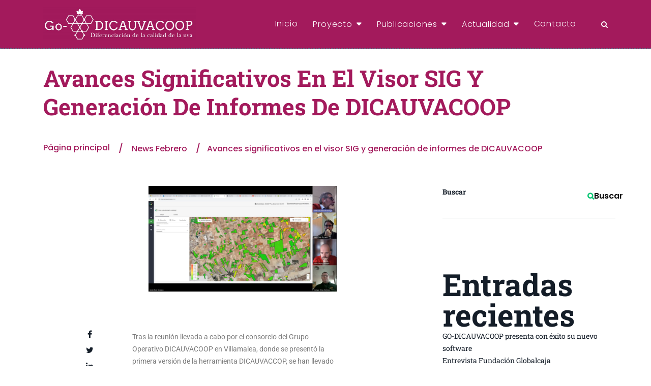

--- FILE ---
content_type: text/html; charset=UTF-8
request_url: https://dicauvacoop.es/avances-significativos-en-el-visor-sig-y-generacion-de-informes-de-dicauvacoop/
body_size: 17469
content:
<!DOCTYPE html>
<html lang="es" class="no-js">
<head>
	<meta charset="UTF-8">
	<meta name="viewport" content="width=device-width, initial-scale=1, shrink-to-fit=no">
    <meta name="format-detection" content="telephone=no">
	<link rel="profile" href="//gmpg.org/xfn/11">
	<title>Avances significativos en el visor SIG y generación de informes de DICAUVACOOP &#8211; DicaUvaCoop</title>
<meta name='robots' content='max-image-preview:large' />
<link rel='dns-prefetch' href='//www.googletagmanager.com' />
<link rel='dns-prefetch' href='//fonts.googleapis.com' />
<link rel="alternate" type="application/rss+xml" title="DicaUvaCoop &raquo; Feed" href="https://dicauvacoop.es/feed/" />
<link rel="alternate" type="application/rss+xml" title="DicaUvaCoop &raquo; Feed de los comentarios" href="https://dicauvacoop.es/comments/feed/" />
<link rel="alternate" type="application/rss+xml" title="DicaUvaCoop &raquo; Comentario Avances significativos en el visor SIG y generación de informes de DICAUVACOOP del feed" href="https://dicauvacoop.es/avances-significativos-en-el-visor-sig-y-generacion-de-informes-de-dicauvacoop/feed/" />
<link rel="alternate" title="oEmbed (JSON)" type="application/json+oembed" href="https://dicauvacoop.es/wp-json/oembed/1.0/embed?url=https%3A%2F%2Fdicauvacoop.es%2Favances-significativos-en-el-visor-sig-y-generacion-de-informes-de-dicauvacoop%2F" />
<link rel="alternate" title="oEmbed (XML)" type="text/xml+oembed" href="https://dicauvacoop.es/wp-json/oembed/1.0/embed?url=https%3A%2F%2Fdicauvacoop.es%2Favances-significativos-en-el-visor-sig-y-generacion-de-informes-de-dicauvacoop%2F&#038;format=xml" />
<style id='wp-img-auto-sizes-contain-inline-css' type='text/css'>
img:is([sizes=auto i],[sizes^="auto," i]){contain-intrinsic-size:3000px 1500px}
/*# sourceURL=wp-img-auto-sizes-contain-inline-css */
</style>
<link rel='stylesheet' id='sbi_styles-css' href='https://dicauvacoop.es/wp-content/plugins/instagram-feed/css/sbi-styles.min.css?ver=6.10.0' type='text/css' media='all' />
<style id='wp-emoji-styles-inline-css' type='text/css'>

	img.wp-smiley, img.emoji {
		display: inline !important;
		border: none !important;
		box-shadow: none !important;
		height: 1em !important;
		width: 1em !important;
		margin: 0 0.07em !important;
		vertical-align: -0.1em !important;
		background: none !important;
		padding: 0 !important;
	}
/*# sourceURL=wp-emoji-styles-inline-css */
</style>
<style id='classic-theme-styles-inline-css' type='text/css'>
/*! This file is auto-generated */
.wp-block-button__link{color:#fff;background-color:#32373c;border-radius:9999px;box-shadow:none;text-decoration:none;padding:calc(.667em + 2px) calc(1.333em + 2px);font-size:1.125em}.wp-block-file__button{background:#32373c;color:#fff;text-decoration:none}
/*# sourceURL=/wp-includes/css/classic-themes.min.css */
</style>
<link rel='stylesheet' id='fontawesome-five-css-css' href='https://dicauvacoop.es/wp-content/plugins/accesspress-social-counter/css/fontawesome-all.css?ver=1.9.2' type='text/css' media='all' />
<link rel='stylesheet' id='wp-aas-public-css-css' href='https://dicauvacoop.es/wp-content/plugins/accordion-and-accordion-slider/assets/css/wp-aas-public.css?ver=1.4.5' type='text/css' media='all' />
<link rel='stylesheet' id='contact-form-7-css' href='https://dicauvacoop.es/wp-content/plugins/contact-form-7/includes/css/styles.css?ver=6.1.3' type='text/css' media='all' />
<style id='contact-form-7-inline-css' type='text/css'>
.wpcf7 .wpcf7-recaptcha iframe {margin-bottom: 0;}.wpcf7 .wpcf7-recaptcha[data-align="center"] > div {margin: 0 auto;}.wpcf7 .wpcf7-recaptcha[data-align="right"] > div {margin: 0 0 0 auto;}
/*# sourceURL=contact-form-7-inline-css */
</style>
<link rel='stylesheet' id='ppress-frontend-css' href='https://dicauvacoop.es/wp-content/plugins/wp-user-avatar/assets/css/frontend.min.css?ver=4.16.7' type='text/css' media='all' />
<link rel='stylesheet' id='ppress-flatpickr-css' href='https://dicauvacoop.es/wp-content/plugins/wp-user-avatar/assets/flatpickr/flatpickr.min.css?ver=4.16.7' type='text/css' media='all' />
<link rel='stylesheet' id='ppress-select2-css' href='https://dicauvacoop.es/wp-content/plugins/wp-user-avatar/assets/select2/select2.min.css?ver=6.9' type='text/css' media='all' />
<link rel='stylesheet' id='font-awesome-css' href='https://dicauvacoop.es/wp-content/themes/techup/css/font-awesome.css?ver=100.0.1' type='text/css' media='all' />
<link rel='stylesheet' id='newsletter-css' href='https://dicauvacoop.es/wp-content/plugins/newsletter/style.css?ver=9.0.7' type='text/css' media='all' />
<link rel='stylesheet' id='rvm_jvectormap_css-css' href='https://dicauvacoop.es/wp-content/plugins/responsive-vector-maps/css/jquery-jvectormap-2.0.4.css?ver=6.9' type='text/css' media='all' />
<link rel='stylesheet' id='rvm_general_css-css' href='https://dicauvacoop.es/wp-content/plugins/responsive-vector-maps/css/rvm_general.css?ver=1.1' type='text/css' media='all' />
<link rel='stylesheet' id='flaticon2-css' href='https://dicauvacoop.es/wp-content/themes/techup/css/flaticon2.css?ver=100.0.1' type='text/css' media='all' />
<link rel='stylesheet' id='ico-css' href='https://dicauvacoop.es/wp-content/themes/techup/css/icomoon.css?ver=100.0.1' type='text/css' media='all' />
<link rel='stylesheet' id='techup-google-font-css' href='//fonts.googleapis.com/css?family=Poppins%3A200%2C200italic%2C300%2C300italic%2Cregular%2C400%2C400italic%2C500%2C500italic%2C600%2C600italic%2C700%2C700italic%7CMontserrat%3A200%2C200italic%2C300%2C300italic%2Cregular%2C400%2C400italic%2C500%2C500italic%2C600%2C600italic%2C700%2C700italic&#038;subset=latin-ext&#038;ver=100.0.1' type='text/css' media='all' />
<link rel='stylesheet' id='techup-accesspress-css' href='https://dicauvacoop.es/wp-content/themes/techup/css/accesspress.css?ver=100.0.1' type='text/css' media='all' />
<link rel='stylesheet' id='bootstrap-css' href='https://dicauvacoop.es/wp-content/themes/techup/css/bootstrap.min.css?ver=100.0.1' type='text/css' media='all' />
<link rel='stylesheet' id='techup-animations-css' href='https://dicauvacoop.es/wp-content/themes/techup/css/animations.css?ver=100.0.1' type='text/css' media='all' />
<link rel='stylesheet' id='techup-main-css' href='https://dicauvacoop.es/wp-content/themes/techup/css/main.css?ver=100.0.1' type='text/css' media='all' />
<style id='techup-main-inline-css' type='text/css'>
body {
                    font-family : "Roboto Slab", sans-serif;
                    font-weight: regular;
                    font-size: 14px;
                    line-height: 24px;
                    letter-spacing: 0px;
                }h1, h2, h3, h4, h5, h6 {
                    font-family : "Roboto Slab", sans-serif;
                    letter-spacing: 0px;
                }h1, h2, h3, h4, h5, h6 {
                        font-style: regular;
                    }
/* Customizer options */  span.taxonomy-name-title { display: none; }
/*# sourceURL=techup-main-inline-css */
</style>
<link rel='stylesheet' id='techup-style-css' href='https://dicauvacoop.es/wp-content/themes/techup/style.css?ver=100.0.1' type='text/css' media='all' />
<link rel='stylesheet' id='elementor-icons-css' href='https://dicauvacoop.es/wp-content/plugins/elementor/assets/lib/eicons/css/elementor-icons.min.css?ver=5.44.0' type='text/css' media='all' />
<link rel='stylesheet' id='elementor-frontend-css' href='https://dicauvacoop.es/wp-content/plugins/elementor/assets/css/frontend.min.css?ver=3.33.1' type='text/css' media='all' />
<link rel='stylesheet' id='elementor-post-7-css' href='https://dicauvacoop.es/wp-content/uploads/elementor/css/post-7.css?ver=1769336155' type='text/css' media='all' />
<link rel='stylesheet' id='sbistyles-css' href='https://dicauvacoop.es/wp-content/plugins/instagram-feed/css/sbi-styles.min.css?ver=6.10.0' type='text/css' media='all' />
<link rel='stylesheet' id='widget-image-css' href='https://dicauvacoop.es/wp-content/plugins/elementor/assets/css/widget-image.min.css?ver=3.33.1' type='text/css' media='all' />
<link rel='stylesheet' id='elementor-post-1010-css' href='https://dicauvacoop.es/wp-content/uploads/elementor/css/post-1010.css?ver=1769337124' type='text/css' media='all' />
<link rel='stylesheet' id='eael-general-css' href='https://dicauvacoop.es/wp-content/plugins/essential-addons-for-elementor-lite/assets/front-end/css/view/general.min.css?ver=6.4.0' type='text/css' media='all' />
<link rel='stylesheet' id='elementor-gf-local-roboto-css' href='https://dicauvacoop.es/wp-content/uploads/elementor/google-fonts/css/roboto.css?ver=1754384876' type='text/css' media='all' />
<link rel='stylesheet' id='elementor-gf-local-robotoslab-css' href='https://dicauvacoop.es/wp-content/uploads/elementor/google-fonts/css/robotoslab.css?ver=1754384879' type='text/css' media='all' />
<script type="text/javascript" src="https://dicauvacoop.es/wp-includes/js/jquery/jquery.min.js?ver=3.7.1" id="jquery-core-js"></script>
<script type="text/javascript" src="https://dicauvacoop.es/wp-includes/js/jquery/jquery-migrate.min.js?ver=3.4.1" id="jquery-migrate-js"></script>
<script type="text/javascript" src="https://dicauvacoop.es/wp-content/plugins/responsive-vector-maps/js/regions-data/jquery-jvectormap-2.0.3.min.js?ver=2.0.3" id="rvm_jquery-jvectormap-js-js"></script>
<script type="text/javascript" src="https://dicauvacoop.es/wp-content/plugins/wp-user-avatar/assets/flatpickr/flatpickr.min.js?ver=4.16.7" id="ppress-flatpickr-js"></script>
<script type="text/javascript" src="https://dicauvacoop.es/wp-content/plugins/wp-user-avatar/assets/select2/select2.min.js?ver=4.16.7" id="ppress-select2-js"></script>
<script type="text/javascript" src="https://dicauvacoop.es/wp-content/themes/techup/js/vendor/modernizr-custom.js?ver=2.6.2" id="techup-modernizr-js"></script>

<!-- Fragmento de código de la etiqueta de Google (gtag.js) añadida por Site Kit -->
<!-- Fragmento de código de Google Analytics añadido por Site Kit -->
<script type="text/javascript" src="https://www.googletagmanager.com/gtag/js?id=GT-WF4XZQP" id="google_gtagjs-js" async></script>
<script type="text/javascript" id="google_gtagjs-js-after">
/* <![CDATA[ */
window.dataLayer = window.dataLayer || [];function gtag(){dataLayer.push(arguments);}
gtag("set","linker",{"domains":["dicauvacoop.es"]});
gtag("js", new Date());
gtag("set", "developer_id.dZTNiMT", true);
gtag("config", "GT-WF4XZQP");
//# sourceURL=google_gtagjs-js-after
/* ]]> */
</script>
<link rel="EditURI" type="application/rsd+xml" title="RSD" href="https://dicauvacoop.es/xmlrpc.php?rsd" />
<meta name="generator" content="WordPress 6.9" />
<link rel="canonical" href="https://dicauvacoop.es/avances-significativos-en-el-visor-sig-y-generacion-de-informes-de-dicauvacoop/" />
<link rel='shortlink' href='https://dicauvacoop.es/?p=1010' />
<meta name="generator" content="Site Kit by Google 1.165.0" /><link rel="pingback" href="https://dicauvacoop.es/xmlrpc.php"><meta name="generator" content="Elementor 3.33.1; features: additional_custom_breakpoints; settings: css_print_method-external, google_font-enabled, font_display-swap">
			<style>
				.e-con.e-parent:nth-of-type(n+4):not(.e-lazyloaded):not(.e-no-lazyload),
				.e-con.e-parent:nth-of-type(n+4):not(.e-lazyloaded):not(.e-no-lazyload) * {
					background-image: none !important;
				}
				@media screen and (max-height: 1024px) {
					.e-con.e-parent:nth-of-type(n+3):not(.e-lazyloaded):not(.e-no-lazyload),
					.e-con.e-parent:nth-of-type(n+3):not(.e-lazyloaded):not(.e-no-lazyload) * {
						background-image: none !important;
					}
				}
				@media screen and (max-height: 640px) {
					.e-con.e-parent:nth-of-type(n+2):not(.e-lazyloaded):not(.e-no-lazyload),
					.e-con.e-parent:nth-of-type(n+2):not(.e-lazyloaded):not(.e-no-lazyload) * {
						background-image: none !important;
					}
				}
			</style>
			<meta name="generator" content="Powered by WPBakery Page Builder - drag and drop page builder for WordPress."/>
<meta name="generator" content="Powered by Slider Revolution 6.7.28 - responsive, Mobile-Friendly Slider Plugin for WordPress with comfortable drag and drop interface." />
<link rel="icon" href="https://dicauvacoop.es/wp-content/uploads/2023/04/cropped-logoUva-32x32.jpg" sizes="32x32" />
<link rel="icon" href="https://dicauvacoop.es/wp-content/uploads/2023/04/cropped-logoUva-192x192.jpg" sizes="192x192" />
<link rel="apple-touch-icon" href="https://dicauvacoop.es/wp-content/uploads/2023/04/cropped-logoUva-180x180.jpg" />
<meta name="msapplication-TileImage" content="https://dicauvacoop.es/wp-content/uploads/2023/04/cropped-logoUva-270x270.jpg" />
<script>function setREVStartSize(e){
			//window.requestAnimationFrame(function() {
				window.RSIW = window.RSIW===undefined ? window.innerWidth : window.RSIW;
				window.RSIH = window.RSIH===undefined ? window.innerHeight : window.RSIH;
				try {
					var pw = document.getElementById(e.c).parentNode.offsetWidth,
						newh;
					pw = pw===0 || isNaN(pw) || (e.l=="fullwidth" || e.layout=="fullwidth") ? window.RSIW : pw;
					e.tabw = e.tabw===undefined ? 0 : parseInt(e.tabw);
					e.thumbw = e.thumbw===undefined ? 0 : parseInt(e.thumbw);
					e.tabh = e.tabh===undefined ? 0 : parseInt(e.tabh);
					e.thumbh = e.thumbh===undefined ? 0 : parseInt(e.thumbh);
					e.tabhide = e.tabhide===undefined ? 0 : parseInt(e.tabhide);
					e.thumbhide = e.thumbhide===undefined ? 0 : parseInt(e.thumbhide);
					e.mh = e.mh===undefined || e.mh=="" || e.mh==="auto" ? 0 : parseInt(e.mh,0);
					if(e.layout==="fullscreen" || e.l==="fullscreen")
						newh = Math.max(e.mh,window.RSIH);
					else{
						e.gw = Array.isArray(e.gw) ? e.gw : [e.gw];
						for (var i in e.rl) if (e.gw[i]===undefined || e.gw[i]===0) e.gw[i] = e.gw[i-1];
						e.gh = e.el===undefined || e.el==="" || (Array.isArray(e.el) && e.el.length==0)? e.gh : e.el;
						e.gh = Array.isArray(e.gh) ? e.gh : [e.gh];
						for (var i in e.rl) if (e.gh[i]===undefined || e.gh[i]===0) e.gh[i] = e.gh[i-1];
											
						var nl = new Array(e.rl.length),
							ix = 0,
							sl;
						e.tabw = e.tabhide>=pw ? 0 : e.tabw;
						e.thumbw = e.thumbhide>=pw ? 0 : e.thumbw;
						e.tabh = e.tabhide>=pw ? 0 : e.tabh;
						e.thumbh = e.thumbhide>=pw ? 0 : e.thumbh;
						for (var i in e.rl) nl[i] = e.rl[i]<window.RSIW ? 0 : e.rl[i];
						sl = nl[0];
						for (var i in nl) if (sl>nl[i] && nl[i]>0) { sl = nl[i]; ix=i;}
						var m = pw>(e.gw[ix]+e.tabw+e.thumbw) ? 1 : (pw-(e.tabw+e.thumbw)) / (e.gw[ix]);
						newh =  (e.gh[ix] * m) + (e.tabh + e.thumbh);
					}
					var el = document.getElementById(e.c);
					if (el!==null && el) el.style.height = newh+"px";
					el = document.getElementById(e.c+"_wrapper");
					if (el!==null && el) {
						el.style.height = newh+"px";
						el.style.display = "block";
					}
				} catch(e){
					console.log("Failure at Presize of Slider:" + e)
				}
			//});
		  };</script>
		<style type="text/css" id="wp-custom-css">
			/**** HEADER****/
header{
	background-color:#A31A5C !important;
}
.logo-text{
	display:none;
}
.logo{
	width:300px !important;
}
.sub-menu{
	width:10% !important;
	padding:10px 0 !important;
}
.sub-menu li{
	padding:0 20px !important;
}

/***** TITLE ***/
.page_title .mb-0,.breadcrumb-item, breadcrumb-item {
	color:#A31A5C !important;
	
}
.ds .breadcrumb > li a:not(.btn),.ds .breadcrumb-item + .breadcrumb-item::before  {
    color:#A31A5C !important;
}
.page_title h1{
	font-size:45px !important;
}
.breadcrumb-item{
	font-size:16px;
	font-weight: 500;
}
.page_title .breadcrumb .0-item{
	display:none;
}

/*** PAGE ***/
.page_content .container{
	padding: 20px 0;
}


/*** BLOG ***/
.imgSizePost .vc_grid-item-mini .vc_gitem-animated-block{
	width: 80% !important;
	margin:0 auto;
}
.imgSizePost .vc_grid-item{
	padding-right:40px !important;
}
.vc_btn3-container{
	display:none;
}
#post-899 .item-media, #post-934 .item-media, #post-909 .item-media, .category-news-febrero .item-media{
	width:50%;
	margin: 0 20%;
}

/*** TEAM ***/
.marginTeam{		
	position:relative;
	float:left;
}
.marginTeam .team-excerpt{
	display:none;
}
.marginTeam h5{
	margin-bottom:50px;
}
.pattern-left img{
	width:60%;
	margin:0 auto;
}
.divider-60, .divider-30, .divider-xl-70{
	display:none;
}
.type-fw-team{
	margin-bottom:30px
}

/*** LISTAS ***/
.mejorList .elementor-icon-list-item{
	position:relative;
	overflow:hidden;
}
.mejorList .elementor-icon-list-icon{
	position:absolute;
	top:5px;
	left:0;
}
.mejorList .elementor-icon-list-text{
	margin-left:16px
}
.contWidth h6{
	margin-top:25px;
}

.txtJust{
	width:85%;
	margin:30px auto;
	text-align:justify;
}
/** Entradas **/
#comments{
	display:none;
}
.single-post .item-content{
	margin-top:0;
	padding-top: 40px !important;
}
.single-post .item-media{
	left:0;
}

/*** FOOTER ***/

.imgFin h5{
	text-align:left;
	margin-left:20px
}
.page_copyright{
	margin-top:30px;
}
.textFoot p, .textFoot li{
	color:black;
	font-weight:550;
}
.polSeg{
	margin-top:60px;
	font-weight:550;
}

@media screen and (min-width:602px){
	.imgFin img{
		width:17%;
		margin:20px 1%;
	}
	.textFoot{
		position:relative;
		margin:10px 0;
	}
	.textFoot div{
		position:relative;
		width:49%;
		float:left;
	}
	.textFoot ul{
		width:80%;
		margin:0 auto;
	}
	
}

@media screen and (max-width:600px){
	.imgFin img{
		width:80%;
		margin:20px 0;
	}
	.polSeg{
		margin-top:50px;
	}
}


/** AÑADIDO POR ANABEL **/
.gridNews .vc_grid-item div, .gridNews-special .vc_grid-item div {
    margin: auto;
    background-color: #e7e7e7;
}
.gridNews .vc_gitem-zone-a, .gridNews-special .vc_gitem-zone-a {
    width: 220px;
    margin: 0 10%;
}

.gridNews-special .vc_grid-item-mini{
	display:flex!important;
}


@media screen and (min-width:1024px){
	.gridNews .vc_gitem_row .vc_gitem-col {
	min-height: calc(50vh - 100px);
}
	
	
}
		</style>
		<noscript><style> .wpb_animate_when_almost_visible { opacity: 1; }</style></noscript><style id='wp-block-heading-inline-css' type='text/css'>
h1:where(.wp-block-heading).has-background,h2:where(.wp-block-heading).has-background,h3:where(.wp-block-heading).has-background,h4:where(.wp-block-heading).has-background,h5:where(.wp-block-heading).has-background,h6:where(.wp-block-heading).has-background{padding:1.25em 2.375em}h1.has-text-align-left[style*=writing-mode]:where([style*=vertical-lr]),h1.has-text-align-right[style*=writing-mode]:where([style*=vertical-rl]),h2.has-text-align-left[style*=writing-mode]:where([style*=vertical-lr]),h2.has-text-align-right[style*=writing-mode]:where([style*=vertical-rl]),h3.has-text-align-left[style*=writing-mode]:where([style*=vertical-lr]),h3.has-text-align-right[style*=writing-mode]:where([style*=vertical-rl]),h4.has-text-align-left[style*=writing-mode]:where([style*=vertical-lr]),h4.has-text-align-right[style*=writing-mode]:where([style*=vertical-rl]),h5.has-text-align-left[style*=writing-mode]:where([style*=vertical-lr]),h5.has-text-align-right[style*=writing-mode]:where([style*=vertical-rl]),h6.has-text-align-left[style*=writing-mode]:where([style*=vertical-lr]),h6.has-text-align-right[style*=writing-mode]:where([style*=vertical-rl]){rotate:180deg}
/*# sourceURL=https://dicauvacoop.es/wp-includes/blocks/heading/style.min.css */
</style>
<style id='wp-block-latest-comments-inline-css' type='text/css'>
ol.wp-block-latest-comments{box-sizing:border-box;margin-left:0}:where(.wp-block-latest-comments:not([style*=line-height] .wp-block-latest-comments__comment)){line-height:1.1}:where(.wp-block-latest-comments:not([style*=line-height] .wp-block-latest-comments__comment-excerpt p)){line-height:1.8}.has-dates :where(.wp-block-latest-comments:not([style*=line-height])),.has-excerpts :where(.wp-block-latest-comments:not([style*=line-height])){line-height:1.5}.wp-block-latest-comments .wp-block-latest-comments{padding-left:0}.wp-block-latest-comments__comment{list-style:none;margin-bottom:1em}.has-avatars .wp-block-latest-comments__comment{list-style:none;min-height:2.25em}.has-avatars .wp-block-latest-comments__comment .wp-block-latest-comments__comment-excerpt,.has-avatars .wp-block-latest-comments__comment .wp-block-latest-comments__comment-meta{margin-left:3.25em}.wp-block-latest-comments__comment-excerpt p{font-size:.875em;margin:.36em 0 1.4em}.wp-block-latest-comments__comment-date{display:block;font-size:.75em}.wp-block-latest-comments .avatar,.wp-block-latest-comments__comment-avatar{border-radius:1.5em;display:block;float:left;height:2.5em;margin-right:.75em;width:2.5em}.wp-block-latest-comments[class*=-font-size] a,.wp-block-latest-comments[style*=font-size] a{font-size:inherit}
/*# sourceURL=https://dicauvacoop.es/wp-includes/blocks/latest-comments/style.min.css */
</style>
<style id='wp-block-latest-posts-inline-css' type='text/css'>
.wp-block-latest-posts{box-sizing:border-box}.wp-block-latest-posts.alignleft{margin-right:2em}.wp-block-latest-posts.alignright{margin-left:2em}.wp-block-latest-posts.wp-block-latest-posts__list{list-style:none}.wp-block-latest-posts.wp-block-latest-posts__list li{clear:both;overflow-wrap:break-word}.wp-block-latest-posts.is-grid{display:flex;flex-wrap:wrap}.wp-block-latest-posts.is-grid li{margin:0 1.25em 1.25em 0;width:100%}@media (min-width:600px){.wp-block-latest-posts.columns-2 li{width:calc(50% - .625em)}.wp-block-latest-posts.columns-2 li:nth-child(2n){margin-right:0}.wp-block-latest-posts.columns-3 li{width:calc(33.33333% - .83333em)}.wp-block-latest-posts.columns-3 li:nth-child(3n){margin-right:0}.wp-block-latest-posts.columns-4 li{width:calc(25% - .9375em)}.wp-block-latest-posts.columns-4 li:nth-child(4n){margin-right:0}.wp-block-latest-posts.columns-5 li{width:calc(20% - 1em)}.wp-block-latest-posts.columns-5 li:nth-child(5n){margin-right:0}.wp-block-latest-posts.columns-6 li{width:calc(16.66667% - 1.04167em)}.wp-block-latest-posts.columns-6 li:nth-child(6n){margin-right:0}}:root :where(.wp-block-latest-posts.is-grid){padding:0}:root :where(.wp-block-latest-posts.wp-block-latest-posts__list){padding-left:0}.wp-block-latest-posts__post-author,.wp-block-latest-posts__post-date{display:block;font-size:.8125em}.wp-block-latest-posts__post-excerpt,.wp-block-latest-posts__post-full-content{margin-bottom:1em;margin-top:.5em}.wp-block-latest-posts__featured-image a{display:inline-block}.wp-block-latest-posts__featured-image img{height:auto;max-width:100%;width:auto}.wp-block-latest-posts__featured-image.alignleft{float:left;margin-right:1em}.wp-block-latest-posts__featured-image.alignright{float:right;margin-left:1em}.wp-block-latest-posts__featured-image.aligncenter{margin-bottom:1em;text-align:center}
/*# sourceURL=https://dicauvacoop.es/wp-includes/blocks/latest-posts/style.min.css */
</style>
<style id='wp-block-search-inline-css' type='text/css'>
.wp-block-search__button{margin-left:10px;word-break:normal}.wp-block-search__button.has-icon{line-height:0}.wp-block-search__button svg{height:1.25em;min-height:24px;min-width:24px;width:1.25em;fill:currentColor;vertical-align:text-bottom}:where(.wp-block-search__button){border:1px solid #ccc;padding:6px 10px}.wp-block-search__inside-wrapper{display:flex;flex:auto;flex-wrap:nowrap;max-width:100%}.wp-block-search__label{width:100%}.wp-block-search.wp-block-search__button-only .wp-block-search__button{box-sizing:border-box;display:flex;flex-shrink:0;justify-content:center;margin-left:0;max-width:100%}.wp-block-search.wp-block-search__button-only .wp-block-search__inside-wrapper{min-width:0!important;transition-property:width}.wp-block-search.wp-block-search__button-only .wp-block-search__input{flex-basis:100%;transition-duration:.3s}.wp-block-search.wp-block-search__button-only.wp-block-search__searchfield-hidden,.wp-block-search.wp-block-search__button-only.wp-block-search__searchfield-hidden .wp-block-search__inside-wrapper{overflow:hidden}.wp-block-search.wp-block-search__button-only.wp-block-search__searchfield-hidden .wp-block-search__input{border-left-width:0!important;border-right-width:0!important;flex-basis:0;flex-grow:0;margin:0;min-width:0!important;padding-left:0!important;padding-right:0!important;width:0!important}:where(.wp-block-search__input){appearance:none;border:1px solid #949494;flex-grow:1;font-family:inherit;font-size:inherit;font-style:inherit;font-weight:inherit;letter-spacing:inherit;line-height:inherit;margin-left:0;margin-right:0;min-width:3rem;padding:8px;text-decoration:unset!important;text-transform:inherit}:where(.wp-block-search__button-inside .wp-block-search__inside-wrapper){background-color:#fff;border:1px solid #949494;box-sizing:border-box;padding:4px}:where(.wp-block-search__button-inside .wp-block-search__inside-wrapper) .wp-block-search__input{border:none;border-radius:0;padding:0 4px}:where(.wp-block-search__button-inside .wp-block-search__inside-wrapper) .wp-block-search__input:focus{outline:none}:where(.wp-block-search__button-inside .wp-block-search__inside-wrapper) :where(.wp-block-search__button){padding:4px 8px}.wp-block-search.aligncenter .wp-block-search__inside-wrapper{margin:auto}.wp-block[data-align=right] .wp-block-search.wp-block-search__button-only .wp-block-search__inside-wrapper{float:right}
/*# sourceURL=https://dicauvacoop.es/wp-includes/blocks/search/style.min.css */
</style>
<style id='wp-block-search-theme-inline-css' type='text/css'>
.wp-block-search .wp-block-search__label{font-weight:700}.wp-block-search__button{border:1px solid #ccc;padding:.375em .625em}
/*# sourceURL=https://dicauvacoop.es/wp-includes/blocks/search/theme.min.css */
</style>
<style id='wp-block-group-inline-css' type='text/css'>
.wp-block-group{box-sizing:border-box}:where(.wp-block-group.wp-block-group-is-layout-constrained){position:relative}
/*# sourceURL=https://dicauvacoop.es/wp-includes/blocks/group/style.min.css */
</style>
<style id='wp-block-group-theme-inline-css' type='text/css'>
:where(.wp-block-group.has-background){padding:1.25em 2.375em}
/*# sourceURL=https://dicauvacoop.es/wp-includes/blocks/group/theme.min.css */
</style>
<style id='global-styles-inline-css' type='text/css'>
:root{--wp--preset--aspect-ratio--square: 1;--wp--preset--aspect-ratio--4-3: 4/3;--wp--preset--aspect-ratio--3-4: 3/4;--wp--preset--aspect-ratio--3-2: 3/2;--wp--preset--aspect-ratio--2-3: 2/3;--wp--preset--aspect-ratio--16-9: 16/9;--wp--preset--aspect-ratio--9-16: 9/16;--wp--preset--color--black: #000000;--wp--preset--color--cyan-bluish-gray: #abb8c3;--wp--preset--color--white: #ffffff;--wp--preset--color--pale-pink: #f78da7;--wp--preset--color--vivid-red: #cf2e2e;--wp--preset--color--luminous-vivid-orange: #ff6900;--wp--preset--color--luminous-vivid-amber: #fcb900;--wp--preset--color--light-green-cyan: #7bdcb5;--wp--preset--color--vivid-green-cyan: #00d084;--wp--preset--color--pale-cyan-blue: #8ed1fc;--wp--preset--color--vivid-cyan-blue: #0693e3;--wp--preset--color--vivid-purple: #9b51e0;--wp--preset--gradient--vivid-cyan-blue-to-vivid-purple: linear-gradient(135deg,rgb(6,147,227) 0%,rgb(155,81,224) 100%);--wp--preset--gradient--light-green-cyan-to-vivid-green-cyan: linear-gradient(135deg,rgb(122,220,180) 0%,rgb(0,208,130) 100%);--wp--preset--gradient--luminous-vivid-amber-to-luminous-vivid-orange: linear-gradient(135deg,rgb(252,185,0) 0%,rgb(255,105,0) 100%);--wp--preset--gradient--luminous-vivid-orange-to-vivid-red: linear-gradient(135deg,rgb(255,105,0) 0%,rgb(207,46,46) 100%);--wp--preset--gradient--very-light-gray-to-cyan-bluish-gray: linear-gradient(135deg,rgb(238,238,238) 0%,rgb(169,184,195) 100%);--wp--preset--gradient--cool-to-warm-spectrum: linear-gradient(135deg,rgb(74,234,220) 0%,rgb(151,120,209) 20%,rgb(207,42,186) 40%,rgb(238,44,130) 60%,rgb(251,105,98) 80%,rgb(254,248,76) 100%);--wp--preset--gradient--blush-light-purple: linear-gradient(135deg,rgb(255,206,236) 0%,rgb(152,150,240) 100%);--wp--preset--gradient--blush-bordeaux: linear-gradient(135deg,rgb(254,205,165) 0%,rgb(254,45,45) 50%,rgb(107,0,62) 100%);--wp--preset--gradient--luminous-dusk: linear-gradient(135deg,rgb(255,203,112) 0%,rgb(199,81,192) 50%,rgb(65,88,208) 100%);--wp--preset--gradient--pale-ocean: linear-gradient(135deg,rgb(255,245,203) 0%,rgb(182,227,212) 50%,rgb(51,167,181) 100%);--wp--preset--gradient--electric-grass: linear-gradient(135deg,rgb(202,248,128) 0%,rgb(113,206,126) 100%);--wp--preset--gradient--midnight: linear-gradient(135deg,rgb(2,3,129) 0%,rgb(40,116,252) 100%);--wp--preset--font-size--small: 13px;--wp--preset--font-size--medium: 20px;--wp--preset--font-size--large: 36px;--wp--preset--font-size--x-large: 42px;--wp--preset--spacing--20: 0.44rem;--wp--preset--spacing--30: 0.67rem;--wp--preset--spacing--40: 1rem;--wp--preset--spacing--50: 1.5rem;--wp--preset--spacing--60: 2.25rem;--wp--preset--spacing--70: 3.38rem;--wp--preset--spacing--80: 5.06rem;--wp--preset--shadow--natural: 6px 6px 9px rgba(0, 0, 0, 0.2);--wp--preset--shadow--deep: 12px 12px 50px rgba(0, 0, 0, 0.4);--wp--preset--shadow--sharp: 6px 6px 0px rgba(0, 0, 0, 0.2);--wp--preset--shadow--outlined: 6px 6px 0px -3px rgb(255, 255, 255), 6px 6px rgb(0, 0, 0);--wp--preset--shadow--crisp: 6px 6px 0px rgb(0, 0, 0);}:where(.is-layout-flex){gap: 0.5em;}:where(.is-layout-grid){gap: 0.5em;}body .is-layout-flex{display: flex;}.is-layout-flex{flex-wrap: wrap;align-items: center;}.is-layout-flex > :is(*, div){margin: 0;}body .is-layout-grid{display: grid;}.is-layout-grid > :is(*, div){margin: 0;}:where(.wp-block-columns.is-layout-flex){gap: 2em;}:where(.wp-block-columns.is-layout-grid){gap: 2em;}:where(.wp-block-post-template.is-layout-flex){gap: 1.25em;}:where(.wp-block-post-template.is-layout-grid){gap: 1.25em;}.has-black-color{color: var(--wp--preset--color--black) !important;}.has-cyan-bluish-gray-color{color: var(--wp--preset--color--cyan-bluish-gray) !important;}.has-white-color{color: var(--wp--preset--color--white) !important;}.has-pale-pink-color{color: var(--wp--preset--color--pale-pink) !important;}.has-vivid-red-color{color: var(--wp--preset--color--vivid-red) !important;}.has-luminous-vivid-orange-color{color: var(--wp--preset--color--luminous-vivid-orange) !important;}.has-luminous-vivid-amber-color{color: var(--wp--preset--color--luminous-vivid-amber) !important;}.has-light-green-cyan-color{color: var(--wp--preset--color--light-green-cyan) !important;}.has-vivid-green-cyan-color{color: var(--wp--preset--color--vivid-green-cyan) !important;}.has-pale-cyan-blue-color{color: var(--wp--preset--color--pale-cyan-blue) !important;}.has-vivid-cyan-blue-color{color: var(--wp--preset--color--vivid-cyan-blue) !important;}.has-vivid-purple-color{color: var(--wp--preset--color--vivid-purple) !important;}.has-black-background-color{background-color: var(--wp--preset--color--black) !important;}.has-cyan-bluish-gray-background-color{background-color: var(--wp--preset--color--cyan-bluish-gray) !important;}.has-white-background-color{background-color: var(--wp--preset--color--white) !important;}.has-pale-pink-background-color{background-color: var(--wp--preset--color--pale-pink) !important;}.has-vivid-red-background-color{background-color: var(--wp--preset--color--vivid-red) !important;}.has-luminous-vivid-orange-background-color{background-color: var(--wp--preset--color--luminous-vivid-orange) !important;}.has-luminous-vivid-amber-background-color{background-color: var(--wp--preset--color--luminous-vivid-amber) !important;}.has-light-green-cyan-background-color{background-color: var(--wp--preset--color--light-green-cyan) !important;}.has-vivid-green-cyan-background-color{background-color: var(--wp--preset--color--vivid-green-cyan) !important;}.has-pale-cyan-blue-background-color{background-color: var(--wp--preset--color--pale-cyan-blue) !important;}.has-vivid-cyan-blue-background-color{background-color: var(--wp--preset--color--vivid-cyan-blue) !important;}.has-vivid-purple-background-color{background-color: var(--wp--preset--color--vivid-purple) !important;}.has-black-border-color{border-color: var(--wp--preset--color--black) !important;}.has-cyan-bluish-gray-border-color{border-color: var(--wp--preset--color--cyan-bluish-gray) !important;}.has-white-border-color{border-color: var(--wp--preset--color--white) !important;}.has-pale-pink-border-color{border-color: var(--wp--preset--color--pale-pink) !important;}.has-vivid-red-border-color{border-color: var(--wp--preset--color--vivid-red) !important;}.has-luminous-vivid-orange-border-color{border-color: var(--wp--preset--color--luminous-vivid-orange) !important;}.has-luminous-vivid-amber-border-color{border-color: var(--wp--preset--color--luminous-vivid-amber) !important;}.has-light-green-cyan-border-color{border-color: var(--wp--preset--color--light-green-cyan) !important;}.has-vivid-green-cyan-border-color{border-color: var(--wp--preset--color--vivid-green-cyan) !important;}.has-pale-cyan-blue-border-color{border-color: var(--wp--preset--color--pale-cyan-blue) !important;}.has-vivid-cyan-blue-border-color{border-color: var(--wp--preset--color--vivid-cyan-blue) !important;}.has-vivid-purple-border-color{border-color: var(--wp--preset--color--vivid-purple) !important;}.has-vivid-cyan-blue-to-vivid-purple-gradient-background{background: var(--wp--preset--gradient--vivid-cyan-blue-to-vivid-purple) !important;}.has-light-green-cyan-to-vivid-green-cyan-gradient-background{background: var(--wp--preset--gradient--light-green-cyan-to-vivid-green-cyan) !important;}.has-luminous-vivid-amber-to-luminous-vivid-orange-gradient-background{background: var(--wp--preset--gradient--luminous-vivid-amber-to-luminous-vivid-orange) !important;}.has-luminous-vivid-orange-to-vivid-red-gradient-background{background: var(--wp--preset--gradient--luminous-vivid-orange-to-vivid-red) !important;}.has-very-light-gray-to-cyan-bluish-gray-gradient-background{background: var(--wp--preset--gradient--very-light-gray-to-cyan-bluish-gray) !important;}.has-cool-to-warm-spectrum-gradient-background{background: var(--wp--preset--gradient--cool-to-warm-spectrum) !important;}.has-blush-light-purple-gradient-background{background: var(--wp--preset--gradient--blush-light-purple) !important;}.has-blush-bordeaux-gradient-background{background: var(--wp--preset--gradient--blush-bordeaux) !important;}.has-luminous-dusk-gradient-background{background: var(--wp--preset--gradient--luminous-dusk) !important;}.has-pale-ocean-gradient-background{background: var(--wp--preset--gradient--pale-ocean) !important;}.has-electric-grass-gradient-background{background: var(--wp--preset--gradient--electric-grass) !important;}.has-midnight-gradient-background{background: var(--wp--preset--gradient--midnight) !important;}.has-small-font-size{font-size: var(--wp--preset--font-size--small) !important;}.has-medium-font-size{font-size: var(--wp--preset--font-size--medium) !important;}.has-large-font-size{font-size: var(--wp--preset--font-size--large) !important;}.has-x-large-font-size{font-size: var(--wp--preset--font-size--x-large) !important;}
/*# sourceURL=global-styles-inline-css */
</style>
<link rel='stylesheet' id='rs-plugin-settings-css' href='//dicauvacoop.es/wp-content/plugins/revslider/sr6/assets/css/rs6.css?ver=6.7.28' type='text/css' media='all' />
<style id='rs-plugin-settings-inline-css' type='text/css'>
#rs-demo-id {}
/*# sourceURL=rs-plugin-settings-inline-css */
</style>
</head>
<body class="wp-singular post-template-default single single-post postid-1010 single-format-standard wp-theme-techup masthead-fixed full-width singular header_disable_affix_xl header_disable_affix_xs wpb-js-composer js-comp-ver-6.9.0 vc_responsive elementor-default elementor-kit-7 elementor-page elementor-page-1010">

<!-- search modal -->
<div class="modal" tabindex="-1" role="dialog" aria-labelledby="search_modal" id="search_modal">

	<div class="widget widget_search">
		
<form role="search" method="get" class="search-form" action="https://dicauvacoop.es/">
	<div class="form-group">
		<label>
            <span class="screen-reader-text">Search for:</span>
			<input type="search" class="search-field form-control"
			       placeholder="Search"
			       value="" name="s"
			       title="Search for:"/>
		</label>
	</div>
	<button type="submit" class="search-submit">
		<span class="screen-reader-text">Search</span>
	</button>
</form>
	</div>
</div>

<!-- login modal -->
<div class="modal ls" id="login_modal">
    <div class="modal_login_form">
        <div class="menu-form ls text-center" >

            <a href="#" data-dismiss="modal" aria-label="Close" class="remove"><i class="fa fa-times"></i></a>
                        <h4 class="special-heading text-center">
                <span><mark>Sign in</mark> to Techup</span>
            </h4>
            <div class="divider-35"></div>
            
            <form name="loginform" id="loginform" action="https://dicauvacoop.es/wp-login.php" method="post"><p class="login-username">
				<label for="user_login"></label>
				<input type="text" name="log" id="user_login" autocomplete="username" class="input" value="" size="20" />
			</p><p class="login-password">
				<label for="user_pass"></label>
				<input type="password" name="pwd" id="user_pass" autocomplete="current-password" spellcheck="false" class="input" value="" size="20" />
			</p><p class="login-remember"><label><input name="rememberme" type="checkbox" id="rememberme" value="forever" /> Remember Me</label></p><p class="login-submit">
				<input type="submit" name="wp-submit" id="wp-submit" class="button button-primary" value="Get Started" />
				<input type="hidden" name="redirect_to" value="https://dicauvacoop.es/avances-significativos-en-el-visor-sig-y-generacion-de-informes-de-dicauvacoop/" />
			</p></form>            <div class="divider-30"></div>
            <a href="https://dicauvacoop.es/wp-login.php?action=lostpassword">Lost your password?</a>
        </div>
        <div class="menu-img ds d-flex flex-column align-items-center justify-content-center s-overlay cover-image p-20 text-center">
                        <h5 class="special-heading">
                <span>Hello, Friend!</span>
            </h5>
            <div class="divider-40"></div>
                                    <div class="divider-40"></div>
            <button type="submit" class="btn btn-short btn-maincolor registrate_modal_window modal_window">Sign up</button>
                    </div>
    </div>
</div>


<!-- Contact modal -->
<div class="modal ls" id="contact_modal">
        <div class="modal_login_form">
            <div class="menu-form ls " >

                <a href="#" data-dismiss="modal" aria-label="Close" class="remove"><i class="fa fa-times"></i></a>

                <h5 class="special-heading">
                    <span>Ask a <mark>question</mark></span>
                </h5>
                
                <div class="divider-35"></div>
            </div>

        </div>
</div>

	<!-- Unyson messages modal -->
	<div class="modal fade" tabindex="-1" role="dialog" id="messages_modal">
		<div class="fw-messages-wrap ls p-5 modal-dialog" role="document">
			<button type="button" class="close color-darkgrey" data-dismiss="modal"
					aria-label="Close">
				<span aria-hidden="true">&times;</span>
			</button>
					</div>
	</div><!-- eof .modal -->

<!-- wrappers for visual page editor and boxed version of template -->
<div id="canvas" class=""
	>
	<div id="box_wrapper" class="">
		<!-- template sections -->
		<header class="page_header border-dashed justify-nav-end  ds    "
        >
    <div class="container">
        <div class="row align-items-center">
            <div class="col-xl-2 col-md-7 col-10">
                <a href="https://dicauvacoop.es/"
   rel="home" class="logo logo_image_and_text">
			<img class="logo-color" src="//dicauvacoop.es/wp-content/uploads/2023/03/logo-ancho.jpg" alt="DicaUvaCoop">
	    			<span class="logo-text">
			DicaUvaCoop		</span>
	</a>            </div>
            <div class="col-xl-10 col-1 flex-menu justify-nav-end">
                <!-- main nav start -->
                <nav class="top-nav">
                    <ul id="menu-menu-1" class="sf-menu nav"><li id="menu-item-36" class="menu-item menu-item-type-post_type menu-item-object-page menu-item-home menu-item-36"><a href="https://dicauvacoop.es/" >Inicio</a></li>
<li id="menu-item-42" class="menu-item menu-item-type-custom menu-item-object-custom menu-item-has-children menu-item-42"><a href="#" >Proyecto</a>
<ul class="sub-menu">
	<li id="menu-item-33" class="menu-item menu-item-type-post_type menu-item-object-page menu-item-33"><a href="https://dicauvacoop.es/dicauvacoop/" >DicaUvaCoop</a></li>
	<li id="menu-item-1205" class="menu-item menu-item-type-post_type menu-item-object-page menu-item-1205"><a href="https://dicauvacoop.es/software/" >Software</a></li>
	<li id="menu-item-38" class="menu-item menu-item-type-post_type menu-item-object-page menu-item-38"><a href="https://dicauvacoop.es/objetivos/" >Objetivos</a></li>
	<li id="menu-item-34" class="menu-item menu-item-type-post_type menu-item-object-page menu-item-34"><a href="https://dicauvacoop.es/entregables/" >Resultados</a></li>
	<li id="menu-item-39" class="menu-item menu-item-type-post_type menu-item-object-page menu-item-39"><a href="https://dicauvacoop.es/partners/" >Participantes</a></li>
</ul>
</li>
<li id="menu-item-40" class="menu-item menu-item-type-post_type menu-item-object-page menu-item-has-children menu-item-40"><a href="https://dicauvacoop.es/publicaciones/" >Publicaciones</a>
<ul class="sub-menu">
	<li id="menu-item-1289" class="menu-item menu-item-type-post_type menu-item-object-page menu-item-1289"><a href="https://dicauvacoop.es/publicaciones-cientificas/" >Publicaciones Científicas</a></li>
</ul>
</li>
<li id="menu-item-849" class="menu-item menu-item-type-custom menu-item-object-custom menu-item-has-children menu-item-849"><a href="#" >Actualidad</a>
<ul class="sub-menu">
	<li id="menu-item-37" class="menu-item menu-item-type-post_type menu-item-object-page menu-item-37"><a href="https://dicauvacoop.es/notas-prensa/" >Notas de prensa</a></li>
	<li id="menu-item-877" class="menu-item menu-item-type-post_type menu-item-object-page menu-item-877"><a href="https://dicauvacoop.es/newsletter/" >Newsletter</a></li>
</ul>
</li>
<li id="menu-item-113" class="menu-item menu-item-type-post_type menu-item-object-page menu-item-113"><a href="https://dicauvacoop.es/contacto/" >Contacto</a></li>
</ul>                </nav>
                <a href="#" class="search_modal_button ml-4 hidden-below-xl">
                    <i class="fa fa-search"></i>
                </a>
            </div>
        </div>
    </div>
    <!-- header toggler -->
    <span class="toggle_menu"><span></span></span>
</header>
<section class="page_title  ds ms s-pt-30 s-pb-0    s-pb-90 s-pb-xl-40   s-pb-90 s-pb-90  "
        style="background-image:url(https://dicauvacoop.es/wp-content/uploads/2023/03/blanco.jpg);">
	<div class="container">
		<div class="row align-items-center">
			<div class="col-lg-12">
                    <h1 class="mb-0">
                    Avances significativos en el visor SIG y generación de informes de DICAUVACOOP                    </h1>
                    <div class="divider-40"></div>
                    	<ol class="breadcrumb">
									<li class="breadcrumb-item first-item">
									<a href="https://dicauvacoop.es/">Página principal</a></li>
																<li class="breadcrumb-item 0-item">
									<a href="https://dicauvacoop.es/category/news-febrero/">News Febrero</a></li>
																<li class="breadcrumb-item last-item">Avances significativos en el visor SIG y generación de informes de DICAUVACOOP</li>
						</ol>
			</div>
		</div>
	</div>
</section><!--.page_title-->
			<section class="ls page_content s-py-60 s-py-md-90 s-py-xl-150 c-gutter-60">
				<div class="container">
					<div class="row">
	<div id="content" class="col-12 col-xs-12 col-lg-7 col-xl-8 column-main">
	
	<article id="post-1010" class="vertical-item single-post  post-1010 post type-post status-publish format-standard has-post-thumbnail hentry category-news-febrero">
                    
					<div class="item-media entry-thumbnail post-thumbnail  ">
				<img fetchpriority="high" width="870" height="489" src="https://dicauvacoop.es/wp-content/uploads/2024/02/mejoras-visor-sig-1.png" class="attachment-post-thumbnail: size-post-thumbnail: wp-post-image" alt="" decoding="async" srcset="https://dicauvacoop.es/wp-content/uploads/2024/02/mejoras-visor-sig-1.png 870w, https://dicauvacoop.es/wp-content/uploads/2024/02/mejoras-visor-sig-1-300x169.png 300w, https://dicauvacoop.es/wp-content/uploads/2024/02/mejoras-visor-sig-1-768x432.png 768w" sizes="(max-width: 870px) 100vw, 870px" />			</div> <!-- .item-media -->
		
		                        <div class="item-content item-content-under ls  with-share">
                            <div class="share_buttons">
                    <a href="https://www.facebook.com/sharer.php?u=https://dicauvacoop.es/avances-significativos-en-el-visor-sig-y-generacion-de-informes-de-dicauvacoop/" class="fa fa-facebook"></a><a href="https://twitter.com/intent/tweet?url=https://dicauvacoop.es/avances-significativos-en-el-visor-sig-y-generacion-de-informes-de-dicauvacoop/" class="fa fa-twitter"></a><a href="https://www.linkedin.com/shareArticle?url=https://dicauvacoop.es/avances-significativos-en-el-visor-sig-y-generacion-de-informes-de-dicauvacoop/" class="fa fa-linkedin"></a>                </div><!-- eof .share_buttons -->
		                <div class="item-meta ">
                            </div><!-- .entry-meta -->
            <div class="entry-content mt-20">
                		<div data-elementor-type="wp-post" data-elementor-id="1010" class="elementor elementor-1010">
						<section class="elementor-section elementor-top-section elementor-element elementor-element-b92ec18 elementor-section-boxed elementor-section-height-default elementor-section-height-default" data-id="b92ec18" data-element_type="section">
						<div class="elementor-container elementor-column-gap-default">
					<div class="elementor-column elementor-col-100 elementor-top-column elementor-element elementor-element-2dfbc98" data-id="2dfbc98" data-element_type="column">
			<div class="elementor-widget-wrap elementor-element-populated">
						<div class="elementor-element elementor-element-7fbbbaf elementor-widget elementor-widget-text-editor" data-id="7fbbbaf" data-element_type="widget" data-widget_type="text-editor.default">
				<div class="elementor-widget-container">
									<p>Tras la reunión llevada a cabo por el consorcio del Grupo Operativo DICAUVACOOP en Villamalea, donde se presentó la primera versión de la herramienta DICAUVACCOP, se han llevado a cabo numerosas reuniones entre el personal de la Fundación Globacaja y la UCLM para avanzar significativamente en el visor basado en Sistemas de Información Geográfica. Este visor supone una importante herramienta para la toma de decisiones por parte de los agrónomos que trabajan en las cooperativas.</p><p>Adicionalmente, el personal de la Fundación Globalcaja ha introducido al personal de la UCLM una herramienta para la generación de informes que, de nuevo, ayudarán enormemente a la toma de decisiones.</p><p>Por otro lado, tanto Cooperativas Agroalimentarias como las bodegas han estado trabajando en las mejoras de la herramienta de cálculo diferenciado propuestas durante la reunión en Villamalea.</p><p>Se prevé que la herramienta esté disponible para las pruebas finales y lista para la diseminación a primeros de enero de 2024.</p><p>Más estar actualizado sobre los avances del Grupo Operativo DICAUVACOOP puede consultarse la página web del proyecto (<a href="https://dicauvacoop.es/">https://dicauvacoop.es/</a>) y suscribirse a su newsletter (<a href="https://dicauvacoop.es/newsletter/">https://dicauvacoop.es/newsletter/</a>) .</p>								</div>
				</div>
				<div class="elementor-element elementor-element-b1ae7f3 elementor-widget elementor-widget-image" data-id="b1ae7f3" data-element_type="widget" data-widget_type="image.default">
				<div class="elementor-widget-container">
												<figure class="wp-caption">
										<img decoding="async" width="768" height="422" src="https://dicauvacoop.es/wp-content/uploads/2024/02/herramienta-generacion-informes-768x422.png" class="attachment-medium_large size-medium_large wp-image-1012" alt="" srcset="https://dicauvacoop.es/wp-content/uploads/2024/02/herramienta-generacion-informes-768x422.png 768w, https://dicauvacoop.es/wp-content/uploads/2024/02/herramienta-generacion-informes-300x165.png 300w, https://dicauvacoop.es/wp-content/uploads/2024/02/herramienta-generacion-informes-1024x563.png 1024w, https://dicauvacoop.es/wp-content/uploads/2024/02/herramienta-generacion-informes-1536x845.png 1536w, https://dicauvacoop.es/wp-content/uploads/2024/02/herramienta-generacion-informes-2048x1127.png 2048w" sizes="(max-width: 768px) 100vw, 768px" />											<figcaption class="widget-image-caption wp-caption-text">Herramienta para la generación de informes</figcaption>
										</figure>
									</div>
				</div>
					</div>
		</div>
					</div>
		</section>
				</div>
		            </div>
            <div class="meta-wrap">
                            </div>
                    </div>


	</article><!-- #post-## -->

    <div class=" with-share_padding">
    

    <div id="comments" class="comments-area">


    <ol class="comment-list">
            </ol><!-- .comment-list -->

    	<div id="respond" class="comment-respond">
		<div class=" ls"><h5 class="comments-title "><span>Send your<mark>comment<mark></span></h5><p class="must-log-in">Lo siento, debes estar <a href="https://dicauvacoop.es/wp-login.php?redirect_to=https%3A%2F%2Fdicauvacoop.es%2Favances-significativos-en-el-visor-sig-y-generacion-de-informes-de-dicauvacoop%2F">conectado</a> para publicar un comentario.</p>	</div><!-- #respond -->
	</div>
	</div><!-- #comments --></div>
    </div><!--eof #content -->

	<!-- main aside sidebar -->
	<aside class="col-12 col-xs-12 col-lg-5 col-xl-4 column-sidebar">
		<div class="widget-odd widget-first widget-1 widget-theme-wrapper widget_no_background"><div id="block-2" class="widget widget_block widget_search"><form role="search" method="get" action="https://dicauvacoop.es/" class="wp-block-search__button-outside wp-block-search__text-button wp-block-search"    ><label class="wp-block-search__label" for="wp-block-search__input-1" >Buscar</label><div class="wp-block-search__inside-wrapper" ><input class="wp-block-search__input" id="wp-block-search__input-1" placeholder="" value="" type="search" name="s" required /><button aria-label="Buscar" class="wp-block-search__button wp-element-button" type="submit" >Buscar</button></div></form></div></div><div class="widget-even widget-2 widget-theme-wrapper widget_no_background"><div id="block-3" class="widget widget_block"><div class="wp-block-group"><div class="wp-block-group__inner-container is-layout-flow wp-block-group-is-layout-flow"><h2 class="wp-block-heading">Entradas recientes</h2><ul class="wp-block-latest-posts__list wp-block-latest-posts"><li><a class="wp-block-latest-posts__post-title" href="https://dicauvacoop.es/go-dicauvacoop-presenta-con-exito-su-nuevo-software/">GO-DICAUVACOOP presenta con éxito su nuevo software</a></li>
<li><a class="wp-block-latest-posts__post-title" href="https://dicauvacoop.es/entrevista-fundacion-globalcaja/">Entrevista Fundación Globalcaja</a></li>
<li><a class="wp-block-latest-posts__post-title" href="https://dicauvacoop.es/nuevas-funcionalidades-en-el-visor-de-dicauvacoop/">Nuevas funcionalidades en el visor de DICAUVACOOP</a></li>
<li><a class="wp-block-latest-posts__post-title" href="https://dicauvacoop.es/el-grupo-operativo-dicauvacoop-afronta-la-recta-final-del-proyecto/">El Grupo Operativo DICAUVACOOP afronta la recta final del proyecto</a></li>
<li><a class="wp-block-latest-posts__post-title" href="https://dicauvacoop.es/el-consorcio-dicauvacoop-se-reune-en-alcazar-de-san-juan/">El consorcio DICAUVACOOP se reúne en Alcázar de San Juan</a></li>
</ul></div></div></div></div><div class="widget-odd widget-last widget-3 widget-theme-wrapper widget_no_background"><div id="block-4" class="widget widget_block"><div class="wp-block-group"><div class="wp-block-group__inner-container is-layout-flow wp-block-group-is-layout-flow"><h2 class="wp-block-heading">Comentarios recientes</h2><div class="no-comments wp-block-latest-comments">No hay comentarios que mostrar.</div></div></div></div></div>	</aside>
	<!-- eof main aside sidebar -->

	
				</div><!-- eof .row-->
			</div><!-- eof .container -->
		</section><!-- eof .page_content -->
	
<footer class="page_footer  ls ms s-pt-60 s-pb-0      s-pb-0 s-pb-0   s-pb-0 s-pb-0  "
		>
	<div class="container">
		<div class="row">
            <div class="col-12 text-center">
                <div class="widget-odd widget-last widget-first widget-1 imgFin widget-theme-wrapper widget_no_background"><div id="block-9" class="widget widget_block"><h5>Financiado por:</h5>

<div>
<img decoding="async" title="Unión Europea" src="https://dicauvacoop.es/wp-content/uploads/2025/11/coue.png">

<img decoding="async" title="Gobierno de España" src="https://dicauvacoop.es/wp-content/uploads/2025/11/ministerio-1.png">
<img decoding="async" title="Fondos Europeos" src="https://dicauvacoop.es/wp-content/uploads/2025/11/fe.png">
<img decoding="async" title="JCCM" src="https://dicauvacoop.es/wp-content/uploads/2025/11/gobierno-de-castilla-la-mancha-logo.png">
<img decoding="async" title="UCLM" src="https://dicauvacoop.es/wp-content/uploads/2025/11/UCLM_CONTODO.jpg">
</div>

<div class="textFoot">
<div>
<p><u>Expediente</u></p>
<p>COOP-2021-13-01</p>
<p><u>Proyecto:</u></p>
<p>DIFERENCIACIÓN DE LA CALIDAD DE LA UVA EN
COOPERATIVAS DE C-LM
“GO DICAUVACOOP”</p>
<p><u>Socios:</u></p>
<ul>
<li>COOPERATIVAS AGRO-ALIMENTARIAS CASTILLA-LA MANCHA</li>
<li>UNIVERSIDAD DE CASTILLA LA MANCHA</li>
<li>FUNDACIÓN GLOBALCAJA DESARROLLOS AGROALIMENTARIOS</li>
<li>SAN ANTONIO ABAD-BODEGAS SAAC. SOC. COOP. C-LM.</li>
<li>EL PROGRESO SOC. COOP. CLM.</li>
</ul>
</div>
<div>
<p><u>Descripción</u></p>
<p>Ayuda a Proyectos Piloto Innovadores en el sector agroalimentario</p>
<p><u>Ayuda pública total</u></p>
<p>244.949,26 €</p>
<p>(90% procedente del Fondo Europeo Agrícola de Desarrollo Rural - FEADER)</p>
</div>

<div class="polSeg">
<a href="https://dicauvacoop.es/wp-content/uploads/2025/08/Politica-seguridad.pdf">Política de Seguridad</a>
</div>

</div>

</div></div>            </div>
		</div>
	</div>
</footer><!-- .page_footer --><section class="page_copyright  ds ms s-pt-20 s-pb-20      s-pb-20 s-pb-20 s-pb-20 s-pb-20    "
		>
	<div class="container">
		<div class="row align-items-center">
			<div class="col-sm-12 text-center">
				&copy; Yotta Desarrollos Tecnológicos S.L. <span class="copyright_year">2023</span>			</div>
		</div>
	</div>
</section><!-- .page_copyright -->	</div><!-- eof #box_wrapper -->
</div><!-- eof #canvas -->

		<script>
			window.RS_MODULES = window.RS_MODULES || {};
			window.RS_MODULES.modules = window.RS_MODULES.modules || {};
			window.RS_MODULES.waiting = window.RS_MODULES.waiting || [];
			window.RS_MODULES.defered = true;
			window.RS_MODULES.moduleWaiting = window.RS_MODULES.moduleWaiting || {};
			window.RS_MODULES.type = 'compiled';
		</script>
		<script type="speculationrules">
{"prefetch":[{"source":"document","where":{"and":[{"href_matches":"/*"},{"not":{"href_matches":["/wp-*.php","/wp-admin/*","/wp-content/uploads/*","/wp-content/*","/wp-content/plugins/*","/wp-content/themes/techup/*","/*\\?(.+)"]}},{"not":{"selector_matches":"a[rel~=\"nofollow\"]"}},{"not":{"selector_matches":".no-prefetch, .no-prefetch a"}}]},"eagerness":"conservative"}]}
</script>
<!-- Instagram Feed JS -->
<script type="text/javascript">
var sbiajaxurl = "https://dicauvacoop.es/wp-admin/admin-ajax.php";
</script>
			<script>
				const lazyloadRunObserver = () => {
					const lazyloadBackgrounds = document.querySelectorAll( `.e-con.e-parent:not(.e-lazyloaded)` );
					const lazyloadBackgroundObserver = new IntersectionObserver( ( entries ) => {
						entries.forEach( ( entry ) => {
							if ( entry.isIntersecting ) {
								let lazyloadBackground = entry.target;
								if( lazyloadBackground ) {
									lazyloadBackground.classList.add( 'e-lazyloaded' );
								}
								lazyloadBackgroundObserver.unobserve( entry.target );
							}
						});
					}, { rootMargin: '200px 0px 200px 0px' } );
					lazyloadBackgrounds.forEach( ( lazyloadBackground ) => {
						lazyloadBackgroundObserver.observe( lazyloadBackground );
					} );
				};
				const events = [
					'DOMContentLoaded',
					'elementor/lazyload/observe',
				];
				events.forEach( ( event ) => {
					document.addEventListener( event, lazyloadRunObserver );
				} );
			</script>
			<script type="text/javascript" src="https://dicauvacoop.es/wp-includes/js/dist/hooks.min.js?ver=dd5603f07f9220ed27f1" id="wp-hooks-js"></script>
<script type="text/javascript" src="https://dicauvacoop.es/wp-includes/js/dist/i18n.min.js?ver=c26c3dc7bed366793375" id="wp-i18n-js"></script>
<script type="text/javascript" id="wp-i18n-js-after">
/* <![CDATA[ */
wp.i18n.setLocaleData( { 'text direction\u0004ltr': [ 'ltr' ] } );
//# sourceURL=wp-i18n-js-after
/* ]]> */
</script>
<script type="text/javascript" src="https://dicauvacoop.es/wp-content/plugins/contact-form-7/includes/swv/js/index.js?ver=6.1.3" id="swv-js"></script>
<script type="text/javascript" id="contact-form-7-js-translations">
/* <![CDATA[ */
( function( domain, translations ) {
	var localeData = translations.locale_data[ domain ] || translations.locale_data.messages;
	localeData[""].domain = domain;
	wp.i18n.setLocaleData( localeData, domain );
} )( "contact-form-7", {"translation-revision-date":"2025-10-29 16:00:55+0000","generator":"GlotPress\/4.0.3","domain":"messages","locale_data":{"messages":{"":{"domain":"messages","plural-forms":"nplurals=2; plural=n != 1;","lang":"es"},"This contact form is placed in the wrong place.":["Este formulario de contacto est\u00e1 situado en el lugar incorrecto."],"Error:":["Error:"]}},"comment":{"reference":"includes\/js\/index.js"}} );
//# sourceURL=contact-form-7-js-translations
/* ]]> */
</script>
<script type="text/javascript" id="contact-form-7-js-before">
/* <![CDATA[ */
var wpcf7 = {
    "api": {
        "root": "https:\/\/dicauvacoop.es\/wp-json\/",
        "namespace": "contact-form-7\/v1"
    }
};
//# sourceURL=contact-form-7-js-before
/* ]]> */
</script>
<script type="text/javascript" src="https://dicauvacoop.es/wp-content/plugins/contact-form-7/includes/js/index.js?ver=6.1.3" id="contact-form-7-js"></script>
<script type="text/javascript" id="post-likes-js-extra">
/* <![CDATA[ */
var MyAjax = {"ajaxurl":"https://dicauvacoop.es/wp-admin/admin-ajax.php","security":"10253ea314"};
//# sourceURL=post-likes-js-extra
/* ]]> */
</script>
<script type="text/javascript" src="https://dicauvacoop.es/wp-content/plugins/mwt-addons/mods/static/js/mod-post-likes.js?ver=1.0.0" id="post-likes-js"></script>
<script type="text/javascript" src="//dicauvacoop.es/wp-content/plugins/revslider/sr6/assets/js/rbtools.min.js?ver=6.7.28" defer async id="tp-tools-js"></script>
<script type="text/javascript" src="//dicauvacoop.es/wp-content/plugins/revslider/sr6/assets/js/rs6.min.js?ver=6.7.28" defer async id="revmin-js"></script>
<script type="text/javascript" id="ppress-frontend-script-js-extra">
/* <![CDATA[ */
var pp_ajax_form = {"ajaxurl":"https://dicauvacoop.es/wp-admin/admin-ajax.php","confirm_delete":"\u00bfEst\u00e1s seguro?","deleting_text":"Borrando...","deleting_error":"Ha ocurrido un error. Por favor, int\u00e9ntalo de nuevo.","nonce":"9ea12088d0","disable_ajax_form":"false","is_checkout":"0","is_checkout_tax_enabled":"0","is_checkout_autoscroll_enabled":"true"};
//# sourceURL=ppress-frontend-script-js-extra
/* ]]> */
</script>
<script type="text/javascript" src="https://dicauvacoop.es/wp-content/plugins/wp-user-avatar/assets/js/frontend.min.js?ver=4.16.7" id="ppress-frontend-script-js"></script>
<script type="text/javascript" id="newsletter-js-extra">
/* <![CDATA[ */
var newsletter_data = {"action_url":"https://dicauvacoop.es/wp-admin/admin-ajax.php"};
//# sourceURL=newsletter-js-extra
/* ]]> */
</script>
<script type="text/javascript" src="https://dicauvacoop.es/wp-content/plugins/newsletter/main.js?ver=9.0.7" id="newsletter-js"></script>
<script type="text/javascript" src="https://dicauvacoop.es/wp-content/themes/techup/js/vendor/bootstrap.bundle.js?ver=100.0.1" id="bootstrap-bundle-js"></script>
<script type="text/javascript" src="https://dicauvacoop.es/wp-content/themes/techup/js/vendor/affix.js?ver=100.0.1" id="affix-js"></script>
<script type="text/javascript" src="https://dicauvacoop.es/wp-content/themes/techup/js/vendor/jquery.appear.js?ver=100.0.1" id="appear-js"></script>
<script type="text/javascript" src="https://dicauvacoop.es/wp-content/themes/techup/js/vendor/jquery.cookie.js?ver=100.0.1" id="cookie-js"></script>
<script type="text/javascript" src="https://dicauvacoop.es/wp-content/themes/techup/js/vendor/jquery.easing.1.3.js?ver=100.0.1" id="easing-js"></script>
<script type="text/javascript" src="https://dicauvacoop.es/wp-includes/js/hoverIntent.min.js?ver=1.10.2" id="hoverIntent-js"></script>
<script type="text/javascript" src="https://dicauvacoop.es/wp-content/themes/techup/js/vendor/superfish.js?ver=100.0.1" id="superfish-js"></script>
<script type="text/javascript" src="https://dicauvacoop.es/wp-content/themes/techup/js/vendor/bootstrap-progressbar.min.js?ver=100.0.1" id="progressbar-js"></script>
<script type="text/javascript" src="https://dicauvacoop.es/wp-content/themes/techup/js/vendor/jquery.countdown.min.js?ver=100.0.1" id="countdown-js"></script>
<script type="text/javascript" src="https://dicauvacoop.es/wp-content/themes/techup/js/vendor/jquery.countTo.js?ver=100.0.1" id="countTo-js"></script>
<script type="text/javascript" src="https://dicauvacoop.es/wp-content/themes/techup/js/vendor/jquery.easypiechart.min.js?ver=100.0.1" id="easypiechart-js"></script>
<script type="text/javascript" src="https://dicauvacoop.es/wp-content/themes/techup/js/vendor/jquery.scrollbar.min.js?ver=100.0.1" id="scrollbar-js"></script>
<script type="text/javascript" src="https://dicauvacoop.es/wp-content/themes/techup/js/vendor/jquery.localScroll.min.js?ver=100.0.1" id="localScroll-js"></script>
<script type="text/javascript" src="https://dicauvacoop.es/wp-content/themes/techup/js/vendor/jquery.scrollTo.min.js?ver=100.0.1" id="scrollTo-js"></script>
<script type="text/javascript" src="https://dicauvacoop.es/wp-content/themes/techup/js/vendor/jquery.ui.totop.js?ver=100.0.1" id="totop-js"></script>
<script type="text/javascript" src="https://dicauvacoop.es/wp-content/themes/techup/js/vendor/jquery.parallax-1.1.3.js?ver=100.0.1" id="parallax-js"></script>
<script type="text/javascript" src="https://dicauvacoop.es/wp-content/plugins/js_composer/assets/lib/bower/isotope/dist/isotope.pkgd.min.js?ver=6.9.0" id="isotope-js"></script>
<script type="text/javascript" src="https://dicauvacoop.es/wp-content/plugins/js_composer/assets/lib/flexslider/jquery.flexslider.min.js?ver=6.9.0" id="flexslider-js"></script>
<script type="text/javascript" src="https://dicauvacoop.es/wp-content/themes/techup/js/vendor/owl.carousel.min.js?ver=100.0.1" id="owlcarousel-js"></script>
<script type="text/javascript" src="https://dicauvacoop.es/wp-content/themes/techup/js/vendor/photoswipe.js?ver=100.0.1" id="photoswipe-single-js"></script>
<script type="text/javascript" src="https://dicauvacoop.es/wp-content/themes/techup/js/vendor/photoswipe-ui-default.min.js?ver=100.0.1" id="photoswipe-default-js"></script>
<script type="text/javascript" src="https://dicauvacoop.es/wp-content/themes/techup/js/main.js?ver=100.0.1" id="techup-main-js"></script>
<script type="text/javascript" src="https://dicauvacoop.es/wp-content/plugins/elementor/assets/js/webpack.runtime.min.js?ver=3.33.1" id="elementor-webpack-runtime-js"></script>
<script type="text/javascript" src="https://dicauvacoop.es/wp-content/plugins/elementor/assets/js/frontend-modules.min.js?ver=3.33.1" id="elementor-frontend-modules-js"></script>
<script type="text/javascript" src="https://dicauvacoop.es/wp-includes/js/jquery/ui/core.min.js?ver=1.13.3" id="jquery-ui-core-js"></script>
<script type="text/javascript" id="elementor-frontend-js-before">
/* <![CDATA[ */
var elementorFrontendConfig = {"environmentMode":{"edit":false,"wpPreview":false,"isScriptDebug":false},"i18n":{"shareOnFacebook":"Compartir en Facebook","shareOnTwitter":"Compartir en Twitter","pinIt":"Pinear","download":"Descargar","downloadImage":"Descargar imagen","fullscreen":"Pantalla completa","zoom":"Zoom","share":"Compartir","playVideo":"Reproducir v\u00eddeo","previous":"Anterior","next":"Siguiente","close":"Cerrar","a11yCarouselPrevSlideMessage":"Diapositiva anterior","a11yCarouselNextSlideMessage":"Diapositiva siguiente","a11yCarouselFirstSlideMessage":"Esta es la primera diapositiva","a11yCarouselLastSlideMessage":"Esta es la \u00faltima diapositiva","a11yCarouselPaginationBulletMessage":"Ir a la diapositiva"},"is_rtl":false,"breakpoints":{"xs":0,"sm":480,"md":768,"lg":1025,"xl":1440,"xxl":1600},"responsive":{"breakpoints":{"mobile":{"label":"M\u00f3vil vertical","value":767,"default_value":767,"direction":"max","is_enabled":true},"mobile_extra":{"label":"M\u00f3vil horizontal","value":880,"default_value":880,"direction":"max","is_enabled":false},"tablet":{"label":"Tableta vertical","value":1024,"default_value":1024,"direction":"max","is_enabled":true},"tablet_extra":{"label":"Tableta horizontal","value":1200,"default_value":1200,"direction":"max","is_enabled":false},"laptop":{"label":"Port\u00e1til","value":1366,"default_value":1366,"direction":"max","is_enabled":false},"widescreen":{"label":"Pantalla grande","value":2400,"default_value":2400,"direction":"min","is_enabled":false}},"hasCustomBreakpoints":false},"version":"3.33.1","is_static":false,"experimentalFeatures":{"additional_custom_breakpoints":true,"landing-pages":true,"home_screen":true,"global_classes_should_enforce_capabilities":true,"e_variables":true,"cloud-library":true,"e_opt_in_v4_page":true,"import-export-customization":true},"urls":{"assets":"https:\/\/dicauvacoop.es\/wp-content\/plugins\/elementor\/assets\/","ajaxurl":"https:\/\/dicauvacoop.es\/wp-admin\/admin-ajax.php","uploadUrl":"https:\/\/dicauvacoop.es\/wp-content\/uploads"},"nonces":{"floatingButtonsClickTracking":"3af783767e"},"swiperClass":"swiper","settings":{"page":[],"editorPreferences":[]},"kit":{"active_breakpoints":["viewport_mobile","viewport_tablet"],"global_image_lightbox":"yes","lightbox_enable_counter":"yes","lightbox_enable_fullscreen":"yes","lightbox_enable_zoom":"yes","lightbox_enable_share":"yes","lightbox_title_src":"title","lightbox_description_src":"description"},"post":{"id":1010,"title":"Avances%20significativos%20en%20el%20visor%20SIG%20y%20generaci%C3%B3n%20de%20informes%20de%20DICAUVACOOP%20%E2%80%93%20DicaUvaCoop","excerpt":"Avances significativos en el visor SIG y generaci\u00f3n de informes de DICAUVACOOP.","featuredImage":"https:\/\/dicauvacoop.es\/wp-content\/uploads\/2024\/02\/mejoras-visor-sig-1.png"}};
//# sourceURL=elementor-frontend-js-before
/* ]]> */
</script>
<script type="text/javascript" src="https://dicauvacoop.es/wp-content/plugins/elementor/assets/js/frontend.min.js?ver=3.33.1" id="elementor-frontend-js"></script>
<script type="text/javascript" id="eael-general-js-extra">
/* <![CDATA[ */
var localize = {"ajaxurl":"https://dicauvacoop.es/wp-admin/admin-ajax.php","nonce":"9a2f420cf2","i18n":{"added":"A\u00f1adido","compare":"Comparar","loading":"Cargando..."},"eael_translate_text":{"required_text":"es un campo obligatorio","invalid_text":"No v\u00e1lido","billing_text":"Facturaci\u00f3n","shipping_text":"Env\u00edo","fg_mfp_counter_text":"de"},"page_permalink":"https://dicauvacoop.es/avances-significativos-en-el-visor-sig-y-generacion-de-informes-de-dicauvacoop/","cart_redirectition":"","cart_page_url":"","el_breakpoints":{"mobile":{"label":"M\u00f3vil vertical","value":767,"default_value":767,"direction":"max","is_enabled":true},"mobile_extra":{"label":"M\u00f3vil horizontal","value":880,"default_value":880,"direction":"max","is_enabled":false},"tablet":{"label":"Tableta vertical","value":1024,"default_value":1024,"direction":"max","is_enabled":true},"tablet_extra":{"label":"Tableta horizontal","value":1200,"default_value":1200,"direction":"max","is_enabled":false},"laptop":{"label":"Port\u00e1til","value":1366,"default_value":1366,"direction":"max","is_enabled":false},"widescreen":{"label":"Pantalla grande","value":2400,"default_value":2400,"direction":"min","is_enabled":false}}};
//# sourceURL=eael-general-js-extra
/* ]]> */
</script>
<script type="text/javascript" src="https://dicauvacoop.es/wp-content/plugins/essential-addons-for-elementor-lite/assets/front-end/js/view/general.min.js?ver=6.4.0" id="eael-general-js"></script>
<script id="wp-emoji-settings" type="application/json">
{"baseUrl":"https://s.w.org/images/core/emoji/17.0.2/72x72/","ext":".png","svgUrl":"https://s.w.org/images/core/emoji/17.0.2/svg/","svgExt":".svg","source":{"concatemoji":"https://dicauvacoop.es/wp-includes/js/wp-emoji-release.min.js?ver=6.9"}}
</script>
<script type="module">
/* <![CDATA[ */
/*! This file is auto-generated */
const a=JSON.parse(document.getElementById("wp-emoji-settings").textContent),o=(window._wpemojiSettings=a,"wpEmojiSettingsSupports"),s=["flag","emoji"];function i(e){try{var t={supportTests:e,timestamp:(new Date).valueOf()};sessionStorage.setItem(o,JSON.stringify(t))}catch(e){}}function c(e,t,n){e.clearRect(0,0,e.canvas.width,e.canvas.height),e.fillText(t,0,0);t=new Uint32Array(e.getImageData(0,0,e.canvas.width,e.canvas.height).data);e.clearRect(0,0,e.canvas.width,e.canvas.height),e.fillText(n,0,0);const a=new Uint32Array(e.getImageData(0,0,e.canvas.width,e.canvas.height).data);return t.every((e,t)=>e===a[t])}function p(e,t){e.clearRect(0,0,e.canvas.width,e.canvas.height),e.fillText(t,0,0);var n=e.getImageData(16,16,1,1);for(let e=0;e<n.data.length;e++)if(0!==n.data[e])return!1;return!0}function u(e,t,n,a){switch(t){case"flag":return n(e,"\ud83c\udff3\ufe0f\u200d\u26a7\ufe0f","\ud83c\udff3\ufe0f\u200b\u26a7\ufe0f")?!1:!n(e,"\ud83c\udde8\ud83c\uddf6","\ud83c\udde8\u200b\ud83c\uddf6")&&!n(e,"\ud83c\udff4\udb40\udc67\udb40\udc62\udb40\udc65\udb40\udc6e\udb40\udc67\udb40\udc7f","\ud83c\udff4\u200b\udb40\udc67\u200b\udb40\udc62\u200b\udb40\udc65\u200b\udb40\udc6e\u200b\udb40\udc67\u200b\udb40\udc7f");case"emoji":return!a(e,"\ud83e\u1fac8")}return!1}function f(e,t,n,a){let r;const o=(r="undefined"!=typeof WorkerGlobalScope&&self instanceof WorkerGlobalScope?new OffscreenCanvas(300,150):document.createElement("canvas")).getContext("2d",{willReadFrequently:!0}),s=(o.textBaseline="top",o.font="600 32px Arial",{});return e.forEach(e=>{s[e]=t(o,e,n,a)}),s}function r(e){var t=document.createElement("script");t.src=e,t.defer=!0,document.head.appendChild(t)}a.supports={everything:!0,everythingExceptFlag:!0},new Promise(t=>{let n=function(){try{var e=JSON.parse(sessionStorage.getItem(o));if("object"==typeof e&&"number"==typeof e.timestamp&&(new Date).valueOf()<e.timestamp+604800&&"object"==typeof e.supportTests)return e.supportTests}catch(e){}return null}();if(!n){if("undefined"!=typeof Worker&&"undefined"!=typeof OffscreenCanvas&&"undefined"!=typeof URL&&URL.createObjectURL&&"undefined"!=typeof Blob)try{var e="postMessage("+f.toString()+"("+[JSON.stringify(s),u.toString(),c.toString(),p.toString()].join(",")+"));",a=new Blob([e],{type:"text/javascript"});const r=new Worker(URL.createObjectURL(a),{name:"wpTestEmojiSupports"});return void(r.onmessage=e=>{i(n=e.data),r.terminate(),t(n)})}catch(e){}i(n=f(s,u,c,p))}t(n)}).then(e=>{for(const n in e)a.supports[n]=e[n],a.supports.everything=a.supports.everything&&a.supports[n],"flag"!==n&&(a.supports.everythingExceptFlag=a.supports.everythingExceptFlag&&a.supports[n]);var t;a.supports.everythingExceptFlag=a.supports.everythingExceptFlag&&!a.supports.flag,a.supports.everything||((t=a.source||{}).concatemoji?r(t.concatemoji):t.wpemoji&&t.twemoji&&(r(t.twemoji),r(t.wpemoji)))});
//# sourceURL=https://dicauvacoop.es/wp-includes/js/wp-emoji-loader.min.js
/* ]]> */
</script>
</body>
</html>

--- FILE ---
content_type: text/css
request_url: https://dicauvacoop.es/wp-content/themes/techup/css/flaticon2.css?ver=100.0.1
body_size: 712
content:
	/*
  	Flaticon2 icon font: Flaticon2
  	Creation date: 21/11/2016 12:12
  	*/

    @font-face {
        font-family: "Flaticon2";
        src: url("../fonts/flaticon2/Flaticon.eot");
        src: url("../fonts/flaticon2/Flaticon.eot?#iefix") format("embedded-opentype"),
        url("../fonts/flaticon2/Flaticon.woff") format("woff"),
        url("../fonts/flaticon2/Flaticon.ttf") format("truetype"),
        url("../fonts/flaticon2/Flaticon.svg#Flaticon2") format("svg");
        font-weight: normal;
        font-style: normal;
    }

@media screen and (-webkit-min-device-pixel-ratio:0) {
  @font-face {
    font-family: "Flaticon2";
      src: url("../fonts/flaticon2/Flaticon.svg#Flaticon") format("svg");
  }
}

[class^="flaticon-"]:before, [class*=" flaticon-"]:before,
[class^="flaticon-"]:after, [class*=" flaticon-"]:after {
    display: inline;
    font-family: "Flaticon2";
    font-style: normal;
    font-weight: normal;
    font-variant: normal;
    line-height: 1;
    text-decoration: inherit;
    text-rendering: optimizeLegibility;
    text-transform: none;
    -moz-osx-font-smoothing: grayscale;
    -webkit-font-smoothing: antialiased;
    font-smoothing: antialiased;
}

    .flaticon-001-website:before { content: "\f100"; }
    .flaticon-002-hosting-11:before { content: "\f101"; }
    .flaticon-003-cloud-3:before { content: "\f102"; }
    .flaticon-004-folder-2:before { content: "\f103"; }
    .flaticon-005-support:before { content: "\f104"; }
    .flaticon-006-hosting-10:before { content: "\f105"; }
    .flaticon-007-hosting-9:before { content: "\f106"; }
    .flaticon-008-hosting-8:before { content: "\f107"; }
    .flaticon-009-maintenance:before { content: "\f108"; }
    .flaticon-010-hosting-7:before { content: "\f109"; }
    .flaticon-011-data:before { content: "\f10a"; }
    .flaticon-012-hosting-6:before { content: "\f10b"; }
    .flaticon-013-monitoring:before { content: "\f10c"; }
    .flaticon-014-hosting-5:before { content: "\f10d"; }
    .flaticon-015-growth-1:before { content: "\f10e"; }
    .flaticon-016-hosting-4:before { content: "\f10f"; }
    .flaticon-017-computer:before { content: "\f110"; }
    .flaticon-018-hosting-3:before { content: "\f111"; }
    .flaticon-019-hosting-2:before { content: "\f112"; }
    .flaticon-020-growth:before { content: "\f113"; }
    .flaticon-021-global:before { content: "\f114"; }
    .flaticon-022-hosting-1:before { content: "\f115"; }
    .flaticon-023-search:before { content: "\f116"; }
    .flaticon-024-rocket:before { content: "\f117"; }
    .flaticon-025-control:before { content: "\f118"; }
    .flaticon-026-folder-1:before { content: "\f119"; }
    .flaticon-027-discount:before { content: "\f11a"; }
    .flaticon-028-folder:before { content: "\f11b"; }
    .flaticon-029-file:before { content: "\f11c"; }
    .flaticon-030-cloud-2:before { content: "\f11d"; }
    .flaticon-031-cloud-1:before { content: "\f11e"; }
    .flaticon-032-cloud:before { content: "\f11f"; }
    .flaticon-033-hosting:before { content: "\f120"; }
    .flaticon-034-buy:before { content: "\f121"; }
    .flaticon-035-bug:before { content: "\f122"; }
    .flaticon-036-server:before { content: "\f123"; }

--- FILE ---
content_type: text/css
request_url: https://dicauvacoop.es/wp-content/themes/techup/css/main.css?ver=100.0.1
body_size: 83129
content:
@charset "UTF-8";
/**
 *** Table Of Contents
 **/
/*
** Template colors
*
Accent Colors:
1: #a31a5c
2: #0ac775
3: #38d028
4: #288ef7
Light section (.ls) colors:
Text color in light section: #5c6f87
Background color for light section and font color in dark section: #fff
Color for headings in light section and for background in dark section (.ds): #141d28
Background color for light muted section (grey - .ls.ms): #f8f8f9
Background color for dark muted section (.ds.ms): #233142
Border colors for elements in light section (and .bordered elements): rgba(20, 29, 40, 0.1), rgba(0, 0, 0, 0.1)
Background color for elements in light section (.hero-bg): #f9fafa
Dark section (.ds) colors: 
Text color in dark section: #aeb1b4
Border colors for elements in dark section: #343d48
Background color for elements in dark section (.hero-bg): #222739
Color section (.cs) colors: 
Background color for elements in color section: rgba(255, 255, 255, 0.1)
Border color for elements in color section: rgba(255, 255, 255, 0.15)
1. Common tags styles
2. Styled lists
3. Overrides for default Bootstrap components
4. jQuery plugins styles
  - owl
  - flexslider
  - photoswipe
  - piechart
  - timetable
  - totop
  - countdown
  - vectormap
5. Bootstrap Addons helpers styles for sections and elements
  - horizontal
  - vertical
  - sections
  - media_items
  - buttons
6. Light background sections (.ls) styles
7. Dark background sections (.ds) styles
8. Color background sections (.cs) styles
9. Bootstrap Addons utility styles
  - layout
  - colors
  - spacing
10. Shortcodes styles
  - icon-box
  - special-heading
  - number-card
  - price_table
  - quote-item
  - items-masonry
11. Widgets styles
  - search_mailchimp
  - nav_cat_arch_meta_pages
  - calendar
  - rss
  - tag_cloud
  - flickr
  - instagram
  - access_press
  - twitter
  - post_slider
  - post_tabs
  - post_2cols
12. Social icons styles
13. WordPress styles
14. Menu styles
15. Header styles
16. Side header styles
17. Intro section styles
18. Common sub-pages styles
19. Template specific sections styles
*/
/*
 ** General Styles for HTML tags
 */
html {
  width: 100%;
  height: 100%;
  position: relative;
  overflow: visible;
}
::selection {
  color: #fff;
  background-color: #0ac775;
}
::-moz-selection {
  color: #fff;
  background-color: #0ac775;
}
body {
  font-family: 'Poppins', sans-serif;
  font-size: 16px;
  font-weight: 400;
  line-height: 1.5;
  background-color: #fff;
  overflow: visible;
  overflow-x: hidden;
  overflow-y: scroll;
  position: relative;
}
h1, h2, h3, h4, h5, h6 {
  font-family: 'Montserrat', sans-serif;
  font-weight: bold;
  line-height: 1.15;
  letter-spacing: -1px;
}
h1 {
  font-size: 70px;
  margin-top: 1.9em;
  margin-bottom: 0.2em;
}
h2 {
  font-size: 60px;
  margin-top: 1.4em;
  margin-bottom: 0.25em;
}
h3 {
  font-size: 50px;
  margin-top: 1.7em;
  margin-bottom: 0.3em;
}
h4 {
  font-size: 30px;
  margin-top: 2.2em;
  margin-bottom: 0.5em;
}
h5 {
  font-size: 30px;
  margin-top: 2.9em;
  margin-bottom: 0.7em;
}
h6 {
  font-size: 20px;
  margin-top: 4.5em;
  margin-bottom: 1.1em;
}
@media (max-width: 992px) {
  h1 {
    font-size: 3.1rem;
  }
  h2 {
    font-size: 2.7rem;
  }
  h3 {
    font-size: 2.3rem;
  }
  h4 {
    font-size: 1.9rem;
  }
  h5 {
    font-size: 1.5rem;
  }
  h6 {
    font-size: 1.3rem;
  }
}
h1:first-child, h2:first-child, h3:first-child, h4:first-child, h5:first-child, h6:first-child {
  margin-top: 0;
}
h1:last-child, h2:last-child, h3:last-child, h4:last-child, h5:last-child, h6:last-child {
  margin-bottom: 0;
}
p {
  margin: 0 0 20px;
}
ul, li {
  list-style-position: inside;
}
ol, li {
  list-style-position: inside;
}
ul:last-child, ol:last-child, p:last-child {
  margin-bottom: 0;
}
p:last-child:after {
  content: '';
  display: block;
  clear: both;
}
img, figure {
  max-width: 100%;
  height: auto;
}
.ds figcaption {
  color: #fff;
}
.ds .has-very-dark-gray-color.has-very-dark-gray-color {
  color: #fff;
}
figcaption {
  font-size: 0.95em;
  line-height: 1.4;
  padding: 10px 0 7px;
}
figcaption p {
  margin-bottom: 0;
}
b, strong {
  font-weight: 700;
}
label {
  color: #141d28;
}
a {
  text-decoration: none;
  transition: all 0.2s ease-in-out 0s;
  color: #141d28;
}
a:hover {
  color: #0ac775;
  text-decoration: none;
  transition: all 0.15s linear 0s;
}
a.color-main:hover {
  color: #141d28;
}
.left-icon .brz-tp-paragraph {
  text-indent: 50px;
}
.with-border-left .brz-rich-text {
  border-left: 2px solid #0ac775;
  padding-left: 20px;
}
.brz .brz-bg-content .brz-rich-text a[href]:hover {
  text-decoration: none;
}
.wp-block-pullquote.is-style-solid-color blockquote p {
  margin-bottom: 20px;
  font-size: 20px;
  line-height: 1;
}
.wp-block-pullquote blockquote {
  text-align: left;
}
.wp-block-pullquote blockquote::before {
  top: 0;
}
blockquote {
  padding-left: 40px;
  position: relative;
  margin-top: 40px;
  margin-bottom: 40px;
  margin-left: 32px;
  font-weight: 300;
  max-width: 700px;
}
blockquote.wp-block-quote {
  margin-left: 0;
  padding-left: 0;
  margin-top: 0;
}
blockquote.wp-block-quote::before {
  left: 0;
}
blockquote.is-style-large::before {
  top: 0;
}
blockquote.is-style-large br {
  display: none;
}
blockquote::before {
  content: '';
  position: absolute;
  -webkit-mask: url("../img/quote.png") no-repeat center / contain;
  background-color: #0ac775;
  width: 37px;
  height: 31px;
  left: 41px;
  top: -13px;
}
blockquote > p {
  font-style: italic;
  font-size: 16px;
  line-height: 1.55;
  text-indent: 50px;
}
@media (max-width: 767px) {
  blockquote {
    margin-left: 0;
  }
}
@media (max-width: 575px) {
  blockquote {
    padding-left: 15px;
    margin-top: 15px;
    margin-bottom: 15px;
    margin-left: 15px;
  }
  blockquote::before {
    left: 14px;
  }
}
blockquote footer {
  margin-top: -3px;
  border-left: 2px solid #0ac775;
  padding-left: 20px;
}
blockquote footer span {
  font-size: 20px;
  font-weight: 400;
  color: #141d28;
}
blockquote footer a {
  color: #5c6f87;
}
blockquote footer a:hover {
  color: #0ac775;
}
@media (max-width: 575px) {
  blockquote footer {
    margin-top: 15px;
  }
}
input:focus, button:focus, select:focus, textarea:focus, a:focus {
  outline: medium none;
  text-decoration: none;
}
a > img {
  transition: all 0.15s ease-in-out 0s;
}
a:hover > img {
  opacity: 0.8;
}
a.btn:active, a.button:active, button:active, input[type="submit"]:active {
  position: relative;
  top: 1px !important;
}
hr {
  border-color: rgba(20, 29, 40, 0.1);
  margin-left: 0;
  margin-right: 0;
  margin-top: 30px;
  margin-bottom: 30px;
}
iframe {
  border: none;
  max-width: 100%;
}
table {
  width: 100%;
  max-width: 100%;
  margin: 10px 0;
}
table td, table th {
  border: 1px solid rgba(20, 29, 40, 0.1);
  padding: 18px 8px;
  line-height: 1.42857143;
  vertical-align: middle;
  text-align: center;
}
table th {
  color: #141d28;
  font-weight: normal;
  vertical-align: middle;
}
.ds table td, .cs table td, .ds table th, .cs table th {
  border-color: #343d48;
}
.ds table th {
  color: #fff;
}
.desc-col {
  font-weight: 500;
  color: #141d28;
}
.no_border {
  border: none;
  margin: 0;
}
.no_border td, .no_border th {
  border: none;
  text-align: left;
  padding: 4px;
}
.no_border th {
  font-size: 20px;
  font-weight: bold;
}
.no_border th:nth-of-type(5n+1) {
  color: #93b1bb;
}
.no_border th:nth-of-type(5n+2) {
  color: #fc7c0b;
}
.no_border th:nth-of-type(5n+3) {
  color: #141d28;
}
.no_border th:nth-of-type(5n+4) {
  color: #61228c;
}
.no_border th:nth-of-type(5n+5) {
  color: #2c7eff;
}
.no_border td {
  color: #141d28;
  line-height: 26.5px;
  vertical-align: bottom;
}
.border_right {
  border: none;
  margin: 0;
}
.border_right td, .border_right th {
  border: none;
  text-align: left;
  padding-top: 15px;
  padding-bottom: 15px;
}
.border_right th {
  padding-left: 25px;
  padding-right: 0;
}
@media (max-width: 1199px) {
  .border_right th {
    padding-left: 15px;
  }
}
.border_right td {
  padding-left: 5px;
  padding-right: 15px;
}
.border_right td:first-child {
  padding-left: 0;
}
.border_right td:not(:last-of-type) {
  border-right: 1px solid rgba(20, 29, 40, 0.1);
}
.some_border {
  border: none;
  margin: 0;
}
.some_border td, .some_border th {
  border: none;
  text-align: left;
  padding: 13px 65px;
}
@media (max-width: 1199px) {
  .some_border td, .some_border th {
    padding-left: 20px;
    padding-right: 20px;
  }
}
.some_border th {
  width: 40%;
  text-align: right;
}
.some_border tr {
  border: 1px solid rgba(20, 29, 40, 0.1);
}
canvas {
  -moz-user-select: none;
  -webkit-user-select: none;
  -ms-user-select: none;
}
pre {
  line-height: 1.5;
  background-color: rgba(150, 150, 150, 0.05);
  padding: 0.5em 1em;
}
.media h3 {
  text-transform: uppercase;
}
.media .dropcap {
  margin-right: 0;
}
.small-text {
  font-style: normal;
  text-align: center;
  text-transform: capitalize;
  font-size: 16px;
  font-weight: 300;
  line-height: 1;
}
.program-section .owl-carousel .owl-dots, .surgical-section .owl-carousel .owl-dots, .testimonials-section .owl-carousel .owl-dots {
  display: none;
}
@media (max-width: 1250px) {
  .program-section .owl-carousel .owl-dots, .surgical-section .owl-carousel .owl-dots, .testimonials-section .owl-carousel .owl-dots {
    display: block;
  }
}
.program-section .owl-carousel .owl-nav, .surgical-section .owl-carousel .owl-nav, .testimonials-section .owl-carousel .owl-nav {
  top: 44%;
}
@media (max-width: 1250px) {
  .program-section .owl-carousel .owl-nav, .surgical-section .owl-carousel .owl-nav, .testimonials-section .owl-carousel .owl-nav {
    display: none;
  }
}
.program-section .owl-carousel .owl-nav .owl-prev, .surgical-section .owl-carousel .owl-nav .owl-prev, .testimonials-section .owl-carousel .owl-nav .owl-prev {
  left: -17%;
  opacity: 1;
}
@media (max-width: 1650px) {
  .program-section .owl-carousel .owl-nav .owl-prev, .surgical-section .owl-carousel .owl-nav .owl-prev, .testimonials-section .owl-carousel .owl-nav .owl-prev {
    left: -8%;
  }
}
@media (max-width: 1400px) {
  .program-section .owl-carousel .owl-nav .owl-prev, .surgical-section .owl-carousel .owl-nav .owl-prev, .testimonials-section .owl-carousel .owl-nav .owl-prev {
    left: -4%;
  }
}
.program-section .owl-carousel .owl-nav .owl-prev:hover i, .surgical-section .owl-carousel .owl-nav .owl-prev:hover i, .testimonials-section .owl-carousel .owl-nav .owl-prev:hover i {
  color: #141d28;
}
.program-section .owl-carousel .owl-nav .owl-prev i, .surgical-section .owl-carousel .owl-nav .owl-prev i, .testimonials-section .owl-carousel .owl-nav .owl-prev i {
  font-size: 30px;
  color: #5c6f87;
}
.program-section .owl-carousel .owl-nav .owl-prev i:before, .surgical-section .owl-carousel .owl-nav .owl-prev i:before, .testimonials-section .owl-carousel .owl-nav .owl-prev i:before {
  content: '\f104';
}
.program-section .owl-carousel .owl-nav .owl-prev.disabled, .surgical-section .owl-carousel .owl-nav .owl-prev.disabled, .testimonials-section .owl-carousel .owl-nav .owl-prev.disabled {
  opacity: 1;
}
.program-section .owl-carousel .owl-nav .owl-next, .surgical-section .owl-carousel .owl-nav .owl-next, .testimonials-section .owl-carousel .owl-nav .owl-next {
  right: -17%;
  opacity: 1;
}
@media (max-width: 1650px) {
  .program-section .owl-carousel .owl-nav .owl-next, .surgical-section .owl-carousel .owl-nav .owl-next, .testimonials-section .owl-carousel .owl-nav .owl-next {
    right: -8%;
  }
}
@media (max-width: 1400px) {
  .program-section .owl-carousel .owl-nav .owl-next, .surgical-section .owl-carousel .owl-nav .owl-next, .testimonials-section .owl-carousel .owl-nav .owl-next {
    right: -4%;
  }
}
.program-section .owl-carousel .owl-nav .owl-next:hover i, .surgical-section .owl-carousel .owl-nav .owl-next:hover i, .testimonials-section .owl-carousel .owl-nav .owl-next:hover i {
  color: #141d28;
}
.program-section .owl-carousel .owl-nav .owl-next i, .surgical-section .owl-carousel .owl-nav .owl-next i, .testimonials-section .owl-carousel .owl-nav .owl-next i {
  font-size: 30px;
  color: #5c6f87;
}
.program-section .owl-carousel .owl-nav .owl-next i:before, .surgical-section .owl-carousel .owl-nav .owl-next i:before, .testimonials-section .owl-carousel .owl-nav .owl-next i:before {
  content: '\f105';
}
.program-section .owl-carousel .owl-nav .owl-next.disabled, .surgical-section .owl-carousel .owl-nav .owl-next.disabled, .testimonials-section .owl-carousel .owl-nav .owl-next.disabled {
  opacity: 1;
}
.program-section .owl-carousel .owl-nav .owl-next.disabled i, .surgical-section .owl-carousel .owl-nav .owl-next.disabled i, .testimonials-section .owl-carousel .owl-nav .owl-next.disabled i {
  color: #aeb1b4;
}
.program-section .owl-carousel .owl-stage {
  padding: 5px 0;
}
.program-section .owl-carousel .owl-nav {
  top: 51%;
}
.testimonials-section .owl-carousel .owl-dots {
  display: block;
  margin-top: 27px;
}
.testimonials-section .owl-carousel .owl-dots .owl-dot span {
  border-color: #5c6f87;
}
.testimonials-section .owl-carousel .owl-nav {
  top: 49%;
}
.surgical-section .owl-carousel .owl-stage {
  padding: 5px 0;
}
.surgical-section .owl-carousel .owl-nav {
  top: 48%;
}
@media (max-width: 575px) {
  .surgical-section .pricing-plan [class*='bg-'] {
    margin-left: -10px;
    margin-right: -10px;
  }
}
.ui-slider {
  position: relative;
  text-align: left;
  background-color: rgba(255, 255, 255, 0.1);
  margin: 0 5px 0 8px;
}
.ui-slider .ui-slider-handle {
  top: 0;
  margin-left: -0.6em;
  position: absolute;
  z-index: 2;
  width: 20px;
  height: 20px;
  cursor: pointer;
  touch-action: none;
  outline: none;
  background-color: #141d28;
  border: 2px solid #0ac775;
  border-radius: 50%;
  transition: left 0.3s linear;
}
.ui-slider .ui-slider-handle:hover, .ui-slider .ui-slider-handle.ui-state-active {
  box-shadow: 0 0 0 0.236em rgba(0, 0, 0, 0.1);
}
.bio-parallax .ui-slider {
  background-color: #eaeaea;
}
.bio-parallax .author-bio-flex:first-of-type {
  border-top: 1px solid #eaeaea;
}
.bio-parallax .ui-slider .ui-slider-range {
  position: absolute;
  z-index: 2;
  font-size: 0.7em;
  display: block;
  border: 0;
  background: #0ac775;
  transition: all 0.3s linear;
}
.bio-parallax .price_slider_wrapper .ui-widget-content {
  background: rgba(0, 0, 0, 0.1);
}
.bio-parallax .ui-slider-horizontal {
  height: 1px;
}
.bio-parallax .ui-slider-horizontal .ui-slider-range {
  top: 0;
  height: 100%;
}
.bio-parallax .ui-slider-horizontal .ui-slider-range-min {
  left: -1px;
}
.bio-parallax .ui-slider-horizontal .ui-slider-range-max {
  right: -1px;
}
.social-icons a.fa {
  font-size: 16px;
}
.social-icons a.fa:not(:last-child) {
  margin-right: 12px;
}
/* Parallax mouse */
.parallax {
  position: relative;
}
.parallax .container, .parallax .container-fluid {
  position: static;
}
.parallax .row, .parallax .breadcrumb {
  z-index: 5;
  position: relative;
}
.parallax-layer {
  position: absolute;
  top: 0;
  left: 0;
  width: 100%;
  height: 100%;
  background-position: center;
  background-repeat: no-repeat;
  background-size: contain;
}
.parallax-layer__1 {
  background-image: url('../img/parallax/rocket.png');
  background-size: 64%;
  right: -20%;
  left: auto;
  width: 100%;
  z-index: 4;
}
.parallax-layer__2 {
  background-image: url('../img/parallax/cloud-pink.png');
  background-size: 19%;
  right: -41%;
  top: -10%;
  height: 120%;
  left: auto;
  width: 100%;
  z-index: 3;
}
.parallax-layer__3 {
  background-image: url('../img/parallax/cloud-blue.png');
  background-size: 19%;
  right: -38%;
  top: -10%;
  height: 120%;
  left: auto;
  width: 100%;
  z-index: 2;
}
.parallax-layer__4 {
  background-image: url('../img/parallax/cloud-violent.png');
  background-size: 19%;
  right: -37%;
  top: -10%;
  height: 120%;
  left: auto;
  width: 100%;
  z-index: 1;
}
@media (max-width: 991px) {
  .parallax-layer__1, .parallax-layer__2, .parallax-layer__3, .parallax-layer__4 {
    background-size: contain;
  }
  .parallax-layer__2 {
    right: -43%;
  }
  .parallax-layer__3 {
    right: -42%;
  }
  .parallax-layer__4 {
    right: -42%;
  }
}
.social-icons a {
  font-size: 14px;
}
.social-icons a:not(:last-child) {
  margin-right: 15px;
}
.ds .wp-block-table.is-style-stripes.has-subtle-light-gray-background-color tr:nth-child(odd), .ds .wp-block-table.is-style-stripes tr:nth-child(odd) {
  background-color: transparent;
}
.wp-block-gallery.alignwide.columns-4.is-cropped {
  float: left;
}
.ds .has-text-color {
  color: #fff !important;
}
.ds .wp-block-table.is-style-stripes td {
  border-color: #343d48;
}
.wp-block-archives {
  margin-bottom: 20px;
}
ul, ol {
  padding-left: 0;
}
dt {
  font-weight: 700;
}
dd {
  margin: 0 1.5em 1.5em;
}
.list-bordered {
  padding: 0;
  list-style: none;
  overflow: hidden;
}
.list-bordered li {
  padding-top: 14px;
  padding-bottom: 15px;
  border-top: 1px solid rgba(20, 29, 40, 0.1);
  border-bottom: 1px solid rgba(20, 29, 40, 0.1);
}
.list-bordered.with-icon li {
  padding-top: 19px;
  padding-bottom: 19px;
  display: flex;
  align-items: center;
}
.list-bordered.with-icon li .fi {
  font-size: 40px;
  margin-right: 20px;
}
@media (max-width: 1199px) and (min-width: 992px) {
  .list-bordered.with-icon li.border-above-xl-none {
    border-top: none;
  }
}
@media (max-width: 767px) {
  .list-bordered.with-icon li.border-above-xl-none {
    border-top: none;
  }
}
.list-bordered li + li {
  border-top: none;
}
.list-bordered.no-top-border > li:first-child {
  border-top: none;
}
.list-bordered.no-bottom-border > li:last-child {
  border-bottom: none;
}
ul.list-bordered {
  color: #5c6f87;
}
.list-styled.colored ul li::before {
  color: #fff;
}
.list-styled ul, ul.list-styled {
  list-style: none;
  padding: 0;
  color: #5c6f87;
}
.list-styled ul.color-darkgrey, ul.list-styled.color-darkgrey {
  color: #141d28;
}
.list-styled ul.color-darkgrey li, ul.list-styled.color-darkgrey li {
  font-weight: 400;
}
.list-styled ul li, ul.list-styled li {
  position: relative;
  padding: 3px 0 3px 0px;
  line-height: 25px;
  font-weight: 400;
}
.list-styled ul li::before, ul.list-styled li::before {
  padding-right: 10px;
  color: #0ac775;
  font-family: "FontAwesome", sans-serif;
  font-size: 12px;
  content: "\f054";
  margin: 0;
  left: 0;
  top: 50%;
  transform: translateY(-50%);
  -webkit-transform: translateY(-50%);
}
ul.list-unstyled {
  color: #5c6f87;
}
ul.list-unstyled li {
  padding: 4px 0 6px 0px;
  font-size: 16px;
  line-height: 30px;
  font-weight: 300;
}
.list-num ol, ol.list-num {
  counter-reset: li !important;
  list-style: none outside none;
  padding: 0;
  margin-bottom: 0;
}
.list-num ol li, ol.list-num li {
  position: relative;
  padding: 3px 0 3px 32px;
  font-size: 16px;
  line-height: 25px;
  font-weight: 400;
}
.list-num ol li::before, ol.list-num li::before {
  content: unset !important;
}
.list-num ol li:after, ol.list-num li:after {
  padding-right: 10px;
  content: ".0" counter(li);
  counter-increment: li;
  position: absolute;
  font-weight: 600;
  left: 2px;
  top: 50%;
  -webkit-transform: translateY(-50%);
  transform: translateY(-50%);
  color: #0ac775;
}
.list-menu {
  list-style: none;
}
.list-menu li {
  display: flex;
  align-items: center;
  padding: 8px 0;
}
.list-menu li:first-child {
  margin-top: 0;
}
.list-menu li:last-child {
  margin-bottom: 0;
}
.list-menu li i {
  margin-right: 20px;
}
/*
 ** Bootstrap Overrides
 */
/* bootstrap breadcrumbs*/
.ds .breadcrumb > li a:not(.btn) {
  color: #fff;
}
.ds .breadcrumb > li a:not(.btn):hover {
  color: #0ac775;
}
.ds .breadcrumb-item + .breadcrumb-item::before {
  color: #fff;
}
.breadcrumb {
  margin: 0;
  padding: 0;
  background-color: transparent;
  border-radius: 0;
  color: #0ac775;
  font-size: 20px;
  font-weight: 300;
  font-family: "Poppins", sans-serif;
  line-height: 32px;
}
.breadcrumb > li {
  display: inline-block;
  padding: 0;
  float: none;
}
.breadcrumb > li a:not(.btn) {
  color: #141d28;
}
.breadcrumb > li a:not(.btn):hover {
  color: #0ac775;
}
.text-center .breadcrumb {
  justify-content: center;
}
@media (min-width: 992px) {
  .text-lg-right .breadcrumb {
    justify-content: flex-end;
  }
}
.breadcrumb > .active {
  opacity: 1;
  color: #0ac775;
  font-weight: 400;
}
.breadcrumb-item + .breadcrumb-item::before {
  padding: 0 13px 0 9px;
  content: '/';
  display: inline-block;
  font-size: 18px;
  position: relative;
}
/* brizy forms */
.brz .brz-root__container .brz-form .brz-form__field {
  border-top: none !important;
  border-left: none !important;
  border-right: none !important;
  padding: 13px 0;
}
@media (max-width: 767px) {
  .horizontal-form p:last-child {
    margin-top: 40px;
    text-align: center;
  }
}
@media (min-width: 768px) {
  .horizontal-form {
    display: flex;
    align-items: center;
  }
  .horizontal-form p {
    margin-bottom: 0;
  }
  .horizontal-form > p {
    width: 27%;
    padding-right: 20px;
  }
  .horizontal-form > p:last-child {
    width: 19%;
    text-align: right;
    padding-right: 0;
  }
  .horizontal-form > p:last-child .ajax-loader {
    display: none;
  }
}
.form-layout-4 input[type="text"], .form-layout-4 input[type="email"], .form-layout-4 input[type="url"], .form-layout-4 input[type="password"], .form-layout-4 input[type="search"], .form-layout-4 input[type="tel"], .form-layout-4 input[type="number"], .form-layout-4 textarea, .form-layout-4 select, .form-layout-4 .form-control {
  background-color: #fff !important;
  border: 1px solid rgba(20, 29, 40, 0.1);
  height: 50px;
  padding-left: 30px;
  padding-right: 30px;
  border-radius: 30px;
}
.form-layout-4 input[type="text"]:focus, .form-layout-4 input[type="email"]:focus, .form-layout-4 input[type="url"]:focus, .form-layout-4 input[type="password"]:focus, .form-layout-4 input[type="search"]:focus, .form-layout-4 input[type="tel"]:focus, .form-layout-4 input[type="number"]:focus, .form-layout-4 textarea:focus, .form-layout-4 select:focus, .form-layout-4 .form-control:focus, .form-layout-4 input[type="text"]:active, .form-layout-4 input[type="email"]:active, .form-layout-4 input[type="url"]:active, .form-layout-4 input[type="password"]:active, .form-layout-4 input[type="search"]:active, .form-layout-4 input[type="tel"]:active, .form-layout-4 input[type="number"]:active, .form-layout-4 textarea:active, .form-layout-4 select:active, .form-layout-4 .form-control:active {
  background-color: #fff;
  color: #141d28;
  border-color: #5c6f87;
}
.form-layout-4 i + .form-control {
  padding-left: 40px;
}
.form-layout-4 form label + [class*="fa-"] {
  right: auto;
  left: 20px;
  top: 13px;
  color: #5c6f87;
}
.form-layout-4 textarea, .form-layout-4 textarea.form-control {
  background-image: none !important;
  line-height: unset;
}
.form-layout-3 input[type="text"], .form-layout-3 input[type="email"], .form-layout-3 input[type="url"], .form-layout-3 input[type="password"], .form-layout-3 input[type="search"], .form-layout-3 input[type="tel"], .form-layout-3 input[type="number"], .form-layout-3 textarea, .form-layout-3 select, .form-layout-3 .form-control {
  background-color: #fff !important;
  border: 1px solid rgba(20, 29, 40, 0.1);
  height: 50px;
  padding-left: 20px;
  padding-right: 20px;
}
.form-layout-3 input[type="text"]:focus, .form-layout-3 input[type="email"]:focus, .form-layout-3 input[type="url"]:focus, .form-layout-3 input[type="password"]:focus, .form-layout-3 input[type="search"]:focus, .form-layout-3 input[type="tel"]:focus, .form-layout-3 input[type="number"]:focus, .form-layout-3 textarea:focus, .form-layout-3 select:focus, .form-layout-3 .form-control:focus, .form-layout-3 input[type="text"]:active, .form-layout-3 input[type="email"]:active, .form-layout-3 input[type="url"]:active, .form-layout-3 input[type="password"]:active, .form-layout-3 input[type="search"]:active, .form-layout-3 input[type="tel"]:active, .form-layout-3 input[type="number"]:active, .form-layout-3 textarea:active, .form-layout-3 select:active, .form-layout-3 .form-control:active {
  background-color: #fff;
  color: #141d28;
  border-color: #5c6f87;
}
.form-layout-3 i + .form-control {
  padding-left: 40px;
}
.form-layout-3 form label + [class*="fa-"] {
  right: auto;
  left: 20px;
  top: 13px;
  color: #5c6f87;
}
.form-layout-3 textarea, .form-layout-3 textarea.form-control {
  background-image: none !important;
  line-height: unset;
}
.form-layout-2 input[type="text"], .form-layout-2 input[type="email"], .form-layout-2 input[type="url"], .form-layout-2 input[type="password"], .form-layout-2 input[type="search"], .form-layout-2 input[type="tel"], .form-layout-2 input[type="number"], .form-layout-2 textarea, .form-layout-2 select, .form-layout-2 .form-control {
  background-color: #fff !important;
  border: none;
  box-shadow: 0 0 5px 0 rgba(0, 0, 0, 0.15);
  height: 40px;
  padding-left: 20px;
  padding-right: 20px;
}
.form-layout-2 input[type="text"]:focus, .form-layout-2 input[type="email"]:focus, .form-layout-2 input[type="url"]:focus, .form-layout-2 input[type="password"]:focus, .form-layout-2 input[type="search"]:focus, .form-layout-2 input[type="tel"]:focus, .form-layout-2 input[type="number"]:focus, .form-layout-2 textarea:focus, .form-layout-2 select:focus, .form-layout-2 .form-control:focus, .form-layout-2 input[type="text"]:active, .form-layout-2 input[type="email"]:active, .form-layout-2 input[type="url"]:active, .form-layout-2 input[type="password"]:active, .form-layout-2 input[type="search"]:active, .form-layout-2 input[type="tel"]:active, .form-layout-2 input[type="number"]:active, .form-layout-2 textarea:active, .form-layout-2 select:active, .form-layout-2 .form-control:active {
  background-color: #fff;
  color: #141d28;
  box-shadow: 0px 0px 5px 0 rgba(0, 0, 0, 0.3);
}
.form-layout-2 i + .form-control {
  padding-left: 40px;
}
.form-layout-2 form label + [class*="fa-"] {
  right: auto;
  left: 20px;
  top: 13px;
  color: #5c6f87;
}
.form-layout-2 textarea, .form-layout-2 textarea.form-control {
  background-image: none !important;
  line-height: unset;
}
/* forms */
input[type="text"], input[type="email"], input[type="url"], input[type="password"], input[type="search"], input[type="tel"], input[type="number"], textarea, select, .form-control {
  height: 50px;
  background-color: #fff;
  border: 1px solid rgba(20, 29, 40, 0.1);
  border-radius: 0;
  border-left: 0;
  border-right: 0;
  border-top: 0;
  font-weight: 400;
  color: #5c6f87;
  padding: 10px 30px 10px 0;
  font-size: 16px;
  line-height: 24px;
  width: 100%;
  transition: all 0.5s ease-in-out;
}
input[type="text"]:focus, input[type="email"]:focus, input[type="url"]:focus, input[type="password"]:focus, input[type="search"]:focus, input[type="tel"]:focus, input[type="number"]:focus, textarea:focus, select:focus, .form-control:focus, input[type="text"]:active, input[type="email"]:active, input[type="url"]:active, input[type="password"]:active, input[type="search"]:active, input[type="tel"]:active, input[type="number"]:active, textarea:active, select:active, .form-control:active {
  background-color: #fff;
  color: #141d28;
  outline: none;
  box-shadow: none;
}
select {
  -webkit-appearance: none;
  -moz-appearance: none;
}
.input-group {
  background: #fff;
  border-radius: 40px;
  overflow: hidden;
  box-shadow: 0 0 5px 0 rgba(0, 0, 0, 0.15);
  height: 74px;
}
.input-group .form-control {
  padding: 10px 150px 10px 30px;
  border: none;
  height: auto;
  box-shadow: unset !important;
}
.input-group .form-control:active, .input-group .form-control:focus {
  background-color: #0ac775 !important;
}
.input-group .append {
  background-color: transparent;
  align-items: center;
  justify-content: center;
  padding: 8px;
  position: absolute;
  right: 3px;
  z-index: 3;
}
.input-group .append button {
  margin: 0;
}
@media (max-width: 575px) {
  .input-group {
    flex-direction: column;
    align-items: center;
  }
  .input-group .form-control {
    width: 100%;
    height: 60px;
    text-align: center;
  }
}
.ds .select_container::before {
  background-color: unset;
}
.select_container {
  position: relative;
}
.select_container select {
  border: none;
  width: 100%;
  height: 50px;
  font-size: 16px;
  font-weight: 400;
  color: #5c6f87;
  padding: 0 20px;
  background-color: #f8f8f9;
}
.select_container select:focus, .select_container select:active {
  color: #141d28;
  background-color: #f8f8f9;
}
.select_container::before {
  content: '';
  position: absolute;
  top: 3px;
  bottom: 3px;
  right: 14px;
  width: 25px;
  display: inline-block;
  background-color: #f8f8f9;
  pointer-events: none;
}
.select_container::after {
  content: '\f078';
  position: absolute;
  top: 50%;
  transform: translateY(-50%);
  right: 20px;
  color: #0ac775;
  font-family: "FontAwesome", sans-serif;
  font-size: 12px;
  font-weight: 900;
  pointer-events: none;
}
input[disabled] {
  opacity: 0.7;
  cursor: not-allowed;
}
input[type="submit"], button {
  cursor: pointer;
}
input[type="submit"], button {
  font-family: "Poppins", sans-serif;
  font-size: 16px;
  font-style: normal;
  font-weight: 600;
  line-height: 1;
  padding: 9px 10px;
  text-align: center;
  text-transform: capitalize;
  transition: all 0.3s ease-in-out;
}
input[type="submit"]:hover, button:hover {
  color: #141d28;
}
.ds input[type="submit"]:not([class]), .ds button:not([class]), .cs input[type="submit"]:not([class]), .cs button:not([class]) {
  border-color: #fff;
  color: #fff;
}
textarea, textarea.form-control {
  height: auto;
  min-height: 146px;
  background-image: linear-gradient(transparent, transparent 46px, rgba(20, 29, 40, 0.1) 30px, rgba(20, 29, 40, 0.1) 47px, transparent 31px) !important;
  background-size: 100% 50px;
  line-height: 50px;
}
@media (max-width: 767px) {
  .buttons-group {
    display: flex;
    flex-direction: column;
    align-items: center;
  }
  .buttons-group .btn + .btn {
    margin-left: 0;
    margin-top: 20px;
  }
}
.comment-form-cookies-consent {
  margin-top: 20px;
}
.form-group {
  position: relative;
  margin-bottom: 0;
}
.form-group:not(:last-of-type) {
  margin-bottom: 10px;
}
[class*='col-'] > .form-group {
  margin-bottom: 0;
}
[class*='col-'] > .form-group + .form-group {
  margin-top: 10px;
}
label {
  margin-bottom: 3px;
}
.form-check {
  padding-left: 0;
}
/* select styling */
select[multiple] {
  height: auto;
}
select option, .form-control option {
  color: #141d28;
  background-color: #fff;
}
.form-control-unstyled {
  border: none;
  background-color: transparent;
}
.form-control, .form-control:focus {
  color: #5c6f87;
}
.form-control.invalid {
  -webkit-box-shadow: 0 0 0 2px #0ac775;
  box-shadow: 0 0 0 2px #0ac775;
}
.form-control:focus {
  border-color: rgba(0, 0, 0, 0.1);
}
.form-control:-moz-placeholder {
  color: #5c6f87;
  opacity: 1;
}
.form-control::-moz-placeholder {
  color: #5c6f87;
  opacity: 1;
}
.form-control:-ms-input-placeholder {
  color: #5c6f87;
}
.form-control::-webkit-input-placeholder {
  color: #5c6f87;
}
.form-control:focus:-moz-placeholder {
  color: transparent;
}
.form-control:focus::-moz-placeholder {
  color: transparent;
}
.form-control:focus:-ms-input-placeholder {
  color: transparent;
}
.form-control:focus::-webkit-input-placeholder {
  color: transparent;
}
/*icons for forms */
form label + [class*="fa-"] {
  position: absolute;
  font-size: 14px;
  width: 1em;
  right: 0;
  top: 16px;
  text-align: center;
  color: #030406;
}
.cs form label + [class*="fa-"] {
  color: #fff;
}
.has-placeholder label {
  display: none;
}
.checkbox label[for] + input[type=checkbox], .radio label[for] + input[type=checkbox], .checkbox label[for] + input[type=radio], .radio label[for] + input[type=radio] {
  left: 20px;
}
input[type=checkbox], input[type=radio] {
  margin-right: 8px;
}
.form-wrapper.hero-bg, .form-wrapper.muted-bg, .form-wrapper.cs, .form-wrapper.ds, .form-wrapper.ls {
  padding: 35px;
}
.has-error .form-control {
  border-color: #0ac775;
}
.has-error label, .has-error .help-block {
  color: #0ac775;
}
/*styled checkbox */
.checkbox input[type="checkbox"] {
  display: none;
}
.checkbox label + input[type="checkbox"], .checkbox label > input[type="checkbox"] {
  display: inline-block;
}
input[type="checkbox"] + label {
  padding-left: 0;
}
input[type="checkbox"] + label > a {
  color: #141d28;
}
input[type="checkbox"] + label:before {
  content: "";
  display: inline-block;
  vertical-align: middle;
  margin: 1px 10px 4px 0;
  text-align: center;
  padding-right: 0.1em;
  width: 15px;
  height: 15px;
  line-height: 14px;
  font-size: 10px;
  border: 1px solid rgba(20, 29, 40, 0.1);
  font-family: "FontAwesome", sans-serif;
  font-weight: 900;
}
input[type="checkbox"]:checked + label:before {
  content: "\f00c";
  color: #141d28;
}
input[type="checkbox"]:disabled + label:before {
  background-color: rgba(20, 29, 40, 0.1);
}
/*styled radio*/
.radio input[type="radio"] {
  display: none;
}
.radio label + input[type="radio"], .radio label > input[type="radio"] {
  display: inline-block;
}
input[type="radio"] + label {
  padding-left: 0;
  cursor: pointer;
}
input[type="radio"] + label > a {
  color: #999;
}
input[type="radio"] + label:before {
  content: "";
  display: inline-block;
  vertical-align: middle;
  margin-right: 10px;
  margin-bottom: 2px;
  width: 16px;
  height: 16px;
  border-radius: 50%;
  border: 2px solid rgba(20, 29, 40, 0.1);
}
input[type="radio"]:checked + label:before {
  padding: 3px;
  background-color: #0ac775;
  background-clip: content-box;
}
input[type="radio"]:disabled + label:before {
  background-color: rgba(20, 29, 40, 0.1);
}
.contact-form-submit {
  margin-top: 30px;
}
/* carousel */
.carousel-item.active, .carousel-item-next, .carousel-item-prev {
  display: block;
}
.carousel-indicators li {
  max-width: 10px;
  height: 10px;
  border-radius: 50%;
}
/* brizy tabs*/
.brz .brz-root__container .brz-tabs__nav--active::after, .brz .brz-root__container .brz-tabs__nav--mobile--active::after {
  right: auto !important;
}
.brz .brz-root__container .brz-tabs__nav--active .brz-tabs__nav--button, .brz .brz-root__container .brz-tabs__nav--mobile--active .brz-tabs__nav--button {
  background-color: #0ac775 !important;
}
.brz .brz-root__container .brz-tabs__nav--button {
  padding: 16px 38px;
  background-color: #f8f8f9 !important;
  transition: all 0.3s ease-in-out;
  border: none !important;
}
@media (max-width: 991px) {
  .brz .brz-root__container .brz-tabs__nav--button {
    padding-left: 10px;
    padding-right: 10px;
  }
}
/* bootstrap tabs*/
.nav-tabs {
  border-bottom: none;
  position: relative;
  z-index: 1;
}
@media (max-width: 1200px) and (min-width: 992px) {
  .nav-tabs.aside-tab {
    display: flex;
    flex-direction: column;
  }
}
@media (max-width: 768px) {
  .nav-tabs {
    display: flex;
    flex-direction: column;
  }
}
.nav-tabs .nav-link {
  border-radius: 0;
  margin-right: 4px;
  color: #5c6f87;
  background: #f8f8f9;
  text-transform: unset;
  font-size: 16px;
  font-weight: 400;
  position: relative;
  border: none;
  z-index: 0;
  overflow: hidden;
}
.nav-tabs .nav-link::before {
  content: '';
  position: absolute;
  top: 0;
  left: 0;
  width: 100%;
  height: 100%;
  z-index: -1;
  transition: all 0.5s;
  opacity: 1;
  transform: translate(13%, 190%) rotate(-30deg);
  border-bottom-width: 1px;
  border-bottom-style: solid;
  border-bottom-color: rgba(10, 199, 117, 1);
  background-color: rgba(10, 199, 117, 0.6);
}
.nav-tabs .nav-link::after {
  content: '';
  position: absolute;
  top: 0;
  left: 0;
  width: 100%;
  height: 100%;
  z-index: -1;
  transition: all 0.5s;
  opacity: 1;
  transform: translate(-13%, -190%) rotate(-30deg);
  border-bottom-width: 1px;
  border-bottom-style: solid;
  border-bottom-color: rgba(10, 199, 117, 1);
  background-color: rgba(10, 199, 117, 0.6);
  transition-delay: 0.2s;
}
.nav-tabs .nav-link:hover {
  color: #141d28;
}
.nav-tabs .nav-link:hover::before, .nav-tabs .nav-link:hover::after {
  transform: translate(0, 0);
}
@media (max-width: 768px) {
  .nav-tabs .nav-link {
    padding: 15px 35px 15px;
    margin-right: 0;
  }
}
.nav-tabs .nav-item.show .nav-link, .nav-tabs .nav-link.active {
  color: #141d28;
}
.nav-tabs .nav-item.show .nav-link::before, .nav-tabs .nav-link.active::before, .nav-tabs .nav-item.show .nav-link::after, .nav-tabs .nav-link.active::after {
  transform: translate(0, 0);
}
@media (max-width: 1299px) and (min-width: 992px) {
  .nav-tabs.small-section {
    display: flex;
    flex-direction: column;
  }
  .nav-tabs.small-section .nav-item {
    display: flex;
    flex-direction: column;
  }
  .nav-tabs.small-section .nav-item .nav-link {
    margin-right: 0;
  }
}
.nav-tabs.vertical-tabs {
  display: flex;
  flex-direction: column;
}
.nav-tabs.vertical-tabs .nav-item {
  margin-bottom: 10px;
}
.nav-tabs.vertical-tabs .nav-item:last-child {
  margin-bottom: 0;
}
.nav-tabs.vertical-tabs .nav-link {
  box-shadow: 0 0 5px 0 rgba(0, 0, 0, 0.15);
  background: #fff;
  color: #5c6f87;
  min-width: unset;
  padding: 22px 35px;
}
.nav-tabs.vertical-tabs .nav-link:hover {
  color: #fff !important;
  background: #0ac775;
}
.nav-tabs.vertical-tabs .nav-item.show .nav-link, .nav-tabs.vertical-tabs .nav-link.active {
  color: #fff !important;
  background: #0ac775;
}
.nav-tabs.vertical-tabs.widget .nav-item:not(:last-child) {
  margin-bottom: 30px;
}
.nav-tabs.vertical-tabs.widget .media {
  margin-bottom: 0;
}
.nav-tabs.vertical-tabs.widget .media .media-image {
  position: relative;
}
.nav-tabs.vertical-tabs.widget .media .media-image::before {
  content: '';
  position: absolute;
  left: 0;
  top: 0;
  width: 100%;
  height: 100%;
  display: inline-block;
  z-index: 2;
  background-color: #141d28;
  opacity: 0;
  transition: all 0.3s ease-in-out;
}
.nav-tabs.vertical-tabs.widget .nav-link {
  padding: 0;
  box-shadow: none;
}
.nav-tabs.vertical-tabs.widget .nav-link:hover {
  background: transparent;
}
.nav-tabs.vertical-tabs.widget .nav-link .media-body {
  align-items: flex-start;
  text-align: left;
}
.nav-tabs.vertical-tabs.widget .nav-item .nav-link:hover, .nav-tabs.vertical-tabs.widget .nav-item.show .nav-link, .nav-tabs.vertical-tabs.widget .nav-link.active {
  background: transparent;
}
.nav-tabs.vertical-tabs.widget .nav-item .nav-link:hover .media .media-image:before, .nav-tabs.vertical-tabs.widget .nav-item.show .nav-link .media .media-image:before, .nav-tabs.vertical-tabs.widget .nav-link.active .media .media-image:before {
  opacity: 0.5;
}
.nav-link {
  font-style: normal;
  text-align: center;
  text-transform: capitalize;
  font-size: 16px;
  font-weight: 300;
  line-height: 1;
  font-family: 'Poppins', sans-serif;
  padding: 22px 35px;
  min-width: 165px;
  color: #141d28;
}
@media (max-width: 768px) {
  .nav-link {
    min-width: 100px;
  }
}
@media (max-width: 450px) {
  .nav-link {
    min-width: auto;
    width: 100%;
    display: block;
  }
}
.small-tabs .nav-link {
  padding: 20px;
  min-width: unset;
}
.small-tabs .nav-tabs .nav-item:last-child {
  margin-right: -3px;
}
.tab-content {
  background-color: #fff;
  padding: 47px 40px;
  z-index: 2;
  position: relative;
  border: 1px solid rgba(20, 29, 40, 0.1);
}
@media (max-width: 450px) {
  .tab-content {
    padding: 30px;
  }
}
.tab-content h5, .tab-content h6 {
  font-size: 16px;
  font-weight: 500;
  margin-bottom: 23px;
}
.tab-pane .media img {
  max-width: 40%;
}
.tab-pane .media img:first-child {
  margin-right: 10px;
}
.tab-pane .media h3, .tab-pane .media h4, .tab-pane .media h5 {
  font-weight: 900;
}
/* bootstrap collapse*/
[data-toggle="collapse"] {
  display: inline-block;
  text-align: left;
  position: relative;
  padding-right: 20px;
  margin-bottom: 20px;
  font-size: 16px;
}
[data-toggle="collapse"]:after {
  position: absolute;
  right: 0;
  top: 50%;
  margin-top: -7px;
  font-size: 14px;
  font-family: "FontAwesome", sans-serif;
  content: "\f078";
}
[data-toggle="collapse"].collapsed:after {
  content: "\f054";
}
[role="tablist"] .card {
  border-radius: 0;
  border: 1px solid rgba(20, 29, 40, 0.1);
  background: none;
  margin-bottom: -1px;
}
[role="tablist"] .card:last-of-type {
  margin-bottom: 0;
}
[role="tablist"] .card-header {
  padding: 0;
  background: none;
  border: none;
}
[role="tablist"] .card-header a {
  font-size: 16px;
  text-transform: unset;
  line-height: 1;
  display: block;
  padding: 17px 50px 17px 20px;
  margin: 0;
  font-weight: 600;
  background-color: #fff;
  border: none;
  color: #141d28;
  word-wrap: break-word;
}
[role="tablist"] .card-header a i {
  margin-right: 20px;
  color: #0ac775;
}
[role="tablist"] .card-header a:before {
  text-align: center;
  font-family: inherit;
  font-weight: 100;
  content: '';
  width: 16px;
  top: 50%;
  right: 16px;
  height: 16px;
  border-radius: 50%;
  background-color: #f8f8f9;
  transform: translateY(-36%);
  position: absolute;
  transition: opacity 0.3s ease-in-out;
}
[role="tablist"] .card-header a:after {
  height: 30px;
  line-height: 30px;
  right: 20px;
  font-size: 10px;
  vertical-align: top;
  top: 50%;
  transform: translateY(-20%);
  bottom: auto;
  content: '\f068';
  font-family: "FontAwesome", sans-serif;
  background: none;
  font-weight: bold;
  color: #141d28;
  transition: all 0.3s ease-in-out;
}
[role="tablist"] .card-header a:not(.btn):hover {
  color: #141d28;
}
[role="tablist"] .card-header a.collapsed {
  background-color: #fff;
  color: #5c6f87;
  font-weight: 400;
}
[role="tablist"] .card-header a.collapsed i {
  color: #0ac775;
}
[role="tablist"] .card-header a.collapsed:after {
  content: '\f067';
  font-size: 10px;
  color: #141d28;
  transform: rotate(180deg) translateY(20%);
}
[role="tablist"] .card-header a.collapsed:before {
  background-color: #0ac775;
}
[role="tablist"] .card-header a.collapsed:hover {
  color: #141d28;
}
[role="tablist"] [role="tab"] a {
  display: block;
}
[role="tablist"] .card .card-body {
  background-color: #fff;
}
[role="tablist"] .card-body {
  text-align: left;
  font-weight: 300;
  padding: 3px 22px 12px 22px;
  background-color: transparent;
}
[role="tablist"] .media img {
  max-width: 80px;
}
#accordion02 .card-body {
  margin-bottom: 0px;
}
.ds.ms [role="tablist"] .card-header a.collapsed {
  background-color: #141d28;
}
/*
 Layouts
 */
.tabs-layout-2[role="tablist"] .card {
  border: none;
}
.tabs-layout-2[role="tablist"] .card + .card {
  margin-top: 20px;
}
.tabs-layout-2[role="tablist"] .card .card-body {
  padding: 0 30px 30px 60px;
  background-color: #f8f8f9;
}
.tabs-layout-2[role="tablist"] .card-header a {
  font-size: 20px;
  padding: 30px 30px 30px 60px;
  background-color: #f8f8f9;
}
.tabs-layout-2[role="tablist"] .card-header a::before {
  display: none;
}
.tabs-layout-2[role="tablist"] .card-header a::after {
  left: 40px;
  right: auto;
  color: #0ac775;
}
.tabs-layout-2[role="tablist"] .card-header a.collapsed {
  padding-bottom: 30px;
}
/* brizy collapse*/
.brz .brz-root__container .brz-accordion__item:not(:last-child) {
  margin-bottom: 0;
}
.brz .brz-root__container .brz-accordion__item--active .brz-accordion__nav::before {
  content: '\f068';
}
.brz .brz-root__container .brz-accordion__item--active .brz-accordion__nav::after {
  background-color: #f8f8f9;
}
.brz .brz-root__container .brz-accordion__nav {
  border-width: 1px !important;
  padding-right: 30px;
  position: relative;
}
.brz .brz-root__container .brz-accordion__nav::before {
  content: '\f067';
  font-family: "FontAwesome", sans-serif;
  position: absolute;
  right: 20px;
  top: 50%;
  transform: translateY(-50%);
  font-size: 8px;
  color: #141d28;
  z-index: 1;
}
.brz .brz-root__container .brz-accordion__nav::after {
  content: '';
  display: inline-block;
  position: absolute;
  right: 16px;
  top: 50%;
  transform: translateY(-50%);
  height: 16px;
  width: 16px;
  border-radius: 50%;
  background-color: #0ac775;
  z-index: 0;
}
.brz .brz-root__container .brz-accordion__content {
  border-width: 1px !important;
  margin-top: 0 !important;
}
/* bootstrap dropdown menu */
.dropdown-menu {
  border: none;
  border-top: 3px solid #0ac775;
  box-shadow: 0 0 10px rgba(0, 0, 0, 0.2);
  border-radius: 0;
  z-index: 1001;
  margin-top: 0;
  padding: 40px;
  min-width: 20em;
  background-color: #fff;
  font-size: inherit;
  line-height: 1.5;
}
.dropdown-menu > a {
  display: block;
  white-space: nowrap;
}
.dropdown-menu > a > img {
  max-width: none;
}
.dropdown-menu > a + a {
  margin-top: 1.5em;
}
.dropdown .dropdown-menu label, .dropdown .dropdown-menu h3, .dropdown .dropdown-menu h4 {
  color: #141d28;
}
.dropdown.show .dropdown-menu input {
  border: 1px solid rgba(20, 29, 40, 0.1);
}
.dropdown-menu > li > a:focus, .dropdown-menu > li > a:hover {
  color: #141d28;
  background-color: transparent;
}
.dropdwon-menu-title {
  padding: 10px 30px;
}
@media (min-width: 1300px) {
  .container {
    max-width: 1200px;
  }
}
/* modal */
.modal-open {
  padding-right: 0 !important;
}
.modal-open .modal {
  background-color: rgba(225, 225, 225, 0.1);
}
.modal.show.center {
  display: flex !important;
  align-items: center;
  justify-content: center;
}
.modal_login_form {
  max-width: 770px;
  display: flex;
  position: relative;
  max-height: 100vh;
  overflow: visible;
  margin: 20px;
  width: 100%;
}
.modal_login_form p:not(.login-remember) label {
  display: none;
}
.modal_login_form form p:not(:last-child) {
  margin-bottom: 20px;
}
.modal_login_form .menu-img {
  flex-shrink: 0;
  height: auto;
  width: 38%;
}
.modal_login_form .menu-img.cover-image {
  position: relative;
  background-position: center top;
}
.modal_login_form .menu-img.cover-image img {
  display: none;
}
.modal_login_form .menu-form {
  padding: 55px 60px;
  height: 100%;
}
@media (min-width: 992px) {
  .modal_login_form .menu-form {
    width: 100%;
  }
}
.modal_login_form .remove {
  position: absolute;
  color: #0ac775;
  right: 20px;
  top: 10px;
  font-size: 20px;
  z-index: 3;
}
.modal_login_form .remove:hover {
  color: #0ac775;
}
@media (max-width: 1199px) {
  .modal_login_form {
    overflow-y: auto;
  }
}
@media (max-width: 991px) {
  .modal_login_form {
    justify-content: center;
    width: auto;
  }
  .modal_login_form .special-heading {
    font-size: 30px;
  }
  .modal_login_form .remove {
    color: #0ac775;
  }
  .modal_login_form .menu-img {
    display: none !important;
  }
  .modal_login_form .menu-form {
    padding: 40px;
  }
}
.modal-backdrop.show {
  background-color: #4d4d4d;
  opacity: 0.9;
}
.modal-content {
  border-radius: 1px;
}
.modal-content [class*="col-"]:last-child {
  margin-bottom: 0;
}
/* bootstrap buttons */
.btn {
  font-family: 'Poppins', sans-serif;
  font-style: normal;
  text-align: center;
  font-size: 16px;
  font-weight: 600;
  line-height: 1;
  text-transform: none;
  padding: 15px 35px;
  min-width: 150px;
  margin-bottom: 4px;
  border-radius: 0;
}
.btn.btn-radius {
  border-radius: 35px;
}
.btn.btn-short {
  min-width: auto;
}
.btn.btn-small {
  padding-top: 12px;
  padding-bottom: 12px;
}
.btn.btn-big {
  padding-top: 22px;
  padding-bottom: 22px;
}
.btn.round, .btn.rounded {
  padding: 23px;
  line-height: 1;
}
/* media elements */
.media > img {
  display: block;
}
.media-body h3, .media-body h4 {
  line-height: 1;
  margin-top: 0.3em;
  margin-bottom: 0.2em;
}
* + .media-body, .media-body + * {
  margin-left: 15px;
}
* + .media-body h5, .media-body + * h5 {
  margin-bottom: 7px;
}
* + .media-body .small-text, .media-body + * .small-text {
  margin-bottom: 5px;
}
td .media-body {
  width: auto;
}
.embed-responsive-3by2 {
  height: 0;
  padding-bottom: 66.666%;
  background-color: #000;
}
.single-post .embed-responsive-16by9 {
  padding-bottom: 66.6%;
}
.embed-responsive-16by9 {
  height: 0;
  padding-bottom: 49%;
  background-color: #000;
}
.embed-responsive iframe {
  z-index: 3;
}
.alert {
  border: none;
  border-radius: unset;
  padding: 18px 30px;
  color: #fff;
  margin-bottom: 0px;
}
.alert + .alert {
  margin-top: 40px;
}
.alert i {
  margin-right: 5px;
}
.alert.alert-success {
  background-color: #38d028;
}
.alert.alert-info {
  background-color: #288ef7;
}
.alert.alert-warning {
  background-color: #ffc000;
}
.alert.alert-danger {
  background-color: #ff4e00;
}
.alert.alert-light {
  box-shadow: 0 0 5px 0 rgba(0, 0, 0, 0.15);
  color: #141d28;
}
.alert.alert-dark {
  background-color: #141d28;
}
.alert.alert-secondary {
  background-color: #f8f8f9;
  box-shadow: 0 0 5px 0 rgba(0, 0, 0, 0.15);
  color: #141d28;
}
.alert.alert-primary {
  background-color: #214f9f;
}
.mark, mark {
  color: #0ac775;
  background: none;
}
button.close {
  min-width: 0;
}
/* small in headings */
.h1 .small, .h1 small, .h2 .small, .h2 small, .h3 .small, .h3 small, .h4 .small, .h4 small, .h5 .small, .h5 small, .h6 .small, .h6 small, h1 .small, h1 small, h2 .small, h2 small, h3 .small, h3 small, h4 .small, h4 small, h5 .small, h5 small, h6 .small, h6 small {
  color: inherit;
}
/* labels */
.label-success {
  color: #fff;
  background-color: #4db19e;
}
.label-info {
  color: #fff;
  background-color: #007ebd;
}
.label-warning {
  color: #fff;
  background-color: #eeb269;
}
.label-danger {
  color: #fff;
  background-color: #dc5753;
}
/*
 progressbar*/
.progress {
  height: 1px;
  border-radius: 0;
  position: relative;
  overflow: visible;
  margin-bottom: 23px;
}
.progress span {
  position: absolute;
  right: 0;
  top: -39px;
  font-size: 16px;
  font-weight: 300;
  font-family: "Poppins", sans-serif;
  color: #141d28;
}
.progress + .progress {
  margin-top: 10px;
}
.progress [data-transitiongoal] {
  width: 0;
}
.progress .progress-bar {
  transition: width 0.5s ease 0.2s;
  height: 4px;
  margin-top: -2px;
  border-radius: 3px;
}
.progress.donate-progress .progress-bar {
  position: relative;
}
.progress.donate-progress .progress-bar span {
  position: absolute;
  display: inline-block;
  padding: 5px;
  border: 2px solid #0ac775;
  line-height: 1;
  right: 0;
  transform: translateX(50%);
}
.progress.donate-progress .progress-bar span::before {
  content: '';
  position: absolute;
  border: 3px solid transparent;
  border-top: 3px solid #0ac775;
  top: calc(100% + 2px);
  left: 50%;
  transform: translateX(-50%);
}
.donate-progress-value {
  display: flex;
  justify-content: space-between;
}
.donate-progress-value > span {
  display: flex;
  flex-direction: column;
  align-items: flex-start;
}
.donate-progress-value .title {
  font-size: 12px;
  font-weight: 500;
  line-height: 1.5;
}
.donate-progress-value .value {
  color: #141d28;
  line-height: 1;
}
@media (min-width: 992px) {
  .donate-single .donate-progress-value .title {
    font-size: 16px;
  }
  .donate-single .donate-progress-value > span > span:last-child {
    font-size: 30px;
    font-weight: bold;
    color: #141d28;
  }
}
.donate-single .donate-form {
  padding: 60px;
}
@media (max-width: 1199px) {
  .donate-single .donate-form {
    padding: 40px;
  }
}
@media (max-width: 767px) {
  .donate-single .donate-form {
    padding: 40px 20px;
  }
}
.donate-single .total-wrap {
  min-width: 200px;
  text-align: center;
  background-color: #fff;
  min-height: 40px;
  display: flex;
  align-content: center;
  justify-content: center;
  padding: 5px 10px;
}
.donate-single .total-wrap span:first-child {
  color: #141d28;
  font-weight: 500;
  margin-right: 5px;
}
.donate-single .total-wrap + .btn {
  margin-bottom: 0;
}
.progress-title {
  font-weight: 300;
  font-size: 16px;
  font-family: "Poppins", sans-serif;
  margin-bottom: 14px;
  color: #5c6f87;
}
.progress {
  background-color: #f2f2f2;
}
.progress + .progress-title {
  margin-top: 46px;
}
.dropdown-toggle::after {
  display: none;
}
/* brizy */
.brz .brz-root__container .brz-progress-bar {
  position: relative;
}
.brz .brz-root__container .brz-progress-bar .brz-progress-bar__wrapper {
  padding-top: 2px;
  padding-bottom: 2px;
}
.brz .brz-root__container .brz-progress-bar .brz-text__editor {
  position: absolute;
  top: -36px;
  left: 0;
}
.brz .brz-root__container .brz-progress-bar .brz-progress-bar__percent {
  position: absolute;
  right: 0;
  top: -36px;
}
/*
 **plugins
 */
/* Owl carousel v 2.1.6 styles */
/* Owl Carousel - Core */
.owl-carousel {
  display: none;
  width: 100%;
  -webkit-tap-color-main-color: transparent;
  position: relative;
  z-index: 1;
  touch-action: manipulation;
}
.owl-carousel .owl-stage {
  position: relative;
  -ms-touch-action: pan-Y;
}
.owl-carousel.owl-shadow-items .owl-stage {
  padding-top: 11px;
  padding-bottom: 11px;
}
.owl-carousel .owl-stage:after {
  content: ".";
  display: block;
  clear: both;
  visibility: hidden;
  line-height: 0;
  height: 0;
}
.owl-carousel .owl-stage-outer {
  position: relative;
  overflow: hidden;
  /* fix for flashing background */
  -webkit-transform: translate3d(0px, 0px, 0px);
  margin-right: -10px;
  margin-left: -10px;
  padding-right: 10px;
  padding-left: 10px;
}
.owl-carousel .owl-item {
  position: relative;
  min-height: 1px;
  float: left;
  -webkit-backface-visibility: hidden;
  -webkit-tap-color-main-color: transparent;
  -webkit-touch-callout: none;
}
.owl-carousel .owl-item .box-shadow {
  height: 100%;
}
.owl-carousel .owl-item img {
  -webkit-transform-style: preserve-3d;
}
.owl-carousel .owl-nav.disabled, .owl-carousel .owl-dots.disabled {
  display: none;
}
.owl-carousel .owl-nav .owl-prev, .owl-carousel .owl-nav .owl-next, .owl-carousel .owl-dot {
  cursor: pointer;
  cursor: hand;
  -webkit-user-select: none;
  -khtml-user-select: none;
  -moz-user-select: none;
  -ms-user-select: none;
  user-select: none;
  transition: all 0.3s ease-in-out;
}
.owl-carousel.owl-loaded {
  display: block;
}
.owl-carousel.owl-loading {
  opacity: 0;
  display: block;
}
.owl-carousel.owl-hidden {
  opacity: 0;
}
.owl-carousel.owl-refresh .owl-item {
  display: none;
}
.owl-carousel.owl-drag .owl-item {
  -webkit-user-select: none;
  -moz-user-select: none;
  -ms-user-select: none;
  user-select: none;
}
.owl-carousel.owl-grab {
  cursor: move;
  cursor: grab;
}
.owl-carousel.owl-rtl {
  direction: rtl;
}
.owl-carousel.owl-rtl .owl-item {
  float: right;
}
.owl-carousel .owl-dots {
  text-align: center;
  -webkit-tap-color-main-color: transparent;
  line-height: 1;
}
.owl-carousel .owl-dots .owl-dot {
  display: inline-block;
  zoom: 1;
  *display: inline;
}
.owl-carousel .owl-dots .owl-dot span {
  width: 10px;
  height: 10px;
  margin: 5px;
  border: 2px solid #fff;
  background-color: transparent;
  display: block;
  opacity: 0.8;
  -webkit-backface-visibility: visible;
  -webkit-transition: all 200ms ease;
  -moz-transition: all 200ms ease;
  -ms-transition: all 200ms ease;
  -o-transition: all 200ms ease;
  transition: all 200ms ease;
  -webkit-border-radius: 50%;
  -moz-border-radius: 50%;
  border-radius: 50%;
}
.owl-carousel .owl-dots .owl-dot.active span, .owl-carousel .owl-dots .owl-dot:hover span {
  opacity: 0.8;
  border-color: #0ac775;
}
.owl-carousel .owl-nav {
  transition: all 0.3s ease;
}
.owl-carousel .owl-nav > div {
  text-transform: uppercase;
  opacity: 0.5;
  display: inline-block;
  right: 10px;
}
.owl-carousel .owl-nav > div.disabled {
  opacity: 0.2;
  cursor: default;
}
.owl-carousel .owl-nav > div.disabled:hover {
  cursor: default;
  opacity: 0.2;
}
.owl-carousel .owl-nav > div:hover {
  opacity: 0.3;
}
@media (min-width: 768px) {
  .owl-carousel .owl-nav > div i {
    font-size: 54px;
  }
}
.owl-carousel .owl-nav > div:first-child {
  left: 10px;
  right: auto;
}
/* No Js */
.no-js .owl-carousel {
  display: block;
}
/* Owl Carousel - Animate Plugin */
.owl-carousel .animated {
  animation-duration: 1000ms;
  animation-fill-mode: both;
}
.owl-carousel .owl-animated-in {
  z-index: 0;
}
.owl-carousel .owl-animated-out {
  z-index: 1;
}
.owl-carousel .fadeOut {
  animation-name: fadeOut;
}
@keyframes fadeOut {
  0% {
    opacity: 1;
  }
  100% {
    opacity: 0;
  }
}
/* Owl Carousel - Auto Height Plugin */
.owl-height {
  transition: height 500ms ease-in-out;
}
/* Owl Carousel - Lazy Load Plugin */
.owl-carousel .owl-item .owl-lazy {
  opacity: 0;
  transition: opacity 400ms ease;
}
.owl-carousel .owl-item img.owl-lazy {
  transform-style: preserve-3d;
}
/* Owl Carousel - Video Plugin */
.owl-carousel .owl-video-wrapper {
  position: relative;
  height: 100%;
  background: #000;
}
.owl-carousel .owl-video-play-icon {
  position: absolute;
  height: 80px;
  width: 80px;
  left: 50%;
  top: 50%;
  margin-left: -40px;
  margin-top: -40px;
  background: url("../img/owl.video.play.png") no-repeat;
  cursor: pointer;
  z-index: 1;
  -webkit-backface-visibility: hidden;
  transition: transform 100ms ease;
}
.owl-carousel .owl-video-play-icon:hover {
  transform: scale(1.3, 1.3);
}
.owl-carousel .owl-video-playing .owl-video-tn, .owl-carousel .owl-video-playing .owl-video-play-icon {
  display: none;
}
.owl-carousel .owl-video-tn {
  opacity: 0;
  height: 100%;
  background-position: center center;
  background-repeat: no-repeat;
  background-size: contain;
  transition: opacity 400ms ease;
}
.owl-carousel .owl-video-frame {
  position: relative;
  z-index: 1;
  height: 100%;
  width: 100%;
}
/*
 THEMES
 Owl Default Theme
 */
.owl-theme:hover .owl-nav {
  opacity: 1;
}
.owl-theme .owl-nav {
  position: absolute;
  top: 50%;
  opacity: 1;
  right: 0;
  left: 0;
  text-align: center;
  -webkit-tap-color-main-color: transparent;
}
.owl-theme .owl-nav > div {
  position: absolute;
  right: 10px;
  text-align: center;
}
.owl-theme .owl-nav .disabled {
  opacity: 0.5;
  cursor: default;
}
.owl-theme .owl-dots {
  margin-top: 40px;
}
.item-media .owl-theme .owl-dots {
  position: absolute;
  margin: 0;
  left: 0;
  right: 0;
  bottom: 35px;
}
@media (max-width: 479px) {
  .item-media .owl-theme .owl-dots {
    bottom: 20px;
  }
}
/* .owl-center theme */
.owl-center .owl-nav {
  top: 0;
  bottom: 0;
  position: static;
  margin-top: 0;
  opacity: 1;
}
.owl-center .owl-nav > div {
  right: -15px;
  width: 50px;
  top: 0;
  bottom: 0;
  margin: 0;
  height: auto;
  background-color: rgba(20, 29, 40, 0.6);
}
.owl-center .owl-nav > div:first-child {
  left: -15px;
  right: auto;
}
.owl-center .owl-nav > div:first-child:after {
  left: 13px;
}
.owl-center .owl-nav > div:after {
  position: absolute;
  top: 50%;
  margin-top: -10px;
  color: #fff;
  font-size: 20px;
  left: 17px;
}
/*theme with nav at the top right corner*/
.top-right-nav .owl-nav {
  position: absolute;
  top: -55px;
  right: -1em;
}
.top-right-nav .owl-nav > div {
  background: transparent;
  min-width: 2em;
}
.top-right-nav .owl-nav > div:first-child {
  left: auto;
  right: 3em;
}
.top-right-nav .owl-nav > div i {
  font-size: 1em;
}
/*theme with text nav*/
.owl-text-nav .owl-nav {
  display: none;
  text-align: center;
  -webkit-tap-color-main-color: transparent;
}
@media (min-width: 1560px) {
  .owl-text-nav .owl-nav {
    display: block;
    position: absolute;
    top: 50%;
    right: -13vw;
    left: -13vw;
  }
}
@media (min-width: 1800px) {
  .owl-text-nav .owl-nav {
    right: -15vw;
    left: -15vw;
  }
}
.owl-text-nav .owl-nav > div {
  position: absolute;
  right: 10px;
  text-align: center;
  margin-top: -30px;
}
.owl-text-nav .owl-nav > div > span {
  font-weight: 900;
  line-height: 1;
  display: block;
}
@media (min-width: 1560px) {
  .owl-text-nav .owl-nav > div > span {
    line-height: 1;
    font-size: 38px;
    max-width: 5em;
  }
}
.small-gallery-carousel a {
  display: block;
  overflow: hidden;
}
.small-gallery-carousel a img {
  transition: all 0.3s ease-in-out;
  opacity: 0.4;
}
.small-gallery-carousel a:hover img {
  opacity: 0.2;
  transform: scale(1.2, 1.2);
}
.small-gallery-carousel .owl-nav > div {
  opacity: 1;
}
@media (min-width: 768px) {
  .small-gallery-carousel .owl-nav > div {
    right: 100px;
    margin-top: -8px;
  }
  .small-gallery-carousel .owl-nav > div:first-child {
    left: 100px;
  }
}
.small-gallery-carousel .owl-nav > div i {
  font-size: 20px;
}
/* owl images fix */
.owl-carousel .owl-item {
  transition: opacity 0.2s ease 0.1s;
  opacity: 0;
}
.owl-carousel .owl-item.active {
  opacity: 1;
}
.owl-center .owl-item {
  opacity: 1;
}
/*
 ** Flexslider
 * http://www.woothemes.com/flexslider/
 *
 * Copyright 2012 WooThemes
 * Free to use under the GPLv2 license.
 * http://www.gnu.org/licenses/gpl-2.0.html
 *
 * Contributing author: Tyler Smith (@mbmufffin)
 */
/* Browser Resets */
.flex-container a:active, .flexslider a:active, .flex-container a:focus, .flexslider a:focus {
  outline: none;
}
.slides, .flex-control-nav, .flex-direction-nav {
  margin: 0;
  padding: 0;
  list-style: none;
}
/* FlexSlider Necessary Styles */
.flexslider {
  margin: 0;
  padding: 0;
}
.flexslider .slides > li {
  display: none;
  -webkit-backface-visibility: hidden;
}
/* Hide the slides before the JS is loaded. Avoids image jumping */
.flexslider .slides img {
  width: 100%;
  display: block;
}
.flex-pauseplay span {
  text-transform: capitalize;
}
/* Clearfix for the .slides element */
.slides:after {
  content: "\0020";
  display: block;
  clear: both;
  visibility: hidden;
  line-height: 0;
  height: 0;
}
html[xmlns] .slides {
  display: block;
}
* html .slides {
  height: 1%;
}
/* No JavaScript Fallback */
/* If you are not using another script, such as Modernizr, make sure you
 * include js that eliminates this class on page load */
.no-js .slides > li:first-child {
  display: block;
}
/* FlexSlider Default Theme */
.flexslider {
  margin: 0 0;
  position: relative;
  zoom: 1;
}
.flex-viewport {
  max-height: 2000px;
  -webkit-transition: all 1s ease;
  -moz-transition: all 1s ease;
  -o-transition: all 1s ease;
  transition: all 1s ease;
}
.loading .flex-viewport {
  max-height: 300px;
}
.flexslider .slides {
  zoom: 1;
}
/* Direction Nav */
.flex-direction-nav {
  *height: 0;
}
.flex-direction-nav a {
  text-decoration: none;
  display: block;
  width: 40px;
  height: 40px;
  margin: -20px 0 0;
  position: absolute;
  top: 50%;
  z-index: 10;
  overflow: hidden;
  opacity: 0;
  cursor: pointer;
  font-size: 0;
  color: transparent;
  text-align: center;
}
.flex-direction-nav .flex-prev {
  left: 40px;
}
.flex-direction-nav .flex-next {
  right: 40px;
  text-align: right;
}
.flexslider:hover .flex-prev {
  opacity: 0.7;
}
.flexslider:hover .flex-next {
  opacity: 0.7;
}
.flexslider:hover .flex-next:hover, .flexslider:hover .flex-prev:hover {
  opacity: 1;
}
.flex-direction-nav .flex-disabled {
  opacity: 0;
  filter: alpha(opacity=0);
  cursor: default;
}
.flex-direction-nav a:before {
  font-family: "FontAwesome";
  font-size: 20px;
  content: '\f053';
  color: #fff;
  position: absolute;
  top: 5px;
  left: 12px;
  font-weight: 900;
}
.flex-direction-nav a.flex-next:before {
  content: '\f054';
  left: 14px;
}
/* Pause/Play */
.flex-pauseplay a {
  display: block;
  width: 20px;
  height: 20px;
  position: absolute;
  bottom: 5px;
  left: 10px;
  opacity: 0.8;
  z-index: 10;
  overflow: hidden;
  cursor: pointer;
  color: #000;
}
.flex-pauseplay a:before {
  font-family: "FontAwesome", sans-serif;
  font-size: 20px;
  display: inline-block;
  content: "\f01d";
}
.flex-pauseplay a:hover {
  opacity: 1;
}
.flex-pauseplay a.flex-play:before {
  content: "\f01d";
}
/* Control Nav */
.flex-control-nav {
  width: 100%;
  position: absolute;
  bottom: 20px;
  text-align: center;
  z-index: 10;
  color: transparent;
  font-size: 0;
  line-height: 0;
}
.flex-control-nav li {
  text-align: center;
  display: inline-block;
  padding: 0 14px;
  zoom: 1;
  *display: inline;
}
.flex-control-paging li a {
  width: 8px;
  height: 8px;
  display: block;
  border: 1px solid #fff;
  cursor: pointer;
  border-radius: 50%;
  opacity: 0.5;
}
.ds .flex-control-paging li a, .cs .flex-control-paging li a {
  border-color: #fff;
}
.flex-control-paging li a:hover {
  background-color: #fff;
  border-color: #fff;
  opacity: 1;
}
.flex-control-paging li a.flex-active {
  background-color: #fff;
  border-color: #fff;
  opacity: 1;
}
.flex-control-thumbs {
  margin: 1px -1px;
  position: static;
  overflow: hidden;
}
.flex-control-thumbs li {
  width: 25%;
  float: left;
  margin: 0 0 1px;
  padding: 0 0 0 1px;
}
.flex-control-thumbs img {
  width: 100%;
  display: block;
  opacity: 0.7;
  cursor: pointer;
}
.flex-control-thumbs img:hover {
  opacity: 1;
}
.flex-control-thumbs .flex-active {
  opacity: 1;
  cursor: default;
}
/* custom nav for flex slider*/
.flex-custom-nav {
  text-align: center;
  position: absolute;
  bottom: 38px;
  right: 0;
  left: 0;
  z-index: 3;
  line-height: 1;
  transition: all 0.3s ease-in-out;
}
.flex-custom-nav .flex-control-nav {
  width: auto;
  display: inline-block;
  position: static;
}
.flex-custom-nav .flex-custom-link {
  font-size: 12px;
  position: relative;
  bottom: 7px;
  margin: 0 8px;
  color: #141d28;
}
.ds .flex-custom-nav .flex-custom-link, .cs .flex-custom-nav .flex-custom-link {
  color: #fff;
}
.flex-custom-nav .flex-custom-link:hover {
  color: #0ac775;
}
.page_slider:hover .flex-custom-nav {
  opacity: 1;
}
/*
 **photoswipe
 * http://photoswipe.com/
 *
 */
/* pswp = photoswipe */
.pswp {
  display: none;
  position: absolute;
  width: 100%;
  height: 100%;
  left: 0;
  top: 0;
  overflow: hidden;
  -ms-touch-action: none;
  touch-action: none;
  z-index: 1500;
  -webkit-text-size-adjust: 100%;
  /* create separate layer, to avoid paint on window.onscroll in webkit/blink */
  -webkit-backface-visibility: hidden;
  outline: none;
}
.pswp * {
  box-sizing: border-box;
}
.pswp img {
  max-width: none;
}
/* style is added when JS option showHideOpacity is set to true */
.pswp--animate_opacity {
  /* 0.001, because opacity:0 doesn't trigger Paint action, which causes lag at start of transition */
  opacity: 0.001;
  will-change: opacity;
  /* for open/close transition */
  transition: opacity 333ms cubic-bezier(0.4, 0, 0.22, 1);
}
.pswp--open {
  display: block;
}
.pswp--zoom-allowed .pswp__img {
  /* autoprefixer: off */
  cursor: -webkit-zoom-in;
  cursor: -moz-zoom-in;
  cursor: zoom-in;
}
.pswp--zoomed-in .pswp__img {
  /* autoprefixer: off */
  cursor: -webkit-grab;
  cursor: -moz-grab;
  cursor: grab;
}
.pswp--dragging .pswp__img {
  /* autoprefixer: off */
  cursor: -webkit-grabbing;
  cursor: -moz-grabbing;
  cursor: grabbing;
}
/*
 Background is added as a separate element.
 As animating opacity is much faster than animating rgba() background-color.
 */
.pswp__bg {
  position: absolute;
  left: 0;
  top: 0;
  width: 100%;
  height: 100%;
  background: #000;
  opacity: 0;
  transform: translateZ(0);
  -webkit-backface-visibility: hidden;
  will-change: opacity;
}
.pswp__scroll-wrap {
  position: absolute;
  left: 0;
  top: 0;
  width: 100%;
  height: 100%;
  overflow: hidden;
}
.pswp__container, .pswp__zoom-wrap {
  -ms-touch-action: none;
  touch-action: none;
  position: absolute;
  left: 0;
  right: 0;
  top: 0;
  bottom: 0;
}
/* Prevent selection and tap highlights */
.pswp__container, .pswp__img {
  -webkit-user-select: none;
  -moz-user-select: none;
  user-select: none;
  -webkit-tap-highlight-color: rgba(0, 0, 0, 0);
  -webkit-touch-callout: none;
}
.pswp__zoom-wrap {
  position: absolute;
  width: 100%;
  -webkit-transform-origin: left top;
  -moz-transform-origin: left top;
  -ms-transform-origin: left top;
  transform-origin: left top;
  /* for open/close transition */
  transition: transform 333ms cubic-bezier(0.4, 0, 0.22, 1);
}
.pswp__bg {
  will-change: opacity;
  /* for open/close transition */
  transition: opacity 333ms cubic-bezier(0.4, 0, 0.22, 1);
}
.pswp--animated-in .pswp__bg, .pswp--animated-in .pswp__zoom-wrap {
  -webkit-transition: none;
  transition: none;
}
.pswp__container, .pswp__zoom-wrap {
  -webkit-backface-visibility: hidden;
}
.pswp__item {
  position: absolute;
  left: 0;
  right: 0;
  top: 0;
  bottom: 0;
  overflow: hidden;
}
.pswp__img {
  position: absolute;
  width: auto;
  height: auto;
  top: 0;
  left: 0;
}
/*
 stretched thumbnail or div placeholder element (see below)
 style is added to avoid flickering in webkit/blink when layers overlap
 */
.pswp__img--placeholder {
  -webkit-backface-visibility: hidden;
}
/*
 div element that matches size of large image
 large image loads on top of it
 */
.pswp__img--placeholder--blank {
  background: #222;
}
.pswp--ie .pswp__img {
  width: 100% !important;
  height: auto !important;
  left: 0;
  top: 0;
}
/*
 Error message appears when image is not loaded
 (JS option errorMsg controls markup)
 */
.pswp__error-msg {
  position: absolute;
  left: 0;
  top: 50%;
  width: 100%;
  text-align: center;
  font-size: 14px;
  line-height: 16px;
  margin-top: -8px;
  color: #ccc;
}
.pswp__error-msg a {
  color: #ccc;
  text-decoration: underline;
}
/*! PhotoSwipe Default UI CSS by Dmitry Semenov | photoswipe.com | MIT license */
/*
 Contents:
 1. Buttons
 2. Share modal and links
 3. Index indicator ("1 of X" counter)
 4. Caption
 5. Loading indicator
 6. Additional styles (root element, top bar, idle state, hidden state, etc.)
 */
/*
 1. Buttons
 */
/* <button> css reset */
.pswp__button {
  width: 44px;
  height: 44px;
  position: relative;
  background: none;
  cursor: pointer;
  overflow: visible;
  -webkit-appearance: none;
  display: block;
  border: 0;
  padding: 0;
  margin: 0;
  float: right;
  opacity: 0.75;
  transition: opacity 0.2s;
  box-shadow: none;
}
.pswp__button:focus, .pswp__button:hover {
  opacity: 1;
}
.pswp__button:active {
  outline: none;
  opacity: 0.9;
}
.pswp__button::-moz-focus-inner {
  padding: 0;
  border: 0;
}
/* pswp__ui--over-close class it added when mouse is over element that should close gallery */
.pswp__ui--over-close .pswp__button--close {
  opacity: 1;
}
.pswp__button, .pswp__button--arrow--left:before, .pswp__button--arrow--right:before {
  background: url(../img/photoswipe/default-skin.png) 0 0 no-repeat;
  background-size: 264px 88px;
  width: 44px;
  height: 44px;
}
@media (-webkit-min-device-pixel-ratio: 1.1), (min-resolution: 105dpi), (min-resolution: 1.1dppx) {
  /* Serve SVG sprite if browser supports SVG and resolution is more than 105dpi */
  .pswp--svg .pswp__button, .pswp--svg .pswp__button--arrow--left:before, .pswp--svg .pswp__button--arrow--right:before {
    background-image: url(../img/photoswipe/default-skin.svg);
  }
  .pswp--svg .pswp__button--arrow--left, .pswp--svg .pswp__button--arrow--right {
    background: none;
  }
}
.pswp__button--close {
  background-position: 0 -44px;
}
.pswp__button--share {
  background-position: -44px -44px;
}
.pswp__button--fs {
  display: none;
}
.pswp--supports-fs .pswp__button--fs {
  display: block;
}
.pswp--fs .pswp__button--fs {
  background-position: -44px 0;
}
.pswp__button--zoom {
  display: none;
  background-position: -88px 0;
}
.pswp--zoom-allowed .pswp__button--zoom {
  display: block;
}
.pswp--zoomed-in .pswp__button--zoom {
  background-position: -132px 0;
}
/* no arrows on touch screens */
.pswp--touch .pswp__button--arrow--left, .pswp--touch .pswp__button--arrow--right {
  visibility: hidden;
}
/*
 Arrow buttons hit area
 (icon is added to :before pseudo-element)
 */
.pswp__button--arrow--left, .pswp__button--arrow--right {
  background: none;
  top: 50%;
  margin-top: -50px;
  width: 70px;
  height: 100px;
  position: absolute;
}
.pswp__button--arrow--left {
  left: 0;
}
.pswp__button--arrow--right {
  right: 0;
}
.pswp__button--arrow--left:before, .pswp__button--arrow--right:before {
  content: '';
  top: 35px;
  background-color: rgba(0, 0, 0, 0.3);
  height: 30px;
  width: 32px;
  position: absolute;
}
.pswp__button--arrow--left:before {
  left: 6px;
  background-position: -138px -44px;
}
.pswp__button--arrow--right:before {
  right: 6px;
  background-position: -94px -44px;
}
/*
 2. Share modal/popup and links
 */
.pswp__counter, .pswp__share-modal {
  -webkit-user-select: none;
  -moz-user-select: none;
  user-select: none;
}
.pswp__share-modal {
  display: block;
  background: rgba(0, 0, 0, 0.5);
  width: 100%;
  height: 100%;
  top: 0;
  left: 0;
  padding: 10px;
  position: absolute;
  z-index: 1600;
  opacity: 0;
  transition: opacity 0.25s ease-out;
  -webkit-backface-visibility: hidden;
  will-change: opacity;
}
.pswp__share-modal--hidden {
  display: none;
}
.pswp__share-tooltip {
  z-index: 1620;
  position: absolute;
  background: #fff;
  top: 56px;
  border-radius: 2px;
  display: block;
  width: auto;
  right: 44px;
  box-shadow: 0 2px 5px rgba(0, 0, 0, 0.25);
  transform: translateY(6px);
  transition: transform 0.25s;
  -webkit-backface-visibility: hidden;
  will-change: transform;
}
.pswp__share-tooltip a {
  display: block;
  padding: 8px 12px;
  color: #000;
  text-decoration: none;
  font-size: 14px;
  line-height: 18px;
}
.pswp__share-tooltip a:hover {
  text-decoration: none;
  color: #000;
}
.pswp__share-tooltip a:first-child {
  /* round corners on the first/last list item */
  border-radius: 2px 2px 0 0;
}
.pswp__share-tooltip a:last-child {
  border-radius: 0 0 2px 2px;
}
.pswp__share-modal--fade-in {
  opacity: 1;
}
.pswp__share-modal--fade-in .pswp__share-tooltip {
  transform: translateY(0);
}
/* increase size of share links on touch devices */
.pswp--touch .pswp__share-tooltip a {
  padding: 16px 12px;
}
a.pswp__share--facebook:before {
  content: '';
  display: block;
  width: 0;
  height: 0;
  position: absolute;
  top: -12px;
  right: 15px;
  border: 6px solid rgba(0, 0, 0, 0);
  border-bottom-color: #fff;
  -webkit-pointer-events: none;
  -moz-pointer-events: none;
  pointer-events: none;
}
a.pswp__share--facebook:hover {
  background: #3e5c9a;
  color: #fff;
}
a.pswp__share--facebook:hover:before {
  border-bottom-color: #3e5c9a;
}
a.pswp__share--twitter:hover {
  background: #55acee;
  color: #fff;
}
a.pswp__share--pinterest:hover {
  background: #ccc;
  color: #ce272d;
}
a.pswp__share--download:hover {
  background: #ddd;
}
/*
 3. Index indicator ("1 of X" counter)
 */
.pswp__counter {
  position: absolute;
  left: 0;
  top: 0;
  height: 44px;
  font-size: 13px;
  line-height: 44px;
  color: #fff;
  opacity: 0.75;
  padding: 0 10px;
}
/*
 4. Caption
 */
.pswp__caption {
  position: absolute;
  left: 0;
  bottom: 0;
  width: 100%;
  min-height: 44px;
}
.pswp__caption small {
  font-size: 11px;
  color: #bbb;
}
.pswp__caption__center {
  text-align: left;
  max-width: 420px;
  margin: 0 auto;
  font-size: 13px;
  padding: 10px;
  line-height: 20px;
  color: #ccc;
}
.pswp__caption--empty {
  display: none;
}
/* Fake caption element, used to calculate height of next/prev image */
.pswp__caption--fake {
  visibility: hidden;
}
/*
 5. Loading indicator (preloader)
 You can play with it here - http://codepen.io/dimsemenov/pen/yyBWoR
 */
.pswp__preloader {
  width: 44px;
  height: 44px;
  position: absolute;
  top: 0;
  left: 50%;
  margin-left: -22px;
  opacity: 0;
  transition: opacity 0.25s ease-out;
  will-change: opacity;
  direction: ltr;
}
.pswp__preloader__icn {
  width: 20px;
  height: 20px;
  margin: 12px;
}
.pswp__preloader--active {
  opacity: 1;
}
.pswp__preloader--active .pswp__preloader__icn {
  /* We use .gif in browsers that don't support CSS animation */
  background: url(../img/photoswipe/preloader.gif) 0 0 no-repeat;
}
.pswp--css_animation .pswp__preloader--active {
  opacity: 1;
}
.pswp--css_animation .pswp__preloader--active .pswp__preloader__icn {
  animation: clockwise 500ms linear infinite;
}
.pswp--css_animation .pswp__preloader--active .pswp__preloader__donut {
  animation: donut-rotate 1000ms cubic-bezier(0.4, 0, 0.22, 1) infinite;
}
.pswp--css_animation .pswp__preloader__icn {
  background: none;
  opacity: 0.75;
  width: 14px;
  height: 14px;
  position: absolute;
  left: 15px;
  top: 15px;
  margin: 0;
}
.pswp--css_animation .pswp__preloader__cut {
  /*
   The idea of animating inner circle is based on Polymer ("material") loading indicator
   by Keanu Lee https://blog.keanulee.com/2014/10/20/the-tale-of-three-spinners.html
   */
  position: relative;
  width: 7px;
  height: 14px;
  overflow: hidden;
}
.pswp--css_animation .pswp__preloader__donut {
  box-sizing: border-box;
  width: 14px;
  height: 14px;
  border: 2px solid #fff;
  border-radius: 50%;
  border-left-color: transparent;
  border-bottom-color: transparent;
  position: absolute;
  top: 0;
  left: 0;
  background: none;
  margin: 0;
}
@media screen and (max-width: 1024px) {
  .pswp__preloader {
    position: relative;
    left: auto;
    top: auto;
    margin: 0;
    float: right;
  }
}
@keyframes clockwise {
  0% {
    transform: rotate(0deg);
  }
  100% {
    transform: rotate(360deg);
  }
}
@keyframes donut-rotate {
  0% {
    transform: rotate(0);
  }
  50% {
    transform: rotate(-140deg);
  }
  100% {
    transform: rotate(0);
  }
}
/*
 6. Additional styles
 */
/* root element of UI */
.pswp__ui {
  -webkit-font-smoothing: auto;
  visibility: visible;
  opacity: 1;
  z-index: 1550;
}
/* top black bar with buttons and "1 of X" indicator */
.pswp__top-bar {
  position: absolute;
  left: 0;
  top: 0;
  height: 44px;
  width: 100%;
}
.pswp__caption, .pswp__top-bar, .pswp--has_mouse .pswp__button--arrow--left, .pswp--has_mouse .pswp__button--arrow--right {
  -webkit-backface-visibility: hidden;
  will-change: opacity;
  transition: opacity 333ms cubic-bezier(0.4, 0, 0.22, 1);
}
/* pswp--has_mouse class is added only when two subsequent mousemove events occur */
.pswp--has_mouse .pswp__button--arrow--left, .pswp--has_mouse .pswp__button--arrow--right {
  visibility: visible;
}
.pswp__top-bar, .pswp__caption {
  background-color: rgba(0, 0, 0, 0.5);
}
/* pswp__ui--fit class is added when main image "fits" between top bar and bottom bar (caption) */
.pswp__ui--fit .pswp__top-bar, .pswp__ui--fit .pswp__caption {
  background-color: rgba(0, 0, 0, 0.3);
}
/* pswp__ui--idle class is added when mouse isn't moving for several seconds (JS option timeToIdle) */
.pswp__ui--idle .pswp__top-bar {
  opacity: 0;
}
.pswp__ui--idle .pswp__button--arrow--left, .pswp__ui--idle .pswp__button--arrow--right {
  opacity: 0;
}
/*
 pswp__ui--hidden class is added when controls are hidden
 e.g. when user taps to toggle visibility of controls
 */
.pswp__ui--hidden .pswp__top-bar, .pswp__ui--hidden .pswp__caption, .pswp__ui--hidden .pswp__button--arrow--left, .pswp__ui--hidden .pswp__button--arrow--right {
  /* Force paint & create composition layer for controls. */
  opacity: 0.001;
}
/* pswp__ui--one-slide class is added when there is just one item in gallery */
.pswp__ui--one-slide .pswp__button--arrow--left, .pswp__ui--one-slide .pswp__button--arrow--right, .pswp__ui--one-slide .pswp__counter {
  display: none;
}
.pswp__element--disabled {
  display: none !important;
}
.pswp--minimal--dark .pswp__top-bar {
  background: none;
}
.pswp__zoom-wrap .embed-responsive {
  max-width: 90%;
  margin: auto;
  top: 50%;
  transform: translateY(-50%);
}
@media (min-width: 1200px) {
  .pswp__zoom-wrap .embed-responsive {
    max-width: 50%;
  }
}
/*
 ** Easy pieChart
 */
.chart {
  position: relative;
  display: inline-block;
  min-height: 150px;
  min-width: 150px;
  margin-bottom: 10px;
  text-align: center;
}
.chart .chart-meta {
  position: absolute;
  width: 100%;
  top: 50%;
  transform: translateY(-50%);
}
.chart .chart-meta h4 {
  margin-top: 5px;
  font-size: 16px;
  font-weight: 300;
  color: #5c6f87;
}
.percent {
  display: inline-block;
  font-size: 40px;
  font-weight: 500;
  font-family: "Poppins", sans-serif;
  text-indent: 0.05em;
  line-height: 1;
  z-index: 2;
}
.percent:after {
  content: '%';
}
.angular {
  margin-top: 100px;
}
.angular .chart {
  margin-top: 0;
}
/* 
 ** Time Table 
 */
#timetable span {
  display: block;
}
#timetable th, #timetable td {
  vertical-align: middle;
  font-weight: normal;
  text-align: center;
  padding: 25px 5px;
}
#timetable thead {
  color: #fff;
}
#timetable thead th:first-child {
  background-color: #141d28;
}
#timetable thead th {
  border: 1px solid #343d48;
  background-color: #233142;
  color: #fff;
  width: 147px;
  height: 50px;
  padding: 0;
}
#timetable tbody th {
  background-color: #233142;
  color: #fff;
  width: 148px;
  height: 109px;
  padding: 0;
}
#timetable tbody td:hover {
  background-color: #0ac775;
}
#timetable tbody td:hover a {
  color: #fff;
}
#timetable tbody td:hover a span {
  color: #fff;
}
#timetable tbody th, #timetable tbody td {
  border: 1px solid rgba(255, 255, 255, 0.15);
  transition: all 0.3s ease-in-out;
}
#timetable tbody th a, #timetable tbody td a {
  color: #0ac775;
  font-family: Poppins;
  font-size: 20px;
  font-weight: 400;
  line-height: 20px;
  display: inline-block;
}
#timetable tbody th a span, #timetable tbody td a span {
  color: #aeb1b4;
  font-family: Poppins;
  font-size: 12px;
  font-weight: 400;
  line-height: 20px;
  display: inline-block;
  text-transform: uppercase;
  letter-spacing: 0.6px;
}
#timetable tbody .current {
  background-color: #0ac775;
  border-color: #0ac775;
}
#timetable tbody .current a {
  color: #fff;
}
#timetable tbody .current a span {
  color: #fff;
}
/* 
 ** toTop
 */
#toTop {
  bottom: 0;
  right: 0;
  display: none;
  width: 50px;
  height: 50px;
  overflow: hidden;
  position: fixed;
  text-decoration: none;
  z-index: 1000;
  font-size: 0;
  color: transparent;
  background-color: #0ac775;
  opacity: 0.7;
}
#toTop:after {
  color: #fff;
  content: '\f106';
  font-size: 16px;
  line-height: 50px;
  font-family: "FontAwesome", sans-serif;
  text-align: center;
  display: block;
  position: absolute;
  top: 0;
  right: 0;
  bottom: 0;
  left: 0;
  transition: all 0.2s linear;
  font-weight: 900;
}
#toTopHover, #toTop:hover {
  bottom: 3px;
  opacity: 1;
}
#toTop:hover:after {
  color: #fff;
}
#toTop:active, #toTop:focus {
  outline: medium none;
}
.modal-open #toTop {
  visibility: hidden;
}
@media (max-width: 1199px) {
  #toTop {
    width: 40px;
    height: 40px;
  }
  #toTop::after {
    line-height: 40px;
  }
}
/* Countdown */
#comingsoon-countdown {
  text-align: center;
}
#comingsoon-countdown:before, #comingsoon-countdown:after {
  clear: both;
  display: table;
  content: ' ';
}
.countdown-rtl {
  direction: rtl;
}
.countdown-row {
  clear: both;
  display: block;
  margin: auto;
  padding: 0;
  text-align: center;
}
.countdown-section {
  padding: 36px 14px 31px;
  text-align: center;
  background-color: #fff;
  margin-right: 10px;
  display: inline-block;
  min-width: 23.6%;
}
.countdown-section:last-child {
  margin-right: 0;
}
.countdown-amount {
  font-size: 40px;
  font-family: "Poppins", sans-serif;
  line-height: 1;
  font-weight: 700;
  color: #141d28;
}
.countdown-period {
  display: block;
  color: #0ac775;
  font-size: 20px;
  text-transform: capitalize;
  font-weight: 400;
}
.countdown-descr {
  display: block;
}
@media (max-width: 767px) {
  .countdown-row {
    display: flex;
    justify-content: center;
    flex-wrap: wrap;
  }
  .countdown-section {
    padding: 20px 8px;
    min-width: 110px;
    margin: 5px;
  }
  .countdown-section:last-child {
    margin-right: 5px;
  }
  .countdown-amount {
    font-size: 35px;
  }
  .countdown-period {
    font-size: 14px;
  }
}
.twentytwenty-horizontal .twentytwenty-handle:before, .twentytwenty-horizontal .twentytwenty-handle:after, .twentytwenty-vertical .twentytwenty-handle:before, .twentytwenty-vertical .twentytwenty-handle:after {
  content: " ";
  display: block;
  background: #fff;
  position: absolute;
  z-index: 30;
}
.twentytwenty-horizontal .twentytwenty-handle:before, .twentytwenty-horizontal .twentytwenty-handle:after {
  width: 3px;
  height: 9999px;
  left: 50%;
  margin-left: -1.5px;
}
.twentytwenty-vertical .twentytwenty-handle:before, .twentytwenty-vertical .twentytwenty-handle:after {
  width: 9999px;
  height: 3px;
  top: 50%;
  margin-top: -1.5px;
}
.twentytwenty-before-label, .twentytwenty-after-label, .twentytwenty-overlay {
  position: absolute;
  top: 0;
  width: 100%;
  height: 100%;
}
.twentytwenty-before-label, .twentytwenty-after-label, .twentytwenty-overlay {
  transition-duration: 0.5s;
}
.twentytwenty-before-label, .twentytwenty-after-label {
  transition-property: opacity;
}
.twentytwenty-before-label:before, .twentytwenty-after-label:before {
  color: #fff;
  font-size: 13px;
  letter-spacing: 0.1em;
}
.twentytwenty-before-label:before, .twentytwenty-after-label:before {
  position: absolute;
  background: rgba(255, 255, 255, 0.2);
  line-height: 38px;
  padding: 0 20px;
  border-radius: 2px;
}
.twentytwenty-horizontal .twentytwenty-before-label:before, .twentytwenty-horizontal .twentytwenty-after-label:before {
  top: 50%;
  margin-top: -19px;
}
.twentytwenty-vertical .twentytwenty-before-label:before, .twentytwenty-vertical .twentytwenty-after-label:before {
  left: 50%;
  margin-left: -45px;
  text-align: center;
  width: 90px;
}
.twentytwenty-left-arrow, .twentytwenty-right-arrow, .twentytwenty-up-arrow, .twentytwenty-down-arrow {
  width: 0;
  height: 0;
  border: 6px inset transparent;
  position: absolute;
}
.twentytwenty-left-arrow, .twentytwenty-right-arrow {
  top: 50%;
  margin-top: -6px;
}
.twentytwenty-up-arrow, .twentytwenty-down-arrow {
  left: 50%;
  margin-left: -6px;
}
.twentytwenty-container {
  box-sizing: content-box;
  z-index: 0;
  overflow: hidden;
  position: relative;
  -webkit-user-select: none;
  -moz-user-select: none;
}
.twentytwenty-container img {
  max-width: 100%;
  position: absolute;
  top: 0;
  display: block;
}
.twentytwenty-container.active .twentytwenty-overlay, .twentytwenty-container.active :hover.twentytwenty-overlay {
  background: rgba(0, 0, 0, 0);
}
.twentytwenty-container.active .twentytwenty-overlay .twentytwenty-before-label, .twentytwenty-container.active :hover.twentytwenty-overlay .twentytwenty-before-label, .twentytwenty-container.active .twentytwenty-overlay .twentytwenty-after-label, .twentytwenty-container.active :hover.twentytwenty-overlay .twentytwenty-after-label {
  opacity: 0;
}
.twentytwenty-container * {
  box-sizing: content-box;
}
.twentytwenty-before-label {
  opacity: 0;
}
.twentytwenty-before-label:before {
  content: attr(data-content);
}
.twentytwenty-after-label {
  opacity: 0;
}
.twentytwenty-after-label:before {
  content: attr(data-content);
}
.twentytwenty-horizontal .twentytwenty-before-label:before {
  left: 10px;
}
.twentytwenty-horizontal .twentytwenty-after-label:before {
  right: 10px;
}
.twentytwenty-vertical .twentytwenty-before-label:before {
  top: 10px;
}
.twentytwenty-vertical .twentytwenty-after-label:before {
  bottom: 10px;
}
.twentytwenty-overlay {
  transition-property: background;
  background: rgba(0, 0, 0, 0);
  z-index: 25;
}
.twentytwenty-overlay:hover {
  background: rgba(0, 0, 0, 0.5);
}
.twentytwenty-overlay:hover .twentytwenty-after-label {
  opacity: 1;
}
.twentytwenty-overlay:hover .twentytwenty-before-label {
  opacity: 1;
}
.twentytwenty-before {
  z-index: 20;
}
.twentytwenty-after {
  z-index: 10;
}
.twentytwenty-handle {
  height: 60px;
  width: 60px;
  position: absolute;
  left: 50%;
  top: 50%;
  margin-left: -33px;
  margin-top: -33px;
  border: 3px solid #fff;
  border-radius: 1000px;
  box-shadow: 0px 0px 12px rgba(51, 51, 51, 0.5);
  z-index: 40;
  cursor: pointer;
}
.twentytwenty-horizontal .twentytwenty-handle:before {
  bottom: 50%;
  margin-bottom: 33px;
  box-shadow: 0 3px 0 #fff, 0px 0px 12px rgba(51, 51, 51, 0.5);
}
.twentytwenty-horizontal .twentytwenty-handle:after {
  top: 50%;
  margin-top: 33px;
  box-shadow: 0 -3px 0 #fff, 0px 0px 12px rgba(51, 51, 51, 0.5);
}
.twentytwenty-vertical .twentytwenty-handle:before {
  left: 50%;
  margin-left: 33px;
  box-shadow: 3px 0 0 #fff, 0px 0px 12px rgba(51, 51, 51, 0.5);
}
.twentytwenty-vertical .twentytwenty-handle:after {
  right: 50%;
  margin-right: 33px;
  box-shadow: -3px 0 0 #fff, 0px 0px 12px rgba(51, 51, 51, 0.5);
}
.twentytwenty-left-arrow {
  border-right: 6px solid #fff;
  left: 50%;
  margin-left: -17px;
}
.twentytwenty-right-arrow {
  border-left: 6px solid #fff;
  right: 50%;
  margin-right: -17px;
}
.twentytwenty-up-arrow {
  border-bottom: 6px solid #fff;
  top: 50%;
  margin-top: -17px;
}
.twentytwenty-down-arrow {
  border-top: 6px solid #fff;
  bottom: 50%;
  margin-bottom: -17px;
}
/* sidebar scroll plugin */
.scroll-wrapper {
  overflow: hidden;
  padding: 0;
  position: relative;
  height: 100%;
}
.scroll-wrapper > .scroll-content {
  border: none;
  box-sizing: content-box;
  height: auto;
  left: 0;
  margin: 0;
  max-height: none;
  max-width: none;
  overflow: scroll;
  padding: 0;
  position: relative;
  top: 0;
  width: auto;
}
.scroll-wrapper > .scroll-content::-webkit-scrollbar {
  height: 0;
  width: 0;
}
.scroll-wrapper.scroll--rtl {
  direction: rtl;
}
.scroll-element {
  box-sizing: content-box;
  display: none;
}
.scroll-element div {
  box-sizing: content-box;
}
.scroll-element .scroll-bar, .scroll-element .scroll-arrow {
  cursor: default;
}
.scroll-element.scroll-x.scroll-scrollx_visible, .scroll-element.scroll-y.scroll-scrolly_visible {
  display: block;
}
.scrollbar-macosx > .scroll-element, .scrollbar-macosx > .scroll-element div {
  background: none;
  border: none;
  margin: 0;
  padding: 0;
  position: absolute;
  z-index: 10;
}
.scrollbar-macosx > .scroll-element div {
  display: block;
  height: 100%;
  left: 0;
  top: 0;
  width: 100%;
}
.scrollbar-macosx > .scroll-element .scroll-element_track {
  display: none;
}
.scrollbar-macosx > .scroll-element .scroll-bar {
  background-color: rgba(127, 127, 127, 0.4);
  display: block;
  -ms-filter: "progid:DXImageTransform.Microsoft.Alpha(Opacity=0)";
  filter: alpha(opacity=0);
  opacity: 0;
  border-radius: 1px;
  transition: opacity 0.2s linear;
}
.scrollbar-macosx:hover > .scroll-element .scroll-bar, .scrollbar-macosx > .scroll-element.scroll-draggable .scroll-bar {
  -ms-filter: "progid:DXImageTransform.Microsoft.Alpha(Opacity=70)";
  filter: alpha(opacity=70);
  opacity: 0.7;
}
.scrollbar-macosx > .scroll-element.scroll-x {
  bottom: 0;
  height: 0;
  left: 0;
  min-width: 100%;
  overflow: visible;
  width: 100%;
}
.scrollbar-macosx > .scroll-element.scroll-y {
  height: 100%;
  min-height: 100%;
  right: 0;
  top: 0;
  width: 0;
}
.scrollbar-macosx > .scroll-element.scroll-x .scroll-bar {
  height: 7px;
  min-width: 10px;
  top: -9px;
}
.scrollbar-macosx > .scroll-element.scroll-y .scroll-bar {
  left: -9px;
  min-height: 10px;
  width: 7px;
}
.scrollbar-macosx > .scroll-element.scroll-x .scroll-element_outer {
  left: 2px;
}
.scrollbar-macosx > .scroll-element.scroll-x .scroll-element_size {
  left: -4px;
}
.scrollbar-macosx > .scroll-element.scroll-y .scroll-element_outer {
  top: 2px;
}
.scrollbar-macosx > .scroll-element.scroll-y .scroll-element_size {
  top: -4px;
}
.scrollbar-macosx > .scroll-element.scroll-x.scroll-scrolly_visible .scroll-element_size {
  left: -11px;
}
.scrollbar-macosx > .scroll-element.scroll-y.scroll-scrollx_visible .scroll-element_size {
  top: -11px;
}
/*
 * Ajax Domain Checker
 */
.fw-page-builder-content #domain-form, .widget #domain-form {
  max-width: 1170px;
}
.fw-page-builder-content #domain-form #wdc-style #form + div, .widget #domain-form #wdc-style #form + div {
  max-width: unset !important;
}
@media (max-width: 767px) {
  .fw-page-builder-content #domain-form #wdc-style, .widget #domain-form #wdc-style {
    padding-left: 15px;
    padding-right: 15px;
  }
}
.fw-page-builder-content #domain-form #wdc-style .input-group, .widget #domain-form #wdc-style .input-group {
  margin-top: 0;
  border: none !important;
  background: transparent;
  max-width: unset !important;
  display: flex;
  height: 74px;
  box-shadow: 0 0 5px 0 rgba(0, 0, 0, 0.15);
  border-radius: 35px !important;
  align-items: center;
}
.fw-page-builder-content #domain-form #wdc-style #Search, .widget #domain-form #wdc-style #Search {
  border-radius: 30px !important;
  background-color: #fff;
  border: none !important;
  color: #5c6f87;
  height: 74px !important;
  padding: 10px 150px 10px 30px;
  font-size: 16px;
  transition: all 0.3s ease-in-out;
}
.fw-page-builder-content #domain-form #wdc-style .input-group-btn, .widget #domain-form #wdc-style .input-group-btn {
  border-top: none !important;
  border-right: none !important;
  border-bottom: none !important;
  border-width: 20px;
  background-color: transparent !important;
  border-color: transparent !important;
  padding: 0;
  width: auto;
  position: absolute;
  z-index: 2;
  right: 3px;
  top: 50%;
  transform: translateY(-50%);
}
.fw-page-builder-content #domain-form #wdc-style #Submit, .widget #domain-form #wdc-style #Submit {
  padding: 16px 35px !important;
  height: auto !important;
  border-radius: 35px !important;
  letter-spacing: unset;
  font-size: 16px;
  text-transform: capitalize;
  min-width: auto;
  color: #141d28;
  position: relative;
  z-index: 1;
  box-shadow: none !important;
  overflow: hidden;
}
@media (max-width: 767px) {
  .fw-page-builder-content #domain-form #wdc-style #Submit, .widget #domain-form #wdc-style #Submit {
    display: inline-block;
    width: auto;
  }
}
/* Contact form 7 in contact modal */
#contact_modal form p {
  margin-bottom: 10px;
}
#contact_modal form p:last-of-type {
  margin-bottom: 0;
}
#contact_modal form textarea {
  max-height: 145px;
}
#contact_modal form .forms-width-50 {
  display: flex;
  flex-wrap: wrap;
}
@media (max-width: 677px) {
  #contact_modal form .forms-width-50 {
    margin-bottom: 10px;
  }
}
#contact_modal form .forms-width-50 p {
  width: 100%;
}
@media (min-width: 678px) {
  #contact_modal form .forms-width-50 p {
    width: 50%;
  }
  #contact_modal form .forms-width-50 p:not(:last-child) {
    padding-right: 10px;
  }
}
/*
 * Positions
 */
.positions-item .item-content {
  display: flex;
  padding: 50px;
  flex-wrap: wrap;
}
@media (max-width: 767px) {
  .positions-item .item-content {
    padding: 25px 30px;
  }
}
.positions-item .item-content > div {
  width: 50%;
}
.positions-item .item-content > div:last-child {
  display: flex;
  align-items: center;
  justify-content: flex-end;
}
@media (max-width: 1199px) {
  .positions-item .item-content > div:first-child {
    width: 70%;
  }
  .positions-item .item-content > div:last-child {
    width: 30%;
  }
}
@media (max-width: 991px) {
  .positions-item .item-content > div {
    width: 100% !important;
  }
  .positions-item .item-content > div:last-child {
    margin-top: 40px;
    justify-content: flex-start;
  }
}
/*
 * WPAAS-ACCORDION
 */
.wpos-tab-slider .as-layer.as-padding {
  background: #0ac775;
  color: #141d28;
  font-size: 24px;
  letter-spacing: 0.5px;
  opacity: 0 !important;
  padding: 20px 15px 20px;
  position: absolute;
  text-align: center;
  text-transform: uppercase;
  -ms-transform: rotate(0deg);
  -webkit-transform: rotate(0deg);
  transform: rotate(0deg);
  width: 100%;
}
.wpos-tab-slider.as-horizontal .as-wposslide:hover .as-layer.as-padding, .wpos-tab-slider.as-horizontal .as-wposslide.as-opened .as-layer.as-padding {
  opacity: 1 !important;
  visibility: visible !important;
}
.wpos-tab-slider .as-pagination-button {
  border-color: #fff;
}
.wpos-tab-slider .as-pagination-buttons .as-selected {
  background-color: #fff;
}
/*
 ** Bootstrap Addons
 */
/*
 ** Horizontal padding (gutters) for columns and rows
 */
/* columns
 .c - columns
 px-* - horizontal padding value
 */
.c-gutter-100 [class*="col-"], .row.c-gutter-100 > [class*="col-"] {
  padding-right: 50px;
  padding-left: 50px;
}
.c-gutter-80 [class*="col-"], .row.c-gutter-80 > [class*="col-"] {
  padding-right: 40px;
  padding-left: 40px;
}
.c-gutter-70 [class*="col-"], .row.c-gutter-70 > [class*="col-"] {
  padding-right: 35px;
  padding-left: 35px;
}
.c-gutter-60 [class*="col-"], .row.c-gutter-60 > [class*="col-"] {
  padding-right: 30px;
  padding-left: 30px;
}
.c-gutter-50 [class*="col-"], .row.c-gutter-50 > [class*="col-"] {
  padding-right: 25px;
  padding-left: 25px;
}
.c-gutter-40 [class*="col-"], .row.c-gutter-40 > [class*="col-"] {
  padding-right: 20px;
  padding-left: 20px;
}
.c-gutter-30 [class*="col-"], .row.c-gutter-30 > [class*="col-"] {
  padding-right: 15px;
  padding-left: 15px;
}
.c-gutter-35 [class*="col-"], .row.c-gutter-35 > [class*="col-"] {
  padding-right: 17px;
  padding-left: 18px;
}
.c-gutter-25 [class*="col-"], .row.c-gutter-25 > [class*="col-"] {
  padding-right: 12px;
  padding-left: 13px;
}
.c-gutter-20 [class*="col-"], .row.c-gutter-20 > [class*="col-"] {
  padding-right: 10px;
  padding-left: 10px;
}
.c-gutter-15 [class*="col-"], .row.c-gutter-15 > [class*="col-"] {
  padding-right: 7px;
  padding-left: 8px;
}
.c-gutter-10 [class*="col-"], .row.c-gutter-10 > [class*="col-"] {
  padding-right: 5px;
  padding-left: 5px;
}
.c-gutter-5 [class*="col-"], .row.c-gutter-5 > [class*="col-"] {
  padding-right: 2px;
  padding-left: 3px;
}
.c-gutter-2 [class*="col-"], .row.c-gutter-2 > [class*="col-"] {
  padding-right: 1px;
  padding-left: 1px;
}
.c-gutter-1 [class*="col-"], .row.c-gutter-1 > [class*="col-"] {
  padding-right: 0px;
  padding-left: 1px;
}
/*same as bootstrap .no-gutters class*/
.c-gutter-0 [class*="col-"], .row.c-gutter-0 > [class*="col-"] {
  padding-right: 0px;
  padding-left: 0px;
}
/* rows */
.c-gutter-100 .row, div.row.c-gutter-100 {
  margin-left: -50px;
  margin-right: -50px;
}
.c-gutter-80 .row, div.row.c-gutter-80 {
  margin-left: -40px;
  margin-right: -40px;
}
.c-gutter-70 .row, div.row.c-gutter-70 {
  margin-left: -35px;
  margin-right: -35px;
}
.c-gutter-60 .row, div.row.c-gutter-60 {
  margin-left: -30px;
  margin-right: -30px;
}
.c-gutter-50 .row, div.row.c-gutter-50 {
  margin-left: -25px;
  margin-right: -25px;
}
.c-gutter-40 .row, div.row.c-gutter-40 {
  margin-left: -20px;
  margin-right: -20px;
}
.c-gutter-30 .row, div.row.c-gutter-30 {
  margin-left: -15px;
  margin-right: -15px;
}
.c-gutter-35 .row, div.row.c-gutter-35 {
  margin-left: -18px;
  margin-right: -17px;
}
.c-gutter-25 .row, div.row.c-gutter-25 {
  margin-left: -13px;
  margin-right: -12px;
}
.c-gutter-20 .row, div.row.c-gutter-20 {
  margin-left: -10px;
  margin-right: -10px;
}
.c-gutter-15 .row, div.row.c-gutter-15 {
  margin-left: -8px;
  margin-right: -7px;
}
.c-gutter-10 .row, div.row.c-gutter-10 {
  margin-left: -5px;
  margin-right: -5px;
}
.c-gutter-5 .row, div.row.c-gutter-5 {
  margin-left: -3px;
  margin-right: -2px;
}
.c-gutter-2 .row, div.row.c-gutter-2 {
  margin-left: -1px;
  margin-right: -1px;
}
.c-gutter-1 .row, div.row.c-gutter-1 {
  margin-left: -1px;
  margin-right: 0px;
}
.c-gutter-0 .row, div.row.c-gutter-0 {
  margin-left: 0px;
  margin-right: 0px;
}
/* containers */
.container-px-0 [class*='container'] {
  padding-left: 0px;
  padding-right: 0px;
}
.container-px-1 [class*='container'] {
  padding-left: 1px;
  padding-right: 1px;
}
.container-px-2 [class*='container'] {
  padding-left: 2px;
  padding-right: 2px;
}
.container-px-5 [class*='container'] {
  padding-left: 5px;
  padding-right: 5px;
}
.container-px-10 [class*='container'] {
  padding-left: 10px;
  padding-right: 10px;
}
.container-px-20 [class*='container'] {
  padding-left: 20px;
  padding-right: 20px;
}
.container-px-30 [class*='container'] {
  padding-left: 30px;
  padding-right: 30px;
}
.container-px-60 [class*='container'] {
  padding-left: 60px;
  padding-right: 60px;
}
.container-px-70 [class*='container'] {
  padding-left: 70px;
  padding-right: 70px;
}
.container-px-80 [class*='container'] {
  padding-left: 80px;
  padding-right: 80px;
}
.container-px-120 [class*='container'] {
  padding-left: 120px;
  padding-right: 120px;
}
@media (min-width: 576px) {
  .container-px-sm-0 > [class*='container'] {
    padding-left: 0px;
    padding-right: 0px;
  }
  .container-px-sm-1 > [class*='container'] {
    padding-left: 1px;
    padding-right: 1px;
  }
  .container-px-sm-2 > [class*='container'] {
    padding-left: 2px;
    padding-right: 2px;
  }
  .container-px-sm-5 > [class*='container'] {
    padding-left: 5px;
    padding-right: 5px;
  }
  .container-px-sm-10 > [class*='container'] {
    padding-left: 10px;
    padding-right: 10px;
  }
  .container-px-sm-20 > [class*='container'] {
    padding-left: 20px;
    padding-right: 20px;
  }
  .container-px-sm-30 > [class*='container'] {
    padding-left: 30px;
    padding-right: 30px;
  }
  .container-px-sm-60 > [class*='container'] {
    padding-left: 60px;
    padding-right: 60px;
  }
  .container-px-sm-70 > [class*='container'] {
    padding-left: 70px;
    padding-right: 70px;
  }
  .container-px-sm-80 > [class*='container'] {
    padding-left: 80px;
    padding-right: 80px;
  }
  .container-px-sm-120 > [class*='container'] {
    padding-left: 120px;
    padding-right: 120px;
  }
}
@media (min-width: 768px) {
  .container-px-md-0 > [class*='container'] {
    padding-left: 0px;
    padding-right: 0px;
  }
  .container-px-md-1 > [class*='container'] {
    padding-left: 1px;
    padding-right: 1px;
  }
  .container-px-md-2 > [class*='container'] {
    padding-left: 2px;
    padding-right: 2px;
  }
  .container-px-md-5 > [class*='container'] {
    padding-left: 5px;
    padding-right: 5px;
  }
  .container-px-md-10 > [class*='container'] {
    padding-left: 10px;
    padding-right: 10px;
  }
  .container-px-md-20 > [class*='container'] {
    padding-left: 20px;
    padding-right: 20px;
  }
  .container-px-md-30 > [class*='container'] {
    padding-left: 30px;
    padding-right: 30px;
  }
  .container-px-md-60 > [class*='container'] {
    padding-left: 60px;
    padding-right: 60px;
  }
  .container-px-md-70 > [class*='container'] {
    padding-left: 70px;
    padding-right: 70px;
  }
  .container-px-md-80 > [class*='container'] {
    padding-left: 80px;
    padding-right: 80px;
  }
  .container-px-md-120 > [class*='container'] {
    padding-left: 120px;
    padding-right: 120px;
  }
}
@media (min-width: 992px) {
  .container-px-lg-0 > [class*='container'] {
    padding-left: 0px;
    padding-right: 0px;
  }
  .container-px-lg-1 > [class*='container'] {
    padding-left: 1px;
    padding-right: 1px;
  }
  .container-px-lg-2 > [class*='container'] {
    padding-left: 2px;
    padding-right: 2px;
  }
  .container-px-lg-5 > [class*='container'] {
    padding-left: 5px;
    padding-right: 5px;
  }
  .container-px-lg-10 > [class*='container'] {
    padding-left: 10px;
    padding-right: 10px;
  }
  .container-px-lg-20 > [class*='container'] {
    padding-left: 20px;
    padding-right: 20px;
  }
  .container-px-lg-30 > [class*='container'] {
    padding-left: 30px;
    padding-right: 30px;
  }
  .container-px-lg-60 > [class*='container'] {
    padding-left: 60px;
    padding-right: 60px;
  }
  .container-px-lg-70 > [class*='container'] {
    padding-left: 70px;
    padding-right: 70px;
  }
  .container-px-lg-80 > [class*='container'] {
    padding-left: 80px;
    padding-right: 80px;
  }
  .container-px-lg-120 > [class*='container'] {
    padding-left: 120px;
    padding-right: 120px;
  }
}
@media (min-width: 1200px) {
  .container-px-xl-0 > [class*='container'] {
    padding-left: 0px;
    padding-right: 0px;
  }
  .container-px-xl-1 > [class*='container'] {
    padding-left: 1px;
    padding-right: 1px;
  }
  .container-px-xl-2 > [class*='container'] {
    padding-left: 2px;
    padding-right: 2px;
  }
  .container-px-xl-5 > [class*='container'] {
    padding-left: 5px;
    padding-right: 5px;
  }
  .container-px-xl-10 > [class*='container'] {
    padding-left: 10px;
    padding-right: 10px;
  }
  .container-px-xl-20 > [class*='container'] {
    padding-left: 20px;
    padding-right: 20px;
  }
  .container-px-xl-30 > [class*='container'] {
    padding-left: 30px;
    padding-right: 30px;
  }
  .container-px-xl-60 > [class*='container'] {
    padding-left: 60px;
    padding-right: 60px;
  }
  .container-px-xl-70 > [class*='container'] {
    padding-left: 70px;
    padding-right: 70px;
  }
  .container-px-xl-80 > [class*='container'] {
    padding-left: 80px;
    padding-right: 80px;
  }
  .container-px-xl-120 > [class*='container'] {
    padding-left: 120px;
    padding-right: 120px;
  }
}
/*
 ** Vertical margins and padding for sections and columns
 */
/* Vertical padding for sections
 .s - section
 pt-* - padding top value
 pb-* - padding bottom value
 py-* - same value for top and for bottom padding
 */
.s-pt-0 > [class*='container'] {
  padding-top: 0px;
}
.s-pt-1 > [class*='container'] {
  padding-top: 1px;
}
.s-pt-2 > [class*='container'] {
  padding-top: 2px;
}
.s-pt-3 > [class*='container'] {
  padding-top: 3px;
}
.s-pt-5 > [class*='container'] {
  padding-top: 5px;
}
.s-pt-10 > [class*='container'] {
  padding-top: 10px;
}
.s-pt-12 > [class*='container'] {
  padding-top: 12px;
}
.s-pt-13 > [class*='container'] {
  padding-top: 13px;
}
.s-pt-14 > [class*='container'] {
  padding-top: 14px;
}
.s-pt-15 > [class*='container'] {
  padding-top: 15px;
}
.s-pt-20 > [class*='container'] {
  padding-top: 20px;
}
.s-pt-25 > [class*='container'] {
  padding-top: 25px;
}
.s-pt-30 > [class*='container'] {
  padding-top: 30px;
}
.s-pt-35 > [class*='container'] {
  padding-top: 35px;
}
.s-pt-40 > [class*='container'] {
  padding-top: 40px;
}
.s-pt-45 > [class*='container'] {
  padding-top: 45px;
}
.s-pt-50 > [class*='container'] {
  padding-top: 50px;
}
.s-pt-55 > [class*='container'] {
  padding-top: 55px;
}
.s-pt-57 > [class*='container'] {
  padding-top: 57px;
}
.s-pt-60 > [class*='container'] {
  padding-top: 60px;
}
.s-pt-65 > [class*='container'] {
  padding-top: 65px;
}
.s-pt-70 > [class*='container'] {
  padding-top: 70px;
}
.s-pt-75 > [class*='container'] {
  padding-top: 75px;
}
.s-pt-80 > [class*='container'] {
  padding-top: 80px;
}
.s-pt-85 > [class*='container'] {
  padding-top: 85px;
}
.s-pt-90 > [class*='container'] {
  padding-top: 90px;
}
.s-pt-95 > [class*='container'] {
  padding-top: 95px;
}
.s-pt-100 > [class*='container'] {
  padding-top: 100px;
}
.s-pt-105 > [class*='container'] {
  padding-top: 105px;
}
.s-pt-110 > [class*='container'] {
  padding-top: 110px;
}
.s-pt-115 > [class*='container'] {
  padding-top: 115px;
}
.s-pt-120 > [class*='container'] {
  padding-top: 120px;
}
.s-pt-125 > [class*='container'] {
  padding-top: 125px;
}
.s-pt-130 > [class*='container'] {
  padding-top: 130px;
}
.s-pt-135 > [class*='container'] {
  padding-top: 135px;
}
.s-pt-140 > [class*='container'] {
  padding-top: 140px;
}
.s-pt-145 > [class*='container'] {
  padding-top: 145px;
}
.s-pt-150 > [class*='container'] {
  padding-top: 150px;
}
.s-pt-175 > [class*='container'] {
  padding-top: 175px;
}
.s-pt-220 > [class*='container'] {
  padding-top: 220px;
}
.s-pt-225 > [class*='container'] {
  padding-top: 225px;
}
.s-pt-235 > [class*='container'] {
  padding-top: 235px;
}
.s-pt-245 > [class*='container'] {
  padding-top: 245px;
}
.s-pt-255 > [class*='container'] {
  padding-top: 255px;
}
.s-pt-265 > [class*='container'] {
  padding-top: 265px;
}
.s-pb-0 > [class*='container'] {
  padding-bottom: 0px;
}
.s-pb-1 > [class*='container'] {
  padding-bottom: 1px;
}
.s-pb-2 > [class*='container'] {
  padding-bottom: 2px;
}
.s-pb-3 > [class*='container'] {
  padding-bottom: 3px;
}
.s-pb-5 > [class*='container'] {
  padding-bottom: 5px;
}
.s-pb-10 > [class*='container'] {
  padding-bottom: 10px;
}
.s-pb-12 > [class*='container'] {
  padding-bottom: 12px;
}
.s-pb-13 > [class*='container'] {
  padding-bottom: 13px;
}
.s-pb-14 > [class*='container'] {
  padding-bottom: 14px;
}
.s-pb-15 > [class*='container'] {
  padding-bottom: 15px;
}
.s-pb-20 > [class*='container'] {
  padding-bottom: 20px;
}
.s-pb-25 > [class*='container'] {
  padding-bottom: 25px;
}
.s-pb-30 > [class*='container'] {
  padding-bottom: 30px;
}
.s-pb-35 > [class*='container'] {
  padding-bottom: 35px;
}
.s-pb-40 > [class*='container'] {
  padding-bottom: 40px;
}
.s-pb-45 > [class*='container'] {
  padding-bottom: 45px;
}
.s-pb-50 > [class*='container'] {
  padding-bottom: 50px;
}
.s-pb-55 > [class*='container'] {
  padding-bottom: 55px;
}
.s-pb-57 > [class*='container'] {
  padding-bottom: 57px;
}
.s-pb-60 > [class*='container'] {
  padding-bottom: 60px;
}
.s-pb-65 > [class*='container'] {
  padding-bottom: 65px;
}
.s-pb-70 > [class*='container'] {
  padding-bottom: 70px;
}
.s-pb-75 > [class*='container'] {
  padding-bottom: 75px;
}
.s-pb-80 > [class*='container'] {
  padding-bottom: 80px;
}
.s-pb-85 > [class*='container'] {
  padding-bottom: 85px;
}
.s-pb-90 > [class*='container'] {
  padding-bottom: 90px;
}
.s-pb-95 > [class*='container'] {
  padding-bottom: 95px;
}
.s-pb-100 > [class*='container'] {
  padding-bottom: 100px;
}
.s-pb-105 > [class*='container'] {
  padding-bottom: 105px;
}
.s-pb-110 > [class*='container'] {
  padding-bottom: 110px;
}
.s-pb-115 > [class*='container'] {
  padding-bottom: 115px;
}
.s-pb-120 > [class*='container'] {
  padding-bottom: 120px;
}
.s-pb-125 > [class*='container'] {
  padding-bottom: 125px;
}
.s-pb-130 > [class*='container'] {
  padding-bottom: 130px;
}
.s-pb-135 > [class*='container'] {
  padding-bottom: 135px;
}
.s-pb-140 > [class*='container'] {
  padding-bottom: 140px;
}
.s-pb-145 > [class*='container'] {
  padding-bottom: 145px;
}
.s-pb-150 > [class*='container'] {
  padding-bottom: 150px;
}
.s-pb-175 > [class*='container'] {
  padding-bottom: 175px;
}
.s-pb-220 > [class*='container'] {
  padding-bottom: 220px;
}
.s-pb-225 > [class*='container'] {
  padding-bottom: 225px;
}
.s-pb-235 > [class*='container'] {
  padding-bottom: 235px;
}
.s-pb-245 > [class*='container'] {
  padding-bottom: 245px;
}
.s-pb-255 > [class*='container'] {
  padding-bottom: 255px;
}
.s-pb-265 > [class*='container'] {
  padding-bottom: 265px;
}
.s-py-0 > [class*='container'] {
  padding-top: 0px;
  padding-bottom: 0px;
}
.s-py-1 > [class*='container'] {
  padding-top: 1px;
  padding-bottom: 1px;
}
.s-py-2 > [class*='container'] {
  padding-top: 2px;
  padding-bottom: 2px;
}
.s-py-3 > [class*='container'] {
  padding-top: 3px;
  padding-bottom: 3px;
}
.s-py-5 > [class*='container'] {
  padding-top: 5px;
  padding-bottom: 5px;
}
.s-py-10 > [class*='container'] {
  padding-top: 10px;
  padding-bottom: 10px;
}
.s-py-12 > [class*='container'] {
  padding-top: 12px;
  padding-bottom: 12px;
}
.s-py-13 > [class*='container'] {
  padding-top: 13px;
  padding-bottom: 13px;
}
.s-py-14 > [class*='container'] {
  padding-top: 14px;
  padding-bottom: 14px;
}
.s-py-15 > [class*='container'] {
  padding-top: 15px;
  padding-bottom: 15px;
}
.s-py-20 > [class*='container'] {
  padding-top: 20px;
  padding-bottom: 20px;
}
.s-py-25 > [class*='container'] {
  padding-top: 25px;
  padding-bottom: 25px;
}
.s-py-30 > [class*='container'] {
  padding-top: 30px;
  padding-bottom: 30px;
}
.s-py-35 > [class*='container'] {
  padding-top: 35px;
  padding-bottom: 35px;
}
.s-py-40 > [class*='container'] {
  padding-top: 40px;
  padding-bottom: 40px;
}
.s-py-45 > [class*='container'] {
  padding-top: 45px;
  padding-bottom: 45px;
}
.s-py-50 > [class*='container'] {
  padding-top: 50px;
  padding-bottom: 50px;
}
.s-py-55 > [class*='container'] {
  padding-top: 55px;
  padding-bottom: 55px;
}
.s-py-57 > [class*='container'] {
  padding-top: 57px;
  padding-bottom: 57px;
}
.s-py-60 > [class*='container'] {
  padding-top: 60px;
  padding-bottom: 60px;
}
.s-py-65 > [class*='container'] {
  padding-top: 65px;
  padding-bottom: 65px;
}
.s-py-70 > [class*='container'] {
  padding-top: 70px;
  padding-bottom: 70px;
}
.s-py-75 > [class*='container'] {
  padding-top: 75px;
  padding-bottom: 75px;
}
.s-py-80 > [class*='container'] {
  padding-top: 80px;
  padding-bottom: 80px;
}
.s-py-85 > [class*='container'] {
  padding-top: 85px;
  padding-bottom: 85px;
}
.s-py-90 > [class*='container'] {
  padding-top: 90px;
  padding-bottom: 90px;
}
.s-py-95 > [class*='container'] {
  padding-top: 95px;
  padding-bottom: 95px;
}
.s-py-100 > [class*='container'] {
  padding-top: 100px;
  padding-bottom: 100px;
}
.s-py-105 > [class*='container'] {
  padding-top: 105px;
  padding-bottom: 105px;
}
.s-py-110 > [class*='container'] {
  padding-top: 110px;
  padding-bottom: 110px;
}
.s-py-115 > [class*='container'] {
  padding-top: 115px;
  padding-bottom: 115px;
}
.s-py-120 > [class*='container'] {
  padding-top: 120px;
  padding-bottom: 120px;
}
.s-py-125 > [class*='container'] {
  padding-top: 125px;
  padding-bottom: 125px;
}
.s-py-130 > [class*='container'] {
  padding-top: 130px;
  padding-bottom: 130px;
}
.s-py-135 > [class*='container'] {
  padding-top: 135px;
  padding-bottom: 135px;
}
.s-py-140 > [class*='container'] {
  padding-top: 140px;
  padding-bottom: 140px;
}
.s-py-145 > [class*='container'] {
  padding-top: 145px;
  padding-bottom: 145px;
}
.s-py-150 > [class*='container'] {
  padding-top: 150px;
  padding-bottom: 150px;
}
.s-py-175 > [class*='container'] {
  padding-top: 175px;
  padding-bottom: 175px;
}
.s-py-220 > [class*='container'] {
  padding-top: 220px;
  padding-bottom: 220px;
}
.s-py-225 > [class*='container'] {
  padding-top: 225px;
  padding-bottom: 225px;
}
.s-py-235 > [class*='container'] {
  padding-top: 235px;
  padding-bottom: 235px;
}
.s-py-245 > [class*='container'] {
  padding-top: 245px;
  padding-bottom: 245px;
}
.s-py-255 > [class*='container'] {
  padding-top: 255px;
  padding-bottom: 255px;
}
.s-py-265 > [class*='container'] {
  padding-top: 265px;
  padding-bottom: 265px;
}
@media (min-width: 576px) {
  .s-pt-sm-0 > [class*='container'] {
    padding-top: 0px;
  }
  .s-pt-sm-1 > [class*='container'] {
    padding-top: 1px;
  }
  .s-pt-sm-2 > [class*='container'] {
    padding-top: 2px;
  }
  .s-pt-sm-3 > [class*='container'] {
    padding-top: 3px;
  }
  .s-pt-sm-5 > [class*='container'] {
    padding-top: 5px;
  }
  .s-pt-sm-10 > [class*='container'] {
    padding-top: 10px;
  }
  .s-pt-sm-12 > [class*='container'] {
    padding-top: 12px;
  }
  .s-pt-sm-13 > [class*='container'] {
    padding-top: 13px;
  }
  .s-pt-sm-14 > [class*='container'] {
    padding-top: 14px;
  }
  .s-pt-sm-15 > [class*='container'] {
    padding-top: 15px;
  }
  .s-pt-sm-20 > [class*='container'] {
    padding-top: 20px;
  }
  .s-pt-sm-25 > [class*='container'] {
    padding-top: 25px;
  }
  .s-pt-sm-30 > [class*='container'] {
    padding-top: 30px;
  }
  .s-pt-sm-35 > [class*='container'] {
    padding-top: 35px;
  }
  .s-pt-sm-40 > [class*='container'] {
    padding-top: 40px;
  }
  .s-pt-sm-45 > [class*='container'] {
    padding-top: 45px;
  }
  .s-pt-sm-50 > [class*='container'] {
    padding-top: 50px;
  }
  .s-pt-sm-55 > [class*='container'] {
    padding-top: 55px;
  }
  .s-pt-sm-57 > [class*='container'] {
    padding-top: 57px;
  }
  .s-pt-sm-60 > [class*='container'] {
    padding-top: 60px;
  }
  .s-pt-sm-65 > [class*='container'] {
    padding-top: 65px;
  }
  .s-pt-sm-70 > [class*='container'] {
    padding-top: 70px;
  }
  .s-pt-sm-75 > [class*='container'] {
    padding-top: 75px;
  }
  .s-pt-sm-80 > [class*='container'] {
    padding-top: 80px;
  }
  .s-pt-sm-85 > [class*='container'] {
    padding-top: 85px;
  }
  .s-pt-sm-90 > [class*='container'] {
    padding-top: 90px;
  }
  .s-pt-sm-95 > [class*='container'] {
    padding-top: 95px;
  }
  .s-pt-sm-100 > [class*='container'] {
    padding-top: 100px;
  }
  .s-pt-sm-105 > [class*='container'] {
    padding-top: 105px;
  }
  .s-pt-sm-110 > [class*='container'] {
    padding-top: 110px;
  }
  .s-pt-sm-115 > [class*='container'] {
    padding-top: 115px;
  }
  .s-pt-sm-120 > [class*='container'] {
    padding-top: 120px;
  }
  .s-pt-sm-125 > [class*='container'] {
    padding-top: 125px;
  }
  .s-pt-sm-130 > [class*='container'] {
    padding-top: 130px;
  }
  .s-pt-sm-135 > [class*='container'] {
    padding-top: 135px;
  }
  .s-pt-sm-140 > [class*='container'] {
    padding-top: 140px;
  }
  .s-pt-sm-145 > [class*='container'] {
    padding-top: 145px;
  }
  .s-pt-sm-150 > [class*='container'] {
    padding-top: 150px;
  }
  .s-pt-sm-175 > [class*='container'] {
    padding-top: 175px;
  }
  .s-pt-sm-220 > [class*='container'] {
    padding-top: 220px;
  }
  .s-pt-sm-225 > [class*='container'] {
    padding-top: 225px;
  }
  .s-pt-sm-235 > [class*='container'] {
    padding-top: 235px;
  }
  .s-pt-sm-245 > [class*='container'] {
    padding-top: 245px;
  }
  .s-pt-sm-255 > [class*='container'] {
    padding-top: 255px;
  }
  .s-pt-sm-265 > [class*='container'] {
    padding-top: 265px;
  }
  .s-pb-sm-0 > [class*='container'] {
    padding-bottom: 0px;
  }
  .s-pb-sm-1 > [class*='container'] {
    padding-bottom: 1px;
  }
  .s-pb-sm-2 > [class*='container'] {
    padding-bottom: 2px;
  }
  .s-pb-sm-3 > [class*='container'] {
    padding-bottom: 3px;
  }
  .s-pb-sm-5 > [class*='container'] {
    padding-bottom: 5px;
  }
  .s-pb-sm-10 > [class*='container'] {
    padding-bottom: 10px;
  }
  .s-pb-sm-12 > [class*='container'] {
    padding-bottom: 12px;
  }
  .s-pb-sm-13 > [class*='container'] {
    padding-bottom: 13px;
  }
  .s-pb-sm-14 > [class*='container'] {
    padding-bottom: 14px;
  }
  .s-pb-sm-15 > [class*='container'] {
    padding-bottom: 15px;
  }
  .s-pb-sm-20 > [class*='container'] {
    padding-bottom: 20px;
  }
  .s-pb-sm-25 > [class*='container'] {
    padding-bottom: 25px;
  }
  .s-pb-sm-30 > [class*='container'] {
    padding-bottom: 30px;
  }
  .s-pb-sm-35 > [class*='container'] {
    padding-bottom: 35px;
  }
  .s-pb-sm-40 > [class*='container'] {
    padding-bottom: 40px;
  }
  .s-pb-sm-45 > [class*='container'] {
    padding-bottom: 45px;
  }
  .s-pb-sm-50 > [class*='container'] {
    padding-bottom: 50px;
  }
  .s-pb-sm-55 > [class*='container'] {
    padding-bottom: 55px;
  }
  .s-pb-sm-57 > [class*='container'] {
    padding-bottom: 57px;
  }
  .s-pb-sm-60 > [class*='container'] {
    padding-bottom: 60px;
  }
  .s-pb-sm-65 > [class*='container'] {
    padding-bottom: 65px;
  }
  .s-pb-sm-70 > [class*='container'] {
    padding-bottom: 70px;
  }
  .s-pb-sm-75 > [class*='container'] {
    padding-bottom: 75px;
  }
  .s-pb-sm-80 > [class*='container'] {
    padding-bottom: 80px;
  }
  .s-pb-sm-85 > [class*='container'] {
    padding-bottom: 85px;
  }
  .s-pb-sm-90 > [class*='container'] {
    padding-bottom: 90px;
  }
  .s-pb-sm-95 > [class*='container'] {
    padding-bottom: 95px;
  }
  .s-pb-sm-100 > [class*='container'] {
    padding-bottom: 100px;
  }
  .s-pb-sm-105 > [class*='container'] {
    padding-bottom: 105px;
  }
  .s-pb-sm-110 > [class*='container'] {
    padding-bottom: 110px;
  }
  .s-pb-sm-115 > [class*='container'] {
    padding-bottom: 115px;
  }
  .s-pb-sm-120 > [class*='container'] {
    padding-bottom: 120px;
  }
  .s-pb-sm-125 > [class*='container'] {
    padding-bottom: 125px;
  }
  .s-pb-sm-130 > [class*='container'] {
    padding-bottom: 130px;
  }
  .s-pb-sm-135 > [class*='container'] {
    padding-bottom: 135px;
  }
  .s-pb-sm-140 > [class*='container'] {
    padding-bottom: 140px;
  }
  .s-pb-sm-145 > [class*='container'] {
    padding-bottom: 145px;
  }
  .s-pb-sm-150 > [class*='container'] {
    padding-bottom: 150px;
  }
  .s-pb-sm-175 > [class*='container'] {
    padding-bottom: 175px;
  }
  .s-pb-sm-220 > [class*='container'] {
    padding-bottom: 220px;
  }
  .s-pb-sm-225 > [class*='container'] {
    padding-bottom: 225px;
  }
  .s-pb-sm-235 > [class*='container'] {
    padding-bottom: 235px;
  }
  .s-pb-sm-245 > [class*='container'] {
    padding-bottom: 245px;
  }
  .s-pb-sm-255 > [class*='container'] {
    padding-bottom: 255px;
  }
  .s-pb-sm-265 > [class*='container'] {
    padding-bottom: 265px;
  }
  .s-py-sm-0 > [class*='container'] {
    padding-top: 0px;
    padding-bottom: 0px;
  }
  .s-py-sm-1 > [class*='container'] {
    padding-top: 1px;
    padding-bottom: 1px;
  }
  .s-py-sm-2 > [class*='container'] {
    padding-top: 2px;
    padding-bottom: 2px;
  }
  .s-py-sm-3 > [class*='container'] {
    padding-top: 3px;
    padding-bottom: 3px;
  }
  .s-py-sm-5 > [class*='container'] {
    padding-top: 5px;
    padding-bottom: 5px;
  }
  .s-py-sm-10 > [class*='container'] {
    padding-top: 10px;
    padding-bottom: 10px;
  }
  .s-py-sm-12 > [class*='container'] {
    padding-top: 12px;
    padding-bottom: 12px;
  }
  .s-py-sm-13 > [class*='container'] {
    padding-top: 13px;
    padding-bottom: 13px;
  }
  .s-py-sm-14 > [class*='container'] {
    padding-top: 14px;
    padding-bottom: 14px;
  }
  .s-py-sm-15 > [class*='container'] {
    padding-top: 15px;
    padding-bottom: 15px;
  }
  .s-py-sm-20 > [class*='container'] {
    padding-top: 20px;
    padding-bottom: 20px;
  }
  .s-py-sm-25 > [class*='container'] {
    padding-top: 25px;
    padding-bottom: 25px;
  }
  .s-py-sm-30 > [class*='container'] {
    padding-top: 30px;
    padding-bottom: 30px;
  }
  .s-py-sm-35 > [class*='container'] {
    padding-top: 35px;
    padding-bottom: 35px;
  }
  .s-py-sm-40 > [class*='container'] {
    padding-top: 40px;
    padding-bottom: 40px;
  }
  .s-py-sm-45 > [class*='container'] {
    padding-top: 45px;
    padding-bottom: 45px;
  }
  .s-py-sm-50 > [class*='container'] {
    padding-top: 50px;
    padding-bottom: 50px;
  }
  .s-py-sm-55 > [class*='container'] {
    padding-top: 55px;
    padding-bottom: 55px;
  }
  .s-py-sm-57 > [class*='container'] {
    padding-top: 57px;
    padding-bottom: 57px;
  }
  .s-py-sm-60 > [class*='container'] {
    padding-top: 60px;
    padding-bottom: 60px;
  }
  .s-py-sm-65 > [class*='container'] {
    padding-top: 65px;
    padding-bottom: 65px;
  }
  .s-py-sm-70 > [class*='container'] {
    padding-top: 70px;
    padding-bottom: 70px;
  }
  .s-py-sm-75 > [class*='container'] {
    padding-top: 75px;
    padding-bottom: 75px;
  }
  .s-py-sm-80 > [class*='container'] {
    padding-top: 80px;
    padding-bottom: 80px;
  }
  .s-py-sm-85 > [class*='container'] {
    padding-top: 85px;
    padding-bottom: 85px;
  }
  .s-py-sm-90 > [class*='container'] {
    padding-top: 90px;
    padding-bottom: 90px;
  }
  .s-py-sm-95 > [class*='container'] {
    padding-top: 95px;
    padding-bottom: 95px;
  }
  .s-py-sm-100 > [class*='container'] {
    padding-top: 100px;
    padding-bottom: 100px;
  }
  .s-py-sm-105 > [class*='container'] {
    padding-top: 105px;
    padding-bottom: 105px;
  }
  .s-py-sm-110 > [class*='container'] {
    padding-top: 110px;
    padding-bottom: 110px;
  }
  .s-py-sm-115 > [class*='container'] {
    padding-top: 115px;
    padding-bottom: 115px;
  }
  .s-py-sm-120 > [class*='container'] {
    padding-top: 120px;
    padding-bottom: 120px;
  }
  .s-py-sm-125 > [class*='container'] {
    padding-top: 125px;
    padding-bottom: 125px;
  }
  .s-py-sm-130 > [class*='container'] {
    padding-top: 130px;
    padding-bottom: 130px;
  }
  .s-py-sm-135 > [class*='container'] {
    padding-top: 135px;
    padding-bottom: 135px;
  }
  .s-py-sm-140 > [class*='container'] {
    padding-top: 140px;
    padding-bottom: 140px;
  }
  .s-py-sm-145 > [class*='container'] {
    padding-top: 145px;
    padding-bottom: 145px;
  }
  .s-py-sm-150 > [class*='container'] {
    padding-top: 150px;
    padding-bottom: 150px;
  }
  .s-py-sm-175 > [class*='container'] {
    padding-top: 175px;
    padding-bottom: 175px;
  }
  .s-py-sm-220 > [class*='container'] {
    padding-top: 220px;
    padding-bottom: 220px;
  }
  .s-py-sm-225 > [class*='container'] {
    padding-top: 225px;
    padding-bottom: 225px;
  }
  .s-py-sm-235 > [class*='container'] {
    padding-top: 235px;
    padding-bottom: 235px;
  }
  .s-py-sm-245 > [class*='container'] {
    padding-top: 245px;
    padding-bottom: 245px;
  }
  .s-py-sm-255 > [class*='container'] {
    padding-top: 255px;
    padding-bottom: 255px;
  }
  .s-py-sm-265 > [class*='container'] {
    padding-top: 265px;
    padding-bottom: 265px;
  }
}
@media (min-width: 768px) {
  .s-pt-md-0 > [class*='container'] {
    padding-top: 0px;
  }
  .s-pt-md-1 > [class*='container'] {
    padding-top: 1px;
  }
  .s-pt-md-2 > [class*='container'] {
    padding-top: 2px;
  }
  .s-pt-md-3 > [class*='container'] {
    padding-top: 3px;
  }
  .s-pt-md-5 > [class*='container'] {
    padding-top: 5px;
  }
  .s-pt-md-10 > [class*='container'] {
    padding-top: 10px;
  }
  .s-pt-md-12 > [class*='container'] {
    padding-top: 12px;
  }
  .s-pt-md-13 > [class*='container'] {
    padding-top: 13px;
  }
  .s-pt-md-14 > [class*='container'] {
    padding-top: 14px;
  }
  .s-pt-md-15 > [class*='container'] {
    padding-top: 15px;
  }
  .s-pt-md-20 > [class*='container'] {
    padding-top: 20px;
  }
  .s-pt-md-25 > [class*='container'] {
    padding-top: 25px;
  }
  .s-pt-md-30 > [class*='container'] {
    padding-top: 30px;
  }
  .s-pt-md-35 > [class*='container'] {
    padding-top: 35px;
  }
  .s-pt-md-40 > [class*='container'] {
    padding-top: 40px;
  }
  .s-pt-md-45 > [class*='container'] {
    padding-top: 45px;
  }
  .s-pt-md-50 > [class*='container'] {
    padding-top: 50px;
  }
  .s-pt-md-55 > [class*='container'] {
    padding-top: 55px;
  }
  .s-pt-md-57 > [class*='container'] {
    padding-top: 57px;
  }
  .s-pt-md-60 > [class*='container'] {
    padding-top: 60px;
  }
  .s-pt-md-65 > [class*='container'] {
    padding-top: 65px;
  }
  .s-pt-md-70 > [class*='container'] {
    padding-top: 70px;
  }
  .s-pt-md-75 > [class*='container'] {
    padding-top: 75px;
  }
  .s-pt-md-80 > [class*='container'] {
    padding-top: 80px;
  }
  .s-pt-md-85 > [class*='container'] {
    padding-top: 85px;
  }
  .s-pt-md-90 > [class*='container'] {
    padding-top: 90px;
  }
  .s-pt-md-95 > [class*='container'] {
    padding-top: 95px;
  }
  .s-pt-md-100 > [class*='container'] {
    padding-top: 100px;
  }
  .s-pt-md-105 > [class*='container'] {
    padding-top: 105px;
  }
  .s-pt-md-110 > [class*='container'] {
    padding-top: 110px;
  }
  .s-pt-md-115 > [class*='container'] {
    padding-top: 115px;
  }
  .s-pt-md-120 > [class*='container'] {
    padding-top: 120px;
  }
  .s-pt-md-125 > [class*='container'] {
    padding-top: 125px;
  }
  .s-pt-md-130 > [class*='container'] {
    padding-top: 130px;
  }
  .s-pt-md-135 > [class*='container'] {
    padding-top: 135px;
  }
  .s-pt-md-140 > [class*='container'] {
    padding-top: 140px;
  }
  .s-pt-md-145 > [class*='container'] {
    padding-top: 145px;
  }
  .s-pt-md-150 > [class*='container'] {
    padding-top: 150px;
  }
  .s-pt-md-175 > [class*='container'] {
    padding-top: 175px;
  }
  .s-pt-md-220 > [class*='container'] {
    padding-top: 220px;
  }
  .s-pt-md-225 > [class*='container'] {
    padding-top: 225px;
  }
  .s-pt-md-235 > [class*='container'] {
    padding-top: 235px;
  }
  .s-pt-md-245 > [class*='container'] {
    padding-top: 245px;
  }
  .s-pt-md-255 > [class*='container'] {
    padding-top: 255px;
  }
  .s-pt-md-265 > [class*='container'] {
    padding-top: 265px;
  }
  .s-pb-md-0 > [class*='container'] {
    padding-bottom: 0px;
  }
  .s-pb-md-1 > [class*='container'] {
    padding-bottom: 1px;
  }
  .s-pb-md-2 > [class*='container'] {
    padding-bottom: 2px;
  }
  .s-pb-md-3 > [class*='container'] {
    padding-bottom: 3px;
  }
  .s-pb-md-5 > [class*='container'] {
    padding-bottom: 5px;
  }
  .s-pb-md-10 > [class*='container'] {
    padding-bottom: 10px;
  }
  .s-pb-md-12 > [class*='container'] {
    padding-bottom: 12px;
  }
  .s-pb-md-13 > [class*='container'] {
    padding-bottom: 13px;
  }
  .s-pb-md-14 > [class*='container'] {
    padding-bottom: 14px;
  }
  .s-pb-md-15 > [class*='container'] {
    padding-bottom: 15px;
  }
  .s-pb-md-20 > [class*='container'] {
    padding-bottom: 20px;
  }
  .s-pb-md-25 > [class*='container'] {
    padding-bottom: 25px;
  }
  .s-pb-md-30 > [class*='container'] {
    padding-bottom: 30px;
  }
  .s-pb-md-35 > [class*='container'] {
    padding-bottom: 35px;
  }
  .s-pb-md-40 > [class*='container'] {
    padding-bottom: 40px;
  }
  .s-pb-md-45 > [class*='container'] {
    padding-bottom: 45px;
  }
  .s-pb-md-50 > [class*='container'] {
    padding-bottom: 50px;
  }
  .s-pb-md-55 > [class*='container'] {
    padding-bottom: 55px;
  }
  .s-pb-md-57 > [class*='container'] {
    padding-bottom: 57px;
  }
  .s-pb-md-60 > [class*='container'] {
    padding-bottom: 60px;
  }
  .s-pb-md-65 > [class*='container'] {
    padding-bottom: 65px;
  }
  .s-pb-md-70 > [class*='container'] {
    padding-bottom: 70px;
  }
  .s-pb-md-75 > [class*='container'] {
    padding-bottom: 75px;
  }
  .s-pb-md-80 > [class*='container'] {
    padding-bottom: 80px;
  }
  .s-pb-md-85 > [class*='container'] {
    padding-bottom: 85px;
  }
  .s-pb-md-90 > [class*='container'] {
    padding-bottom: 90px;
  }
  .s-pb-md-95 > [class*='container'] {
    padding-bottom: 95px;
  }
  .s-pb-md-100 > [class*='container'] {
    padding-bottom: 100px;
  }
  .s-pb-md-105 > [class*='container'] {
    padding-bottom: 105px;
  }
  .s-pb-md-110 > [class*='container'] {
    padding-bottom: 110px;
  }
  .s-pb-md-115 > [class*='container'] {
    padding-bottom: 115px;
  }
  .s-pb-md-120 > [class*='container'] {
    padding-bottom: 120px;
  }
  .s-pb-md-125 > [class*='container'] {
    padding-bottom: 125px;
  }
  .s-pb-md-130 > [class*='container'] {
    padding-bottom: 130px;
  }
  .s-pb-md-135 > [class*='container'] {
    padding-bottom: 135px;
  }
  .s-pb-md-140 > [class*='container'] {
    padding-bottom: 140px;
  }
  .s-pb-md-145 > [class*='container'] {
    padding-bottom: 145px;
  }
  .s-pb-md-150 > [class*='container'] {
    padding-bottom: 150px;
  }
  .s-pb-md-175 > [class*='container'] {
    padding-bottom: 175px;
  }
  .s-pb-md-220 > [class*='container'] {
    padding-bottom: 220px;
  }
  .s-pb-md-225 > [class*='container'] {
    padding-bottom: 225px;
  }
  .s-pb-md-235 > [class*='container'] {
    padding-bottom: 235px;
  }
  .s-pb-md-245 > [class*='container'] {
    padding-bottom: 245px;
  }
  .s-pb-md-255 > [class*='container'] {
    padding-bottom: 255px;
  }
  .s-pb-md-265 > [class*='container'] {
    padding-bottom: 265px;
  }
  .s-py-md-0 > [class*='container'] {
    padding-top: 0px;
    padding-bottom: 0px;
  }
  .s-py-md-1 > [class*='container'] {
    padding-top: 1px;
    padding-bottom: 1px;
  }
  .s-py-md-2 > [class*='container'] {
    padding-top: 2px;
    padding-bottom: 2px;
  }
  .s-py-md-3 > [class*='container'] {
    padding-top: 3px;
    padding-bottom: 3px;
  }
  .s-py-md-5 > [class*='container'] {
    padding-top: 5px;
    padding-bottom: 5px;
  }
  .s-py-md-10 > [class*='container'] {
    padding-top: 10px;
    padding-bottom: 10px;
  }
  .s-py-md-12 > [class*='container'] {
    padding-top: 12px;
    padding-bottom: 12px;
  }
  .s-py-md-13 > [class*='container'] {
    padding-top: 13px;
    padding-bottom: 13px;
  }
  .s-py-md-14 > [class*='container'] {
    padding-top: 14px;
    padding-bottom: 14px;
  }
  .s-py-md-15 > [class*='container'] {
    padding-top: 15px;
    padding-bottom: 15px;
  }
  .s-py-md-20 > [class*='container'] {
    padding-top: 20px;
    padding-bottom: 20px;
  }
  .s-py-md-25 > [class*='container'] {
    padding-top: 25px;
    padding-bottom: 25px;
  }
  .s-py-md-30 > [class*='container'] {
    padding-top: 30px;
    padding-bottom: 30px;
  }
  .s-py-md-35 > [class*='container'] {
    padding-top: 35px;
    padding-bottom: 35px;
  }
  .s-py-md-40 > [class*='container'] {
    padding-top: 40px;
    padding-bottom: 40px;
  }
  .s-py-md-45 > [class*='container'] {
    padding-top: 45px;
    padding-bottom: 45px;
  }
  .s-py-md-50 > [class*='container'] {
    padding-top: 50px;
    padding-bottom: 50px;
  }
  .s-py-md-55 > [class*='container'] {
    padding-top: 55px;
    padding-bottom: 55px;
  }
  .s-py-md-57 > [class*='container'] {
    padding-top: 57px;
    padding-bottom: 57px;
  }
  .s-py-md-60 > [class*='container'] {
    padding-top: 60px;
    padding-bottom: 60px;
  }
  .s-py-md-65 > [class*='container'] {
    padding-top: 65px;
    padding-bottom: 65px;
  }
  .s-py-md-70 > [class*='container'] {
    padding-top: 70px;
    padding-bottom: 70px;
  }
  .s-py-md-75 > [class*='container'] {
    padding-top: 75px;
    padding-bottom: 75px;
  }
  .s-py-md-80 > [class*='container'] {
    padding-top: 80px;
    padding-bottom: 80px;
  }
  .s-py-md-85 > [class*='container'] {
    padding-top: 85px;
    padding-bottom: 85px;
  }
  .s-py-md-90 > [class*='container'] {
    padding-top: 90px;
    padding-bottom: 90px;
  }
  .s-py-md-95 > [class*='container'] {
    padding-top: 95px;
    padding-bottom: 95px;
  }
  .s-py-md-100 > [class*='container'] {
    padding-top: 100px;
    padding-bottom: 100px;
  }
  .s-py-md-105 > [class*='container'] {
    padding-top: 105px;
    padding-bottom: 105px;
  }
  .s-py-md-110 > [class*='container'] {
    padding-top: 110px;
    padding-bottom: 110px;
  }
  .s-py-md-115 > [class*='container'] {
    padding-top: 115px;
    padding-bottom: 115px;
  }
  .s-py-md-120 > [class*='container'] {
    padding-top: 120px;
    padding-bottom: 120px;
  }
  .s-py-md-125 > [class*='container'] {
    padding-top: 125px;
    padding-bottom: 125px;
  }
  .s-py-md-130 > [class*='container'] {
    padding-top: 130px;
    padding-bottom: 130px;
  }
  .s-py-md-135 > [class*='container'] {
    padding-top: 135px;
    padding-bottom: 135px;
  }
  .s-py-md-140 > [class*='container'] {
    padding-top: 140px;
    padding-bottom: 140px;
  }
  .s-py-md-145 > [class*='container'] {
    padding-top: 145px;
    padding-bottom: 145px;
  }
  .s-py-md-150 > [class*='container'] {
    padding-top: 150px;
    padding-bottom: 150px;
  }
  .s-py-md-175 > [class*='container'] {
    padding-top: 175px;
    padding-bottom: 175px;
  }
  .s-py-md-220 > [class*='container'] {
    padding-top: 220px;
    padding-bottom: 220px;
  }
  .s-py-md-225 > [class*='container'] {
    padding-top: 225px;
    padding-bottom: 225px;
  }
  .s-py-md-235 > [class*='container'] {
    padding-top: 235px;
    padding-bottom: 235px;
  }
  .s-py-md-245 > [class*='container'] {
    padding-top: 245px;
    padding-bottom: 245px;
  }
  .s-py-md-255 > [class*='container'] {
    padding-top: 255px;
    padding-bottom: 255px;
  }
  .s-py-md-265 > [class*='container'] {
    padding-top: 265px;
    padding-bottom: 265px;
  }
}
@media (min-width: 992px) {
  .s-pt-lg-0 > [class*='container'] {
    padding-top: 0px;
  }
  .s-pt-lg-1 > [class*='container'] {
    padding-top: 1px;
  }
  .s-pt-lg-2 > [class*='container'] {
    padding-top: 2px;
  }
  .s-pt-lg-3 > [class*='container'] {
    padding-top: 3px;
  }
  .s-pt-lg-5 > [class*='container'] {
    padding-top: 5px;
  }
  .s-pt-lg-10 > [class*='container'] {
    padding-top: 10px;
  }
  .s-pt-lg-12 > [class*='container'] {
    padding-top: 12px;
  }
  .s-pt-lg-13 > [class*='container'] {
    padding-top: 13px;
  }
  .s-pt-lg-14 > [class*='container'] {
    padding-top: 14px;
  }
  .s-pt-lg-15 > [class*='container'] {
    padding-top: 15px;
  }
  .s-pt-lg-20 > [class*='container'] {
    padding-top: 20px;
  }
  .s-pt-lg-25 > [class*='container'] {
    padding-top: 25px;
  }
  .s-pt-lg-30 > [class*='container'] {
    padding-top: 30px;
  }
  .s-pt-lg-35 > [class*='container'] {
    padding-top: 35px;
  }
  .s-pt-lg-40 > [class*='container'] {
    padding-top: 40px;
  }
  .s-pt-lg-45 > [class*='container'] {
    padding-top: 45px;
  }
  .s-pt-lg-50 > [class*='container'] {
    padding-top: 50px;
  }
  .s-pt-lg-55 > [class*='container'] {
    padding-top: 55px;
  }
  .s-pt-lg-57 > [class*='container'] {
    padding-top: 57px;
  }
  .s-pt-lg-60 > [class*='container'] {
    padding-top: 60px;
  }
  .s-pt-lg-65 > [class*='container'] {
    padding-top: 65px;
  }
  .s-pt-lg-70 > [class*='container'] {
    padding-top: 70px;
  }
  .s-pt-lg-75 > [class*='container'] {
    padding-top: 75px;
  }
  .s-pt-lg-80 > [class*='container'] {
    padding-top: 80px;
  }
  .s-pt-lg-85 > [class*='container'] {
    padding-top: 85px;
  }
  .s-pt-lg-90 > [class*='container'] {
    padding-top: 90px;
  }
  .s-pt-lg-95 > [class*='container'] {
    padding-top: 95px;
  }
  .s-pt-lg-100 > [class*='container'] {
    padding-top: 100px;
  }
  .s-pt-lg-105 > [class*='container'] {
    padding-top: 105px;
  }
  .s-pt-lg-110 > [class*='container'] {
    padding-top: 110px;
  }
  .s-pt-lg-115 > [class*='container'] {
    padding-top: 115px;
  }
  .s-pt-lg-120 > [class*='container'] {
    padding-top: 120px;
  }
  .s-pt-lg-125 > [class*='container'] {
    padding-top: 125px;
  }
  .s-pt-lg-130 > [class*='container'] {
    padding-top: 130px;
  }
  .s-pt-lg-135 > [class*='container'] {
    padding-top: 135px;
  }
  .s-pt-lg-140 > [class*='container'] {
    padding-top: 140px;
  }
  .s-pt-lg-145 > [class*='container'] {
    padding-top: 145px;
  }
  .s-pt-lg-150 > [class*='container'] {
    padding-top: 150px;
  }
  .s-pt-lg-175 > [class*='container'] {
    padding-top: 175px;
  }
  .s-pt-lg-220 > [class*='container'] {
    padding-top: 220px;
  }
  .s-pt-lg-225 > [class*='container'] {
    padding-top: 225px;
  }
  .s-pt-lg-235 > [class*='container'] {
    padding-top: 235px;
  }
  .s-pt-lg-245 > [class*='container'] {
    padding-top: 245px;
  }
  .s-pt-lg-255 > [class*='container'] {
    padding-top: 255px;
  }
  .s-pt-lg-265 > [class*='container'] {
    padding-top: 265px;
  }
  .s-pb-lg-0 > [class*='container'] {
    padding-bottom: 0px;
  }
  .s-pb-lg-1 > [class*='container'] {
    padding-bottom: 1px;
  }
  .s-pb-lg-2 > [class*='container'] {
    padding-bottom: 2px;
  }
  .s-pb-lg-3 > [class*='container'] {
    padding-bottom: 3px;
  }
  .s-pb-lg-5 > [class*='container'] {
    padding-bottom: 5px;
  }
  .s-pb-lg-10 > [class*='container'] {
    padding-bottom: 10px;
  }
  .s-pb-lg-12 > [class*='container'] {
    padding-bottom: 12px;
  }
  .s-pb-lg-13 > [class*='container'] {
    padding-bottom: 13px;
  }
  .s-pb-lg-14 > [class*='container'] {
    padding-bottom: 14px;
  }
  .s-pb-lg-15 > [class*='container'] {
    padding-bottom: 15px;
  }
  .s-pb-lg-20 > [class*='container'] {
    padding-bottom: 20px;
  }
  .s-pb-lg-25 > [class*='container'] {
    padding-bottom: 25px;
  }
  .s-pb-lg-30 > [class*='container'] {
    padding-bottom: 30px;
  }
  .s-pb-lg-35 > [class*='container'] {
    padding-bottom: 35px;
  }
  .s-pb-lg-40 > [class*='container'] {
    padding-bottom: 40px;
  }
  .s-pb-lg-45 > [class*='container'] {
    padding-bottom: 45px;
  }
  .s-pb-lg-50 > [class*='container'] {
    padding-bottom: 50px;
  }
  .s-pb-lg-55 > [class*='container'] {
    padding-bottom: 55px;
  }
  .s-pb-lg-57 > [class*='container'] {
    padding-bottom: 57px;
  }
  .s-pb-lg-60 > [class*='container'] {
    padding-bottom: 60px;
  }
  .s-pb-lg-65 > [class*='container'] {
    padding-bottom: 65px;
  }
  .s-pb-lg-70 > [class*='container'] {
    padding-bottom: 70px;
  }
  .s-pb-lg-75 > [class*='container'] {
    padding-bottom: 75px;
  }
  .s-pb-lg-80 > [class*='container'] {
    padding-bottom: 80px;
  }
  .s-pb-lg-85 > [class*='container'] {
    padding-bottom: 85px;
  }
  .s-pb-lg-90 > [class*='container'] {
    padding-bottom: 90px;
  }
  .s-pb-lg-95 > [class*='container'] {
    padding-bottom: 95px;
  }
  .s-pb-lg-100 > [class*='container'] {
    padding-bottom: 100px;
  }
  .s-pb-lg-105 > [class*='container'] {
    padding-bottom: 105px;
  }
  .s-pb-lg-110 > [class*='container'] {
    padding-bottom: 110px;
  }
  .s-pb-lg-115 > [class*='container'] {
    padding-bottom: 115px;
  }
  .s-pb-lg-120 > [class*='container'] {
    padding-bottom: 120px;
  }
  .s-pb-lg-125 > [class*='container'] {
    padding-bottom: 125px;
  }
  .s-pb-lg-130 > [class*='container'] {
    padding-bottom: 130px;
  }
  .s-pb-lg-135 > [class*='container'] {
    padding-bottom: 135px;
  }
  .s-pb-lg-140 > [class*='container'] {
    padding-bottom: 140px;
  }
  .s-pb-lg-145 > [class*='container'] {
    padding-bottom: 145px;
  }
  .s-pb-lg-150 > [class*='container'] {
    padding-bottom: 150px;
  }
  .s-pb-lg-175 > [class*='container'] {
    padding-bottom: 175px;
  }
  .s-pb-lg-220 > [class*='container'] {
    padding-bottom: 220px;
  }
  .s-pb-lg-225 > [class*='container'] {
    padding-bottom: 225px;
  }
  .s-pb-lg-235 > [class*='container'] {
    padding-bottom: 235px;
  }
  .s-pb-lg-245 > [class*='container'] {
    padding-bottom: 245px;
  }
  .s-pb-lg-255 > [class*='container'] {
    padding-bottom: 255px;
  }
  .s-pb-lg-265 > [class*='container'] {
    padding-bottom: 265px;
  }
  .s-py-lg-0 > [class*='container'] {
    padding-top: 0px;
    padding-bottom: 0px;
  }
  .s-py-lg-1 > [class*='container'] {
    padding-top: 1px;
    padding-bottom: 1px;
  }
  .s-py-lg-2 > [class*='container'] {
    padding-top: 2px;
    padding-bottom: 2px;
  }
  .s-py-lg-3 > [class*='container'] {
    padding-top: 3px;
    padding-bottom: 3px;
  }
  .s-py-lg-5 > [class*='container'] {
    padding-top: 5px;
    padding-bottom: 5px;
  }
  .s-py-lg-10 > [class*='container'] {
    padding-top: 10px;
    padding-bottom: 10px;
  }
  .s-py-lg-12 > [class*='container'] {
    padding-top: 12px;
    padding-bottom: 12px;
  }
  .s-py-lg-13 > [class*='container'] {
    padding-top: 13px;
    padding-bottom: 13px;
  }
  .s-py-lg-14 > [class*='container'] {
    padding-top: 14px;
    padding-bottom: 14px;
  }
  .s-py-lg-15 > [class*='container'] {
    padding-top: 15px;
    padding-bottom: 15px;
  }
  .s-py-lg-20 > [class*='container'] {
    padding-top: 20px;
    padding-bottom: 20px;
  }
  .s-py-lg-25 > [class*='container'] {
    padding-top: 25px;
    padding-bottom: 25px;
  }
  .s-py-lg-30 > [class*='container'] {
    padding-top: 30px;
    padding-bottom: 30px;
  }
  .s-py-lg-35 > [class*='container'] {
    padding-top: 35px;
    padding-bottom: 35px;
  }
  .s-py-lg-40 > [class*='container'] {
    padding-top: 40px;
    padding-bottom: 40px;
  }
  .s-py-lg-45 > [class*='container'] {
    padding-top: 45px;
    padding-bottom: 45px;
  }
  .s-py-lg-50 > [class*='container'] {
    padding-top: 50px;
    padding-bottom: 50px;
  }
  .s-py-lg-55 > [class*='container'] {
    padding-top: 55px;
    padding-bottom: 55px;
  }
  .s-py-lg-57 > [class*='container'] {
    padding-top: 57px;
    padding-bottom: 57px;
  }
  .s-py-lg-60 > [class*='container'] {
    padding-top: 60px;
    padding-bottom: 60px;
  }
  .s-py-lg-65 > [class*='container'] {
    padding-top: 65px;
    padding-bottom: 65px;
  }
  .s-py-lg-70 > [class*='container'] {
    padding-top: 70px;
    padding-bottom: 70px;
  }
  .s-py-lg-75 > [class*='container'] {
    padding-top: 75px;
    padding-bottom: 75px;
  }
  .s-py-lg-80 > [class*='container'] {
    padding-top: 80px;
    padding-bottom: 80px;
  }
  .s-py-lg-85 > [class*='container'] {
    padding-top: 85px;
    padding-bottom: 85px;
  }
  .s-py-lg-90 > [class*='container'] {
    padding-top: 90px;
    padding-bottom: 90px;
  }
  .s-py-lg-95 > [class*='container'] {
    padding-top: 95px;
    padding-bottom: 95px;
  }
  .s-py-lg-100 > [class*='container'] {
    padding-top: 100px;
    padding-bottom: 100px;
  }
  .s-py-lg-105 > [class*='container'] {
    padding-top: 105px;
    padding-bottom: 105px;
  }
  .s-py-lg-110 > [class*='container'] {
    padding-top: 110px;
    padding-bottom: 110px;
  }
  .s-py-lg-115 > [class*='container'] {
    padding-top: 115px;
    padding-bottom: 115px;
  }
  .s-py-lg-120 > [class*='container'] {
    padding-top: 120px;
    padding-bottom: 120px;
  }
  .s-py-lg-125 > [class*='container'] {
    padding-top: 125px;
    padding-bottom: 125px;
  }
  .s-py-lg-130 > [class*='container'] {
    padding-top: 130px;
    padding-bottom: 130px;
  }
  .s-py-lg-135 > [class*='container'] {
    padding-top: 135px;
    padding-bottom: 135px;
  }
  .s-py-lg-140 > [class*='container'] {
    padding-top: 140px;
    padding-bottom: 140px;
  }
  .s-py-lg-145 > [class*='container'] {
    padding-top: 145px;
    padding-bottom: 145px;
  }
  .s-py-lg-150 > [class*='container'] {
    padding-top: 150px;
    padding-bottom: 150px;
  }
  .s-py-lg-175 > [class*='container'] {
    padding-top: 175px;
    padding-bottom: 175px;
  }
  .s-py-lg-220 > [class*='container'] {
    padding-top: 220px;
    padding-bottom: 220px;
  }
  .s-py-lg-225 > [class*='container'] {
    padding-top: 225px;
    padding-bottom: 225px;
  }
  .s-py-lg-235 > [class*='container'] {
    padding-top: 235px;
    padding-bottom: 235px;
  }
  .s-py-lg-245 > [class*='container'] {
    padding-top: 245px;
    padding-bottom: 245px;
  }
  .s-py-lg-255 > [class*='container'] {
    padding-top: 255px;
    padding-bottom: 255px;
  }
  .s-py-lg-265 > [class*='container'] {
    padding-top: 265px;
    padding-bottom: 265px;
  }
}
@media (min-width: 1200px) {
  .s-pt-xl-0 > [class*='container'] {
    padding-top: 0px;
  }
  .s-pt-xl-1 > [class*='container'] {
    padding-top: 1px;
  }
  .s-pt-xl-2 > [class*='container'] {
    padding-top: 2px;
  }
  .s-pt-xl-3 > [class*='container'] {
    padding-top: 3px;
  }
  .s-pt-xl-5 > [class*='container'] {
    padding-top: 5px;
  }
  .s-pt-xl-10 > [class*='container'] {
    padding-top: 10px;
  }
  .s-pt-xl-12 > [class*='container'] {
    padding-top: 12px;
  }
  .s-pt-xl-13 > [class*='container'] {
    padding-top: 13px;
  }
  .s-pt-xl-14 > [class*='container'] {
    padding-top: 14px;
  }
  .s-pt-xl-15 > [class*='container'] {
    padding-top: 15px;
  }
  .s-pt-xl-20 > [class*='container'] {
    padding-top: 20px;
  }
  .s-pt-xl-25 > [class*='container'] {
    padding-top: 25px;
  }
  .s-pt-xl-30 > [class*='container'] {
    padding-top: 30px;
  }
  .s-pt-xl-35 > [class*='container'] {
    padding-top: 35px;
  }
  .s-pt-xl-40 > [class*='container'] {
    padding-top: 40px;
  }
  .s-pt-xl-45 > [class*='container'] {
    padding-top: 45px;
  }
  .s-pt-xl-50 > [class*='container'] {
    padding-top: 50px;
  }
  .s-pt-xl-55 > [class*='container'] {
    padding-top: 55px;
  }
  .s-pt-xl-57 > [class*='container'] {
    padding-top: 57px;
  }
  .s-pt-xl-60 > [class*='container'] {
    padding-top: 60px;
  }
  .s-pt-xl-65 > [class*='container'] {
    padding-top: 65px;
  }
  .s-pt-xl-70 > [class*='container'] {
    padding-top: 70px;
  }
  .s-pt-xl-75 > [class*='container'] {
    padding-top: 75px;
  }
  .s-pt-xl-80 > [class*='container'] {
    padding-top: 80px;
  }
  .s-pt-xl-85 > [class*='container'] {
    padding-top: 85px;
  }
  .s-pt-xl-90 > [class*='container'] {
    padding-top: 90px;
  }
  .s-pt-xl-95 > [class*='container'] {
    padding-top: 95px;
  }
  .s-pt-xl-100 > [class*='container'] {
    padding-top: 100px;
  }
  .s-pt-xl-105 > [class*='container'] {
    padding-top: 105px;
  }
  .s-pt-xl-110 > [class*='container'] {
    padding-top: 110px;
  }
  .s-pt-xl-115 > [class*='container'] {
    padding-top: 115px;
  }
  .s-pt-xl-120 > [class*='container'] {
    padding-top: 120px;
  }
  .s-pt-xl-125 > [class*='container'] {
    padding-top: 125px;
  }
  .s-pt-xl-130 > [class*='container'] {
    padding-top: 130px;
  }
  .s-pt-xl-135 > [class*='container'] {
    padding-top: 135px;
  }
  .s-pt-xl-140 > [class*='container'] {
    padding-top: 140px;
  }
  .s-pt-xl-145 > [class*='container'] {
    padding-top: 145px;
  }
  .s-pt-xl-150 > [class*='container'] {
    padding-top: 150px;
  }
  .s-pt-xl-175 > [class*='container'] {
    padding-top: 175px;
  }
  .s-pt-xl-220 > [class*='container'] {
    padding-top: 220px;
  }
  .s-pt-xl-225 > [class*='container'] {
    padding-top: 225px;
  }
  .s-pt-xl-235 > [class*='container'] {
    padding-top: 235px;
  }
  .s-pt-xl-245 > [class*='container'] {
    padding-top: 245px;
  }
  .s-pt-xl-255 > [class*='container'] {
    padding-top: 255px;
  }
  .s-pt-xl-265 > [class*='container'] {
    padding-top: 265px;
  }
  .s-pb-xl-0 > [class*='container'] {
    padding-bottom: 0px;
  }
  .s-pb-xl-1 > [class*='container'] {
    padding-bottom: 1px;
  }
  .s-pb-xl-2 > [class*='container'] {
    padding-bottom: 2px;
  }
  .s-pb-xl-3 > [class*='container'] {
    padding-bottom: 3px;
  }
  .s-pb-xl-5 > [class*='container'] {
    padding-bottom: 5px;
  }
  .s-pb-xl-10 > [class*='container'] {
    padding-bottom: 10px;
  }
  .s-pb-xl-12 > [class*='container'] {
    padding-bottom: 12px;
  }
  .s-pb-xl-13 > [class*='container'] {
    padding-bottom: 13px;
  }
  .s-pb-xl-14 > [class*='container'] {
    padding-bottom: 14px;
  }
  .s-pb-xl-15 > [class*='container'] {
    padding-bottom: 15px;
  }
  .s-pb-xl-20 > [class*='container'] {
    padding-bottom: 20px;
  }
  .s-pb-xl-25 > [class*='container'] {
    padding-bottom: 25px;
  }
  .s-pb-xl-30 > [class*='container'] {
    padding-bottom: 30px;
  }
  .s-pb-xl-35 > [class*='container'] {
    padding-bottom: 35px;
  }
  .s-pb-xl-40 > [class*='container'] {
    padding-bottom: 40px;
  }
  .s-pb-xl-45 > [class*='container'] {
    padding-bottom: 45px;
  }
  .s-pb-xl-50 > [class*='container'] {
    padding-bottom: 50px;
  }
  .s-pb-xl-55 > [class*='container'] {
    padding-bottom: 55px;
  }
  .s-pb-xl-57 > [class*='container'] {
    padding-bottom: 57px;
  }
  .s-pb-xl-60 > [class*='container'] {
    padding-bottom: 60px;
  }
  .s-pb-xl-65 > [class*='container'] {
    padding-bottom: 65px;
  }
  .s-pb-xl-70 > [class*='container'] {
    padding-bottom: 70px;
  }
  .s-pb-xl-75 > [class*='container'] {
    padding-bottom: 75px;
  }
  .s-pb-xl-80 > [class*='container'] {
    padding-bottom: 80px;
  }
  .s-pb-xl-85 > [class*='container'] {
    padding-bottom: 85px;
  }
  .s-pb-xl-90 > [class*='container'] {
    padding-bottom: 90px;
  }
  .s-pb-xl-95 > [class*='container'] {
    padding-bottom: 95px;
  }
  .s-pb-xl-100 > [class*='container'] {
    padding-bottom: 100px;
  }
  .s-pb-xl-105 > [class*='container'] {
    padding-bottom: 105px;
  }
  .s-pb-xl-110 > [class*='container'] {
    padding-bottom: 110px;
  }
  .s-pb-xl-115 > [class*='container'] {
    padding-bottom: 115px;
  }
  .s-pb-xl-120 > [class*='container'] {
    padding-bottom: 120px;
  }
  .s-pb-xl-125 > [class*='container'] {
    padding-bottom: 125px;
  }
  .s-pb-xl-130 > [class*='container'] {
    padding-bottom: 130px;
  }
  .s-pb-xl-135 > [class*='container'] {
    padding-bottom: 135px;
  }
  .s-pb-xl-140 > [class*='container'] {
    padding-bottom: 140px;
  }
  .s-pb-xl-145 > [class*='container'] {
    padding-bottom: 145px;
  }
  .s-pb-xl-150 > [class*='container'] {
    padding-bottom: 150px;
  }
  .s-pb-xl-175 > [class*='container'] {
    padding-bottom: 175px;
  }
  .s-pb-xl-220 > [class*='container'] {
    padding-bottom: 220px;
  }
  .s-pb-xl-225 > [class*='container'] {
    padding-bottom: 225px;
  }
  .s-pb-xl-235 > [class*='container'] {
    padding-bottom: 235px;
  }
  .s-pb-xl-245 > [class*='container'] {
    padding-bottom: 245px;
  }
  .s-pb-xl-255 > [class*='container'] {
    padding-bottom: 255px;
  }
  .s-pb-xl-265 > [class*='container'] {
    padding-bottom: 265px;
  }
  .s-py-xl-0 > [class*='container'] {
    padding-top: 0px;
    padding-bottom: 0px;
  }
  .s-py-xl-1 > [class*='container'] {
    padding-top: 1px;
    padding-bottom: 1px;
  }
  .s-py-xl-2 > [class*='container'] {
    padding-top: 2px;
    padding-bottom: 2px;
  }
  .s-py-xl-3 > [class*='container'] {
    padding-top: 3px;
    padding-bottom: 3px;
  }
  .s-py-xl-5 > [class*='container'] {
    padding-top: 5px;
    padding-bottom: 5px;
  }
  .s-py-xl-10 > [class*='container'] {
    padding-top: 10px;
    padding-bottom: 10px;
  }
  .s-py-xl-12 > [class*='container'] {
    padding-top: 12px;
    padding-bottom: 12px;
  }
  .s-py-xl-13 > [class*='container'] {
    padding-top: 13px;
    padding-bottom: 13px;
  }
  .s-py-xl-14 > [class*='container'] {
    padding-top: 14px;
    padding-bottom: 14px;
  }
  .s-py-xl-15 > [class*='container'] {
    padding-top: 15px;
    padding-bottom: 15px;
  }
  .s-py-xl-20 > [class*='container'] {
    padding-top: 20px;
    padding-bottom: 20px;
  }
  .s-py-xl-25 > [class*='container'] {
    padding-top: 25px;
    padding-bottom: 25px;
  }
  .s-py-xl-30 > [class*='container'] {
    padding-top: 30px;
    padding-bottom: 30px;
  }
  .s-py-xl-35 > [class*='container'] {
    padding-top: 35px;
    padding-bottom: 35px;
  }
  .s-py-xl-40 > [class*='container'] {
    padding-top: 40px;
    padding-bottom: 40px;
  }
  .s-py-xl-45 > [class*='container'] {
    padding-top: 45px;
    padding-bottom: 45px;
  }
  .s-py-xl-50 > [class*='container'] {
    padding-top: 50px;
    padding-bottom: 50px;
  }
  .s-py-xl-55 > [class*='container'] {
    padding-top: 55px;
    padding-bottom: 55px;
  }
  .s-py-xl-57 > [class*='container'] {
    padding-top: 57px;
    padding-bottom: 57px;
  }
  .s-py-xl-60 > [class*='container'] {
    padding-top: 60px;
    padding-bottom: 60px;
  }
  .s-py-xl-65 > [class*='container'] {
    padding-top: 65px;
    padding-bottom: 65px;
  }
  .s-py-xl-70 > [class*='container'] {
    padding-top: 70px;
    padding-bottom: 70px;
  }
  .s-py-xl-75 > [class*='container'] {
    padding-top: 75px;
    padding-bottom: 75px;
  }
  .s-py-xl-80 > [class*='container'] {
    padding-top: 80px;
    padding-bottom: 80px;
  }
  .s-py-xl-85 > [class*='container'] {
    padding-top: 85px;
    padding-bottom: 85px;
  }
  .s-py-xl-90 > [class*='container'] {
    padding-top: 90px;
    padding-bottom: 90px;
  }
  .s-py-xl-95 > [class*='container'] {
    padding-top: 95px;
    padding-bottom: 95px;
  }
  .s-py-xl-100 > [class*='container'] {
    padding-top: 100px;
    padding-bottom: 100px;
  }
  .s-py-xl-105 > [class*='container'] {
    padding-top: 105px;
    padding-bottom: 105px;
  }
  .s-py-xl-110 > [class*='container'] {
    padding-top: 110px;
    padding-bottom: 110px;
  }
  .s-py-xl-115 > [class*='container'] {
    padding-top: 115px;
    padding-bottom: 115px;
  }
  .s-py-xl-120 > [class*='container'] {
    padding-top: 120px;
    padding-bottom: 120px;
  }
  .s-py-xl-125 > [class*='container'] {
    padding-top: 125px;
    padding-bottom: 125px;
  }
  .s-py-xl-130 > [class*='container'] {
    padding-top: 130px;
    padding-bottom: 130px;
  }
  .s-py-xl-135 > [class*='container'] {
    padding-top: 135px;
    padding-bottom: 135px;
  }
  .s-py-xl-140 > [class*='container'] {
    padding-top: 140px;
    padding-bottom: 140px;
  }
  .s-py-xl-145 > [class*='container'] {
    padding-top: 145px;
    padding-bottom: 145px;
  }
  .s-py-xl-150 > [class*='container'] {
    padding-top: 150px;
    padding-bottom: 150px;
  }
  .s-py-xl-175 > [class*='container'] {
    padding-top: 175px;
    padding-bottom: 175px;
  }
  .s-py-xl-220 > [class*='container'] {
    padding-top: 220px;
    padding-bottom: 220px;
  }
  .s-py-xl-225 > [class*='container'] {
    padding-top: 225px;
    padding-bottom: 225px;
  }
  .s-py-xl-235 > [class*='container'] {
    padding-top: 235px;
    padding-bottom: 235px;
  }
  .s-py-xl-245 > [class*='container'] {
    padding-top: 245px;
    padding-bottom: 245px;
  }
  .s-py-xl-255 > [class*='container'] {
    padding-top: 255px;
    padding-bottom: 255px;
  }
  .s-py-xl-265 > [class*='container'] {
    padding-top: 265px;
    padding-bottom: 265px;
  }
}
/* Vertical margins for columns in sections and rows
 .c - columns
 mt-* - margin top value
 mb-* - margin bottom value
 my-* - same value for top and for bottom margin
 */
.c-mt-0 [class*="col-"], .row.c-mt-0 > [class*="col-"] {
  margin-top: 0px;
}
.c-mt-1 [class*="col-"], .row.c-mt-1 > [class*="col-"] {
  margin-top: 1px;
}
.c-mt-2 [class*="col-"], .row.c-mt-2 > [class*="col-"] {
  margin-top: 2px;
}
.c-mt-5 [class*="col-"], .row.c-mt-5 > [class*="col-"] {
  margin-top: 5px;
}
.c-mt-10 [class*="col-"], .row.c-mt-10 > [class*="col-"] {
  margin-top: 10px;
}
.c-mt-15 [class*="col-"], .row.c-mt-15 > [class*="col-"] {
  margin-top: 15px;
}
.c-mt-20 [class*="col-"], .row.c-mt-20 > [class*="col-"] {
  margin-top: 20px;
}
.c-mt-25 [class*="col-"], .row.c-mt-25 > [class*="col-"] {
  margin-top: 25px;
}
.c-mt-30 [class*="col-"], .row.c-mt-30 > [class*="col-"] {
  margin-top: 30px;
}
.c-mt-35 [class*="col-"], .row.c-mt-35 > [class*="col-"] {
  margin-top: 35px;
}
.c-mt-40 [class*="col-"], .row.c-mt-40 > [class*="col-"] {
  margin-top: 40px;
}
.c-mt-50 [class*="col-"], .row.c-mt-50 > [class*="col-"] {
  margin-top: 50px;
}
.c-mt-55 [class*="col-"], .row.c-mt-55 > [class*="col-"] {
  margin-top: 55px;
}
.c-mt-60 [class*="col-"], .row.c-mt-60 > [class*="col-"] {
  margin-top: 60px;
}
.c-mt-90 [class*="col-"], .row.c-mt-90 > [class*="col-"] {
  margin-top: 90px;
}
.c-mb-0 [class*="col-"], .row.c-mb-0 > [class*="col-"] {
  margin-bottom: 0px;
}
.c-mb-1 [class*="col-"], .row.c-mb-1 > [class*="col-"] {
  margin-bottom: 1px;
}
.c-mb-2 [class*="col-"], .row.c-mb-2 > [class*="col-"] {
  margin-bottom: 2px;
}
.c-mb-5 [class*="col-"], .row.c-mb-5 > [class*="col-"] {
  margin-bottom: 5px;
}
.c-mb-10 [class*="col-"], .row.c-mb-10 > [class*="col-"] {
  margin-bottom: 10px;
}
.c-mb-15 [class*="col-"], .row.c-mb-15 > [class*="col-"] {
  margin-bottom: 15px;
}
.c-mb-20 [class*="col-"], .row.c-mb-20 > [class*="col-"] {
  margin-bottom: 20px;
}
.c-mb-25 [class*="col-"], .row.c-mb-25 > [class*="col-"] {
  margin-bottom: 25px;
}
.c-mb-30 [class*="col-"], .row.c-mb-30 > [class*="col-"] {
  margin-bottom: 30px;
}
.c-mb-35 [class*="col-"], .row.c-mb-35 > [class*="col-"] {
  margin-bottom: 35px;
}
.c-mb-40 [class*="col-"], .row.c-mb-40 > [class*="col-"] {
  margin-bottom: 40px;
}
.c-mb-50 [class*="col-"], .row.c-mb-50 > [class*="col-"] {
  margin-bottom: 50px;
}
.c-mb-55 [class*="col-"], .row.c-mb-55 > [class*="col-"] {
  margin-bottom: 55px;
}
.c-mb-60 [class*="col-"], .row.c-mb-60 > [class*="col-"] {
  margin-bottom: 60px;
}
.c-mb-90 [class*="col-"], .row.c-mb-90 > [class*="col-"] {
  margin-bottom: 90px;
}
.c-my-0 [class*="col-"], .row.c-my-0 > [class*="col-"] {
  margin-top: 0px;
  margin-bottom: 0px;
}
.c-my-1 [class*="col-"], .row.c-my-1 > [class*="col-"] {
  margin-top: 1px;
  margin-bottom: 1px;
}
.c-my-2 [class*="col-"], .row.c-my-2 > [class*="col-"] {
  margin-top: 2px;
  margin-bottom: 2px;
}
.c-my-5 [class*="col-"], .row.c-my-5 > [class*="col-"] {
  margin-top: 5px;
  margin-bottom: 5px;
}
.c-my-10 [class*="col-"], .row.c-my-10 > [class*="col-"] {
  margin-top: 10px;
  margin-bottom: 10px;
}
.c-my-15 [class*="col-"], .row.c-my-15 > [class*="col-"] {
  margin-top: 15px;
  margin-bottom: 15px;
}
.c-my-20 [class*="col-"], .row.c-my-20 > [class*="col-"] {
  margin-top: 20px;
  margin-bottom: 20px;
}
.c-my-25 [class*="col-"], .row.c-my-25 > [class*="col-"] {
  margin-top: 25px;
  margin-bottom: 25px;
}
.c-my-30 [class*="col-"], .row.c-my-30 > [class*="col-"] {
  margin-top: 30px;
  margin-bottom: 30px;
}
.c-my-35 [class*="col-"], .row.c-my-35 > [class*="col-"] {
  margin-top: 35px;
  margin-bottom: 35px;
}
.c-my-40 [class*="col-"], .row.c-my-40 > [class*="col-"] {
  margin-top: 40px;
  margin-bottom: 40px;
}
.c-my-50 [class*="col-"], .row.c-my-50 > [class*="col-"] {
  margin-top: 50px;
  margin-bottom: 50px;
}
.c-my-55 [class*="col-"], .row.c-my-55 > [class*="col-"] {
  margin-top: 55px;
  margin-bottom: 55px;
}
.c-my-60 [class*="col-"], .row.c-my-60 > [class*="col-"] {
  margin-top: 60px;
  margin-bottom: 60px;
}
.c-my-90 [class*="col-"], .row.c-my-90 > [class*="col-"] {
  margin-top: 90px;
  margin-bottom: 90px;
}
@media (min-width: 576px) {
  .c-mt-sm-0 [class*="col-"], .row.c-mt-sm-0 > [class*="col-"] {
    margin-top: 0px;
  }
  .c-mt-sm-1 [class*="col-"], .row.c-mt-sm-1 > [class*="col-"] {
    margin-top: 1px;
  }
  .c-mt-sm-2 [class*="col-"], .row.c-mt-sm-2 > [class*="col-"] {
    margin-top: 2px;
  }
  .c-mt-sm-5 [class*="col-"], .row.c-mt-sm-5 > [class*="col-"] {
    margin-top: 5px;
  }
  .c-mt-sm-10 [class*="col-"], .row.c-mt-sm-10 > [class*="col-"] {
    margin-top: 10px;
  }
  .c-mt-sm-15 [class*="col-"], .row.c-mt-sm-15 > [class*="col-"] {
    margin-top: 15px;
  }
  .c-mt-sm-20 [class*="col-"], .row.c-mt-sm-20 > [class*="col-"] {
    margin-top: 20px;
  }
  .c-mt-sm-25 [class*="col-"], .row.c-mt-sm-25 > [class*="col-"] {
    margin-top: 25px;
  }
  .c-mt-sm-30 [class*="col-"], .row.c-mt-sm-30 > [class*="col-"] {
    margin-top: 30px;
  }
  .c-mt-sm-35 [class*="col-"], .row.c-mt-sm-35 > [class*="col-"] {
    margin-top: 35px;
  }
  .c-mt-sm-40 [class*="col-"], .row.c-mt-sm-40 > [class*="col-"] {
    margin-top: 40px;
  }
  .c-mt-sm-50 [class*="col-"], .row.c-mt-sm-50 > [class*="col-"] {
    margin-top: 50px;
  }
  .c-mt-sm-55 [class*="col-"], .row.c-mt-sm-55 > [class*="col-"] {
    margin-top: 55px;
  }
  .c-mt-sm-60 [class*="col-"], .row.c-mt-sm-60 > [class*="col-"] {
    margin-top: 60px;
  }
  .c-mt-sm-90 [class*="col-"], .row.c-mt-sm-90 > [class*="col-"] {
    margin-top: 90px;
  }
  .c-mb-sm-0 [class*="col-"], .row.c-mb-sm-0 > [class*="col-"] {
    margin-bottom: 0px;
  }
  .c-mb-sm-1 [class*="col-"], .row.c-mb-sm-1 > [class*="col-"] {
    margin-bottom: 1px;
  }
  .c-mb-sm-2 [class*="col-"], .row.c-mb-sm-2 > [class*="col-"] {
    margin-bottom: 2px;
  }
  .c-mb-sm-5 [class*="col-"], .row.c-mb-sm-5 > [class*="col-"] {
    margin-bottom: 5px;
  }
  .c-mb-sm-10 [class*="col-"], .row.c-mb-sm-10 > [class*="col-"] {
    margin-bottom: 10px;
  }
  .c-mb-sm-15 [class*="col-"], .row.c-mb-sm-15 > [class*="col-"] {
    margin-bottom: 15px;
  }
  .c-mb-sm-20 [class*="col-"], .row.c-mb-sm-20 > [class*="col-"] {
    margin-bottom: 20px;
  }
  .c-mb-sm-25 [class*="col-"], .row.c-mb-sm-25 > [class*="col-"] {
    margin-bottom: 25px;
  }
  .c-mb-sm-30 [class*="col-"], .row.c-mb-sm-30 > [class*="col-"] {
    margin-bottom: 30px;
  }
  .c-mb-sm-35 [class*="col-"], .row.c-mb-sm-35 > [class*="col-"] {
    margin-bottom: 35px;
  }
  .c-mb-sm-40 [class*="col-"], .row.c-mb-sm-40 > [class*="col-"] {
    margin-bottom: 40px;
  }
  .c-mb-sm-50 [class*="col-"], .row.c-mb-sm-50 > [class*="col-"] {
    margin-bottom: 50px;
  }
  .c-mb-sm-55 [class*="col-"], .row.c-mb-sm-55 > [class*="col-"] {
    margin-bottom: 55px;
  }
  .c-mb-sm-60 [class*="col-"], .row.c-mb-sm-60 > [class*="col-"] {
    margin-bottom: 60px;
  }
  .c-mb-sm-90 [class*="col-"], .row.c-mb-sm-90 > [class*="col-"] {
    margin-bottom: 90px;
  }
  .c-my-sm-0 [class*="col-"], .row.c-my-sm-0 > [class*="col-"] {
    margin-top: 0px;
    margin-bottom: 0px;
  }
  .c-my-sm-1 [class*="col-"], .row.c-my-sm-1 > [class*="col-"] {
    margin-top: 1px;
    margin-bottom: 1px;
  }
  .c-my-sm-2 [class*="col-"], .row.c-my-sm-2 > [class*="col-"] {
    margin-top: 2px;
    margin-bottom: 2px;
  }
  .c-my-sm-5 [class*="col-"], .row.c-my-sm-5 > [class*="col-"] {
    margin-top: 5px;
    margin-bottom: 5px;
  }
  .c-my-sm-10 [class*="col-"], .row.c-my-sm-10 > [class*="col-"] {
    margin-top: 10px;
    margin-bottom: 10px;
  }
  .c-my-sm-15 [class*="col-"], .row.c-my-sm-15 > [class*="col-"] {
    margin-top: 15px;
    margin-bottom: 15px;
  }
  .c-my-sm-20 [class*="col-"], .row.c-my-sm-20 > [class*="col-"] {
    margin-top: 20px;
    margin-bottom: 20px;
  }
  .c-my-sm-25 [class*="col-"], .row.c-my-sm-25 > [class*="col-"] {
    margin-top: 25px;
    margin-bottom: 25px;
  }
  .c-my-sm-30 [class*="col-"], .row.c-my-sm-30 > [class*="col-"] {
    margin-top: 30px;
    margin-bottom: 30px;
  }
  .c-my-sm-35 [class*="col-"], .row.c-my-sm-35 > [class*="col-"] {
    margin-top: 35px;
    margin-bottom: 35px;
  }
  .c-my-sm-40 [class*="col-"], .row.c-my-sm-40 > [class*="col-"] {
    margin-top: 40px;
    margin-bottom: 40px;
  }
  .c-my-sm-50 [class*="col-"], .row.c-my-sm-50 > [class*="col-"] {
    margin-top: 50px;
    margin-bottom: 50px;
  }
  .c-my-sm-55 [class*="col-"], .row.c-my-sm-55 > [class*="col-"] {
    margin-top: 55px;
    margin-bottom: 55px;
  }
  .c-my-sm-60 [class*="col-"], .row.c-my-sm-60 > [class*="col-"] {
    margin-top: 60px;
    margin-bottom: 60px;
  }
  .c-my-sm-90 [class*="col-"], .row.c-my-sm-90 > [class*="col-"] {
    margin-top: 90px;
    margin-bottom: 90px;
  }
}
@media (min-width: 768px) {
  .c-mt-md-0 [class*="col-"], .row.c-mt-md-0 > [class*="col-"] {
    margin-top: 0px;
  }
  .c-mt-md-1 [class*="col-"], .row.c-mt-md-1 > [class*="col-"] {
    margin-top: 1px;
  }
  .c-mt-md-2 [class*="col-"], .row.c-mt-md-2 > [class*="col-"] {
    margin-top: 2px;
  }
  .c-mt-md-5 [class*="col-"], .row.c-mt-md-5 > [class*="col-"] {
    margin-top: 5px;
  }
  .c-mt-md-10 [class*="col-"], .row.c-mt-md-10 > [class*="col-"] {
    margin-top: 10px;
  }
  .c-mt-md-15 [class*="col-"], .row.c-mt-md-15 > [class*="col-"] {
    margin-top: 15px;
  }
  .c-mt-md-20 [class*="col-"], .row.c-mt-md-20 > [class*="col-"] {
    margin-top: 20px;
  }
  .c-mt-md-25 [class*="col-"], .row.c-mt-md-25 > [class*="col-"] {
    margin-top: 25px;
  }
  .c-mt-md-30 [class*="col-"], .row.c-mt-md-30 > [class*="col-"] {
    margin-top: 30px;
  }
  .c-mt-md-35 [class*="col-"], .row.c-mt-md-35 > [class*="col-"] {
    margin-top: 35px;
  }
  .c-mt-md-40 [class*="col-"], .row.c-mt-md-40 > [class*="col-"] {
    margin-top: 40px;
  }
  .c-mt-md-50 [class*="col-"], .row.c-mt-md-50 > [class*="col-"] {
    margin-top: 50px;
  }
  .c-mt-md-55 [class*="col-"], .row.c-mt-md-55 > [class*="col-"] {
    margin-top: 55px;
  }
  .c-mt-md-60 [class*="col-"], .row.c-mt-md-60 > [class*="col-"] {
    margin-top: 60px;
  }
  .c-mt-md-90 [class*="col-"], .row.c-mt-md-90 > [class*="col-"] {
    margin-top: 90px;
  }
  .c-mb-md-0 [class*="col-"], .row.c-mb-md-0 > [class*="col-"] {
    margin-bottom: 0px;
  }
  .c-mb-md-1 [class*="col-"], .row.c-mb-md-1 > [class*="col-"] {
    margin-bottom: 1px;
  }
  .c-mb-md-2 [class*="col-"], .row.c-mb-md-2 > [class*="col-"] {
    margin-bottom: 2px;
  }
  .c-mb-md-5 [class*="col-"], .row.c-mb-md-5 > [class*="col-"] {
    margin-bottom: 5px;
  }
  .c-mb-md-10 [class*="col-"], .row.c-mb-md-10 > [class*="col-"] {
    margin-bottom: 10px;
  }
  .c-mb-md-15 [class*="col-"], .row.c-mb-md-15 > [class*="col-"] {
    margin-bottom: 15px;
  }
  .c-mb-md-20 [class*="col-"], .row.c-mb-md-20 > [class*="col-"] {
    margin-bottom: 20px;
  }
  .c-mb-md-25 [class*="col-"], .row.c-mb-md-25 > [class*="col-"] {
    margin-bottom: 25px;
  }
  .c-mb-md-30 [class*="col-"], .row.c-mb-md-30 > [class*="col-"] {
    margin-bottom: 30px;
  }
  .c-mb-md-35 [class*="col-"], .row.c-mb-md-35 > [class*="col-"] {
    margin-bottom: 35px;
  }
  .c-mb-md-40 [class*="col-"], .row.c-mb-md-40 > [class*="col-"] {
    margin-bottom: 40px;
  }
  .c-mb-md-50 [class*="col-"], .row.c-mb-md-50 > [class*="col-"] {
    margin-bottom: 50px;
  }
  .c-mb-md-55 [class*="col-"], .row.c-mb-md-55 > [class*="col-"] {
    margin-bottom: 55px;
  }
  .c-mb-md-60 [class*="col-"], .row.c-mb-md-60 > [class*="col-"] {
    margin-bottom: 60px;
  }
  .c-mb-md-90 [class*="col-"], .row.c-mb-md-90 > [class*="col-"] {
    margin-bottom: 90px;
  }
  .c-my-md-0 [class*="col-"], .row.c-my-md-0 > [class*="col-"] {
    margin-top: 0px;
    margin-bottom: 0px;
  }
  .c-my-md-1 [class*="col-"], .row.c-my-md-1 > [class*="col-"] {
    margin-top: 1px;
    margin-bottom: 1px;
  }
  .c-my-md-2 [class*="col-"], .row.c-my-md-2 > [class*="col-"] {
    margin-top: 2px;
    margin-bottom: 2px;
  }
  .c-my-md-5 [class*="col-"], .row.c-my-md-5 > [class*="col-"] {
    margin-top: 5px;
    margin-bottom: 5px;
  }
  .c-my-md-10 [class*="col-"], .row.c-my-md-10 > [class*="col-"] {
    margin-top: 10px;
    margin-bottom: 10px;
  }
  .c-my-md-15 [class*="col-"], .row.c-my-md-15 > [class*="col-"] {
    margin-top: 15px;
    margin-bottom: 15px;
  }
  .c-my-md-20 [class*="col-"], .row.c-my-md-20 > [class*="col-"] {
    margin-top: 20px;
    margin-bottom: 20px;
  }
  .c-my-md-25 [class*="col-"], .row.c-my-md-25 > [class*="col-"] {
    margin-top: 25px;
    margin-bottom: 25px;
  }
  .c-my-md-30 [class*="col-"], .row.c-my-md-30 > [class*="col-"] {
    margin-top: 30px;
    margin-bottom: 30px;
  }
  .c-my-md-35 [class*="col-"], .row.c-my-md-35 > [class*="col-"] {
    margin-top: 35px;
    margin-bottom: 35px;
  }
  .c-my-md-40 [class*="col-"], .row.c-my-md-40 > [class*="col-"] {
    margin-top: 40px;
    margin-bottom: 40px;
  }
  .c-my-md-50 [class*="col-"], .row.c-my-md-50 > [class*="col-"] {
    margin-top: 50px;
    margin-bottom: 50px;
  }
  .c-my-md-55 [class*="col-"], .row.c-my-md-55 > [class*="col-"] {
    margin-top: 55px;
    margin-bottom: 55px;
  }
  .c-my-md-60 [class*="col-"], .row.c-my-md-60 > [class*="col-"] {
    margin-top: 60px;
    margin-bottom: 60px;
  }
  .c-my-md-90 [class*="col-"], .row.c-my-md-90 > [class*="col-"] {
    margin-top: 90px;
    margin-bottom: 90px;
  }
}
@media (min-width: 992px) {
  .c-mt-lg-0 [class*="col-"], .row.c-mt-lg-0 > [class*="col-"] {
    margin-top: 0px;
  }
  .c-mt-lg-1 [class*="col-"], .row.c-mt-lg-1 > [class*="col-"] {
    margin-top: 1px;
  }
  .c-mt-lg-2 [class*="col-"], .row.c-mt-lg-2 > [class*="col-"] {
    margin-top: 2px;
  }
  .c-mt-lg-5 [class*="col-"], .row.c-mt-lg-5 > [class*="col-"] {
    margin-top: 5px;
  }
  .c-mt-lg-10 [class*="col-"], .row.c-mt-lg-10 > [class*="col-"] {
    margin-top: 10px;
  }
  .c-mt-lg-15 [class*="col-"], .row.c-mt-lg-15 > [class*="col-"] {
    margin-top: 15px;
  }
  .c-mt-lg-20 [class*="col-"], .row.c-mt-lg-20 > [class*="col-"] {
    margin-top: 20px;
  }
  .c-mt-lg-25 [class*="col-"], .row.c-mt-lg-25 > [class*="col-"] {
    margin-top: 25px;
  }
  .c-mt-lg-30 [class*="col-"], .row.c-mt-lg-30 > [class*="col-"] {
    margin-top: 30px;
  }
  .c-mt-lg-35 [class*="col-"], .row.c-mt-lg-35 > [class*="col-"] {
    margin-top: 35px;
  }
  .c-mt-lg-40 [class*="col-"], .row.c-mt-lg-40 > [class*="col-"] {
    margin-top: 40px;
  }
  .c-mt-lg-50 [class*="col-"], .row.c-mt-lg-50 > [class*="col-"] {
    margin-top: 50px;
  }
  .c-mt-lg-55 [class*="col-"], .row.c-mt-lg-55 > [class*="col-"] {
    margin-top: 55px;
  }
  .c-mt-lg-60 [class*="col-"], .row.c-mt-lg-60 > [class*="col-"] {
    margin-top: 60px;
  }
  .c-mt-lg-90 [class*="col-"], .row.c-mt-lg-90 > [class*="col-"] {
    margin-top: 90px;
  }
  .c-mb-lg-0 [class*="col-"], .row.c-mb-lg-0 > [class*="col-"] {
    margin-bottom: 0px;
  }
  .c-mb-lg-1 [class*="col-"], .row.c-mb-lg-1 > [class*="col-"] {
    margin-bottom: 1px;
  }
  .c-mb-lg-2 [class*="col-"], .row.c-mb-lg-2 > [class*="col-"] {
    margin-bottom: 2px;
  }
  .c-mb-lg-5 [class*="col-"], .row.c-mb-lg-5 > [class*="col-"] {
    margin-bottom: 5px;
  }
  .c-mb-lg-10 [class*="col-"], .row.c-mb-lg-10 > [class*="col-"] {
    margin-bottom: 10px;
  }
  .c-mb-lg-15 [class*="col-"], .row.c-mb-lg-15 > [class*="col-"] {
    margin-bottom: 15px;
  }
  .c-mb-lg-20 [class*="col-"], .row.c-mb-lg-20 > [class*="col-"] {
    margin-bottom: 20px;
  }
  .c-mb-lg-25 [class*="col-"], .row.c-mb-lg-25 > [class*="col-"] {
    margin-bottom: 25px;
  }
  .c-mb-lg-30 [class*="col-"], .row.c-mb-lg-30 > [class*="col-"] {
    margin-bottom: 30px;
  }
  .c-mb-lg-35 [class*="col-"], .row.c-mb-lg-35 > [class*="col-"] {
    margin-bottom: 35px;
  }
  .c-mb-lg-40 [class*="col-"], .row.c-mb-lg-40 > [class*="col-"] {
    margin-bottom: 40px;
  }
  .c-mb-lg-50 [class*="col-"], .row.c-mb-lg-50 > [class*="col-"] {
    margin-bottom: 50px;
  }
  .c-mb-lg-55 [class*="col-"], .row.c-mb-lg-55 > [class*="col-"] {
    margin-bottom: 55px;
  }
  .c-mb-lg-60 [class*="col-"], .row.c-mb-lg-60 > [class*="col-"] {
    margin-bottom: 60px;
  }
  .c-mb-lg-90 [class*="col-"], .row.c-mb-lg-90 > [class*="col-"] {
    margin-bottom: 90px;
  }
  .c-my-lg-0 [class*="col-"], .row.c-my-lg-0 > [class*="col-"] {
    margin-top: 0px;
    margin-bottom: 0px;
  }
  .c-my-lg-1 [class*="col-"], .row.c-my-lg-1 > [class*="col-"] {
    margin-top: 1px;
    margin-bottom: 1px;
  }
  .c-my-lg-2 [class*="col-"], .row.c-my-lg-2 > [class*="col-"] {
    margin-top: 2px;
    margin-bottom: 2px;
  }
  .c-my-lg-5 [class*="col-"], .row.c-my-lg-5 > [class*="col-"] {
    margin-top: 5px;
    margin-bottom: 5px;
  }
  .c-my-lg-10 [class*="col-"], .row.c-my-lg-10 > [class*="col-"] {
    margin-top: 10px;
    margin-bottom: 10px;
  }
  .c-my-lg-15 [class*="col-"], .row.c-my-lg-15 > [class*="col-"] {
    margin-top: 15px;
    margin-bottom: 15px;
  }
  .c-my-lg-20 [class*="col-"], .row.c-my-lg-20 > [class*="col-"] {
    margin-top: 20px;
    margin-bottom: 20px;
  }
  .c-my-lg-25 [class*="col-"], .row.c-my-lg-25 > [class*="col-"] {
    margin-top: 25px;
    margin-bottom: 25px;
  }
  .c-my-lg-30 [class*="col-"], .row.c-my-lg-30 > [class*="col-"] {
    margin-top: 30px;
    margin-bottom: 30px;
  }
  .c-my-lg-35 [class*="col-"], .row.c-my-lg-35 > [class*="col-"] {
    margin-top: 35px;
    margin-bottom: 35px;
  }
  .c-my-lg-40 [class*="col-"], .row.c-my-lg-40 > [class*="col-"] {
    margin-top: 40px;
    margin-bottom: 40px;
  }
  .c-my-lg-50 [class*="col-"], .row.c-my-lg-50 > [class*="col-"] {
    margin-top: 50px;
    margin-bottom: 50px;
  }
  .c-my-lg-55 [class*="col-"], .row.c-my-lg-55 > [class*="col-"] {
    margin-top: 55px;
    margin-bottom: 55px;
  }
  .c-my-lg-60 [class*="col-"], .row.c-my-lg-60 > [class*="col-"] {
    margin-top: 60px;
    margin-bottom: 60px;
  }
  .c-my-lg-90 [class*="col-"], .row.c-my-lg-90 > [class*="col-"] {
    margin-top: 90px;
    margin-bottom: 90px;
  }
}
@media (min-width: 1200px) {
  .c-mt-xl-0 [class*="col-"], .row.c-mt-xl-0 > [class*="col-"] {
    margin-top: 0px;
  }
  .c-mt-xl-1 [class*="col-"], .row.c-mt-xl-1 > [class*="col-"] {
    margin-top: 1px;
  }
  .c-mt-xl-2 [class*="col-"], .row.c-mt-xl-2 > [class*="col-"] {
    margin-top: 2px;
  }
  .c-mt-xl-5 [class*="col-"], .row.c-mt-xl-5 > [class*="col-"] {
    margin-top: 5px;
  }
  .c-mt-xl-10 [class*="col-"], .row.c-mt-xl-10 > [class*="col-"] {
    margin-top: 10px;
  }
  .c-mt-xl-15 [class*="col-"], .row.c-mt-xl-15 > [class*="col-"] {
    margin-top: 15px;
  }
  .c-mt-xl-20 [class*="col-"], .row.c-mt-xl-20 > [class*="col-"] {
    margin-top: 20px;
  }
  .c-mt-xl-25 [class*="col-"], .row.c-mt-xl-25 > [class*="col-"] {
    margin-top: 25px;
  }
  .c-mt-xl-30 [class*="col-"], .row.c-mt-xl-30 > [class*="col-"] {
    margin-top: 30px;
  }
  .c-mt-xl-35 [class*="col-"], .row.c-mt-xl-35 > [class*="col-"] {
    margin-top: 35px;
  }
  .c-mt-xl-40 [class*="col-"], .row.c-mt-xl-40 > [class*="col-"] {
    margin-top: 40px;
  }
  .c-mt-xl-50 [class*="col-"], .row.c-mt-xl-50 > [class*="col-"] {
    margin-top: 50px;
  }
  .c-mt-xl-55 [class*="col-"], .row.c-mt-xl-55 > [class*="col-"] {
    margin-top: 55px;
  }
  .c-mt-xl-60 [class*="col-"], .row.c-mt-xl-60 > [class*="col-"] {
    margin-top: 60px;
  }
  .c-mt-xl-90 [class*="col-"], .row.c-mt-xl-90 > [class*="col-"] {
    margin-top: 90px;
  }
  .c-mb-xl-0 [class*="col-"], .row.c-mb-xl-0 > [class*="col-"] {
    margin-bottom: 0px;
  }
  .c-mb-xl-1 [class*="col-"], .row.c-mb-xl-1 > [class*="col-"] {
    margin-bottom: 1px;
  }
  .c-mb-xl-2 [class*="col-"], .row.c-mb-xl-2 > [class*="col-"] {
    margin-bottom: 2px;
  }
  .c-mb-xl-5 [class*="col-"], .row.c-mb-xl-5 > [class*="col-"] {
    margin-bottom: 5px;
  }
  .c-mb-xl-10 [class*="col-"], .row.c-mb-xl-10 > [class*="col-"] {
    margin-bottom: 10px;
  }
  .c-mb-xl-15 [class*="col-"], .row.c-mb-xl-15 > [class*="col-"] {
    margin-bottom: 15px;
  }
  .c-mb-xl-20 [class*="col-"], .row.c-mb-xl-20 > [class*="col-"] {
    margin-bottom: 20px;
  }
  .c-mb-xl-25 [class*="col-"], .row.c-mb-xl-25 > [class*="col-"] {
    margin-bottom: 25px;
  }
  .c-mb-xl-30 [class*="col-"], .row.c-mb-xl-30 > [class*="col-"] {
    margin-bottom: 30px;
  }
  .c-mb-xl-35 [class*="col-"], .row.c-mb-xl-35 > [class*="col-"] {
    margin-bottom: 35px;
  }
  .c-mb-xl-40 [class*="col-"], .row.c-mb-xl-40 > [class*="col-"] {
    margin-bottom: 40px;
  }
  .c-mb-xl-50 [class*="col-"], .row.c-mb-xl-50 > [class*="col-"] {
    margin-bottom: 50px;
  }
  .c-mb-xl-55 [class*="col-"], .row.c-mb-xl-55 > [class*="col-"] {
    margin-bottom: 55px;
  }
  .c-mb-xl-60 [class*="col-"], .row.c-mb-xl-60 > [class*="col-"] {
    margin-bottom: 60px;
  }
  .c-mb-xl-90 [class*="col-"], .row.c-mb-xl-90 > [class*="col-"] {
    margin-bottom: 90px;
  }
  .c-my-xl-0 [class*="col-"], .row.c-my-xl-0 > [class*="col-"] {
    margin-top: 0px;
    margin-bottom: 0px;
  }
  .c-my-xl-1 [class*="col-"], .row.c-my-xl-1 > [class*="col-"] {
    margin-top: 1px;
    margin-bottom: 1px;
  }
  .c-my-xl-2 [class*="col-"], .row.c-my-xl-2 > [class*="col-"] {
    margin-top: 2px;
    margin-bottom: 2px;
  }
  .c-my-xl-5 [class*="col-"], .row.c-my-xl-5 > [class*="col-"] {
    margin-top: 5px;
    margin-bottom: 5px;
  }
  .c-my-xl-10 [class*="col-"], .row.c-my-xl-10 > [class*="col-"] {
    margin-top: 10px;
    margin-bottom: 10px;
  }
  .c-my-xl-15 [class*="col-"], .row.c-my-xl-15 > [class*="col-"] {
    margin-top: 15px;
    margin-bottom: 15px;
  }
  .c-my-xl-20 [class*="col-"], .row.c-my-xl-20 > [class*="col-"] {
    margin-top: 20px;
    margin-bottom: 20px;
  }
  .c-my-xl-25 [class*="col-"], .row.c-my-xl-25 > [class*="col-"] {
    margin-top: 25px;
    margin-bottom: 25px;
  }
  .c-my-xl-30 [class*="col-"], .row.c-my-xl-30 > [class*="col-"] {
    margin-top: 30px;
    margin-bottom: 30px;
  }
  .c-my-xl-35 [class*="col-"], .row.c-my-xl-35 > [class*="col-"] {
    margin-top: 35px;
    margin-bottom: 35px;
  }
  .c-my-xl-40 [class*="col-"], .row.c-my-xl-40 > [class*="col-"] {
    margin-top: 40px;
    margin-bottom: 40px;
  }
  .c-my-xl-50 [class*="col-"], .row.c-my-xl-50 > [class*="col-"] {
    margin-top: 50px;
    margin-bottom: 50px;
  }
  .c-my-xl-55 [class*="col-"], .row.c-my-xl-55 > [class*="col-"] {
    margin-top: 55px;
    margin-bottom: 55px;
  }
  .c-my-xl-60 [class*="col-"], .row.c-my-xl-60 > [class*="col-"] {
    margin-top: 60px;
    margin-bottom: 60px;
  }
  .c-my-xl-90 [class*="col-"], .row.c-my-xl-90 > [class*="col-"] {
    margin-top: 90px;
    margin-bottom: 90px;
  }
}
form[class*="c-mb-"] .row:last-child [class^="col-"], [class*="c-mb-"] form .row:last-child [class^="col-"] {
  margin-bottom: 0 !important;
}
form[class*="c-mb-"] .row:last-child [class^="col-"] + [class^="col-"], [class*="c-mb-"] form .row:last-child [class^="col-"] + [class^="col-"] {
  margin-top: 25px;
}
/* overlap featured image on top section (for big screens) */
@media screen and (min-width: 1200px) {
  .s-top-overlap {
    margin-top: -140px;
  }
  .s-top-overlap-big {
    margin-top: -180px;
  }
  .s-top-overlap-small {
    margin-top: -100px;
  }
}
/* full height section */
.s-full-height {
  min-height: 100vh;
}
/* Vertical dividers - use them with Bootstrap responsive utilities - http://getbootstrap.com/docs/4.1/utilities/display/#hiding-elements */
[class*='divider-'] {
  width: 100%;
  clear: both;
}
[class*='divider-']:last-child {
  order: 10000;
}
.divider-0 {
  margin-top: 0px;
}
.divider-10 {
  margin-top: 10px;
}
.divider-15 {
  margin-top: 15px;
}
.divider-20 {
  margin-top: 20px;
}
.divider-25 {
  margin-top: 25px;
}
.divider-30 {
  margin-top: 30px;
}
.divider-35 {
  margin-top: 35px;
}
.divider-40 {
  margin-top: 40px;
}
.divider-45 {
  margin-top: 45px;
}
.divider-50 {
  margin-top: 50px;
}
.divider-55 {
  margin-top: 55px;
}
.divider-60 {
  margin-top: 60px;
}
.divider-65 {
  margin-top: 65px;
}
.divider-70 {
  margin-top: 70px;
}
.divider-75 {
  margin-top: 75px;
}
.divider-77 {
  margin-top: 77px;
}
.divider-80 {
  margin-top: 80px;
}
.divider-90 {
  margin-top: 90px;
}
.divider-95 {
  margin-top: 95px;
}
.divider-100 {
  margin-top: 100px;
}
.divider-105 {
  margin-top: 105px;
}
.divider-110 {
  margin-top: 110px;
}
.divider-115 {
  margin-top: 115px;
}
.divider-120 {
  margin-top: 120px;
}
.divider-130 {
  margin-top: 130px;
}
.divider-140 {
  margin-top: 140px;
}
.divider-145 {
  margin-top: 145px;
}
.divider-150 {
  margin-top: 150px;
}
.divider-160 {
  margin-top: 160px;
}
.divider-170 {
  margin-top: 170px;
}
.divider-185 {
  margin-top: 185px;
}
.divider-210 {
  margin-top: 210px;
}
.divider-235 {
  margin-top: 235px;
}
.divider-250 {
  margin-top: 250px;
}
.divider-280 {
  margin-top: 280px;
}
.divider-310 {
  margin-top: 310px;
}
.divider-320 {
  margin-top: 320px;
}
.divider-335 {
  margin-top: 335px;
}
@media (min-width: 576px) {
  .divider-sm-0 {
    margin-top: 0px;
  }
  .divider-sm-10 {
    margin-top: 10px;
  }
  .divider-sm-15 {
    margin-top: 15px;
  }
  .divider-sm-20 {
    margin-top: 20px;
  }
  .divider-sm-25 {
    margin-top: 25px;
  }
  .divider-sm-30 {
    margin-top: 30px;
  }
  .divider-sm-35 {
    margin-top: 35px;
  }
  .divider-sm-40 {
    margin-top: 40px;
  }
  .divider-sm-45 {
    margin-top: 45px;
  }
  .divider-sm-50 {
    margin-top: 50px;
  }
  .divider-sm-55 {
    margin-top: 55px;
  }
  .divider-sm-60 {
    margin-top: 60px;
  }
  .divider-sm-65 {
    margin-top: 65px;
  }
  .divider-sm-70 {
    margin-top: 70px;
  }
  .divider-sm-75 {
    margin-top: 75px;
  }
  .divider-sm-77 {
    margin-top: 77px;
  }
  .divider-sm-80 {
    margin-top: 80px;
  }
  .divider-sm-90 {
    margin-top: 90px;
  }
  .divider-sm-95 {
    margin-top: 95px;
  }
  .divider-sm-100 {
    margin-top: 100px;
  }
  .divider-sm-105 {
    margin-top: 105px;
  }
  .divider-sm-110 {
    margin-top: 110px;
  }
  .divider-sm-115 {
    margin-top: 115px;
  }
  .divider-sm-120 {
    margin-top: 120px;
  }
  .divider-sm-130 {
    margin-top: 130px;
  }
  .divider-sm-140 {
    margin-top: 140px;
  }
  .divider-sm-145 {
    margin-top: 145px;
  }
  .divider-sm-150 {
    margin-top: 150px;
  }
  .divider-sm-160 {
    margin-top: 160px;
  }
  .divider-sm-170 {
    margin-top: 170px;
  }
  .divider-sm-185 {
    margin-top: 185px;
  }
  .divider-sm-210 {
    margin-top: 210px;
  }
  .divider-sm-235 {
    margin-top: 235px;
  }
  .divider-sm-250 {
    margin-top: 250px;
  }
  .divider-sm-280 {
    margin-top: 280px;
  }
  .divider-sm-310 {
    margin-top: 310px;
  }
  .divider-sm-320 {
    margin-top: 320px;
  }
  .divider-sm-335 {
    margin-top: 335px;
  }
}
@media (min-width: 768px) {
  .divider-md-0 {
    margin-top: 0px;
  }
  .divider-md-10 {
    margin-top: 10px;
  }
  .divider-md-15 {
    margin-top: 15px;
  }
  .divider-md-20 {
    margin-top: 20px;
  }
  .divider-md-25 {
    margin-top: 25px;
  }
  .divider-md-30 {
    margin-top: 30px;
  }
  .divider-md-35 {
    margin-top: 35px;
  }
  .divider-md-40 {
    margin-top: 40px;
  }
  .divider-md-45 {
    margin-top: 45px;
  }
  .divider-md-50 {
    margin-top: 50px;
  }
  .divider-md-55 {
    margin-top: 55px;
  }
  .divider-md-60 {
    margin-top: 60px;
  }
  .divider-md-65 {
    margin-top: 65px;
  }
  .divider-md-70 {
    margin-top: 70px;
  }
  .divider-md-75 {
    margin-top: 75px;
  }
  .divider-md-77 {
    margin-top: 77px;
  }
  .divider-md-80 {
    margin-top: 80px;
  }
  .divider-md-90 {
    margin-top: 90px;
  }
  .divider-md-95 {
    margin-top: 95px;
  }
  .divider-md-100 {
    margin-top: 100px;
  }
  .divider-md-105 {
    margin-top: 105px;
  }
  .divider-md-110 {
    margin-top: 110px;
  }
  .divider-md-115 {
    margin-top: 115px;
  }
  .divider-md-120 {
    margin-top: 120px;
  }
  .divider-md-130 {
    margin-top: 130px;
  }
  .divider-md-140 {
    margin-top: 140px;
  }
  .divider-md-145 {
    margin-top: 145px;
  }
  .divider-md-150 {
    margin-top: 150px;
  }
  .divider-md-160 {
    margin-top: 160px;
  }
  .divider-md-170 {
    margin-top: 170px;
  }
  .divider-md-185 {
    margin-top: 185px;
  }
  .divider-md-210 {
    margin-top: 210px;
  }
  .divider-md-235 {
    margin-top: 235px;
  }
  .divider-md-250 {
    margin-top: 250px;
  }
  .divider-md-280 {
    margin-top: 280px;
  }
  .divider-md-310 {
    margin-top: 310px;
  }
  .divider-md-320 {
    margin-top: 320px;
  }
  .divider-md-335 {
    margin-top: 335px;
  }
}
@media (min-width: 992px) {
  .divider-lg-0 {
    margin-top: 0px;
  }
  .divider-lg-10 {
    margin-top: 10px;
  }
  .divider-lg-15 {
    margin-top: 15px;
  }
  .divider-lg-20 {
    margin-top: 20px;
  }
  .divider-lg-25 {
    margin-top: 25px;
  }
  .divider-lg-30 {
    margin-top: 30px;
  }
  .divider-lg-35 {
    margin-top: 35px;
  }
  .divider-lg-40 {
    margin-top: 40px;
  }
  .divider-lg-45 {
    margin-top: 45px;
  }
  .divider-lg-50 {
    margin-top: 50px;
  }
  .divider-lg-55 {
    margin-top: 55px;
  }
  .divider-lg-60 {
    margin-top: 60px;
  }
  .divider-lg-65 {
    margin-top: 65px;
  }
  .divider-lg-70 {
    margin-top: 70px;
  }
  .divider-lg-75 {
    margin-top: 75px;
  }
  .divider-lg-77 {
    margin-top: 77px;
  }
  .divider-lg-80 {
    margin-top: 80px;
  }
  .divider-lg-90 {
    margin-top: 90px;
  }
  .divider-lg-95 {
    margin-top: 95px;
  }
  .divider-lg-100 {
    margin-top: 100px;
  }
  .divider-lg-105 {
    margin-top: 105px;
  }
  .divider-lg-110 {
    margin-top: 110px;
  }
  .divider-lg-115 {
    margin-top: 115px;
  }
  .divider-lg-120 {
    margin-top: 120px;
  }
  .divider-lg-130 {
    margin-top: 130px;
  }
  .divider-lg-140 {
    margin-top: 140px;
  }
  .divider-lg-145 {
    margin-top: 145px;
  }
  .divider-lg-150 {
    margin-top: 150px;
  }
  .divider-lg-160 {
    margin-top: 160px;
  }
  .divider-lg-170 {
    margin-top: 170px;
  }
  .divider-lg-185 {
    margin-top: 185px;
  }
  .divider-lg-210 {
    margin-top: 210px;
  }
  .divider-lg-235 {
    margin-top: 235px;
  }
  .divider-lg-250 {
    margin-top: 250px;
  }
  .divider-lg-280 {
    margin-top: 280px;
  }
  .divider-lg-310 {
    margin-top: 310px;
  }
  .divider-lg-320 {
    margin-top: 320px;
  }
  .divider-lg-335 {
    margin-top: 335px;
  }
}
@media (min-width: 1200px) {
  .divider-xl-0 {
    margin-top: 0px;
  }
  .divider-xl-10 {
    margin-top: 10px;
  }
  .divider-xl-15 {
    margin-top: 15px;
  }
  .divider-xl-20 {
    margin-top: 20px;
  }
  .divider-xl-25 {
    margin-top: 25px;
  }
  .divider-xl-30 {
    margin-top: 30px;
  }
  .divider-xl-35 {
    margin-top: 35px;
  }
  .divider-xl-40 {
    margin-top: 40px;
  }
  .divider-xl-45 {
    margin-top: 45px;
  }
  .divider-xl-50 {
    margin-top: 50px;
  }
  .divider-xl-55 {
    margin-top: 55px;
  }
  .divider-xl-60 {
    margin-top: 60px;
  }
  .divider-xl-65 {
    margin-top: 65px;
  }
  .divider-xl-70 {
    margin-top: 70px;
  }
  .divider-xl-75 {
    margin-top: 75px;
  }
  .divider-xl-77 {
    margin-top: 77px;
  }
  .divider-xl-80 {
    margin-top: 80px;
  }
  .divider-xl-90 {
    margin-top: 90px;
  }
  .divider-xl-95 {
    margin-top: 95px;
  }
  .divider-xl-100 {
    margin-top: 100px;
  }
  .divider-xl-105 {
    margin-top: 105px;
  }
  .divider-xl-110 {
    margin-top: 110px;
  }
  .divider-xl-115 {
    margin-top: 115px;
  }
  .divider-xl-120 {
    margin-top: 120px;
  }
  .divider-xl-130 {
    margin-top: 130px;
  }
  .divider-xl-140 {
    margin-top: 140px;
  }
  .divider-xl-145 {
    margin-top: 145px;
  }
  .divider-xl-150 {
    margin-top: 150px;
  }
  .divider-xl-160 {
    margin-top: 160px;
  }
  .divider-xl-170 {
    margin-top: 170px;
  }
  .divider-xl-185 {
    margin-top: 185px;
  }
  .divider-xl-210 {
    margin-top: 210px;
  }
  .divider-xl-235 {
    margin-top: 235px;
  }
  .divider-xl-250 {
    margin-top: 250px;
  }
  .divider-xl-280 {
    margin-top: 280px;
  }
  .divider-xl-310 {
    margin-top: 310px;
  }
  .divider-xl-320 {
    margin-top: 320px;
  }
  .divider-xl-335 {
    margin-top: 335px;
  }
}
/*
 ** Common Sections Styles
 */
section {
  position: relative;
}
img {
  max-width: 100%;
}
/*parallax*/
.s-parallax, .cover-image, .cover-background, .texture-background {
  -webkit-background-size: cover;
  -moz-background-size: cover;
  -o-background-size: cover;
  background-size: cover;
  background-position: 50% 50%;
  background-repeat: no-repeat;
  position: relative;
}
.cover-image {
  width: 100%;
  height: 100%;
}
.texture-background {
  background-image: url(../img/background-texture-cover.jpg);
}
.pattern-background:before {
  background-image: url(../img/patterns/pattern12.png);
}
.cover-image > img {
  visibility: hidden;
}
.cover-image > a:not(.btn) {
  position: static;
}
@media (min-width: 992px) {
  .cover-image {
    display: block;
    position: absolute;
    right: 0;
    left: 0;
    top: 0;
    bottom: 0;
    background-position: 50% 50%;
    z-index: 2;
  }
  .cover-image.s-cover-right {
    width: 50%;
    left: auto;
  }
  .cover-image.s-cover-right.middle-media {
    width: 37%;
    left: auto;
  }
  .cover-image.s-cover-right.short-media {
    width: 30%;
  }
  .cover-image.s-cover-left {
    width: 50%;
  }
  .cover-image.s-cover-left.middle-media {
    width: 37%;
  }
  .cover-image.s-cover-left.short-media {
    width: 30%;
  }
  .cover-image > a:not(.btn) {
    position: absolute;
    top: 0;
    bottom: 0;
    right: 0;
    left: 0;
  }
  .cover-image + [class*='container'] [class*='col-'] > img, .cover-image + [class*='container'] [class*='col-'] > a:after, .cover-image + [class*='container'] [class*='col-'] > a > img {
    visibility: hidden;
  }
}
@media (min-width: 992px) and (max-width: 1499px) {
  .cover-image.s-cover-right.middle-media {
    width: 32%;
  }
}
@media (min-width: 992px) and (max-width: 1499px) {
  .cover-image.s-cover-right.short-media {
    width: 27%;
  }
}
@media (min-width: 992px) and (min-width: 1200px) {
  .cover-image.s-cover-right.short-media {
    right: 7%;
  }
}
@media (min-width: 992px) and (max-width: 1499px) {
  .cover-image.s-cover-left.middle-media {
    width: 32%;
  }
}
@media (min-width: 992px) and (max-width: 1499px) {
  .cover-image.s-cover-left.short-media {
    width: 27%;
  }
}
@media (min-width: 992px) and (min-width: 1200px) {
  .cover-image.s-cover-left.short-media {
    left: 7%;
  }
}
.fixed-background, .s-parallax {
  background-attachment: fixed;
  background-position: 50% 0;
}
@media (max-width: 767px) {
  .s-parallax {
    -webkit-background-size: auto auto;
    -moz-background-size: auto auto;
    -o-background-size: auto auto;
    background-size: auto auto;
  }
}
/*additional overlay for parallax sections*/
.s-overlay:before {
  opacity: 0.8;
}
.s-overlay.ls:before {
  background-color: #fff;
  opacity: 0.55;
}
.s-overlay.ls.ms:before {
  background-color: #f8f8f9;
  opacity: 0.81;
}
.s-overlay.cs:before {
  background-color: #0ac775;
  opacity: 0.81;
}
.s-overlay.cs.cs2:before {
  background-color: #0ac775;
}
.s-overlay.cs.cs3:before {
  background-color: #38d028;
}
.s-overlay.cs.cs4:before {
  background-color: #288ef7;
}
.s-overlay.ds:before {
  opacity: 0.8;
  background-color: #141d28;
}
.s-overlay.ds.ms:before {
  opacity: 0.8;
  background-color: #233142;
}
.s-muted:before {
  background-color: rgba(20, 29, 40, 0.1);
  opacity: 1;
}
.gradientradial-background {
  overflow: hidden;
}
.s-parallax > *, .s-overlay > *, .s-muted > *, .s-overlay-diagonal-double > *, .pattern-background > *, .gradientradial-background > *, .gradient-background > *, .gradientvertical-background > *, .gradientdarken-background > * {
  z-index: 4;
  position: relative;
}
.s-parallax:before, .s-overlay:before, .s-muted:before, .s-overlay-diagonal-double:before, .s-overlay-diagonal-double:after, .pattern-background:before, .gradient-background:before, .gradientvertical-background:before, .gradientdarken-background:before {
  content: '';
  display: block;
  position: absolute;
  top: 0;
  left: 0;
  right: 0;
  bottom: 0;
}
.s-muted:before, .s-parallax:before {
  opacity: 0.8;
}
.s-overlay-diagonal {
  overflow: hidden;
  padding: 10px 0;
  background-clip: content-box;
}
.s-overlay-diagonal:before {
  width: 40%;
  height: 3000px;
  margin-left: 30%;
  top: 50%;
  left: 0;
  right: auto;
  bottom: auto;
  transform: translateY(-50%) rotate(-45deg);
}
@media (max-width: 1200px) {
  .s-overlay-diagonal:before {
    width: 70%;
    margin-left: 15%;
  }
}
.s-overlay-diagonal-double {
  overflow: hidden;
  padding: 10px 0;
}
.s-overlay-diagonal-double:before {
  background: linear-gradient(45deg, #0ac775 30%, transparent 30%);
  opacity: 0.6;
}
.s-overlay-diagonal-double:after {
  background: linear-gradient(45deg, transparent 70%, #0ac775 70%);
  opacity: 0.6;
}
.gradient-background:before {
  background: #0ac775;
  background: -moz-linear-gradient(left, rgba(10, 199, 117, 1) 0%, rgba(10, 199, 117, 1) 100%);
  background: -webkit-gradient(linear, left top, right top, color-stop(0%, rgba(10, 199, 117, 1)), color-stop(100%, rgba(10, 199, 117, 1)));
  background: -webkit-linear-gradient(left, rgba(10, 199, 117, 1) 0%, rgba(10, 199, 117, 1) 100%);
  background: -o-linear-gradient(left, rgba(10, 199, 117, 1) 0%, rgba(10, 199, 117, 1) 100%);
  background: -ms-linear-gradient(left, rgba(10, 199, 117, 1) 0%, rgba(10, 199, 117, 1) 100%);
  background: linear-gradient(to right, rgba(10, 199, 117, 1) 0%, rgba(10, 199, 117, 1) 100%);
  filter: progid:DXImageTransform.Microsoft.gradient(startColorstr='$colorMain', endColorstr='$colorMain2', GradientType=1);
}
.gradientvertical-background:before {
  background: #0ac775;
  /* Old browsers */
  background: -moz-linear-gradient(top, rgba(10, 199, 117, 1) 0%, rgba(10, 199, 117, 1) 100%);
  background: -webkit-linear-gradient(top, rgba(10, 199, 117, 1) 0%, rgba(10, 199, 117, 1) 100%);
  background: -o-linear-gradient(top, rgba(10, 199, 117, 1) 0%, rgba(10, 199, 117, 1) 100%);
  background: -ms-linear-gradient(top, rgba(10, 199, 117, 1) 0%, rgba(10, 199, 117, 1) 100%);
  background: linear-gradient(to bottom, rgba(10, 199, 117, 1) 0%, rgba(10, 199, 117, 1) 100%);
  filter: progid:DXImageTransform.Microsoft.gradient(startColorstr='$colorMain', endColorstr='$colorMain2', GradientType=0);
}
.gradientdarken-background:before {
  background: -moz-linear-gradient(top, rgba(0, 0, 0, 0) 0%, rgba(0, 0, 0, 0.4) 100%);
  background: -webkit-linear-gradient(top, rgba(0, 0, 0, 0) 0%, rgba(0, 0, 0, 0.4) 100%);
  background: -o-linear-gradient(top, rgba(0, 0, 0, 0) 0%, rgba(0, 0, 0, 0.4) 100%);
  background: -ms-linear-gradient(top, rgba(0, 0, 0, 0) 0%, rgba(0, 0, 0, 0.4) 100%);
  background: linear-gradient(to bottom, rgba(0, 0, 0, 0) 0%, rgba(0, 0, 0, 0.4) 100%);
  filter: progid:DXImageTransform.Microsoft.gradient(startColorstr='#00000000', endColorstr='#00000000', GradientType=0);
}
.gradientradial-background:before {
  content: '';
  display: block;
  position: absolute;
  width: 1400px;
  height: 1400px;
  top: 50%;
  left: 50%;
  margin-top: -700px;
  margin-left: -700px;
  z-index: 2;
  background: -moz-radial-gradient(center, ellipse cover, rgba(255, 255, 255, 0.24) 0%, rgba(255, 255, 255, 0) 50%);
  /* FF3.6+ */
  background: -webkit-gradient(radial, center center, 0, center center, 50%, color-stop(0%, rgba(255, 255, 255, 0.24)), color-stop(50%, rgba(255, 255, 255, 0)));
  /* Chrome,Safari4+ */
  background: -webkit-radial-gradient(center, ellipse cover, rgba(255, 255, 255, 0.24) 0%, rgba(255, 255, 255, 0) 50%);
  /* Chrome10+,Safari5.1+ */
  background: -o-radial-gradient(center, ellipse cover, rgba(255, 255, 255, 0.24) 0%, rgba(255, 255, 255, 0) 50%);
  /* Opera 12+ */
  background: -ms-radial-gradient(center, ellipse cover, rgba(255, 255, 255, 0.24) 0%, rgba(255, 255, 255, 0) 50%);
  /* IE10+ */
  background: radial-gradient(ellipse at center, rgba(255, 255, 255, 0.24) 0%, rgba(255, 255, 255, 0) 50%);
  /* W3C */
  filter: progid:DXImageTransform.Microsoft.gradient(startColorstr='#33ffffff', endColorstr='#00ffffff', GradientType=1);
  /* IE6-9 fallback on horizontal gradient */
}
.s-overlay.gradientradial-background:before {
  width: 100vw;
  height: 100vw;
  margin-top: -50vw;
  margin-left: -50vw;
}
.s-bordertop, .s-borderbottom, .s-bordertop-container .container, .s-borderbottom-container .container {
  position: relative;
}
.s-bordertop:before, .s-borderbottom:after, .s-bordertop-container .container:before, .s-borderbottom-container .container:after {
  content: '';
  display: block;
  position: absolute;
  height: 1px;
  left: 0;
  right: 0;
  top: 0;
  background-color: rgba(20, 29, 40, 0.1);
  z-index: 1;
}
.s-borderheight-2:before, .s-borderheight-2:after, .s-borderheight-2 .container:before, .s-borderheight-2 .container:after {
  height: 2px;
}
.s-borderheight-3:before, .s-borderheight-3:after, .s-borderheight-3 .container:before, .s-borderheight-3 .container:after {
  height: 3px;
}
.s-borderheight-5:before, .s-borderheight-5:after, .s-borderheight-5 .container:before, .s-borderheight-5 .container:after {
  height: 5px;
}
.s-bordercolormain:before, .s-bordercolormain:after, .s-bordercolormain .container:before, .s-bordercolormain .container:after {
  background-color: #0ac775;
}
.s-bordertop-container .container:before, .s-borderbottom-container .container:after {
  right: 15px;
  left: 15px;
}
.s-borderbottom:after, .s-borderbottom-container .container:after {
  top: auto;
  bottom: 0;
}
.s-bordered-columns [class*='col-'] + [class*='col-']:before {
  content: '';
  position: absolute;
  top: 1em;
  bottom: 1em;
  left: 0;
  width: 1px;
  background-color: rgba(0, 0, 0, 0.1);
}
/*page preloader*/
.preloader {
  position: fixed;
  top: 0;
  left: 0;
  right: 0;
  bottom: 0;
  background: rgba(255, 255, 255, 0.99);
  z-index: 13000;
  height: 100%;
}
.no-js .preloader, .lt-ie9 .preloader, .lt-ie10 .preloader {
  display: none;
}
.preloader_image {
  width: 256px;
  height: 256px;
  position: absolute;
  left: 50%;
  top: 50%;
  background: url(../img/preloader-img.png) no-repeat 50% 50% transparent;
  margin: -128px 0 0 -128px;
}
/* animated elements */
.animate {
  visibility: hidden;
}
.no-js .animate, .lt-ie10 .animate, .lt-ie9 .animate {
  visibility: visible;
}
.animated {
  visibility: visible !important;
}
/* boxed layout */
#box_wrapper, #canvas {
  overflow: visible;
  position: relative;
}
#box_wrapper > section, #box_wrapper > div > section {
  position: relative;
  clear: both;
}
#canvas.boxed {
  padding: 1px 0;
}
body.boxed {
  position: static;
  width: auto;
  height: auto;
}
.pattern1 {
  background-image: url(../img/patterns/pattern1.png);
}
.pattern2 {
  background-image: url(../img/patterns/pattern2.png);
}
.pattern3 {
  background-image: url(../img/patterns/pattern3.png);
}
.pattern4 {
  background-image: url(../img/patterns/pattern4.png);
}
.pattern5 {
  background-image: url(../img/patterns/pattern5.png);
}
.pattern6 {
  background-image: url(../img/patterns/pattern6.png);
}
.pattern7 {
  background-image: url(../img/patterns/pattern7.png);
}
.pattern8 {
  background-image: url(../img/patterns/pattern8.png);
}
.pattern9 {
  background-image: url(../img/patterns/pattern9.png);
}
.pattern10 {
  background-image: url(../img/patterns/pattern10.png);
}
.pattern11 {
  background-image: url(../img/patterns/pattern11.png);
}
.boxed .container {
  padding-left: 50px;
  padding-right: 50px;
}
@media (max-width: 500px) {
  .boxed .container {
    padding-left: 10px;
    padding-right: 10px;
  }
}
.boxed #box_wrapper.container {
  padding: 0;
  -webkit-box-shadow: 0 0 10px 0 rgba(0, 0, 0, 0.2);
  box-shadow: 0 0 10px 0 rgba(0, 0, 0, 0.2);
  margin-top: 120px;
}
@media (min-width: 1600px) {
  .boxed #box_wrapper.container {
    max-width: 1560px;
  }
}
.boxed #box_wrapper.container.top-bottom-margins {
  margin-top: 150px;
  margin-bottom: 120px;
}
/*common background sections*/
.s-map-dark {
  background-image: url("../img/parallax/map-dark.jpg");
}
.s-map-light {
  background-image: url("../img/parallax/map-light.jpg");
}
.s-light-abstract {
  background-image: url("../img/parallax/light-abstract.jpg");
}
.s-light-wood {
  background-image: url("../img/parallax/light-wood.jpg");
}
/*bordered columns*/
.c-bordered [class*='col-'] {
  border: 1px solid rgba(20, 29, 40, 0.1);
  margin-top: -1px;
  margin-left: -1px;
}
@media (min-width: 768px) {
  .c-bordered.c-bordered-center .row [class*='col-']:first-child {
    border-left-color: transparent;
  }
  .c-bordered.c-bordered-center .row [class*='col-']:last-child {
    border-right-color: transparent;
  }
  .c-bordered.c-bordered-center .row:first-child [class*='col-'] {
    border-top-color: transparent;
  }
  .c-bordered.c-bordered-center .row:last-child [class*='col-'] {
    border-bottom-color: transparent;
  }
}
@media (min-width: 992px) {
  .s-overlay.mobile-overlay:before {
    display: none;
  }
}
.about-section a:not(.btn).about-link {
  color: #0ac775;
  text-transform: uppercase;
  font-family: 'Poppins', sans-serif;
  font-weight: 400;
  font-size: 14px;
  margin-left: 10px;
}
.about-section a:not(.btn).about-link:hover {
  color: #fff;
}
.about-section .signature {
  display: flex;
  justify-content: space-between;
  margin-top: 40px;
  align-items: center;
}
.about-section .signature .signature__left h4 {
  margin-bottom: -4px;
  text-transform: none;
}
.about-section .signature .signature__left span {
  font-family: 'Poppins', sans-serif;
  font-size: 12px;
  font-weight: 400;
  color: #0ac775;
}
/* Media Items - Common Side and Top Image Items */
.item-content p:last-child {
  margin-bottom: -0.1em;
}
.bordered .item-media, .bordered .entry-thumbnail {
  margin: -1px -1px -1px -1px;
  z-index: 1;
}
.bordered .item-media.cover-image {
  height: calc(100% + 2px);
}
.bordered.full-padding .item-media {
  margin: 0;
}
/* side and vertical items paddings */
.full-padding {
  padding: 40px;
}
.content-padding .item-content {
  padding: 55px 60px;
}
@media (max-width: 1199px) {
  .content-padding .item-content {
    padding: 35px 40px;
  }
}
@media (max-width: 575px) {
  .content-padding .item-content {
    padding: 25px;
  }
}
@media (max-width: 992px) {
  .full-padding {
    padding: 30px;
  }
  .content-padding .item-content {
    padding: 30px;
  }
}
.icon-box.cover-image .item-media {
  display: none;
}
/*side item*/
.side-item h2, .side-item h3, .side-item h4 {
  line-height: 1;
}
.side-item .row {
  margin: 0;
}
.side-item .row [class*="col-"] {
  padding: 0;
  margin: 0;
}
.side-item .item-title + .item-content {
  padding-top: 30px;
}
.side-item [class*="col-"] > .item-title {
  padding: 15px 30px;
}
.side-item [class*="col-"] > .item-title h2, .side-item [class*="col-"] > .item-title h3, .side-item [class*="col-"] > .item-title h4 {
  margin: 0;
}
.side-item.bordered [class*="col-"] > .item-title {
  margin: -1px;
}
/*-xs- -sm- side-item paddings and margins*/
@media (max-width: 767px) {
  .no-content-padding [class*='col-sm-'] .item-content, .full-padding [class*='col-sm-'] .item-content, .no-content-padding [class*='col-xs-'] .item-content, .full-padding [class*='col-xs-'] .item-content {
    padding-left: 30px;
  }
  .no-content-padding [class*='col-sm-'][class*='sm-pull-'] .item-content, .full-padding [class*='col-sm-'][class*='sm-pull-'] .item-content, .no-content-padding [class*='col-xs-'][class*='sm-pull-'] .item-content, .full-padding [class*='col-xs-'][class*='sm-pull-'] .item-content, .no-content-padding [class*='col-sm-'][class*='xs-pull-'] .item-content, .full-padding [class*='col-sm-'][class*='xs-pull-'] .item-content, .no-content-padding [class*='col-xs-'][class*='xs-pull-'] .item-content, .full-padding [class*='col-xs-'][class*='xs-pull-'] .item-content, .no-content-padding [class*='col-sm-'][class*='order-sm-1'] .item-content, .full-padding [class*='col-sm-'][class*='order-sm-1'] .item-content, .no-content-padding [class*='col-xs-'][class*='order-sm-1'] .item-content, .full-padding [class*='col-xs-'][class*='order-sm-1'] .item-content, .no-content-padding [class*='col-sm-'][class*='order-xs-1'] .item-content, .full-padding [class*='col-sm-'][class*='order-xs-1'] .item-content, .no-content-padding [class*='col-xs-'][class*='order-xs-1'] .item-content, .full-padding [class*='col-xs-'][class*='order-xs-1'] .item-content {
    padding-left: 0;
    padding-right: 30px;
  }
  .no-content-padding .col-sm-12 .item-content, .full-padding .col-sm-12 .item-content, .no-content-padding .col-xs-12 .item-content, .full-padding .col-xs-12 .item-content {
    padding-top: 30px;
    padding-left: 0;
    padding-right: 0;
  }
}
/*-md- side-item paddings and margins*/
@media (min-width: 768px) {
  .no-content-padding [class*='col-md-'] .item-content, .full-padding [class*='col-md-'] .item-content {
    padding-left: 30px;
  }
  .no-content-padding [class*='col-md-'][class*='md-pull-'] .item-content, .full-padding [class*='col-md-'][class*='md-pull-'] .item-content, .no-content-padding [class*='col-md-'][class*='order-md-1'] .item-content, .full-padding [class*='col-md-'][class*='order-md-1'] .item-content {
    padding-left: 0;
    padding-right: 30px;
  }
  .no-content-padding .col-sm-12 .item-content, .full-padding .col-sm-12 .item-content {
    padding-top: 30px;
    padding-left: 0;
    padding-right: 0;
  }
}
/*-lg- side-item paddings and margins*/
@media (min-width: 992px) {
  .no-content-padding [class*='col-lg-'] .item-content, .full-padding [class*='col-lg-'] .item-content {
    padding-left: 30px;
  }
  .no-content-padding [class*='col-lg-'][class*='lg-pull-'] .item-content, .full-padding [class*='col-lg-'][class*='lg-pull-'] .item-content, .no-content-padding [class*='col-lg-'][class*='order-lg-1'] .item-content, .full-padding [class*='col-lg-'][class*='order-lg-1'] .item-content {
    padding-left: 0;
    padding-right: 30px;
  }
  .no-content-padding .col-md-12 .item-content, .full-padding .col-md-12 .item-content {
    padding-top: 30px;
    padding-left: 0;
    padding-right: 0;
  }
}
/*-xl- side-item paddings and margins*/
@media (min-width: 1200px) {
  .no-content-padding [class*='col-xl-'] .item-content, .full-padding [class*='col-xl-'] .item-content {
    padding-left: 30px;
  }
  .no-content-padding [class*='col-xl-'][class*='order-xl-1'] .item-content, .full-padding [class*='col-xl-'][class*='order-xl-1'] .item-content {
    padding-left: 0;
    padding-right: 30px;
  }
  .no-content-padding .col-lg-12 .item-content, .full-padding .col-lg-12 .item-content {
    padding-top: 30px;
    padding-left: 0;
    padding-right: 0;
  }
}
/* vertical media item */
.ds.ms .vertical-item {
  background-color: #141d28;
}
.vertical-item {
  background-color: transparent;
}
.vertical-item .item-media + .item-content.content-padding {
  padding: 40px;
}
@media (max-width: 767px) {
  .vertical-item .item-media + .item-content.content-padding {
    padding: 25px;
  }
}
.vertical-item .item-media + .item-content.position-relative {
  margin-top: -50px;
  left: 40px;
  width: calc(100% - 80px);
  background-color: #fff;
  box-shadow: 0 0 5px 0 rgba(0, 0, 0, 0.15);
  padding-top: 26px;
  padding-bottom: 30px;
}
@media (max-width: 1199px) {
  .vertical-item .item-media + .item-content.position-relative {
    left: 20px;
    width: calc(100% - 40px);
    padding: 20px;
  }
}
.vertical-item.content-padding .item-content {
  padding: 45px 49px;
}
.vertical-item.content-padding .item-content h5 {
  margin-top: 0;
  margin-bottom: 5px;
  text-transform: none;
}
.vertical-item.content-padding .item-content p {
  margin-bottom: 15px;
}
.vertical-item.content-padding .item-content .social-icons {
  margin-bottom: 0px;
  color: #a4a9b9;
  opacity: 0.5;
}
@media (max-width: 1199px) {
  .vertical-item.content-padding .item-content {
    padding: 35px 40px;
  }
}
@media (max-width: 767px) {
  .vertical-item.content-padding .item-content {
    padding: 25px;
  }
}
.vertical-item.content-padding.padding-small .item-content {
  padding: 40px 40px 35px;
}
@media (max-width: 1200px) {
  .vertical-item.content-padding.padding-small .item-content {
    padding: 25px 25px 20px;
  }
}
.vertical-item.content-absolute {
  position: relative;
}
.vertical-item.content-absolute .item-content {
  position: absolute;
  bottom: 50%;
  left: 0;
  right: 0;
  transform: translateY(50%);
  padding: 15px;
  z-index: 2;
}
.vertical-item.content-absolute.vertical-center .item-content {
  top: 0;
}
.vertical-item + .item-title {
  padding: 10px 30px;
}
.vertical-item + .item-title h2, .vertical-item + .item-title h3, .vertical-item + .item-title h4 {
  margin: 0;
}
/* item meta */
.ds .item-meta {
  color: #fff;
}
.ds .item-meta i.color-main {
  color: #0ac775 !important;
}
.item-meta {
  font-size: 16px;
  text-transform: capitalize;
  font-weight: 300;
  color: #5c6f87;
}
.item-meta a {
  color: #5c6f87;
}
.item-meta a:hover {
  color: #0ac775;
}
.item-meta i {
  width: 1em;
  text-align: center;
  position: relative;
  font-size: 14px;
  margin-right: 5px;
}
.item-meta > span:not(:last-child):not([data-id]) {
  margin-right: 20px;
}
.item-meta > span a:not(:last-child) {
  margin-right: 10px;
}
.item-meta > span:not([data-id]) + span::before {
  content: '|';
  font-size: 16px;
  margin-right: 20px;
  font-weight: 400;
}
.side-item .item-meta {
  font-size: 12px;
  text-transform: uppercase;
}
.side-item .item-meta a {
  color: #5c6f87;
}
.side-item .item-meta a:hover {
  color: #0ac775;
}
/* item media & item links */
.item-media {
  position: relative;
  overflow: hidden;
}
.item-media img {
  width: 100%;
}
.item-media.cover-image {
  height: 100%;
}
.media-links {
  text-align: center;
  position: absolute;
  top: 0;
  right: 0;
  bottom: 0;
  left: 0;
}
.media-links div {
  position: absolute;
  top: 50%;
  width: 100%;
  margin-top: -30px;
  z-index: 4;
}
.content-absolute .media-links div {
  display: flex;
  justify-content: center;
  margin-top: 0;
  top: 20%;
  transform: translateY(-50%);
}
.content-absolute .media-links div a {
  transition: all 0.35s ease 0.1s;
}
.content-absolute .media-links div a:hover {
  transform: scaleX(-1);
}
.content-absolute .media-links div a:first-child {
  transition-delay: 0s;
}
blockquote.vertical-item {
  padding: 52px 60px;
  margin: 50px 0px;
  margin-right: 0;
  max-width: 100%;
}
@media (max-width: 545px) {
  blockquote.vertical-item {
    padding: 30px 25px;
  }
}
blockquote.vertical-item .small-text {
  display: flex;
}
.item-gallery.cs .media-links:before {
  background: rgba(10, 199, 117, 0.8);
}
.item-gallery.cs .link-search:hover {
  background-color: #141d28 !important;
}
.media-links:before {
  content: '';
  display: block;
  position: absolute;
  top: 0;
  right: 0;
  height: 100%;
  left: 0;
  background: rgba(20, 29, 40, 0.9);
  opacity: 0;
  transition: transform 0.5s ease-in-out, opacity 0.2s ease-in-out;
}
[class*="-item"]:hover .media-links:before {
  opacity: 0.9;
  transform: rotateY(0deg);
}
.media-links a.abs-link {
  position: absolute;
  top: 0;
  right: 0;
  bottom: 0;
  left: 0;
  opacity: 0;
}
[class*="-item"]:hover .media-links a.abs-link {
  opacity: 1;
}
[class*="-item"] .links-wrap a {
  position: relative;
  width: 60px;
  height: 60px;
  border: 2px solid #fff;
  line-height: 58px;
  top: -100px;
  border-radius: 50%;
  display: inline-block;
  z-index: 5;
  font-size: 14px;
  text-align: center;
  opacity: 0;
  transition: all 0.6s cubic-bezier(0.175, 0.885, 0.32, 1.275) 0s;
  color: #fff;
}
[class*="-item"] .links-wrap a + a {
  margin-left: 6px;
}
[class*="-item"] .links-wrap a:hover {
  color: #fff !important;
  background-color: #0ac775;
  border-color: #0ac775;
}
[class*="-item"] .links-wrap a.link-anchor {
  transition-delay: 0.1s;
}
[class*="-item"] .links-wrap a:before {
  font-family: "FontAwesome", sans-serif;
  content: "\f002";
  font-weight: 700;
}
[class*="-item"] .links-wrap a.link-anchor:before {
  content: "\f0c1";
}
[class*="-item"] .links-wrap + h6 a:hover {
  color: #0ac775;
}
[class*="-item"] .links-wrap a.link-plus {
  display: inline-block;
  width: 40px;
  height: 40px;
  -webkit-mask: url('../img/plus.png') no-repeat center / contain;
  background-color: #fff;
  transform: none;
  transition: all 0.3s ease-in-out;
}
[class*="-item"] .links-wrap a.link-plus::before {
  display: none;
}
[class*="-item"] .links-wrap a.link-plus:hover {
  background-color: #0ac775;
  transform: rotate(315deg) scale(1.8);
}
[class*="-item"] .links-wrap a.link-search {
  display: inline-block;
  width: 42px;
  height: 39px;
  -webkit-mask: url('../img/search.png') no-repeat center / contain;
  background-color: #fff;
  transform: none;
  transition: all 0.3s ease-in-out;
  border: none;
}
[class*="-item"] .links-wrap a.link-search::before {
  display: none;
}
[class*="-item"] .links-wrap a.link-search:hover {
  background-color: #0ac775;
  transform: scale(1.6);
}
[class*="-item"]:hover .links-wrap a {
  top: 0;
  filter: alpha(opacity=100);
  opacity: 1;
}
[class*="-item"]:hover .media-links div {
  filter: alpha(opacity=100);
  opacity: 1;
}
.testimonial-item {
  max-width: 1030px;
  width: 100%;
  margin: 0 auto;
}
/* item icons */
.item-icons {
  margin-top: 35px;
  font-size: 12px;
}
.content-padding .item-icons {
  margin-top: 0;
}
.item-icons i {
  padding: 0 4px;
}
.item-icons .col {
  text-align: center;
  padding-top: 15px;
  padding-bottom: 20px;
}
.surgical .vertical-item {
  position: relative;
}
.surgical .vertical-item .services-icon {
  position: absolute;
  left: 50%;
  transform: translate(-50%, -50%);
  width: 60px;
  height: 60px;
  background-color: #0ac775;
  border-radius: 50%;
  display: flex;
  justify-content: center;
  align-items: center;
  transition: all 0.3s ease-in;
}
.surgical .vertical-item .services-icon i {
  color: #fff;
  transition: all 0.3s ease-in;
}
.surgical .vertical-item .services-icon:hover {
  background-color: #fff;
}
.surgical .vertical-item .services-icon:hover i {
  color: #0ac775;
}
.surgical .vertical-item .item-content {
  padding: 30px 25px 20px 25px;
}
@media (max-width: 575px) {
  .surgical .vertical-item .item-content {
    padding-left: 0;
    padding-right: 0;
    padding-top: 15px;
    padding-bottom: 0;
  }
}
.surgical .vertical-item .item-content h5 {
  font-size: 24px;
  font-weight: bold;
  margin-top: 15px;
  margin-bottom: 0px;
}
.surgical .vertical-item .item-content span {
  text-transform: uppercase;
  font-family: "Poppins", sans-serif;
  font-size: 12px;
  font-weight: 500;
  letter-spacing: 0.05em;
  margin-bottom: 12px;
  color: #0ac775;
}
.surgical .vertical-item .item-content p {
  margin-top: 20px;
  max-height: 73px;
  overflow: hidden;
}
.surgical .vertical-item .item-content .btn {
  margin-top: 14px;
  margin-right: 0;
}
.teaser {
  padding: 45px 0 !important;
  justify-content: center;
  box-shadow: 0 3px 5px 0 rgba(0, 0, 0, 0.15);
  background-color: #fff;
  transition: all 0.3s ease-in-out;
}
.teaser .media-body {
  flex: inherit;
}
.teaser:hover {
  background-color: #0ac775;
}
.teaser:hover a {
  color: #fff !important;
}
.teaser.cs {
  background-color: #0ac775;
}
.teaser.cs a {
  color: #fff !important;
}
.teaser.cs:hover {
  background-color: #fff;
}
.teaser.cs:hover a {
  color: #141d28 !important;
}
/*
 ** Buttons
 */
.btn {
  transition: all 0.3s ease-in-out;
}
.btn:hover {
  cursor: pointer;
}
@media (min-width: 576px) {
  form .btn + .btn {
    margin-left: 20px;
  }
}
@media (max-width: 374px) {
  form .btn + .btn {
    margin-top: 10px;
  }
}
.btn.focus, .btn:focus {
  box-shadow: 0 0 3px 0 rgba(100, 100, 100, 0.75);
}
.btn-secondary {
  border-color: rgba(20, 29, 40, 0.1);
  color: #141d28;
}
.btn-underline {
  font-size: 12px;
  border-bottom: 1px solid #fff;
  color: #fff;
  text-transform: uppercase;
  letter-spacing: 5px;
  padding: 3px 0;
  min-width: auto;
}
/*color background buttons*/
.btn-shadow {
  background: #fff;
  box-shadow: 0px 0px 30px 0px rgba(0, 0, 0, 0.19);
  border: 1px solid rgba(20, 29, 40, 0.1);
  transition: all 0.5s ease-in-out;
}
.btn-shadow.btn-shadow-grey {
  background: #f8f8f9;
}
.btn.btn-square {
  width: 100px;
  height: 100px;
  display: flex;
  align-items: center;
  justify-content: center;
  font-weight: 400;
  color: #141d28;
  border: 3px solid #141d28;
  background-color: transparent;
  transition: all 0.3s ease-in-out;
  min-width: unset;
}
.btn.btn-square:hover {
  background-color: #141d28;
  color: #fff;
}
.btn.btn-circle {
  display: inline-block;
  background-color: #0ac775;
  width: 30px;
  height: 30px;
  border-radius: 50%;
  min-width: unset;
  padding: 0;
  color: #fff;
  font-size: 0;
  transition: all 0.3s ease-in-out;
  position: relative;
}
.btn.btn-circle::before {
  content: '\f105';
  font-size: 22px;
  font-family: "FontAwesome", sans-serif;
  position: absolute;
  left: 50%;
  top: 50%;
  transform: translate(-50%, -50%);
  transition: all 0.3s ease-in-out;
  color: #fff;
}
.btn.btn-circle:hover {
  background-color: #fff;
}
.btn.btn-circle:hover::before {
  color: #0ac775;
}
.ds input.btn.btn-darkgrey {
  background-color: #fff;
  height: 50px;
  border: 2px solid #fff;
}
.ds input.btn.btn-darkgrey:hover {
  color: #fff;
}
input.btn.btn-darkgrey {
  background-color: #141d28;
  top: 0 !important;
  padding-top: 10px;
  padding-bottom: 10px;
  border: 3px solid #141d28;
  transition: all 0.3s ease-in-out;
}
input.btn.btn-darkgrey:hover {
  color: #141d28;
  background-color: transparent;
}
input.btn.btn-darkgrey::before, input.btn.btn-darkgrey::after {
  display: none;
}
@media (max-width: 1199px) {
  input.btn.btn-darkgrey {
    margin-top: 10px;
  }
}
.btn-maincolor, .btn-maincolor2, .btn-maincolor3, .btn-maincolor4, .btn-maincolor5, .btn-darkgrey, .btn-grey {
  border: 2px solid transparent;
  color: #141d28;
  position: relative;
  background-color: transparent;
  z-index: 1;
  overflow: hidden;
}
.btn-maincolor span, .btn-maincolor2 span, .btn-maincolor3 span, .btn-maincolor4 span, .btn-maincolor5 span, .btn-darkgrey span, .btn-grey span {
  z-index: 2;
  position: relative;
}
.btn-maincolor::before, .btn-maincolor2::before, .btn-maincolor3::before, .btn-maincolor4::before, .btn-maincolor5::before, .btn-darkgrey::before, .btn-grey::before {
  content: '';
  position: absolute;
  z-index: -1;
  top: 0;
  left: 0;
  width: 100%;
  height: 100%;
  background-color: rgba(255, 255, 255, 0.5);
  transition: all 0.5s;
  transition-delay: 0.2s;
  transform: translate(0, 0);
}
.btn-maincolor::after, .btn-maincolor2::after, .btn-maincolor3::after, .btn-maincolor4::after, .btn-maincolor5::after, .btn-darkgrey::after, .btn-grey::after {
  content: '';
  position: absolute;
  z-index: -1;
  top: 0;
  left: 0;
  width: 100%;
  height: 100%;
  background-color: rgba(255, 255, 255, 0.25);
  transition: all 0.5s;
  transform: translate(0, 0);
}
.btn-maincolor:hover::before, .btn-maincolor2:hover::before, .btn-maincolor3:hover::before, .btn-maincolor4:hover::before, .btn-maincolor5:hover::before, .btn-darkgrey:hover::before, .btn-grey:hover::before {
  transform: translate(13%, 190%) rotate(-30deg);
}
.btn-maincolor:hover::after, .btn-maincolor2:hover::after, .btn-maincolor3:hover::after, .btn-maincolor4:hover::after, .btn-maincolor5:hover::after, .btn-darkgrey:hover::after, .btn-grey:hover::after {
  transform: translate(-13%, -190%) rotate(-30deg);
}
.btn-maincolor {
  border-color: #0ac775;
}
.btn-maincolor::before, .btn-maincolor::after {
  background-color: rgba(10, 199, 117, 0.6);
}
.btn-maincolor:hover {
  color: #141d28;
}
.btn-maincolor2 {
  border-color: #0ac775;
}
.btn-maincolor2::before, .btn-maincolor2::after {
  background-color: rgba(10, 199, 117, 0.6);
}
.btn-maincolor2:hover {
  color: #141d28;
}
.btn-maincolor3 {
  border-color: #38d028;
}
.btn-maincolor3::before, .btn-maincolor3::after {
  background-color: rgba(56, 208, 40, 0.6);
}
.btn-maincolor3:hover {
  color: #141d28;
}
.btn-maincolor4 {
  border-color: #288ef7;
}
.btn-maincolor4::before, .btn-maincolor4::after {
  background-color: rgba(40, 142, 247, 0.6);
}
.btn-maincolor4:hover {
  color: #141d28;
}
.btn-maincolor5 {
  border-color: #7a42cf;
}
.btn-maincolor5::before, .btn-maincolor5::after {
  background-color: rgba(122, 66, 207, 0.6);
}
.btn-maincolor5:hover {
  color: #141d28;
}
.btn-grey {
  color: #141d28;
  border-color: #f8f8f9;
}
.btn-grey::before, .btn-grey::after {
  background-color: rgba(248, 248, 249, 0.8);
}
.btn-grey:hover {
  color: #141d28;
}
.btn-darkgrey {
  color: #fff;
  border-color: #141d28;
}
.btn-darkgrey::before, .btn-darkgrey::after {
  background-color: rgba(20, 29, 40, 0.8);
}
.btn-darkgrey:hover {
  color: #141d28;
}
/*color outline buttons*/
.btn-outline-maincolor, .btn-outline-maincolor2, .btn-outline-maincolor3, .btn-outline-maincolor4, .btn-outline-maincolor5, .btn-outline-darkgrey {
  border: 2px solid transparent;
  color: #141d28;
  position: relative;
  background-color: transparent;
  z-index: 1;
  overflow: hidden;
}
.btn-outline-maincolor span, .btn-outline-maincolor2 span, .btn-outline-maincolor3 span, .btn-outline-maincolor4 span, .btn-outline-maincolor5 span, .btn-outline-darkgrey span {
  z-index: 2;
  position: relative;
}
.btn-outline-maincolor::before, .btn-outline-maincolor2::before, .btn-outline-maincolor3::before, .btn-outline-maincolor4::before, .btn-outline-maincolor5::before, .btn-outline-darkgrey::before {
  content: '';
  position: absolute;
  top: 0;
  left: 0;
  width: 100%;
  height: 100%;
  z-index: 1;
  transition: all 0.5s;
  opacity: 1;
  transform: translate(-13%, -190%) rotate(-30deg);
  border-bottom-width: 1px;
  border-bottom-style: solid;
  border-bottom-color: rgba(255, 255, 255, 1);
  background-color: rgba(255, 255, 255, 0.25);
  transform-origin: left;
}
.btn-outline-maincolor::after, .btn-outline-maincolor2::after, .btn-outline-maincolor3::after, .btn-outline-maincolor4::after, .btn-outline-maincolor5::after, .btn-outline-darkgrey::after {
  content: '';
  position: absolute;
  top: 0;
  left: 0;
  width: 100%;
  height: 100%;
  z-index: 1;
  transition: all 0.5s;
  opacity: 1;
  transform: translate(-13%, -190%) rotate(-30deg);
  border-bottom-width: 1px;
  border-bottom-style: solid;
  border-bottom-color: rgba(255, 255, 255, 1);
  background-color: rgba(255, 255, 255, 0.6);
  transition-delay: 0.2s;
  transform-origin: left;
}
.btn-outline-maincolor:hover::before, .btn-outline-maincolor2:hover::before, .btn-outline-maincolor3:hover::before, .btn-outline-maincolor4:hover::before, .btn-outline-maincolor5:hover::before, .btn-outline-darkgrey:hover::before, .btn-outline-maincolor:hover::after, .btn-outline-maincolor2:hover::after, .btn-outline-maincolor3:hover::after, .btn-outline-maincolor4:hover::after, .btn-outline-maincolor5:hover::after, .btn-outline-darkgrey:hover::after {
  transform: translate(0, 0);
  opacity: 0;
  transform-origin: inherit;
}
.btn-outline-darkgrey:hover {
  color: #fff;
}
.btn-outline-maincolor {
  border-color: #0ac775;
}
.btn-outline-maincolor::before, .btn-outline-maincolor::after {
  background-color: rgba(10, 199, 117, 0.6);
  border-bottom-color: rgba(10, 199, 117, 1);
}
.btn-outline-maincolor:hover {
  color: #141d28;
}
.btn-outline-maincolor2 {
  border-color: #0ac775;
}
.btn-outline-maincolor2::before, .btn-outline-maincolor2::after {
  background-color: rgba(10, 199, 117, 0.6);
  border-bottom-color: rgba(10, 199, 117, 1);
}
.btn-outline-maincolor2:hover {
  color: #141d28;
}
.btn-outline-maincolor3 {
  border-color: #38d028;
}
.btn-outline-maincolor3::before, .btn-outline-maincolor3::after {
  background-color: rgba(56, 208, 40, 0.6);
  border-bottom-color: rgba(56, 208, 40, 1);
}
.btn-outline-maincolor3:hover {
  color: #141d28;
}
.btn-outline-maincolor4 {
  border-color: #288ef7;
}
.btn-outline-maincolor4::before, .btn-outline-maincolor4::after {
  background-color: rgba(40, 142, 247, 0.6);
  border-bottom-color: rgba(40, 142, 247, 1);
}
.btn-outline-maincolor4:hover {
  color: #141d28;
}
.btn-outline-maincolor5 {
  border-color: #7a42cf;
}
.btn-outline-maincolor5::before, .btn-outline-maincolor5::after {
  background-color: rgba(122, 66, 207, 0.6);
  border-bottom-color: rgba(122, 66, 207, 1);
}
.btn-outline-maincolor5:hover {
  color: #141d28;
}
.btn-outline-darkgrey {
  color: #141d28;
  border-color: #141d28;
}
.btn-outline-darkgrey::before, .btn-outline-darkgrey::after {
  background-color: rgba(20, 29, 40, 0.6);
  border-bottom-color: rgba(20, 29, 40, 1);
}
.btn-outline-darkgrey:hover {
  color: #141d28;
}
.simple_link {
  letter-spacing: 4px;
  text-transform: uppercase;
  position: relative;
  color: #141d28;
  font-size: 12px;
}
.simple_link:hover {
  color: #0ac775;
}
.simple_link::after {
  content: '\f054';
  font-family: "FontAwesome", sans-serif;
  font-weight: 900;
  font-size: 10px;
  padding-left: 3px;
  color: #141d28;
  visibility: visible !important;
}
.simple_link::before {
  content: '';
  display: inline-block;
  position: absolute;
  background-color: #141d28;
  width: 100%;
  height: 1px;
  bottom: -5px;
  transition: all 0.3s ease-in-out;
}
.simple_link:hover {
  color: #0ac775;
}
.simple_link:hover::before {
  width: 0;
}
.simple_link2 {
  position: relative;
  color: #141d28;
  font-size: 16px;
}
.simple_link2:hover {
  color: #0ac775;
}
.simple_link2::before {
  content: '';
  display: inline-block;
  position: absolute;
  background-color: #141d28;
  width: 100%;
  height: 1px;
  bottom: -2px;
  left: 2px;
  transition: all 0.3s ease-in-out;
}
.simple_link2:hover {
  color: #0ac775;
}
.simple_link2:hover::before {
  width: 0;
}
/* brizy */
.brz .brz-root__container .brz-btn.css-iun0xe {
  padding-top: 10px;
  padding-bottom: 10px;
}
.brz .brz-root__container .brz-btn.css-auqori {
  padding: 15px 38px;
}
.brz .brz-root__container .brz-btn.css-1ofh8ao {
  padding: 20px 38px;
}
.corner {
  position: relative;
  height: 0;
  padding-bottom: 70px;
  background-color: transparent !important;
  overflow: visible !important;
  z-index: 3;
}
.corner:before, .corner:after {
  content: '';
  display: block;
  position: absolute;
  width: 0;
  height: 0;
}
.corner:after {
  border-left: 50vw solid transparent;
  border-right: 50vw solid transparent;
  border-top: 70px solid #fff;
}
.corner.corner-outside {
  position: absolute;
}
.corner.corner-outside:first-child {
  top: -70px;
}
.corner.corner-outside:last-child {
  bottom: -70px;
}
.corner.corner-half:after {
  border-left-width: 100vw;
  border-right-width: 0;
}
.corner.corner-half.corner-half-inverse:after {
  border-left-width: 0;
  border-right-width: 100vw;
}
.corner.corner-mirror:after {
  border-left-width: 0;
}
.corner.corner-mirror:before {
  border-left: 50vw solid transparent;
  border-top: 70px solid #fff;
  left: 50vw;
}
.corner.corner-inverse:before, .corner.corner-inverse:after {
  border-top: none;
  border-bottom: 70px solid #fff;
}
@media (max-width: 1199px) {
  .corner {
    padding-bottom: 30px;
  }
  .corner:after {
    border-top-width: 30px;
  }
  .corner.corner-outside {
    position: absolute;
  }
  .corner.corner-outside:first-child {
    top: -30px;
  }
  .corner.corner-outside:last-child {
    bottom: -30px;
  }
  .corner.corner-mirror:before {
    border-top-width: 30px;
  }
  .corner.corner-inverse:before, .corner.corner-inverse:after {
    border-bottom-width: 30px;
  }
}
.corner.ls.ms.corner-mirror:before, .corner.ls.ms:after {
  border-top-color: #f8f8f9;
  border-bottom-color: #f8f8f9;
}
.corner.ls.ms.corner-inverse:after {
  border-bottom-color: #f8f8f9;
}
.corner.ds.corner-mirror:before, .corner.ds:after {
  border-top-color: #141d28;
  border-bottom-color: #141d28;
}
.corner.ds.corner-inverse:after {
  border-bottom-color: #141d28;
}
.corner.ds.ms.corner-mirror:before, .corner.ds.ms:after {
  border-top-color: #233142;
  border-bottom-color: #233142;
}
.corner.ds.ms.corner-inverse:after {
  border-bottom-color: #233142;
}
.corner.ds.bs.corner-mirror:before, .corner.ds.bs:after {
  border-top-color: #221054;
  border-bottom-color: #221054;
}
.corner.ds.bs.corner-inverse:after {
  border-bottom-color: #221054;
}
.corner.cs.corner-mirror:before, .corner.cs:after {
  border-top-color: #0ac775;
  border-bottom-color: #0ac775;
}
.corner.cs.corner-inverse:after {
  border-bottom-color: #0ac775;
}
.corner.cs.cs2.corner-mirror:before, .corner.cs.cs2:after {
  border-top-color: #0ac775;
  border-bottom-color: #0ac775;
}
.corner.cs.cs2.corner-inverse:after {
  border-bottom-color: #0ac775;
}
.corner.cs.cs3.corner-mirror:before, .corner.cs.cs3:after {
  border-top-color: #38d028;
  border-bottom-color: #38d028;
}
.corner.cs.cs3.corner-inverse:after {
  border-bottom-color: #38d028;
}
/*
 ** Light Background Section - .ls
 */
.ls {
  background-color: #fff;
  color: #5c6f87;
}
.ls h1, .ls h2, .ls h3, .ls h4, .ls h5, .ls h6 {
  color: #141d28;
}
.ls h1 a, .ls h2 a, .ls h3 a, .ls h4 a, .ls h5 a, .ls h6 a {
  color: inherit;
}
.ls h1 a:hover, .ls h2 a:hover, .ls h3 a:hover, .ls h4 a:hover, .ls h5 a:hover, .ls h6 a:hover {
  color: #0ac775;
  opacity: 0.8;
}
.ls .links-maincolor a:hover {
  opacity: 0.7;
}
.ls .btn-shadow:hover {
  box-shadow: 0px 0px 0px 1.5em rgba(0, 0, 0, 0);
  color: #141d28;
}
/*
 ** Grey Background Section - light section, muted section - .ls.ms
 */
.ls.ms {
  background-color: #f8f8f9;
  color: #4e5e72;
}
.ls.ms .links-grey a {
  color: #4e5e72;
}
.ls.ms .hero-bg {
  background-color: #fff;
}
.ls.ms .hero-bg hr {
  background-color: rgba(20, 29, 40, 0.1);
}
.ls.ms hr {
  background-color: #fff;
}
.ls.ms input[type="text"], .ls.ms input[type="email"], .ls.ms input[type="url"], .ls.ms input[type="password"], .ls.ms input[type="search"], .ls.ms input[type="tel"], .ls.ms input[type="number"], .ls.ms textarea, .ls.ms select, .ls.ms .form-control {
  background-color: transparent;
}
.ls.ms .hero-bg input[type="text"], .ls.ms .hero-bg input[type="email"], .ls.ms .hero-bg input[type="url"], .ls.ms .hero-bg input[type="password"], .ls.ms .hero-bg input[type="search"], .ls.ms .hero-bg input[type="tel"], .ls.ms .hero-bg input[type="number"], .ls.ms .hero-bg textarea, .ls.ms .hero-bg select, .ls.ms .hero-bg .form-control {
  border-color: rgba(20, 29, 40, 0.1);
  background-color: #f8f8f9;
}
.ls.ms td, .ls.ms th, .ls.ms .bordered {
  border-color: rgba(12, 17, 23, 0.1);
}
.ls.ms .btn-secondary {
  border-color: #fff;
}
.ls.ms .btn-secondary:hover {
  border-color: #e8e8eb;
  background-color: #e8e8eb;
}
.ls.ms .btn-grey {
  color: #141d28;
  border-color: #fff;
}
.ls.ms .btn-grey::before, .ls.ms .btn-grey::after {
  background-color: rgba(255, 255, 255, 0.8);
}
.ls.ms .btn-grey:hover {
  color: #141d28;
}
.ls .color-icon.bg-icon {
  background-color: #ececec;
}
.ls.ms .nav-tabs > li.active > a, .ls.ms .nav-tabs > li.active > a:hover, .ls.ms .nav-tabs > li.active > a:focus {
  background-color: #fff;
  border-color: #fff;
}
.ls.ms .tab-content {
  background-color: #fff;
}
.ls.ms .tab-content .bordered {
  border-color: #e6e6e6;
}
.ls.ms .tab-content.no-border {
  background-color: transparent;
}
.ls.ms .tab-content .form-control {
  background-color: #f8f8f9;
}
.ls.ms .vertical-tabs .nav > li > a {
  background-color: #fff;
}
.ls.ms .vertical-tabs .nav > li > a:hover, .ls.ms .vertical-tabs .nav > li.active > a {
  background-color: #141d28;
}
.ls.ms .panel-title > a {
  background-color: #141d28;
}
.ls.ms .panel-title > a.collapsed {
  background-color: #fff;
}
.ls.ms .hero-bg .panel-title > a {
  border: 1px solid rgba(20, 29, 40, 0.1);
}
.ls.ms .panel-title > a.collapsed:hover, .ls.ms .panel-title > a:hover {
  background-color: #141d28;
}
.ls.ms .pagination a, .ls.ms .pagination span {
  background-color: #fff;
  border-color: #fff;
}
.ls.ms .breadcrumb {
  color: #5c6f87;
}
.ls.ms .breadcrumb a {
  color: #475669;
}
.ls.ms .breadcrumb a:hover {
  color: #0ac775;
}
/*
 ** Dark Section background and Dark Muted background sections - .ds and .ds.ms
 */
/* dark grey background section - .ds */
.ds {
  background-color: #141d28;
  color: #fff;
}
.ds * .ds {
  background-color: #0c1117;
}
.ds .list-unstyled {
  color: #fff;
}
/* dark background section - .ds.ms */
.ds.ms {
  background-color: #233142;
}
.ds.ms * .ds.ms {
  background-color: #273649;
}
.ds-ms-light {
  background-color: #354a63;
}
/* dark section blue - .ds.bs */
.ds.bs {
  background-color: #221054;
}
.ds a:not(.btn) {
  color: #fff;
}
.ds a:not(.btn):hover {
  color: #0ac775;
}
.ds h1, .ds h2, .ds h3, .ds h4, .ds h5, .ds h6 {
  color: #fff;
}
.ds h1 a, .ds h2 a, .ds h3 a, .ds h4 a, .ds h5 a, .ds h6 a {
  color: #fff;
}
.ds.ms.page_footer .widget.widget_nav_menu ul li a:not(.btn) {
  color: #fff;
}
.ds.ms.page_footer .widget.widget_nav_menu ul li a:not(.btn):hover {
  color: #0ac775;
}
.ds .ls {
  background-color: #fff;
  color: #5c6f87;
}
.ds .ls .color-dark, .ds .ls .color-darkgrey {
  color: #141d28 !important;
  border-color: #141d28;
}
.ds .ls h1, .ds .ls h2, .ds .ls h3, .ds .ls h4, .ds .ls h5, .ds .ls h6 {
  color: #141d28;
}
.ds .ls h1 a, .ds .ls h2 a, .ds .ls h3 a, .ds .ls h4 a, .ds .ls h5 a, .ds .ls h6 a {
  color: inherit;
}
.ds .ls h1 a:hover, .ds .ls h2 a:hover, .ds .ls h3 a:hover, .ds .ls h4 a:hover, .ds .ls h5 a:hover, .ds .ls h6 a:hover {
  color: #0ac775;
}
.ds .ls a:not(.btn) {
  color: #141d28;
}
.ds .ls a:not(.btn):hover {
  color: #0ac775;
}
.ds .ls .btn-maincolor:hover, .ds .ls .btn-maincolor2:hover, .ds .ls .btn-maincolor3:hover, .ds .ls .btn-maincolor4:hover {
  color: #141d28;
}
.ds .ls .btn-outline-maincolor, .ds .ls .btn-outline-maincolor2, .ds .ls .btn-outline-maincolor3, .ds .ls .btn-outline-maincolor4, .ds .ls .btn-outline-maincolor5 {
  color: #141d28;
}
.ds .ls .btn-outline-maincolor:hover, .ds .ls .btn-outline-maincolor2:hover, .ds .ls .btn-outline-maincolor3:hover, .ds .ls .btn-outline-maincolor4:hover, .ds .ls .btn-outline-maincolor5:hover {
  color: #141d28;
}
.ds label {
  color: #141d28;
}
.ds hr {
  border-color: #343d48;
  background-color: #343d48;
}
.ds blockquote, .ds .blockquote {
  color: #aeb1b4;
}
.ds pre {
  color: #aeb1b4;
}
.ds .muted-bg, .ds .hero-bg {
  background-color: #222739;
}
.ds .bordered {
  border-color: #343d48;
}
.ds .color-main {
  color: #0ac775;
}
.ds .color-main2 {
  color: #0ac775;
}
.ds .color-dark, .ds .color-darkgrey {
  color: #fff !important;
  border-color: #fff;
}
.ds .links-maincolor a {
  color: #0ac775;
}
.ds .links-maincolor a:hover {
  color: #fff;
}
.ds .links-maincolor2 a {
  color: #0ac775;
}
.ds .links-maincolor2 a:hover {
  color: #fff;
}
.ds .links-maincolor3 a {
  color: #38d028;
}
.ds .links-maincolor3 a:hover {
  color: #fff;
}
.ds .links-grey a {
  color: #fff;
}
.ds .links-grey a:hover {
  color: #0ac775;
}
.ds .links-darkgrey a {
  color: #fff;
}
.ds .links-darkgrey a:hover {
  color: #0ac775;
}
.ds.s-bordertop:before, .ds.s-borderbottom:after, .ds.s-bordertop-container .container:before, .ds.s-borderbottom-container .container:after {
  background-color: #343d48;
}
.ds.s-bordered-columns [class*='col-'] + [class*='col-']:before {
  background-color: #343d48;
}
.ds .btn-link {
  color: #fff;
}
.ds .btn-link:hover {
  color: #0ac775;
}
.ds .btn-square {
  color: #fff;
  border-color: #fff;
}
.ds .btn-square:hover {
  background-color: #fff;
  color: #141d28;
}
.ds .btn-maincolor:hover, .ds .btn-maincolor2:hover, .ds .btn-maincolor3:hover, .ds .btn-maincolor4:hover, .ds .btn-maincolor5:hover, .ds .btn-grey:hover {
  color: #fff;
}
.ds .btn-maincolor:hover::after, .ds .btn-maincolor2:hover::after, .ds .btn-maincolor3:hover::after, .ds .btn-maincolor4:hover::after, .ds .btn-maincolor5:hover::after, .ds .btn-grey:hover::after {
  opacity: 1;
}
.ds .btn-grey::before, .ds .btn-grey::after {
  background-color: rgba(248, 248, 249, 0.6);
}
.ds .btn-darkgrey {
  color: #141d28;
  border-color: #fff;
}
.ds .btn-darkgrey::before, .ds .btn-darkgrey::after {
  background-color: rgba(255, 255, 255, 0.8);
}
.ds .btn-darkgrey:hover {
  color: #fff;
}
.ds .btn-outline-maincolor, .ds .btn-outline-maincolor2, .ds .btn-outline-maincolor3, .ds .btn-outline-maincolor4, .ds .btn-outline-maincolor5 {
  color: #fff;
}
.ds .btn-outline-maincolor:hover, .ds .btn-outline-maincolor2:hover, .ds .btn-outline-maincolor3:hover, .ds .btn-outline-maincolor4:hover, .ds .btn-outline-maincolor5:hover {
  color: #fff;
}
.ds .btn-outline-darkgrey {
  color: #fff;
  border-color: #fff;
}
.ds .btn-outline-darkgrey::before, .ds .btn-outline-darkgrey::after {
  background-color: rgba(255, 255, 255, 0.6);
  border-bottom-color: rgba(255, 255, 255, 1);
}
.ds .btn-outline-darkgrey:hover {
  color: #fff;
}
.ds .simple_link {
  color: #fff;
}
.ds .simple_link:hover {
  color: #0ac775;
}
.ds .simple_link::before {
  background-color: #fff;
}
.ds .simple_link::after {
  color: #fff;
}
.ds .simple_link2 {
  color: #fff;
}
.ds .simple_link2:hover {
  color: #0ac775;
}
.ds .simple_link2::before {
  background-color: #fff;
}
.ds .btn-shadow {
  box-shadow: 0px 0px 30px 0px rgba(255, 255, 255, 0.6);
}
.ds .btn-shadow:hover {
  box-shadow: 0px 0px 0px 1.5em rgba(255, 255, 255, 0);
  color: #141d28;
}
.ds a.fa {
  color: #fff;
  border-color: #fff;
}
.ds a.bg-icon {
  background-color: #fff;
  color: #141d28;
}
.ds .fa.color-icon:hover {
  color: #fff;
}
.ds .color-icon.bg-icon {
  background-color: #222739;
}
.ds .color-icon.bg-icon:hover {
  color: #fff;
}
.ds .color-bg-icon:hover {
  background-color: #0ac775;
}
.ds .list-bordered li {
  border-color: #343d48;
}
.ds .ls .list-bordered li {
  border-color: rgba(20, 29, 40, 0.1);
}
.ds input[type="text"], .ds input[type="email"], .ds input[type="url"], .ds input[type="password"], .ds input[type="search"], .ds input[type="tel"], .ds input[type="number"], .ds textarea, .ds select, .ds .form-control {
  background-color: #fff;
  color: #5c6f87;
}
.ds input[type="text"]:focus, .ds input[type="email"]:focus, .ds input[type="url"]:focus, .ds input[type="password"]:focus, .ds input[type="search"]:focus, .ds input[type="tel"]:focus, .ds input[type="number"]:focus, .ds textarea:focus, .ds select:focus, .ds .form-control:focus, .ds input[type="text"]:active, .ds input[type="email"]:active, .ds input[type="url"]:active, .ds input[type="password"]:active, .ds input[type="search"]:active, .ds input[type="tel"]:active, .ds input[type="number"]:active, .ds textarea:active, .ds select:active, .ds .form-control:active {
  background-color: #fff;
}
.ds.ms input[type="text"], .ds.ms input[type="email"], .ds.ms input[type="url"], .ds.ms input[type="password"], .ds.ms input[type="search"], .ds.ms input[type="tel"], .ds.ms input[type="number"], .ds.ms textarea, .ds.ms select, .ds.ms .form-control {
  background-color: #fff;
  color: #5c6f87;
}
.ds.ms input[type="text"]:focus, .ds.ms input[type="email"]:focus, .ds.ms input[type="url"]:focus, .ds.ms input[type="password"]:focus, .ds.ms input[type="search"]:focus, .ds.ms input[type="tel"]:focus, .ds.ms input[type="number"]:focus, .ds.ms textarea:focus, .ds.ms select:focus, .ds.ms .form-control:focus, .ds.ms input[type="text"]:active, .ds.ms input[type="email"]:active, .ds.ms input[type="url"]:active, .ds.ms input[type="password"]:active, .ds.ms input[type="search"]:active, .ds.ms input[type="tel"]:active, .ds.ms input[type="number"]:active, .ds.ms textarea:active, .ds.ms select:active, .ds.ms .form-control:active {
  background-color: #fff;
}
.ds .form-group-select:before {
  border-color: #343d48;
}
.ds .form-control:focus {
  border-color: #3f4a57;
}
.ds .form-control:-moz-placeholder {
  color: #5c6f87;
  opacity: 1;
}
.ds .form-control::-moz-placeholder {
  color: #5c6f87;
  opacity: 1;
}
.ds .form-control:-ms-input-placeholder {
  color: #5c6f87;
}
.ds .form-control::-webkit-input-placeholder {
  color: #5c6f87;
}
.ds .modal_login_form .form-control:-moz-placeholder {
  color: #5c6f87;
  opacity: 1;
}
.ds .modal_login_form .form-control::-moz-placeholder {
  color: #5c6f87;
  opacity: 1;
}
.ds .modal_login_form .form-control:-ms-input-placeholder {
  color: #5c6f87;
}
.ds .modal_login_form .form-control::-webkit-input-placeholder {
  color: #5c6f87;
}
.ds .form-control:focus:-moz-placeholder {
  color: transparent;
  font-style: normal;
}
.ds .form-control:focus::-moz-placeholder {
  color: transparent;
}
.ds .form-control:focus:-ms-input-placeholder {
  color: transparent;
}
.ds .form-control:focus::-webkit-input-placeholder {
  color: transparent;
}
.ds .contact-form.transparent-background .form-control {
  border-color: #343d48;
}
.ds .tab-content {
  border-color: #343d48;
  border-top: 7px solid #0ac775;
  position: relative;
  z-index: 555;
  top: -1px;
}
.ds .nav-tabs .nav-link {
  border-color: #343d48;
}
.ds .nav-tabs .nav-link:hover {
  background-color: #0ac775;
  border-color: #0ac775;
  color: #fff;
}
.ds .owl-theme .owl-dots .owl-dot span {
  border-color: #fff;
}
.ds .post-adds .share_button > i, .ds .post-adds .like_button > i {
  color: #fff;
}
.ds .side-item {
  border-color: #343d48;
}
.ds .excerpt {
  color: #fff;
}
.ds .reply a {
  color: #fff;
}
.ds .widget_search .form-inline .btn, .ds .widget_product_search [type="submit"], .ds .widget_mailchimp .form-inline .btn {
  background-color: transparent;
  color: #0ac775;
}
.ds .widget_search button, .ds .widget_mailchimp button, .ds .widget_shopping_cart .cart_list, .ds .widget_recent_entries li, .ds .widget_recent_comments li, .ds .widget_archive li, .ds .widget_categories li, .ds .widget_meta li, .ds .widget_nav_menu li, .ds .widget_pages li, .ds .widget_popular_entries li {
  border-color: #343d48;
}
.ds .widget_search button:first-child, .ds .widget_mailchimp button:first-child, .ds .widget_shopping_cart .cart_list:first-child, .ds .widget_recent_entries li:first-child, .ds .widget_recent_comments li:first-child, .ds .widget_archive li:first-child, .ds .widget_categories li:first-child, .ds .widget_meta li:first-child, .ds .widget_nav_menu li:first-child, .ds .widget_pages li:first-child, .ds .widget_popular_entries li:first-child {
  border-color: #343d48;
}
.ds .widget_nav_menu ul ul {
  border-color: #343d48;
}
.ds .widget_popular_entries .media-heading {
  color: #fff;
}
.ds .tweet_list li + li .tweet_right {
  border-color: #343d48;
}
.ds .widget_tag_cloud a {
  color: #fff;
  border-color: #fff;
}
.ds .widget_shopping_cart li a + a {
  color: #fff;
}
.ds .widget_shopping_cart li a + a:hover {
  color: #0ac775;
}
.ds .ls .widget_tag_cloud a {
  box-shadow: 0 0 15px 0 rgba(0, 0, 0, 0.1);
}
.ds .summary .price {
  color: #0ac775;
  border-color: #343d48;
}
.ds .summary .product_meta {
  border-color: #343d48;
}
.ds .widget_price_filter .price_label {
  color: #fff;
}
.ds #calendar_wrap {
  border-color: #343d48;
}
.ds .widget_calendar table {
  background-color: #fff;
  border-color: #343d48;
}
.ds .widget_calendar tfoot td a {
  border-color: #343d48;
}
.ds .widget_calendar caption, .ds .widget_calendar tbody, .ds .widget_calendar thead, .ds .widget_calendar th {
  color: #5c6f87;
}
.ds .widget_calendar thead {
  background-color: #5c6f87;
}
.ds .widget_calendar thead th {
  color: #fff;
}
.ds .widget_calendar tbody td a:hover {
  color: #fff;
  /* shop */
}
.ds .grid-view h3:before, .ds .grid-view h3:after {
  background-color: #343d48;
}
.ds .owl-carousel.product-thumbnails .owl-nav > div:after {
  color: #fff;
}
.ds .ui-slider {
  background-color: #222739;
}
.ds .ui-slider .ui-slider-handle {
  background-color: #fff;
}
.ds #sort_view {
  background-color: transparent;
  color: #fff;
}
.ds #toggle_shop_view.grid-view:after, .ds #toggle_shop_view:before {
  background-color: #1c202f;
}
.ds .widget_layered_nav .color-filters a:before {
  border-color: #343d48;
}
.ds .table.cart a {
  color: #fff;
}
.ds .pagination > li > a, .ds .pagination > li > span {
  color: #fff;
  background-color: transparent;
  border: 1px solid #343d48;
}
.ds .pagination > li.active > a, .ds .pagination > li.active > span, .ds .pagination > li > a:hover, .ds .pagination > li > span:hover, .ds .pagination > li > a:focus, .ds .pagination > li > span:focus {
  border-color: #0ac775;
  background-color: #0ac775;
  color: #fff;
}
.ds .thumbnail {
  background-color: transparent;
}
.ds .thumbnail h3 a {
  color: #fff;
}
.ds .thumbnail .caption {
  border-color: transparent;
  background-color: #202536;
}
.ds .progress {
  background-color: #343d48;
}
.ds .panel-heading .panel-title > a.collapsed, .ds .vertical-tabs .nav > li > a {
  background-color: #222739;
  color: #fff;
}
.ds .panel-heading .panel-title > a, .ds .panel-heading .panel-title > a:hover, .ds .vertical-tabs .nav > li.active > a, .ds .vertical-tabs .nav > li > a:hover {
  background-color: #0ac775;
}
.ds .panel-heading .panel-title > a:hover:after, .ds .vertical-tabs .nav > li > a:hover:after {
  color: #fff;
}
.ds .entry-meta .comments-link a {
  color: #fff;
}
.ds #timetable tbody th, .ds #timetable tbody td {
  border-color: #343d48;
}
.ds #isotope_filters a, .ds .filters a {
  color: #fff;
}
.ds div .fw-shortcode-calendar-wrapper .page-header h3, .ds div .btn-group button[data-calendar-nav], .ds div .btn-group button[data-calendar-nav*='today'] {
  color: #fff;
}
/*
 ** Color Background Section - .cs
 */
.cs.cs2 {
  background-color: #0ac775;
}
.cs.cs2 .color-main {
  color: #0ac775;
}
.cs.cs2.darker {
  background-color: #05663c;
}
.cs.cs2.dark {
  background-color: #000503;
}
.cs.cs3 {
  background-color: #38d028;
}
.cs.cs3 .color-main {
  color: #288ef7;
}
.cs.cs3.darker {
  background-color: #217a18;
}
.cs.cs3.dark {
  background-color: #0a2507;
}
.cs.cs4 {
  background-color: #288ef7;
}
.cs.cs4 .color-main {
  color: #38d028;
}
/* color section grey - .cs.gs */
.cs.gs {
  background-color: #aaa6a7;
}
.cs.cs-success {
  background-color: #4db19e;
}
.cs.cs-info {
  background-color: #007ebd;
}
.cs.cs-warning {
  background-color: #eeb269;
}
.cs.cs-danger {
  background-color: #dc5753;
}
.cs {
  background-color: #0ac775;
  color: #fff;
}
.cs h1, .cs h2, .cs h3, .cs h4, .cs h5, .cs h6 {
  color: #fff;
}
.cs h1 a, .cs h2 a, .cs h3 a, .cs h4 a, .cs h5 a, .cs h6 a {
  color: #fff;
}
.cs h1 a:hover, .cs h2 a:hover, .cs h3 a:hover, .cs h4 a:hover, .cs h5 a:hover, .cs h6 a:hover {
  color: rgba(255, 255, 255, 0.6);
}
.cs.darker {
  background-color: #05663c;
}
.cs.dark {
  background-color: #000503;
}
.cs a:not(.btn) {
  color: #fff;
}
.cs a:not(.btn):hover {
  color: #0ac775;
}
.cs blockquote, .cs .blockquote {
  border-color: #11f391;
}
.cs hr {
  border-color: rgba(255, 255, 255, 0.15);
}
.cs pre {
  color: #fff;
}
.cs .hero-bg {
  background-color: rgba(255, 255, 255, 0.1);
}
.cs .bordered {
  border-color: rgba(255, 255, 255, 0.15);
}
.cs.s-bordertop:before, .cs.s-borderbottom:after, .cs.s-bordertop-container .container:before, .cs.s-borderbottom-container .container:after {
  background-color: rgba(255, 255, 255, 0.15);
}
.cs.s-bordered-columns [class*='col-'] + [class*='col-']:before {
  background-color: rgba(255, 255, 255, 0.15);
}
.cs .links-darkgrey a, .cs .links-grey a {
  color: #aab5c8;
}
.cs .links-darkgrey a .text-white, .cs .links-grey a .text-white {
  opacity: 1;
}
.cs .links-darkgrey a:hover, .cs .links-grey a:hover {
  opacity: 1;
  color: #fff;
}
.cs .color-dark {
  border-color: #fff;
  color: #fff;
}
.cs .color-darkgrey {
  border-color: #141d28;
  color: #141d28;
}
.cs .response, .cs .color-main {
  color: #0ac775;
}
.cs input[type="text"], .cs input[type="email"], .cs input[type="url"], .cs input[type="password"], .cs input[type="search"], .cs input[type="tel"], .cs input[type="number"], .cs textarea, .cs select, .cs .form-control {
  background-color: transparent;
  border-color: rgba(255, 255, 255, 0.5);
  color: #fff;
}
.cs textarea, .cs textarea.form-control {
  height: auto;
  min-height: 146px;
  background-image: linear-gradient(transparent, transparent 46px, rgba(255, 255, 255, 0.5) 30px, rgba(255, 255, 255, 0.5) 47px, transparent 31px) !important;
}
.cs .widget_search button:before, .cs .widget_mailchimp button:before, .cs .widget_product_search form:before {
  color: #fff;
}
.cs .form-control:focus {
  border-color: rgba(255, 255, 255, 0.9);
}
.cs .form-control:-moz-placeholder {
  color: #141d28;
  opacity: 1;
}
.cs .form-control::-moz-placeholder {
  color: #141d28;
  opacity: 1;
}
.cs .form-control:-ms-input-placeholder {
  color: #141d28;
}
.cs .form-control::-webkit-input-placeholder {
  color: #141d28;
}
.cs .form-control:focus:-moz-placeholder {
  color: transparent;
}
.cs .form-control:focus::-moz-placeholder {
  color: transparent;
}
.cs .form-control:focus:-ms-input-placeholder {
  color: transparent;
}
.cs .form-control:focus::-webkit-input-placeholder {
  color: transparent;
}
.cs .btn-darkgrey {
  border-color: #fff;
  color: #141d28;
}
.cs .btn-darkgrey::before, .cs .btn-darkgrey::after {
  background-color: rgba(255, 255, 255, 0.6);
  border-bottom-color: #fff;
}
.cs .btn-darkgrey.dark {
  border-color: #141d28;
  color: #fff;
}
.cs .btn-darkgrey.dark::before, .cs .btn-darkgrey.dark::after {
  background-color: rgba(20, 29, 40, 0.6);
  border-bottom-color: #141d28;
}
.cs .btn-outline-darkgrey {
  border-color: #fff;
}
.cs .btn-outline-darkgrey::before, .cs .btn-outline-darkgrey::after {
  background-color: rgba(255, 255, 255, 0.6);
  border-bottom-color: #fff;
}
.cs .simple_link::before {
  background-color: #fff;
}
.cs .btn-shadow {
  box-shadow: 0px 0px 30px 0px rgba(0, 0, 0, 0.4);
}
.cs .btn-shadow:hover {
  box-shadow: 0px 0px 0px 1.5em rgba(0, 0, 0, 0);
  color: #141d28;
}
.cs a.fa {
  color: #fff;
  border-color: rgba(255, 255, 255, 0.15);
}
.cs a.bg-icon {
  background-color: rgba(255, 255, 255, 0.17);
}
.cs .color-icon.bg-icon {
  background-color: rgba(255, 255, 255, 0.9);
}
.cs a.fa.color-bg-icon:hover {
  background-color: #141d28;
}
.cs .btn-action {
  background-color: #fff;
}
.cs .btn-action i {
  color: #141d28;
}
.cs .btn-action:hover i {
  opacity: 0.7;
}
/*
 ** Helper Utilities
 */
/* layout */
.clear, .clearfix {
  clear: both;
}
.round {
  border-radius: 50%;
}
.text-normal {
  text-transform: none;
}
/* paddings for .*-bg, .bg-* and .bordered */
.p-big {
  padding: 40px 45px;
}
@media (min-width: 1200px) {
  .p-big {
    padding: 55px 60px;
  }
}
.p-normal {
  padding: 40px 45px;
}
.p-small {
  padding: 30px 35px;
}
.cover-before, .cover-after {
  overflow: hidden;
}
.cover-before, .cover-after, .cover-before > *, .cover-after > * {
  position: relative;
  z-index: 2;
}
.cover-before:before, .cover-after:after {
  content: '';
  display: block;
  position: absolute;
  top: 0;
  right: 0;
  bottom: 0;
  left: 0;
}
.top-corner {
  position: absolute;
  top: 0;
  left: 0;
  line-height: 1;
}
/* text helpers */
.fs-12 {
  font-size: 12px;
}
.fs-14 {
  font-size: 14px;
}
.fs-16 {
  font-size: 16px;
}
.fs-18 {
  font-size: 18px;
}
.fs-20 {
  font-size: 20px;
}
.fs-24 {
  font-size: 24px;
}
.fs-28 {
  font-size: 28px;
}
.fs-32 {
  font-size: 32px;
}
.fs-36 {
  font-size: 36px;
}
.fs-40 {
  font-size: 40px;
}
.fs-50 {
  font-size: 50px;
}
.fs-56 {
  font-size: 56px;
}
.fs-60 {
  font-size: 60px;
}
.fs-65 {
  font-size: 65px;
}
.fs-70 {
  font-size: 70px;
}
.fw-100 {
  font-weight: 100;
}
.fw-200 {
  font-weight: 200;
}
.fw-300, .thin {
  font-weight: 300;
}
.fw-400 {
  font-weight: 400;
}
.fw-500 {
  font-weight: 500;
}
.fw-600 {
  font-weight: 600;
}
.fw-700, .bolder {
  font-weight: 700;
}
.fw-900, .bold {
  font-weight: 900;
}
.dropcap {
  font-size: 108px;
  font-weight: 900;
  text-transform: uppercase;
  line-height: 0.9;
  margin: 0 15px 0 0;
  float: left;
}
@media (max-width: 1600px) {
  .dropcap {
    font-size: 92px;
    margin-right: 15px;
  }
}
.overflow-hidden {
  overflow: hidden;
  position: relative;
  z-index: 2;
}
.overflow-visible {
  overflow: visible;
  position: relative;
  z-index: 2;
}
.z-index-2 {
  z-index: 2;
}
.z-index-5 {
  z-index: 5;
}
/*display helpers*/
[class*='visible-above-'], [class*='visible-below-'] {
  display: none !important;
}
@media (min-width: 576px) {
  .visible-above-sm {
    display: block !important;
  }
}
@media (max-width: 575px) {
  .visible-below-sm {
    display: block !important;
  }
}
@media (min-width: 768px) {
  .visible-above-md {
    display: block !important;
  }
}
@media (max-width: 767px) {
  .visible-below-md {
    display: block !important;
  }
}
@media (min-width: 992px) {
  .visible-above-lg {
    display: block !important;
  }
}
@media (max-width: 991px) {
  .visible-below-lg {
    display: block !important;
  }
}
@media (min-width: 1200px) {
  .visible-above-xl {
    display: block !important;
  }
}
@media (max-width: 1199px) {
  .visible-below-xl {
    display: block !important;
  }
}
@media (max-width: 575px) {
  .hidden-below-sm {
    display: none !important;
  }
}
@media (min-width: 576px) {
  .hidden-above-sm {
    display: none !important;
  }
}
@media (max-width: 767px) {
  .hidden-below-md {
    display: none !important;
  }
}
@media (min-width: 768px) {
  .hidden-above-md {
    display: none !important;
  }
}
@media (max-width: 991px) {
  .hidden-below-lg {
    display: none !important;
  }
}
@media (min-width: 992px) {
  .hidden-above-lg {
    display: none !important;
  }
}
@media (max-width: 1199px) {
  .hidden-below-xl {
    display: none !important;
  }
}
@media (min-width: 1200px) {
  .hidden-above-xl {
    display: none !important;
  }
}
@media (max-width: 575px) {
  .hidden-xs {
    display: none !important;
  }
}
@media (min-width: 576px) and (max-width: 767px) {
  .hidden-sm {
    display: none !important;
  }
}
@media (min-width: 768px) and (max-width: 991px) {
  .hidden-md {
    display: none !important;
  }
}
@media (min-width: 992px) and (max-width: 1199px) {
  .hidden-lg {
    display: none !important;
  }
}
@media (min-width: 1200px) {
  .hidden-xl {
    display: none !important;
  }
}
/* borders, colors and backgrounds */
.light-bg {
  background-color: #fff;
}
.hero-bg {
  background-color: #f9fafa;
}
.muted-bg {
  background-color: rgba(20, 29, 40, 0.06);
}
.ds a.link-white {
  color: #fff;
}
.ds a.link-white:hover {
  color: #0ac775;
}
.color-font {
  color: #5c6f87;
}
.ds .response, .ds .color-main {
  color: #0ac775 !important;
  border-color: #0ac775;
}
.ds .response a i, .ds .color-main a i {
  color: #0ac775 !important;
  transition: all 0.3s ease-in-out;
}
.ds .response a i:hover, .ds .color-main a i:hover {
  color: #fff !important;
}
.ds .ls .response, .ds .ls .color-main {
  color: #0ac775 !important;
  border-color: #0ac775;
}
.ds .ls .response a i, .ds .ls .color-main a i {
  color: #0ac775 !important;
  transition: all 0.3s ease-in-out;
}
.ds .ls .response a i:hover, .ds .ls .color-main a i:hover {
  color: #141d28 !important;
}
.response, .color-main {
  color: #0ac775 !important;
  border-color: #0ac775;
}
.response a i, .color-main a i {
  color: #0ac775 !important;
  transition: all 0.3s ease-in-out;
}
.response a i:hover, .color-main a i:hover {
  color: #141d28 !important;
}
.color-main2 {
  color: #0ac775 !important;
  border-color: #0ac775;
}
.color-main2 a i {
  color: #0ac775 !important;
  transition: all 0.3s ease-in-out;
}
.color-main2 a i:hover {
  color: #141d28 !important;
}
.color-main3 {
  color: #38d028 !important;
  border-color: #38d028;
}
.color-main3 a i {
  color: #38d028 !important;
  transition: all 0.3s ease-in-out;
}
.color-main3 a i:hover {
  color: #141d28 !important;
}
.color-main4 {
  color: #288ef7 !important;
  border-color: #288ef7;
}
.color-main4 a i {
  color: #288ef7 !important;
  transition: all 0.3s ease-in-out;
}
.color-main4 a i:hover {
  color: #141d28 !important;
}
.color-main5 {
  color: #7a42cf !important;
  border-color: #7a42cf;
}
.color-main5 a i {
  color: #7a42cf !important;
  transition: all 0.3s ease-in-out;
}
.color-main5 a i:hover {
  color: #141d28 !important;
}
.color-dark {
  color: #233142;
  border-color: #233142;
}
.color-darkgrey {
  color: #141d28 !important;
  border-color: #141d28;
}
.color-grey {
  color: #657991;
}
.color-success {
  color: #4db19e;
}
.color-info {
  color: #007ebd;
}
.color-warning {
  color: #eeb269;
}
.required, .color-danger {
  color: #dc5753;
}
.bordered {
  border: 1px solid rgba(20, 29, 40, 0.1);
}
.box-shadow {
  border-color: transparent;
  box-shadow: 0 0 5px 0 rgba(0, 0, 0, 0.15);
}
.links-maincolor a {
  color: #0ac775;
}
.links-maincolor a:hover {
  color: #141d28;
}
.links-maincolor2 a {
  color: #0ac775;
}
.links-maincolor2 a:hover {
  color: #0ac775;
}
.links-maincolor3 a {
  color: #38d028;
}
.links-maincolor3 a:hover {
  color: #141d28;
}
.links-maincolor4 a {
  color: #288ef7;
}
.links-maincolor4 a:hover {
  color: #141d28;
}
.links-grey a {
  color: #5c6f87;
}
.links-grey a:hover {
  color: #0ac775;
}
.ls .links-darkgrey a {
  color: #141d28;
}
.ls .links-darkgrey a:hover {
  color: #0ac775;
}
.bg-maincolor {
  background-color: #0ac775;
}
.bg-maincolor2 {
  background-color: #0ac775;
}
.bg-maincolor3 {
  background-color: #38d028;
}
.bg-maincolor4 {
  background-color: #288ef7;
}
.bg-dark {
  background-color: #233142;
}
.bg-darkblue {
  color: #fff;
  background-color: #0a0d1b;
}
.bg-darkgrey {
  color: #fff;
  background-color: #141d28;
}
.ls .bg-lighhblue {
  background-color: #f0f7fa;
}
.ls .bg-lighhblue h5 {
  color: #141d28;
}
.bg-success {
  background-color: #4db19e !important;
}
.bg-info {
  background-color: #007ebd !important;
}
.bg-warning {
  background-color: #eeb269 !important;
}
.bg-danger {
  background-color: #dc5753 !important;
}
[class*='bg-']:not(.bg-white):not(.bg-texture):not(.brz-bg):not(.brz-bg-content):not(.bg-icon) {
  color: #fff;
}
[class*='bg-']:not(.bg-white):not(.bg-texture):not(.brz-bg):not(.brz-bg-content):not(.bg-icon) a, [class*='bg-']:not(.bg-white):not(.bg-texture):not(.brz-bg):not(.brz-bg-content):not(.bg-icon) h1, [class*='bg-']:not(.bg-white):not(.bg-texture):not(.brz-bg):not(.brz-bg-content):not(.bg-icon) h2, [class*='bg-']:not(.bg-white):not(.bg-texture):not(.brz-bg):not(.brz-bg-content):not(.bg-icon) h3, [class*='bg-']:not(.bg-white):not(.bg-texture):not(.brz-bg):not(.brz-bg-content):not(.bg-icon) h4, [class*='bg-']:not(.bg-white):not(.bg-texture):not(.brz-bg):not(.brz-bg-content):not(.bg-icon) h5, [class*='bg-']:not(.bg-white):not(.bg-texture):not(.brz-bg):not(.brz-bg-content):not(.bg-icon) h6 {
  color: #fff;
}
/*padding for inline elements with theme backgrounds*/
span[class*='bg-'], span.bordered, span.light-bg, span.hero-bg, span.muted-bg {
  padding-left: 0.37em;
  padding-right: 0.37em;
}
.s-overlay-colorMain {
  position: relative;
}
.s-overlay-colorMain::before {
  content: '';
  position: absolute;
  top: 0;
  left: 0;
  bottom: 0;
  right: 0;
  display: inline-block;
  background-color: rgba(10, 199, 117, 0.8);
}
.s-overlay-colorMain2 {
  position: relative;
}
.s-overlay-colorMain2::before {
  content: '';
  position: absolute;
  top: 0;
  left: 0;
  bottom: 0;
  right: 0;
  display: inline-block;
  background-color: rgba(10, 199, 117, 0.8);
}
/*Dividers, margins and padding helpers*/
/* margins */
/*top&bottom equal margins - dividers*/
.my--160 {
  margin-top: -160px;
  margin-bottom: -160px;
}
.my--120 {
  margin-top: -120px;
  margin-bottom: -120px;
}
.my--85 {
  margin-top: -85px;
  margin-bottom: -85px;
}
.my--80 {
  margin-top: -80px;
  margin-bottom: -80px;
}
.my--75 {
  margin-top: -75px;
  margin-bottom: -75px;
}
.my--60 {
  margin-top: -60px;
  margin-bottom: -60px;
}
.my--50 {
  margin-top: -50px;
  margin-bottom: -50px;
}
.my--40 {
  margin-top: -40px;
  margin-bottom: -40px;
}
.my--35 {
  margin-top: -35px;
  margin-bottom: -35px;
}
.my--30 {
  margin-top: -30px;
  margin-bottom: -30px;
}
.my--25 {
  margin-top: -25px;
  margin-bottom: -25px;
}
.my--20 {
  margin-top: -20px;
  margin-bottom: -20px;
}
.my--15 {
  margin-top: -15px;
  margin-bottom: -15px;
}
.my--10 {
  margin-top: -10px;
  margin-bottom: -10px;
}
.my--5 {
  margin-top: -5px;
  margin-bottom: -5px;
}
.my-10 {
  margin-top: 10px;
  margin-bottom: 10px;
}
.my-15 {
  margin-top: 15px;
  margin-bottom: 15px;
}
.my-20 {
  margin-top: 20px;
  margin-bottom: 20px;
}
.my-25 {
  margin-top: 25px;
  margin-bottom: 25px;
}
.my-30 {
  margin-top: 30px;
  margin-bottom: 30px;
}
.my-35 {
  margin-top: 35px;
  margin-bottom: 35px;
}
.my-40 {
  margin-top: 40px;
  margin-bottom: 40px;
}
.my-45 {
  margin-top: 45px;
  margin-bottom: 45px;
}
.my-50 {
  margin-top: 50px;
  margin-bottom: 50px;
}
.my-55 {
  margin-top: 55px;
  margin-bottom: 55px;
}
.my-60 {
  margin-top: 60px;
  margin-bottom: 60px;
}
.my-65 {
  margin-top: 65px;
  margin-bottom: 65px;
}
.my-70 {
  margin-top: 70px;
  margin-bottom: 70px;
}
.my-90 {
  margin-top: 90px;
  margin-bottom: 90px;
}
.my-95 {
  margin-top: 95px;
  margin-bottom: 95px;
}
.my-120 {
  margin-top: 120px;
  margin-bottom: 120px;
}
.my-130 {
  margin-top: 130px;
  margin-bottom: 130px;
}
.my-140 {
  margin-top: 140px;
  margin-bottom: 140px;
}
.my-150 {
  margin-top: 150px;
  margin-bottom: 150px;
}
.my-160 {
  margin-top: 160px;
  margin-bottom: 160px;
}
.my-255 {
  margin-top: 255px;
  margin-bottom: 255px;
}
/*left&right equal margins*/
.mx--160 {
  margin-left: -160px;
  margin-right: -160px;
}
.mx--120 {
  margin-left: -120px;
  margin-right: -120px;
}
.mx--85 {
  margin-left: -85px;
  margin-right: -85px;
}
.mx--80 {
  margin-left: -80px;
  margin-right: -80px;
}
.mx--75 {
  margin-left: -75px;
  margin-right: -75px;
}
.mx--60 {
  margin-left: -60px;
  margin-right: -60px;
}
.mx--50 {
  margin-left: -50px;
  margin-right: -50px;
}
.mx--40 {
  margin-left: -40px;
  margin-right: -40px;
}
.mx--35 {
  margin-left: -35px;
  margin-right: -35px;
}
.mx--30 {
  margin-left: -30px;
  margin-right: -30px;
}
.mx--25 {
  margin-left: -25px;
  margin-right: -25px;
}
.mx--20 {
  margin-left: -20px;
  margin-right: -20px;
}
.mx--15 {
  margin-left: -15px;
  margin-right: -15px;
}
.mx--10 {
  margin-left: -10px;
  margin-right: -10px;
}
.mx--5 {
  margin-left: -5px;
  margin-right: -5px;
}
.mx-10 {
  margin-left: 10px;
  margin-right: 10px;
}
.mx-15 {
  margin-left: 15px;
  margin-right: 15px;
}
.mx-20 {
  margin-left: 20px;
  margin-right: 20px;
}
.mx-25 {
  margin-left: 25px;
  margin-right: 25px;
}
.mx-30 {
  margin-left: 30px;
  margin-right: 30px;
}
.mx-35 {
  margin-left: 35px;
  margin-right: 35px;
}
.mx-40 {
  margin-left: 40px;
  margin-right: 40px;
}
.mx-45 {
  margin-left: 45px;
  margin-right: 45px;
}
.mx-50 {
  margin-left: 50px;
  margin-right: 50px;
}
.mx-55 {
  margin-left: 55px;
  margin-right: 55px;
}
.mx-60 {
  margin-left: 60px;
  margin-right: 60px;
}
.mx-65 {
  margin-left: 65px;
  margin-right: 65px;
}
.mx-70 {
  margin-left: 70px;
  margin-right: 70px;
}
.mx-90 {
  margin-left: 90px;
  margin-right: 90px;
}
.mx-95 {
  margin-left: 95px;
  margin-right: 95px;
}
.mx-120 {
  margin-left: 120px;
  margin-right: 120px;
}
.mx-130 {
  margin-left: 130px;
  margin-right: 130px;
}
.mx-140 {
  margin-left: 140px;
  margin-right: 140px;
}
.mx-150 {
  margin-left: 150px;
  margin-right: 150px;
}
.mx-160 {
  margin-left: 160px;
  margin-right: 160px;
}
.mx-255 {
  margin-left: 255px;
  margin-right: 255px;
}
/*top margins*/
.mt--160 {
  margin-top: -160px;
}
.mt--120 {
  margin-top: -120px;
}
.mt--85 {
  margin-top: -85px;
}
.mt--80 {
  margin-top: -80px;
}
.mt--75 {
  margin-top: -75px;
}
.mt--60 {
  margin-top: -60px;
}
.mt--50 {
  margin-top: -50px;
}
.mt--40 {
  margin-top: -40px;
}
.mt--35 {
  margin-top: -35px;
}
.mt--30 {
  margin-top: -30px;
}
.mt--25 {
  margin-top: -25px;
}
.mt--20 {
  margin-top: -20px;
}
.mt--15 {
  margin-top: -15px;
}
.mt--10 {
  margin-top: -10px;
}
.mt--5 {
  margin-top: -5px;
}
.mt-10 {
  margin-top: 10px;
}
.mt-15 {
  margin-top: 15px;
}
.mt-20 {
  margin-top: 20px;
}
.mt-25 {
  margin-top: 25px;
}
.mt-30 {
  margin-top: 30px;
}
.mt-35 {
  margin-top: 35px;
}
.mt-40 {
  margin-top: 40px;
}
.mt-45 {
  margin-top: 45px;
}
.mt-50 {
  margin-top: 50px;
}
.mt-55 {
  margin-top: 55px;
}
.mt-60 {
  margin-top: 60px;
}
.mt-65 {
  margin-top: 65px;
}
.mt-70 {
  margin-top: 70px;
}
.mt-90 {
  margin-top: 90px;
}
.mt-95 {
  margin-top: 95px;
}
.mt-120 {
  margin-top: 120px;
}
.mt-130 {
  margin-top: 130px;
}
.mt-140 {
  margin-top: 140px;
}
.mt-150 {
  margin-top: 150px;
}
.mt-160 {
  margin-top: 160px;
}
.mt-255 {
  margin-top: 255px;
}
/*bottom margins*/
.mb--160 {
  margin-bottom: -160px;
}
.mb--120 {
  margin-bottom: -120px;
}
.mb--85 {
  margin-bottom: -85px;
}
.mb--80 {
  margin-bottom: -80px;
}
.mb--75 {
  margin-bottom: -75px;
}
.mb--60 {
  margin-bottom: -60px;
}
.mb--50 {
  margin-bottom: -50px;
}
.mb--40 {
  margin-bottom: -40px;
}
.mb--35 {
  margin-bottom: -35px;
}
.mb--30 {
  margin-bottom: -30px;
}
.mb--25 {
  margin-bottom: -25px;
}
.mb--20 {
  margin-bottom: -20px;
}
.mb--15 {
  margin-bottom: -15px;
}
.mb--10 {
  margin-bottom: -10px;
}
.mb--5 {
  margin-bottom: -5px;
}
.mb-10 {
  margin-bottom: 10px;
}
.mb-15 {
  margin-bottom: 15px;
}
.mb-20 {
  margin-bottom: 20px;
}
.mb-25 {
  margin-bottom: 25px;
}
.mb-30 {
  margin-bottom: 30px;
}
.mb-35 {
  margin-bottom: 35px;
}
.mb-40 {
  margin-bottom: 40px;
}
.mb-45 {
  margin-bottom: 45px;
}
.mb-50 {
  margin-bottom: 50px;
}
.mb-55 {
  margin-bottom: 55px;
}
.mb-60 {
  margin-bottom: 60px;
}
.mb-65 {
  margin-bottom: 65px;
}
.mb-70 {
  margin-bottom: 70px;
}
.mb-90 {
  margin-bottom: 90px;
}
.mb-95 {
  margin-bottom: 95px;
}
.mb-120 {
  margin-bottom: 120px;
}
.mb-130 {
  margin-bottom: 130px;
}
.mb-140 {
  margin-bottom: 140px;
}
.mb-150 {
  margin-bottom: 150px;
}
.mb-160 {
  margin-bottom: 160px;
}
.mb-255 {
  margin-bottom: 255px;
}
/*top right bottom left margins*/
.m--160 {
  margin: -160px;
}
.m--120 {
  margin: -120px;
}
.m--85 {
  margin: -85px;
}
.m--80 {
  margin: -80px;
}
.m--75 {
  margin: -75px;
}
.m--60 {
  margin: -60px;
}
.m--50 {
  margin: -50px;
}
.m--40 {
  margin: -40px;
}
.m--35 {
  margin: -35px;
}
.m--30 {
  margin: -30px;
}
.m--25 {
  margin: -25px;
}
.m--20 {
  margin: -20px;
}
.m--15 {
  margin: -15px;
}
.m--10 {
  margin: -10px;
}
.m--5 {
  margin: -5px;
}
.m-10 {
  margin: 10px;
}
.m-15 {
  margin: 15px;
}
.m-20 {
  margin: 20px;
}
.m-25 {
  margin: 25px;
}
.m-30 {
  margin: 30px;
}
.m-35 {
  margin: 35px;
}
.m-40 {
  margin: 40px;
}
.m-45 {
  margin: 45px;
}
.m-50 {
  margin: 50px;
}
.m-55 {
  margin: 55px;
}
.m-60 {
  margin: 60px;
}
.m-65 {
  margin: 65px;
}
.m-70 {
  margin: 70px;
}
.m-90 {
  margin: 90px;
}
.m-95 {
  margin: 95px;
}
.m-120 {
  margin: 120px;
}
.m-130 {
  margin: 130px;
}
.m-140 {
  margin: 140px;
}
.m-150 {
  margin: 150px;
}
.m-160 {
  margin: 160px;
}
.m-255 {
  margin: 255px;
}
/* paddings */
/*top&bottom equal paddings - dividers*/
.py--160 {
  padding-top: -160px;
  padding-bottom: -160px;
}
.py--120 {
  padding-top: -120px;
  padding-bottom: -120px;
}
.py--85 {
  padding-top: -85px;
  padding-bottom: -85px;
}
.py--80 {
  padding-top: -80px;
  padding-bottom: -80px;
}
.py--75 {
  padding-top: -75px;
  padding-bottom: -75px;
}
.py--60 {
  padding-top: -60px;
  padding-bottom: -60px;
}
.py--50 {
  padding-top: -50px;
  padding-bottom: -50px;
}
.py--40 {
  padding-top: -40px;
  padding-bottom: -40px;
}
.py--35 {
  padding-top: -35px;
  padding-bottom: -35px;
}
.py--30 {
  padding-top: -30px;
  padding-bottom: -30px;
}
.py--25 {
  padding-top: -25px;
  padding-bottom: -25px;
}
.py--20 {
  padding-top: -20px;
  padding-bottom: -20px;
}
.py--15 {
  padding-top: -15px;
  padding-bottom: -15px;
}
.py--10 {
  padding-top: -10px;
  padding-bottom: -10px;
}
.py--5 {
  padding-top: -5px;
  padding-bottom: -5px;
}
.py-10 {
  padding-top: 10px;
  padding-bottom: 10px;
}
.py-15 {
  padding-top: 15px;
  padding-bottom: 15px;
}
.py-20 {
  padding-top: 20px;
  padding-bottom: 20px;
}
.py-25 {
  padding-top: 25px;
  padding-bottom: 25px;
}
.py-30 {
  padding-top: 30px;
  padding-bottom: 30px;
}
.py-35 {
  padding-top: 35px;
  padding-bottom: 35px;
}
.py-40 {
  padding-top: 40px;
  padding-bottom: 40px;
}
.py-45 {
  padding-top: 45px;
  padding-bottom: 45px;
}
.py-50 {
  padding-top: 50px;
  padding-bottom: 50px;
}
.py-55 {
  padding-top: 55px;
  padding-bottom: 55px;
}
.py-60 {
  padding-top: 60px;
  padding-bottom: 60px;
}
.py-65 {
  padding-top: 65px;
  padding-bottom: 65px;
}
.py-70 {
  padding-top: 70px;
  padding-bottom: 70px;
}
.py-90 {
  padding-top: 90px;
  padding-bottom: 90px;
}
.py-95 {
  padding-top: 95px;
  padding-bottom: 95px;
}
.py-120 {
  padding-top: 120px;
  padding-bottom: 120px;
}
.py-130 {
  padding-top: 130px;
  padding-bottom: 130px;
}
.py-140 {
  padding-top: 140px;
  padding-bottom: 140px;
}
.py-150 {
  padding-top: 150px;
  padding-bottom: 150px;
}
.py-160 {
  padding-top: 160px;
  padding-bottom: 160px;
}
.py-255 {
  padding-top: 255px;
  padding-bottom: 255px;
}
/*left&right equal paddings*/
.px--160 {
  padding-left: -160px;
  padding-right: -160px;
}
.px--120 {
  padding-left: -120px;
  padding-right: -120px;
}
.px--85 {
  padding-left: -85px;
  padding-right: -85px;
}
.px--80 {
  padding-left: -80px;
  padding-right: -80px;
}
.px--75 {
  padding-left: -75px;
  padding-right: -75px;
}
.px--60 {
  padding-left: -60px;
  padding-right: -60px;
}
.px--50 {
  padding-left: -50px;
  padding-right: -50px;
}
.px--40 {
  padding-left: -40px;
  padding-right: -40px;
}
.px--35 {
  padding-left: -35px;
  padding-right: -35px;
}
.px--30 {
  padding-left: -30px;
  padding-right: -30px;
}
.px--25 {
  padding-left: -25px;
  padding-right: -25px;
}
.px--20 {
  padding-left: -20px;
  padding-right: -20px;
}
.px--15 {
  padding-left: -15px;
  padding-right: -15px;
}
.px--10 {
  padding-left: -10px;
  padding-right: -10px;
}
.px--5 {
  padding-left: -5px;
  padding-right: -5px;
}
.px-10 {
  padding-left: 10px;
  padding-right: 10px;
}
.px-15 {
  padding-left: 15px;
  padding-right: 15px;
}
.px-20 {
  padding-left: 20px;
  padding-right: 20px;
}
.px-25 {
  padding-left: 25px;
  padding-right: 25px;
}
.px-30 {
  padding-left: 30px;
  padding-right: 30px;
}
.px-35 {
  padding-left: 35px;
  padding-right: 35px;
}
.px-40 {
  padding-left: 40px;
  padding-right: 40px;
}
.px-45 {
  padding-left: 45px;
  padding-right: 45px;
}
.px-50 {
  padding-left: 50px;
  padding-right: 50px;
}
.px-55 {
  padding-left: 55px;
  padding-right: 55px;
}
.px-60 {
  padding-left: 60px;
  padding-right: 60px;
}
.px-65 {
  padding-left: 65px;
  padding-right: 65px;
}
.px-70 {
  padding-left: 70px;
  padding-right: 70px;
}
.px-90 {
  padding-left: 90px;
  padding-right: 90px;
}
.px-95 {
  padding-left: 95px;
  padding-right: 95px;
}
.px-120 {
  padding-left: 120px;
  padding-right: 120px;
}
.px-130 {
  padding-left: 130px;
  padding-right: 130px;
}
.px-140 {
  padding-left: 140px;
  padding-right: 140px;
}
.px-150 {
  padding-left: 150px;
  padding-right: 150px;
}
.px-160 {
  padding-left: 160px;
  padding-right: 160px;
}
.px-255 {
  padding-left: 255px;
  padding-right: 255px;
}
/*top paddings*/
.pt--160 {
  padding-top: -160px;
}
.pt--120 {
  padding-top: -120px;
}
.pt--85 {
  padding-top: -85px;
}
.pt--80 {
  padding-top: -80px;
}
.pt--75 {
  padding-top: -75px;
}
.pt--60 {
  padding-top: -60px;
}
.pt--50 {
  padding-top: -50px;
}
.pt--40 {
  padding-top: -40px;
}
.pt--35 {
  padding-top: -35px;
}
.pt--30 {
  padding-top: -30px;
}
.pt--25 {
  padding-top: -25px;
}
.pt--20 {
  padding-top: -20px;
}
.pt--15 {
  padding-top: -15px;
}
.pt--10 {
  padding-top: -10px;
}
.pt--5 {
  padding-top: -5px;
}
.pt-10 {
  padding-top: 10px;
}
.pt-15 {
  padding-top: 15px;
}
.pt-20 {
  padding-top: 20px;
}
.pt-25 {
  padding-top: 25px;
}
.pt-30 {
  padding-top: 30px;
}
.pt-35 {
  padding-top: 35px;
}
.pt-40 {
  padding-top: 40px;
}
.pt-45 {
  padding-top: 45px;
}
.pt-50 {
  padding-top: 50px;
}
.pt-55 {
  padding-top: 55px;
}
.pt-60 {
  padding-top: 60px;
}
.pt-65 {
  padding-top: 65px;
}
.pt-70 {
  padding-top: 70px;
}
.pt-90 {
  padding-top: 90px;
}
.pt-95 {
  padding-top: 95px;
}
.pt-120 {
  padding-top: 120px;
}
.pt-130 {
  padding-top: 130px;
}
.pt-140 {
  padding-top: 140px;
}
.pt-150 {
  padding-top: 150px;
}
.pt-160 {
  padding-top: 160px;
}
.pt-255 {
  padding-top: 255px;
}
/*bottom paddings*/
.pb--160 {
  padding-bottom: -160px;
}
.pb--120 {
  padding-bottom: -120px;
}
.pb--85 {
  padding-bottom: -85px;
}
.pb--80 {
  padding-bottom: -80px;
}
.pb--75 {
  padding-bottom: -75px;
}
.pb--60 {
  padding-bottom: -60px;
}
.pb--50 {
  padding-bottom: -50px;
}
.pb--40 {
  padding-bottom: -40px;
}
.pb--35 {
  padding-bottom: -35px;
}
.pb--30 {
  padding-bottom: -30px;
}
.pb--25 {
  padding-bottom: -25px;
}
.pb--20 {
  padding-bottom: -20px;
}
.pb--15 {
  padding-bottom: -15px;
}
.pb--10 {
  padding-bottom: -10px;
}
.pb--5 {
  padding-bottom: -5px;
}
.pb-10 {
  padding-bottom: 10px;
}
.pb-15 {
  padding-bottom: 15px;
}
.pb-20 {
  padding-bottom: 20px;
}
.pb-25 {
  padding-bottom: 25px;
}
.pb-30 {
  padding-bottom: 30px;
}
.pb-35 {
  padding-bottom: 35px;
}
.pb-40 {
  padding-bottom: 40px;
}
.pb-45 {
  padding-bottom: 45px;
}
.pb-50 {
  padding-bottom: 50px;
}
.pb-55 {
  padding-bottom: 55px;
}
.pb-60 {
  padding-bottom: 60px;
}
.pb-65 {
  padding-bottom: 65px;
}
.pb-70 {
  padding-bottom: 70px;
}
.pb-90 {
  padding-bottom: 90px;
}
.pb-95 {
  padding-bottom: 95px;
}
.pb-120 {
  padding-bottom: 120px;
}
.pb-130 {
  padding-bottom: 130px;
}
.pb-140 {
  padding-bottom: 140px;
}
.pb-150 {
  padding-bottom: 150px;
}
.pb-160 {
  padding-bottom: 160px;
}
.pb-255 {
  padding-bottom: 255px;
}
/*top right bottom left paddings*/
.p--160 {
  padding: -160px !important;
}
.p--120 {
  padding: -120px !important;
}
.p--85 {
  padding: -85px !important;
}
.p--80 {
  padding: -80px !important;
}
.p--75 {
  padding: -75px !important;
}
.p--60 {
  padding: -60px !important;
}
.p--50 {
  padding: -50px !important;
}
.p--40 {
  padding: -40px !important;
}
.p--35 {
  padding: -35px !important;
}
.p--30 {
  padding: -30px !important;
}
.p--25 {
  padding: -25px !important;
}
.p--20 {
  padding: -20px !important;
}
.p--15 {
  padding: -15px !important;
}
.p--10 {
  padding: -10px !important;
}
.p--5 {
  padding: -5px !important;
}
.p-10 {
  padding: 10px !important;
}
.p-15 {
  padding: 15px !important;
}
.p-20 {
  padding: 20px !important;
}
.p-25 {
  padding: 25px !important;
}
.p-30 {
  padding: 30px !important;
}
.p-35 {
  padding: 35px !important;
}
.p-40 {
  padding: 40px !important;
}
.p-45 {
  padding: 45px !important;
}
.p-50 {
  padding: 50px !important;
}
.p-55 {
  padding: 55px !important;
}
.p-60 {
  padding: 60px !important;
}
.p-65 {
  padding: 65px !important;
}
.p-70 {
  padding: 70px !important;
}
.p-90 {
  padding: 90px !important;
}
.p-95 {
  padding: 95px !important;
}
.p-120 {
  padding: 120px !important;
}
.p-130 {
  padding: 130px !important;
}
.p-140 {
  padding: 140px !important;
}
.p-150 {
  padding: 150px !important;
}
.p-160 {
  padding: 160px !important;
}
.p-255 {
  padding: 255px !important;
}
/*top right bottom left paddings*/
@media (min-width: 992px) {
  .p-lg--160 {
    padding: -160px !important;
  }
}
@media (min-width: 992px) {
  .p-lg--120 {
    padding: -120px !important;
  }
}
@media (min-width: 992px) {
  .p-lg--85 {
    padding: -85px !important;
  }
}
@media (min-width: 992px) {
  .p-lg--80 {
    padding: -80px !important;
  }
}
@media (min-width: 992px) {
  .p-lg--75 {
    padding: -75px !important;
  }
}
@media (min-width: 992px) {
  .p-lg--60 {
    padding: -60px !important;
  }
}
@media (min-width: 992px) {
  .p-lg--50 {
    padding: -50px !important;
  }
}
@media (min-width: 992px) {
  .p-lg--40 {
    padding: -40px !important;
  }
}
@media (min-width: 992px) {
  .p-lg--35 {
    padding: -35px !important;
  }
}
@media (min-width: 992px) {
  .p-lg--30 {
    padding: -30px !important;
  }
}
@media (min-width: 992px) {
  .p-lg--25 {
    padding: -25px !important;
  }
}
@media (min-width: 992px) {
  .p-lg--20 {
    padding: -20px !important;
  }
}
@media (min-width: 992px) {
  .p-lg--15 {
    padding: -15px !important;
  }
}
@media (min-width: 992px) {
  .p-lg--10 {
    padding: -10px !important;
  }
}
@media (min-width: 992px) {
  .p-lg--5 {
    padding: -5px !important;
  }
}
@media (min-width: 992px) {
  .p-lg-10 {
    padding: 10px !important;
  }
}
@media (min-width: 992px) {
  .p-lg-15 {
    padding: 15px !important;
  }
}
@media (min-width: 992px) {
  .p-lg-20 {
    padding: 20px !important;
  }
}
@media (min-width: 992px) {
  .p-lg-25 {
    padding: 25px !important;
  }
}
@media (min-width: 992px) {
  .p-lg-30 {
    padding: 30px !important;
  }
}
@media (min-width: 992px) {
  .p-lg-35 {
    padding: 35px !important;
  }
}
@media (min-width: 992px) {
  .p-lg-40 {
    padding: 40px !important;
  }
}
@media (min-width: 992px) {
  .p-lg-45 {
    padding: 45px !important;
  }
}
@media (min-width: 992px) {
  .p-lg-50 {
    padding: 50px !important;
  }
}
@media (min-width: 992px) {
  .p-lg-55 {
    padding: 55px !important;
  }
}
@media (min-width: 992px) {
  .p-lg-60 {
    padding: 60px !important;
  }
}
@media (min-width: 992px) {
  .p-lg-65 {
    padding: 65px !important;
  }
}
@media (min-width: 992px) {
  .p-lg-70 {
    padding: 70px !important;
  }
}
@media (min-width: 992px) {
  .p-lg-90 {
    padding: 90px !important;
  }
}
@media (min-width: 992px) {
  .p-lg-95 {
    padding: 95px !important;
  }
}
@media (min-width: 992px) {
  .p-lg-120 {
    padding: 120px !important;
  }
}
@media (min-width: 992px) {
  .p-lg-130 {
    padding: 130px !important;
  }
}
@media (min-width: 992px) {
  .p-lg-140 {
    padding: 140px !important;
  }
}
@media (min-width: 992px) {
  .p-lg-150 {
    padding: 150px !important;
  }
}
@media (min-width: 992px) {
  .p-lg-160 {
    padding: 160px !important;
  }
}
@media (min-width: 992px) {
  .p-lg-255 {
    padding: 255px !important;
  }
}
.bg-texture {
  background: url("../images/testimonials_bg.jpg") no-repeat center / cover;
}
.tm {
  position: relative;
}
.tm::after {
  content: 'TM';
  position: absolute;
  font-family: 'Poppins', serif;
  font-size: 8px;
  top: 0;
  right: -12px;
  color: #5c6f87;
}
.semibold {
  font-weight: 400;
}
.decor-underline {
  text-decoration: underline;
}
.letter-sp-normal {
  letter-spacing: 0;
}
.letter-sp-small {
  letter-spacing: 2px;
}
.letter-sp-big {
  letter-spacing: 4px;
}
.min-w-100 {
  min-width: 100px;
  display: inline-block;
}
@media (min-width: 575px) {
  .w-sm-25 {
    width: 25%;
  }
}
.min-w-130 {
  min-width: 130px;
  display: inline-block;
}
.font-weight-regular {
  font-weight: 500 !important;
}
.font-weight-medium {
  font-weight: 600 !important;
}
.lh-30 {
  line-height: 30px;
}
.post .underline {
  padding-bottom: 45px;
}
.underline {
  padding-bottom: 30px;
  position: relative;
}
.underline.main2::after {
  background-color: #0ac775;
}
.underline::after {
  content: "";
  background-color: #0ac775;
  width: 50px;
  height: 3px;
  position: absolute;
  bottom: 0;
  left: 0;
  transition: all 0.3s ease-in-out;
}
.underline.text-center::after {
  left: 50%;
  transform: translateX(-50%);
}
.underline.text-center.text-lg-left::after {
  left: 0;
  transform: none;
}
@media (max-width: 991px) {
  .underline.text-center.text-lg-left::after {
    left: 50%;
    transform: translateX(-50%);
  }
}
.underline.text-center.text-md-left::after {
  left: 0;
  transform: none;
}
@media (max-width: 767px) {
  .underline.text-center.text-md-left::after {
    left: 50%;
    transform: translateX(-50%);
  }
}
.top_offset_content [class*="container"] {
  float: left;
  width: 100%;
}
.font-size-normal {
  font-size: 16px !important;
}
.flex-grow-2 {
  flex-grow: 2;
}
.opacity-1:before {
  opacity: 1 !important;
}
.color-gradient {
  background: #38d028;
  background: linear-gradient(to top, rgba(56, 208, 40, 1) 0%, rgba(40, 142, 247, 1) 100%);
  -webkit-text-fill-color: transparent;
  -webkit-background-clip: text;
}
.backg-gradient {
  background: #0ac775;
  background: linear-gradient(to right, rgba(35, 49, 66, 1) 10%, rgba(5, 102, 60, 0.9) 70%, rgba(10, 199, 117, 0.8) 100%);
}
.absolute-img {
  left: 0;
}
.absolute-img.bottom {
  bottom: 0%;
}
.rocket-parallax {
  background-image: url("../images/parallax/rocket_parralax.jpg");
}
.link-underline {
  text-decoration: underline;
}
@media (max-width: 1800px) {
  .hidden-below-xxl {
    display: none;
  }
}
.custom-c {
  background-color: #585fae;
}
.w-40px {
  width: 40px;
}
.cont-padding {
  padding: 65px 70px;
}
@media (max-width: 1199px) {
  .cont-padding {
    padding: 30px;
  }
}
.cont-padding-2 {
  padding: 55px 60px;
}
@media (max-width: 1199px) {
  .cont-padding-2 {
    padding: 30px;
  }
}
.cont-padding-3 {
  padding: 45px 30px;
}
@media (max-width: 1199px) {
  .cont-padding-3 {
    padding: 30px;
  }
}
@media (max-width: 991px) {
  .overflow-visible {
    overflow: hidden !important;
  }
}
.contain {
  background-size: contain;
}
.or {
  margin: 0 30px;
}
@media (max-width: 768px) {
  .or {
    display: block;
    margin-top: 20px;
    margin-bottom: 20px;
  }
}
@media (min-width: 1200px) {
  .section-padding {
    padding: 70px 205px !important;
  }
}
@media (max-width: 1199px) {
  .section-padding {
    padding: 70px 30px;
  }
}
@media (max-width: 767px) {
  .section-padding {
    padding: 60px 15px;
  }
  .section-padding .special-heading {
    font-size: 30px;
  }
}
@media (min-width: 1200px) {
  .margin-top {
    background-color: transparent;
  }
  .margin-top .container {
    padding-left: 70px;
    padding-right: 70px;
    max-width: 1310px;
    margin-top: -90px;
    position: relative;
    background-color: white;
  }
}
@media (min-width: 1199px) {
  .margin-top-2 .row {
    position: relative;
    top: -100px;
  }
}
@media (min-width: 1199px) {
  .margin-top-3 {
    margin-top: -140px !important;
  }
}
@media (max-width: 1200px) {
  .container-after-xl-max-w-none .container {
    max-width: unset;
  }
}
.font-style-normal {
  font-style: normal;
}
.slider-mask {
  position: absolute;
  top: 0;
  left: 0;
  width: 100%;
  height: 100%;
}
.slider-mask::before {
  content: '';
  position: absolute;
  -webkit-mask: url('../images/mask/angle_00.png') no-repeat top left / contain;
  left: 0;
  top: 0;
  background-color: #fff;
  z-index: 3;
  display: inline-block;
  width: 42%;
  height: 40%;
}
@media (max-width: 1199px) {
  .slider-mask::before {
    height: 200px;
    width: 400px;
  }
}
@media (max-width: 768px) {
  .slider-mask::before {
    height: 200px;
    width: 350px;
  }
}
.slider-mask::after {
  content: '';
  position: absolute;
  -webkit-mask: url('../images/mask/angle_01.png') no-repeat right bottom / contain;
  right: 0;
  bottom: 0;
  background-color: #fff;
  z-index: 2;
  display: inline-block;
  width: 100%;
  height: 100%;
}
@media (min-width: 1200px) {
  .slider-mask {
    overflow: visible !important;
  }
  .slider-mask .flexslider {
    overflow: hidden;
  }
  .slider-mask::after {
    bottom: -3px;
  }
}
.border-img {
  position: relative;
}
.border-img::after {
  content: '';
  position: absolute;
  -webkit-mask: url('../img/border-img.png') no-repeat right bottom / contain;
  right: 0;
  left: -10px;
  bottom: -15px;
  background-color: #0ac775;
  z-index: 2;
  display: inline-block;
  width: 110%;
  height: 27px;
}
.border_bottom {
  border-bottom: 3px solid #0ac775;
}
.section-on-slider {
  background: transparent;
}
.section-on-slider .row {
  margin-top: -395px;
  margin-bottom: 85px;
}
@media (max-width: 1199px) {
  .section-on-slider .row {
    margin-top: -60px;
    margin-bottom: 0;
  }
}
@media (max-width: 992px) {
  .section-on-slider .row {
    margin-top: 20px;
    margin-bottom: 20px;
  }
}
.pattern-left.cover-image, .pattern-right.cover-image {
  background: url("../img/patterns/pattern13.png") repeat center / contain !important;
}
.pattern-left.cover-image.short-media {
  position: absolute;
  left: calc(7% - 65px) !important;
  top: 65px !important;
}
.pattern-left.cover-image.short-media::after {
  display: none;
}
@media (max-width: 1199px) {
  .pattern-left.cover-image.short-media {
    top: 30px !important;
    left: -30px !important;
  }
}
@media (max-width: 991px) {
  .pattern-left.cover-image.short-media {
    display: none;
  }
}
.pattern-left.cover-image {
  position: absolute;
  left: -65px !important;
  top: 65px !important;
}
.pattern-left.cover-image::after {
  display: none;
}
@media (max-width: 1199px) {
  .pattern-left.cover-image {
    top: 30px !important;
    left: -30px !important;
  }
}
@media (max-width: 991px) {
  .pattern-left.cover-image {
    display: none;
  }
}
.pattern-right.cover-image.short-media {
  position: absolute;
  right: 65px !important;
  top: 65px !important;
}
.pattern-right.cover-image.short-media::after {
  display: none;
}
@media (max-width: 1199px) {
  .pattern-right.cover-image.short-media {
    top: 30px !important;
    right: 30px !important;
  }
}
@media (max-width: 991px) {
  .pattern-right.cover-image.short-media {
    display: none;
  }
}
.pattern-right.cover-image {
  position: absolute;
  right: - 65px !important;
  top: 65px !important;
}
.pattern-right.cover-image::after {
  display: none;
}
@media (max-width: 1199px) {
  .pattern-right.cover-image {
    top: 30px !important;
    right: -30px !important;
  }
}
@media (max-width: 991px) {
  .pattern-right.cover-image {
    display: none;
  }
}
.s-cover-left.pattern-right {
  right: auto !important;
  left: 65px;
}
@media (max-width: 1199px) {
  .s-cover-left.pattern-right {
    left: 30px;
  }
}
.s-cover-right.pattern-left {
  left: auto !important;
  right: 65px;
}
@media (max-width: 1199px) {
  .s-cover-right.pattern-left {
    right: 30px;
  }
}
.pattern-left-column, .pattern-right-column {
  position: absolute;
  top: 0;
  bottom: 0;
  left: 0;
  right: 0;
}
.pattern-left-column::after, .pattern-right-column::after {
  content: '';
  position: absolute;
  z-index: 0;
  display: inline-block;
  width: 100%;
  height: 100%;
  right: 70px;
  top: 70px;
  background: url("../img/patterns/pattern13.png") repeat center / contain;
}
@media (max-width: 1200px) {
  .pattern-left-column::after, .pattern-right-column::after {
    right: 30px;
    top: 30px;
  }
}
@media (max-width: 767px) {
  .pattern-left-column::after, .pattern-right-column::after {
    display: none;
  }
}
.pattern-right-column::after {
  right: 0;
  left: 70px;
}
@media (max-width: 1200px) {
  .pattern-right-column::after {
    right: auto;
    left: 30px;
    top: 30px;
  }
}
.pattern-right, .pattern-left {
  overflow: visible !important;
  position: relative;
}
.pattern-right::after, .pattern-left::after {
  content: '';
  position: absolute;
  display: inline-block;
  width: 100%;
  height: 100%;
  right: 70px;
  top: 70px;
  z-index: 1;
  background: url("../img/patterns/pattern13.png") repeat center / contain;
}
@media (max-width: 1200px) {
  .pattern-right::after, .pattern-left::after {
    right: 30px;
    top: 30px;
  }
}
.pattern-right img, .pattern-left img {
  z-index: 2;
  position: relative;
}
.pattern-right::after {
  right: auto;
  left: 70px;
}
@media (max-width: 1199px) {
  .pattern-right::after {
    right: auto;
    top: 30px;
    left: 30px;
  }
}
.pattern-left-panel {
  position: relative;
}
.pattern-left-panel::before {
  content: '';
  display: inline-block;
  position: absolute;
  left: 0;
  top: 70px;
  width: 32%;
  height: 100%;
  background-color: #0ac775;
  z-index: 1;
}
@media (max-width: 1199px) {
  .pattern-left-panel::before {
    top: 30px;
  }
}
.pattern-left-panel img {
  margin-left: 70px;
  position: relative;
  z-index: 1;
}
@media (max-width: 1199px) {
  .pattern-left-panel img {
    margin-left: 30px;
  }
}
@media (max-width: 767px) {
  .pattern-left-panel img {
    margin-left: 0;
    padding-left: 30px;
  }
}
.pattern-right-panel {
  position: relative;
}
.pattern-right-panel::before {
  content: '';
  display: inline-block;
  position: absolute;
  right: 0;
  top: 70px;
  width: 32%;
  height: 100%;
  background-color: #0ac775;
  z-index: 1;
}
@media (max-width: 1199px) {
  .pattern-right-panel::before {
    top: 30px;
  }
}
.pattern-right-panel img {
  margin-right: 70px;
  position: relative;
  z-index: 1;
}
@media (max-width: 1199px) {
  .pattern-right-panel img {
    margin-right: 30px;
  }
}
@media (max-width: 767px) {
  .pattern-right-panel img {
    margin-right: 0;
    padding-right: 30px;
  }
}
.btn-link-dark:hover, .btn-link:hover {
  text-decoration: none !important;
}
.btn-link-dark .link--external, .btn-link .link--external {
  font-size: 12px;
  border-bottom: 1px solid #fff;
  color: #fff;
  text-transform: uppercase;
  letter-spacing: 5px;
  padding: 3px 0;
  min-width: auto;
}
.btn-link-dark .link--external:hover, .btn-link .link--external:hover {
  text-decoration: none !important;
  color: #0ac775;
}
.btn-link-dark .link--external::after, .btn-link .link--external::after {
  content: '\f054';
  font-family: "FontAwesome", sans-serif;
}
.btn-link-dark .link--external {
  border-color: #141d28;
  color: #141d28;
}
@media (max-width: 991px) {
  .centered-media-small {
    display: flex;
    justify-content: center;
  }
  .centered-media-small .media-body {
    flex: inherit;
  }
}
.ds .right-border::after, .cs .right-border::after {
  background-color: #fff;
}
.right-border-main.right-border::after {
  background-color: #0ac775;
}
@media (min-width: 992px) {
  .right-border {
    position: relative;
  }
  .right-border::after {
    content: '';
    position: absolute;
    right: 2px;
    top: -31px;
    height: 160%;
    width: 1px;
    display: inline-block;
    transform: rotate(30deg);
    background-color: #141d28;
  }
  .right-border.right-border-without-skew::after {
    height: 100%;
    top: 0;
    transform: none;
  }
}
@-webkit-keyframes pulse-icon-white {
  70% {
    box-shadow: 0 0 0 30px rgba(255, 255, 255, 0);
    transform: translate(-50%, -50%) scale(1.07);
  }
  100% {
    box-shadow: 0 0 0 0 rgba(255, 255, 255, 0);
    transform: translate(-50%, -50%) scale(1);
  }
}
@-webkit-keyframes pulse-icon-color-main {
  70% {
    box-shadow: 0 0 0 30px rgba(10, 199, 117, 0);
    transform: translate(-50%, -50%) scale(1.07);
  }
  100% {
    box-shadow: 0 0 0 0 rgba(10, 199, 117, 0);
    transform: translate(-50%, -50%) scale(1);
  }
}
.several-buttons {
  display: flex;
  flex-wrap: wrap;
}
@media (max-width: 767px) {
  .several-buttons {
    flex-direction: column;
    align-items: center;
  }
}
@media (min-width: 768px) {
  .several-buttons .btn:not(:last-child) {
    margin-right: 20px;
  }
}
@media (max-width: 767px) {
  .several-buttons .btn:not(:first-child) {
    margin-top: 20px;
  }
}
.several-icons {
  display: flex;
  align-items: center;
}
.several-icons > div + div {
  margin-left: 60px;
}
@media (max-width: 767px) {
  .several-icons {
    flex-direction: column;
    justify-content: center;
  }
  .several-icons > div + div {
    margin-left: 0;
    margin-top: 50px;
  }
}
.border-dashed {
  border-bottom: 1px dashed #5c6f87;
}
.img-carousel .owl-stage {
  display: flex;
  align-items: center;
}
.section_title_absolute {
  font-size: 250px;
  opacity: 0.05;
  color: #141d28;
  font-weight: 900;
  position: absolute;
  z-index: 3;
  top: 50%;
  transform: rotate(-90deg);
  transform-origin: top;
}
.section_title_absolute.section_title_right {
  right: 100px;
}
.section_title_absolute.section_title_left {
  left: -255px;
}
@media (max-width: 1500px) {
  .section_title_absolute {
    display: none;
  }
}
.search-margin {
  margin-bottom: 100px;
}
@media (max-width: 767px) {
  .search-margin {
    margin-bottom: 60px;
  }
}
.team.excerpt-none p + .team-excerpt:last-child {
  margin-top: -20px;
}
.team.excerpt-none .team-excerpt {
  display: none;
}
.team.position-none .team-position {
  display: none;
}
.team.soc-icons-none .social-icons {
  display: none;
}
.triangle-right-bottom {
  position: relative;
}
.triangle-right-bottom::after {
  content: '';
  position: absolute;
  right: 2px;
  bottom: 2px;
  -webkit-mask: url('../img/triangle.png') no-repeat center / contain;
  background-color: #0ac775;
  width: 53px;
  height: 53px;
}
@media (min-width: 1200px) {
  .big-space-left {
    margin-left: 100px;
  }
}
@media (min-width: 1200px) {
  .big-space-right {
    margin-right: 100px;
  }
}
@media (min-width: 1200px) {
  .small-space-left {
    margin-left: 15px;
  }
}
@media (min-width: 1200px) {
  .small-space-right {
    margin-right: 15px;
  }
}
@media (min-width: 1199px) {
  .push_bottom_xl > div {
    display: flex;
    flex-direction: column;
    align-items: flex-start;
    justify-content: flex-end;
  }
}
.tight-section {
  padding-left: 30px;
  padding-right: 30px;
}
@media (max-width: 767px) {
  .tight-section {
    padding-left: 15px;
    padding-right: 15px;
  }
}
@media (min-width: 1200px) {
  .tight-section {
    max-width: 1310px;
    margin: 0 auto;
    padding-left: 70px;
    padding-right: 70px;
  }
}
.mailchimp-1 {
  display: flex;
  width: 100%;
}
.mailchimp-1 .form-group {
  width: auto;
  display: contents;
}
.mailchimp-1 button {
  margin-left: 20px;
}
@media (max-width: 575px) {
  .mailchimp-1 {
    flex-direction: column;
    align-items: center;
    justify-content: center;
  }
  .mailchimp-1 button {
    margin-left: 0;
    margin-top: 30px;
  }
}
.font-poppins {
  font-family: 'Poppins', sans-serif;
  font-style: normal;
}
.ls .footer-menu ul li:not(:last-child)::after {
  background-color: #141d28;
}
@media (min-width: 768px) {
  .footer-menu ul {
    display: flex;
    flex-wrap: wrap;
    justify-content: center;
  }
  .footer-menu ul li {
    padding: 0 40px;
    display: inline-block;
    position: relative;
  }
  .footer-menu ul li:not(:last-child)::after {
    content: '';
    position: absolute;
    display: inline-block;
    width: 4px;
    height: 4px;
    top: 50%;
    right: 0;
    transform: translateY(-50%);
    border-radius: 50%;
    background-color: #fff;
  }
  .footer-menu ul li a::before {
    display: none;
  }
}
.box-shadow-2 {
  box-shadow: 0px 2px 5px 0px rgba(0, 0, 0, 0.1);
  transition: all 0.3s ease-in-out;
}
.box-shadow-2:hover {
  box-shadow: 0px 7px 5px 0px rgba(0, 0, 0, 0.1);
}
/*
 ** Shortcodes
 */
/*
 ** Icon Box
 */
.icon-styled {
  text-align: center;
  display: inline-block;
  line-height: 1;
}
.icon-styled.fs-inherit i {
  font-size: 1em;
}
.icon-styled .fa {
  display: inline;
}
.icon-styled[class*='bg-'], .icon-styled[class*='btn-'], .icon-styled.bordered, .icon-styled.icon-bordered {
  width: 100px;
  height: 100px;
  box-sizing: content-box;
  display: flex;
  align-items: center;
  justify-content: center;
  border-width: 1px;
  border-style: solid;
}
.text-center .icon-styled[class*='bg-'], .text-center .icon-styled[class*='btn-'], .text-center .icon-styled.bordered, .text-center .icon-styled.icon-bordered {
  margin-left: auto;
  margin-right: auto;
}
.icon-styled[class*='bg-'] i, .icon-styled[class*='btn-'] i, .icon-styled.bordered i, .icon-styled.icon-bordered i {
  line-height: 3em;
}
.icon-styled[class*='bg-'] + p, .icon-styled[class*='btn-'] + p, .icon-styled.bordered + p, .icon-styled.icon-bordered + p {
  margin-top: 12px;
}
.icon-styled.icon-bordered:not([class*="color-"]) {
  border-color: rgba(20, 29, 40, 0.1);
}
.icon-styled[class*='bg-'] {
  border-color: transparent;
}
.icon-styled.icon-top {
  align-self: flex-start;
  line-height: inherit;
}
.media > .icon-styled:first-child {
  flex-shrink: 0;
}
.media > .icon-styled:last-child {
  flex-shrink: 0;
}
.icon-inline > .icon-styled:first-child {
  flex-shrink: 0;
  margin-right: 10px;
}
li.icon-inline > .icon-styled:first-child {
  margin-top: 7px;
}
.icon-inline > .icon-styled:last-child {
  flex-shrink: 0;
  margin-left: 20px;
}
.icon-inline {
  display: flex;
}
.icon-inline .icon-styled i {
  font-size: 18px;
  display: inline-block;
  margin-top: 6px;
}
.text-center .icon-inline {
  justify-content: center;
}
@media (min-width: 1199px) {
  .text-lg-left.text-center .icon-inline {
    justify-content: flex-start;
  }
}
@media (min-width: 768px) {
  .text-md-left.text-center .icon-inline {
    justify-content: flex-start;
  }
}
.icon-inline > * {
  margin-top: 0;
  margin-bottom: 0;
  margin-right: 4px;
}
.icon-box.ls, .icon-box.ds, .icon-box.cs, .icon-box.bordered, .icon-box.hero-bg, .icon-box.muted-bg, .icon-box.box-shadow {
  padding: 55px 60px;
}
@media (max-width: 1199px) {
  .icon-box.ls, .icon-box.ds, .icon-box.cs, .icon-box.bordered, .icon-box.hero-bg, .icon-box.muted-bg, .icon-box.box-shadow {
    padding: 40px;
  }
}
@media (max-width: 767px) {
  .icon-box.ls, .icon-box.ds, .icon-box.cs, .icon-box.bordered, .icon-box.hero-bg, .icon-box.muted-bg, .icon-box.box-shadow {
    padding: 25px;
  }
}
.icon-box.church {
  padding: 70px 20px 50px;
}
@media (max-width: 1199px) {
  .icon-box.church {
    padding: 42px;
  }
}
@media (max-width: 767px) {
  .icon-box.church {
    padding: 25px;
  }
}
.c-bordered .icon-box {
  padding: 70px 30px 30px;
}
.c-bordered .icon-box p:last-child {
  margin-bottom: 20px;
}
@media (min-width: 768px) {
  .icon-box.featured-box {
    position: relative;
    z-index: 2;
    margin: -6px -10px;
    height: calc(100% + 12px);
    padding-top: 76px;
    padding-bottom: 36px;
  }
}
.icon-box.shadow-layout {
  padding: 40px;
  box-shadow: 0px 2px 5px 0.5em rgba(0, 0, 0, 0);
  background-color: transparent;
  transition: all 0.5s ease-in-out;
}
.icon-box.shadow-layout:hover {
  box-shadow: 0px 2px 5px 0px rgba(0, 0, 0, 0.1);
}
@media (max-width: 1199px) {
  .icon-box.shadow-layout {
    padding: 30px;
  }
}
.icon-box.title-size-medium .icon-styled + h2, .icon-box.title-size-medium .icon-styled + h3, .icon-box.title-size-medium .icon-styled + h4, .icon-box.title-size-medium .icon-styled + h5 {
  margin-top: 25px;
  margin-bottom: 25px;
}
.icon-box .icon-styled[class*='bg-'], .icon-box .icon-styled.icon-bordered {
  margin-bottom: 0.5em;
}
.icon-box .icon-styled + h2, .icon-box .icon-styled + h3, .icon-box .icon-styled + h4, .icon-box .icon-styled + h5 {
  margin-top: 18px;
  margin-bottom: 15px;
}
.icon-box .icon-styled + p.small-text {
  font-size: 20px;
  font-weight: bold;
  letter-spacing: 0.2em;
  margin: 0.74em 0;
}
.icon-box h2, .icon-box h3, .icon-box h4, .icon-box h5 {
  margin-bottom: 1em;
  line-height: 1;
}
.icon-box h5 {
  margin-top: 1em;
}
.media.small-box h5 {
  font-size: 16px;
  margin-bottom: 0;
}
.media.small-box p {
  margin-top: 20px;
  margin-bottom: 0;
}
.icon-box.small-box h5 {
  font-size: 20px;
  margin-top: 20px;
  margin-bottom: 0;
  font-weight: 400;
}
.icon-box.small-box p {
  margin-top: 20px;
  margin-bottom: 0;
}
.title-medium .media h5, .title-medium .icon-box h5 {
  font-weight: 400;
}
.title-regular .media h5, .title-regular .icon-box h5 {
  font-weight: 500;
}
.title-light .media h5, .title-light .icon-box h5 {
  font-weight: 300;
}
.title-regular.media h5, .title-regular.icon-box h5 {
  font-weight: 500;
}
.title-medium.media h5, .title-medium.icon-box h5 {
  font-weight: 400;
}
.title-light.media h5, .title-light.icon-box h5 {
  font-weight: 300;
}
.media.title-size-medium h5, .icon-box.title-size-medium h5 {
  font-size: 24px;
}
.media.title-size-big h5, .icon-box.title-size-big h5 {
  font-size: 30px;
}
.media h5, .icon-box h5 {
  font-size: 20px;
  font-weight: 700;
  letter-spacing: unset;
  text-transform: capitalize;
  margin-top: 9px;
  margin-bottom: 0.85em;
}
.media p, .icon-box p {
  word-break: break-word;
}
.media .heading-accent, .icon-box .heading-accent {
  font-weight: 900;
  text-transform: uppercase;
  letter-spacing: inherit;
  font-size: 30px;
  margin-bottom: 0.6em;
  line-height: 1;
}
@media (min-width: 1200px) {
  .media .heading-accent, .icon-box .heading-accent {
    font-size: 38px;
  }
}
.media .icon-styled + .heading-accent, .icon-box .icon-styled + .heading-accent {
  margin-top: 0.6em;
}
.media .special-heading, .icon-box .special-heading {
  margin-bottom: 25px;
  font-family: 'Poppins', sans-serif;
}
.media.ls, .media.ds, .media.cs, .media.bordered, .media.hero-bg, .media.muted-bg, .media.box-shadow {
  padding: 30px;
}
.media.ls [class*='bg-'], .media.ds [class*='bg-'], .media.cs [class*='bg-'], .media.bordered [class*='bg-'], .media.hero-bg [class*='bg-'], .media.muted-bg [class*='bg-'], .media.box-shadow [class*='bg-'], .media.ls .icon-bordered, .media.ds .icon-bordered, .media.cs .icon-bordered, .media.bordered .icon-bordered, .media.hero-bg .icon-bordered, .media.muted-bg .icon-bordered, .media.box-shadow .icon-bordered {
  margin-right: 10px;
}
.media.ls [class*='bg-']:last-child, .media.ds [class*='bg-']:last-child, .media.cs [class*='bg-']:last-child, .media.bordered [class*='bg-']:last-child, .media.hero-bg [class*='bg-']:last-child, .media.muted-bg [class*='bg-']:last-child, .media.box-shadow [class*='bg-']:last-child, .media.ls .icon-bordered:last-child, .media.ds .icon-bordered:last-child, .media.cs .icon-bordered:last-child, .media.bordered .icon-bordered:last-child, .media.hero-bg .icon-bordered:last-child, .media.muted-bg .icon-bordered:last-child, .media.box-shadow .icon-bordered:last-child {
  margin-right: 0;
  margin-left: 30px;
}
.media.shadow-layout {
  padding: 40px;
  box-shadow: 0px 2px 5px 0.5em rgba(0, 0, 0, 0);
  background-color: transparent;
  transition: all 0.5s ease-in-out;
}
.media.shadow-layout:hover {
  box-shadow: 0px 2px 5px 0px rgba(0, 0, 0, 0.1);
}
@media (max-width: 1199px) {
  .media.shadow-layout {
    padding: 30px;
  }
}
.media.shadow-layout-2 {
  padding: 70px;
  box-shadow: 0px 2px 5px 0px rgba(0, 0, 0, 0.1);
  background-color: #f8f8f9;
  transition: all 0.5s ease-in-out;
}
.media.shadow-layout-2 h5 {
  font-size: 24px;
  font-weight: 600;
}
.media.shadow-layout-2:hover {
  box-shadow: 0px 7px 5px 0px rgba(0, 0, 0, 0.1);
}
@media (max-width: 1199px) {
  .media.shadow-layout-2 {
    padding: 30px;
  }
}
.media .media-body > p:first-child {
  margin-top: -0.2em;
}
.side-icon-box {
  margin: 15px 0 32px;
}
.side-icon-box h4 {
  text-transform: uppercase;
  letter-spacing: 0.17em;
  margin-top: 0;
  margin-bottom: 15px;
}
@media (min-width: 1200px) {
  .side-icon-box .icon-styled + .media-body {
    margin-left: 50px;
  }
  .side-icon-box {
    margin-bottom: 50px;
  }
}
.cs .icon-absolute {
  position: relative;
}
.cs .icon-absolute h5 {
  margin: 0;
}
.cs .icon-absolute span {
  font-family: "Poppins", sans-serif;
  font-size: 16px;
  font-weight: 400;
  letter-spacing: 0.8px;
  line-height: 16px;
  text-transform: uppercase;
  opacity: 0.8;
}
.cs .icon-absolute .icon-styled {
  position: absolute;
  top: 50%;
  left: 50%;
  transform: translate(-50%, -50%);
  z-index: -1;
  opacity: 0.1;
  font-size: 100px;
}
.ds .icon-absolute {
  position: relative;
}
.ds .icon-absolute h5 {
  margin: 0;
}
.ds .icon-absolute span {
  font-family: "Poppins", sans-serif;
  font-size: 16px;
  font-weight: 400;
  letter-spacing: 0.8px;
  line-height: 16px;
  text-transform: uppercase;
  color: #0ac775;
}
.ds .icon-absolute .icon-styled {
  color: #fff;
  position: absolute;
  top: 50%;
  left: 50%;
  transform: translate(-50%, -50%);
  z-index: 0;
  opacity: 0.1;
  font-size: 100px;
}
.ds .icon-box .underline.underline-big::after, .ds .media .underline.underline-big::after {
  background-color: #fff;
}
.vertical_box.media {
  align-items: center;
}
.vertical_box.media h5 {
  margin-bottom: 5px;
  margin-top: 0;
}
/*
 ** Special Heading
 */
.bg-maincolor .special-heading.underline:after {
  background-color: #f9b03e;
}
.text-center .special-heading.underline::after {
  left: 50%;
  transform: translateX(-50%);
}
.text-center.text-xl-left .special-heading.underline::after {
  left: 0;
  transform: none;
}
@media (max-width: 1199px) {
  .text-center.text-xl-left .special-heading.underline::after {
    left: 50%;
    transform: translateX(-50%);
  }
}
.text-center.text-lg-left::after {
  left: 0;
  transform: none;
}
@media (max-width: 991px) {
  .text-center.text-lg-left::after {
    left: 50%;
    transform: translateX(-50%);
  }
}
.text-center.text-md-left .special-heading.underline::after {
  left: 0;
  transform: none;
}
@media (max-width: 767px) {
  .text-center.text-md-left .special-heading.underline::after {
    left: 50%;
    transform: translateX(-50%);
  }
}
.cs .special-heading mark {
  color: #fff !important;
}
h6.special-heading {
  line-height: 30px;
}
.special-heading {
  line-height: 1.15;
  position: relative;
  margin-bottom: 0;
  margin-top: 0;
  font-weight: bold;
}
.special-heading mark {
  color: #0ac775 !important;
}
.special-heading.above {
  font-size: 16px;
  font-weight: 500;
  margin-bottom: 20px;
  letter-spacing: unset;
}
.special-heading p {
  font-size: 16px;
  color: #5c6f87;
  line-height: 24px;
  text-transform: initial;
}
.special-heading span {
  display: inline-block;
}
.special-heading.text-left.text-lg-center .underline::after {
  left: 50%;
  transform: translateX(-50%);
}
@media (max-width: 991px) {
  .special-heading.text-left.text-lg-center .underline::after {
    left: 0;
    transform: none;
  }
}
.special-heading.text-left.text-md-center .underline::after {
  left: 50%;
  transform: translateX(-50%);
}
@media (max-width: 767px) {
  .special-heading.text-left.text-md-center .underline::after {
    left: 0;
    transform: none;
  }
}
.special-heading.text-right.text-lg-center .underline::after {
  left: 50%;
  transform: translateX(-50%);
}
@media (max-width: 991px) {
  .special-heading.text-right.text-lg-center .underline::after {
    left: auto;
    right: 0;
    transform: none;
  }
}
.special-heading.text-right.text-md-center .underline::after {
  left: 50%;
  transform: translateX(-50%);
}
@media (max-width: 767px) {
  .special-heading.text-right.text-md-center .underline::after {
    left: auto;
    right: 0;
    transform: none;
  }
}
.special-heading.text-center .underline::after {
  left: 50%;
  transform: translateX(-50%);
}
@media (min-width: 992px) {
  .special-heading.text-center.text-lg-left .underline::after {
    left: 0;
    transform: none;
  }
}
@media (min-width: 992px) {
  .special-heading.text-center.text-lg-right .underline::after {
    right: 0;
    left: auto;
    transform: none;
  }
}
@media (min-width: 768px) {
  .special-heading.text-center.text-md-left .underline::after {
    left: 0;
    transform: none;
  }
}
@media (min-width: 768px) {
  .special-heading.text-center.text-md-right .underline::after {
    left: auto;
    right: 0;
    transform: none;
  }
}
.special-heading.text-right .underline::after {
  right: 0;
  transform: none;
}
.special-heading .underline {
  padding-top: 0;
  padding-bottom: 30px;
}
.special-heading .underline:after {
  content: "";
  background-color: #0ac775;
  width: 50px;
  height: 3px;
  position: absolute;
  left: 0;
}
.special-heading .underline.underline-big::after {
  width: 100px;
  height: 2px;
}
.special-heading .underline.underline-wave::after {
  -webkit-mask: url('../img/wave_2.png') no-repeat center / contain;
  width: 100px;
  height: 16px;
}
.special-heading .underline.text-center::after {
  left: 50%;
  transform: translateX(-50%);
}
.special-heading .underline.text-center.text-xl-left::after {
  left: 0;
  transform: none;
}
@media (max-width: 1199px) {
  .special-heading .underline.text-center.text-xl-left::after {
    left: 50%;
    transform: translateX(-50%);
  }
}
.special-heading .underline.text-center.text-lg-left::after {
  left: 0;
  transform: none;
}
@media (max-width: 991px) {
  .special-heading .underline.text-center.text-lg-left::after {
    left: 50%;
    transform: translateX(-50%);
  }
}
.special-heading .underline.text-center.text-md-left::after {
  left: 0;
  transform: none;
}
@media (max-width: 767px) {
  .special-heading .underline.text-center.text-md-left::after {
    left: 50%;
    transform: translateX(-50%);
  }
}
.special-heading .underline.text-center.text-sm-left::after {
  left: 0;
  transform: none;
}
@media (max-width: 575px) {
  .special-heading .underline.text-center.text-sm-left::after {
    left: 50%;
    transform: translateX(-50%);
  }
}
.special-heading .text-lowercase {
  text-transform: lowercase;
}
@media (min-width: 768px) {
  .special-heading .big-spacing {
    letter-spacing: 12px;
  }
}
@media (min-width: 768px) {
  .special-heading .small-spacing {
    letter-spacing: 4.8px;
    text-indent: 4.8px;
  }
}
.special-heading .very-big {
  font-size: 40px;
  letter-spacing: unset;
}
@media (max-width: 768px) {
  .special-heading .very-big {
    font-size: 30px;
  }
}
.special-heading .big {
  font-size: 30px;
  line-height: 1;
}
.special-heading .medium {
  font-size: 20px;
  letter-spacing: unset;
}
.special-heading .text-uppercase {
  text-transform: uppercase;
}
.special-heading.text-capitalize {
  text-transform: capitalize;
}
.special-heading .special {
  line-height: 50px;
  font-size: 14px;
  letter-spacing: -1px;
}
.special-heading .special span {
  font-size: 50px;
  line-height: 0.8;
}
.special-heading .small {
  font-size: 12px;
  padding-bottom: 4px;
}
.special-heading .small2 {
  font-size: 14px;
}
@media (min-width: 992px) {
  .special-heading .small2 {
    padding-bottom: 4px;
    padding-top: 4px;
  }
}
.special-heading .small3 {
  font-size: 16px;
}
@media (min-width: 992px) {
  .special-heading .small3 {
    padding-bottom: 4px;
    padding-top: 4px;
  }
}
.special-heading .large {
  font-size: 120px;
}
@media (max-width: 991px) {
  .special-heading .large {
    font-size: 80px;
  }
}
.left-line::before {
  content: '';
  display: inline-block;
  width: 60px;
  height: 2px;
  background-color: #0ac775;
  transform: translateY(-0.3em);
  margin-right: 20px;
}
@media (max-width: 767px) {
  .left-line::before {
    display: none;
  }
}
.right-line::after {
  content: '';
  display: inline-block !important;
  width: 60px;
  height: 2px;
  background-color: #0ac775;
  transform: translateY(-0.3em);
  margin-left: 20px;
}
@media (max-width: 767px) {
  .right-line::after {
    display: none;
  }
}
.border-left {
  border-left: 3px solid #0ac775 !important;
  padding-left: 25px;
  display: inline-block;
}
@media (max-width: 767px) {
  .border-left {
    border: none !important;
    padding-left: 0;
  }
}
.sp-panel {
  position: relative;
  z-index: 1;
}
.sp-panel::before {
  content: '';
  position: absolute;
  display: inline-block;
  width: 60px;
  height: 100px;
  z-index: -1;
  background-color: #0ac775;
  left: -17px;
  bottom: -17px;
}
@media (max-width: 991px) {
  .sp-panel::before {
    height: 50px;
    width: 30px;
    left: -5px;
    bottom: -3px;
  }
}
.ds .heading-with-border::before, .ds .heading-with-border::after {
  background-color: #fff;
}
.heading-with-border {
  position: relative;
}
.heading-with-border::before, .heading-with-border::after {
  content: '';
  position: absolute;
  display: inline-block;
  width: 34px;
  height: 88px;
  top: 50%;
  transform: translateY(-50%);
  background-color: #0ac775;
}
@media (max-width: 575px) {
  .heading-with-border::before, .heading-with-border::after {
    display: none;
  }
}
.heading-with-border::before {
  -webkit-mask: url('../img/border-left.png') no-repeat center / contain;
  left: -60px;
}
.heading-with-border::after {
  -webkit-mask: url('../img/border-right.png') no-repeat center / contain;
  right: -60px;
}
/* brizy */
.brz-tp-etfcxxirvx::before, .brz-tp-frtmxvznff::before {
  content: '';
  display: inline-block;
  width: 60px;
  height: 2px;
  background-color: #0ac775;
  transform: translateY(-0.3em);
  margin-right: 20px;
}
@media (max-width: 767px) {
  .brz-tp-etfcxxirvx::before, .brz-tp-frtmxvznff::before {
    display: none;
  }
}
.brz-tp-obvguvfkwa::after {
  content: '';
  display: inline-block !important;
  width: 60px;
  height: 2px;
  background-color: #0ac775;
  transform: translateY(-0.3em);
  margin-left: 20px;
}
@media (max-width: 767px) {
  .brz-tp-obvguvfkwa::after {
    display: none;
  }
}
/*
 ** Number Card
 */
.number-card {
  display: flex;
  overflow: hidden;
  position: relative;
  margin: 30px 0;
}
.number-card .card-number span {
  position: relative;
  display: block;
  margin-left: -0.32em;
  margin-top: -0.14em;
  font-family: 'Poppins', sans-serif;
  font-weight: 700;
  font-size: 60px;
  line-height: 1;
  letter-spacing: -0.03em;
}
.number-card .card-number span:after {
  font-size: 0.62em;
  content: '•';
  position: absolute;
  right: -0.4em;
  bottom: -0.09em;
}
@media (min-width: 992px) {
  .number-card .card-number span {
    font-size: 100px;
  }
}
@media (min-width: 1200px) {
  .number-card .card-number span {
    font-size: 238px;
  }
}
.number-card .card-content {
  padding: 36px 36px 46px;
}
@media (min-width: 992px) {
  .number-card .card-content {
    padding: 56px 60px 66px 100px;
  }
}
.number-card .card-content h4 {
  margin: 0;
  line-height: 1;
}
.number-card .card-content h3 {
  line-height: 1;
  margin: 6px 0 25px;
  font-weight: 900;
}
@media (min-width: 500px) {
  .number-card .card-content h3 {
    font-size: 38px;
  }
}
@media (max-width: 499px) {
  .number-card .card-number {
    position: absolute;
  }
  .number-card .card-number span {
    font-size: 36px;
  }
  .number-card h3, .number-card h4 {
    display: inline-block;
  }
}
.owl-carousel .pricing-plan {
  margin-top: 0;
  margin-bottom: 0;
}
.pricing-plan {
  text-align: center;
  padding: 50px 25px;
  position: relative;
  z-index: 1;
  color: #5c6f87;
}
.pricing-plan:hover::after {
  opacity: 1;
}
.pricing-plan.pattern_1, .pricing-plan.pattern_2, .pricing-plan.pattern_3 {
  position: relative;
}
.pricing-plan.pattern_1::after, .pricing-plan.pattern_2::after, .pricing-plan.pattern_3::after {
  position: absolute;
  content: '';
  display: inline-block;
  top: 0;
  bottom: 0;
  left: 0;
  right: 0;
  z-index: 0;
  background-size: contain;
  background-repeat: no-repeat;
  opacity: 0.5;
}
.pricing-plan.pattern_1::after {
  background-image: url("../img/price_pattern_1.png");
  background-position: top right;
}
.pricing-plan.pattern_2::after {
  background-image: url("../img/price_pattern_2.png");
  background-position: bottom left;
}
.pricing-plan.pattern_3::after {
  background-image: url("../img/price_pattern_3.png");
  background-position: top right;
}
.pricing-plan .price-wrap {
  font-family: 'Poppins', sans-serif;
  color: #141d28;
  margin-top: -10px;
}
.pricing-plan .price-wrap.underline {
  padding-bottom: 0;
}
.pricing-plan .price-wrap.underline::after {
  bottom: 5px;
  background-color: #fff;
}
.pricing-plan .price-wrap[class*='bg-'] {
  padding: 30px 30px 10px;
  margin-top: 50px;
  margin-bottom: 0;
}
.pricing-plan [class*='bg-'] {
  padding: 10px 30px 30px;
  margin-left: -41px;
  margin-right: -41px;
}
.pricing-plan .plan-name[class*='bg-'] {
  padding-top: 30px;
  margin-top: -40px;
}
.pricing-plan .plan-name h3 {
  font-size: 30px;
  font-weight: 700;
  letter-spacing: 0;
}
.pricing-plan .custom-wrap {
  font-weight: bold;
  line-height: 1;
  letter-spacing: -1px;
  margin-top: 20px;
  color: #141d28;
}
.pricing-plan .custom-wrap .plan-value {
  font-size: 60px;
}
.pricing-plan .custom-wrap .plan-value-units {
  font-size: 37px;
}
.pricing-plan .plan-description {
  text-transform: capitalize;
  color: #141d28;
  line-height: 1.3;
  margin-top: 20px;
}
.pricing-plan hr {
  margin-top: 45px;
  margin-bottom: 45px;
}
.pricing-plan .plan-sign {
  font-weight: 500;
  font-size: 30px;
  position: relative;
  color: #0ac775;
}
.pricing-plan .plan-price {
  font-size: 30px;
  line-height: 1;
  position: relative;
  font-weight: 600;
  color: #0ac775;
}
.pricing-plan .plan-decimals {
  font-size: 20px;
  position: relative;
  color: #5c6f87;
}
@media (min-width: 1200px) {
  .pricing-plan {
    padding: 65px 70px;
  }
  .pricing-plan [class*='bg-'] {
    margin-left: -61px;
    margin-right: -61px;
  }
  .pricing-plan .plan-name[class*='bg-'] {
    margin-top: -57px;
  }
}
.pricing-plan .plan-features {
  display: flex;
  justify-content: center;
  text-align: left;
  margin-top: 40px;
}
.pricing-plan .plan-features .list-unstyled {
  color: #5c6f87;
}
.pricing-plan .plan-features .list-unstyled li {
  line-height: 23px;
}
.pricing-plan .plan-button {
  margin-top: 15px;
}
.pricing-plan.plan-featured {
  overflow: hidden;
  position: relative;
}
@media (min-width: 992px) {
  .pricing-plan.plan-featured {
    top: -30px;
  }
}
.pricing-plan.plan-featured.main::before {
  background-color: #0ac775;
}
.pricing-plan.plan-featured.main2::before {
  background-color: #0ac775;
}
.pricing-plan.plan-featured.main3::before {
  background-color: #38d028;
}
.pricing-plan.plan-featured.main4::before {
  background-color: #288ef7;
}
.pricing-plan.plan-featured.main5::before {
  background-color: #7a42cf;
}
.pricing-plan.cs .plan-description {
  color: #fff;
}
.pricing-plan.cs .list-styled, .pricing-plan.cs .list-unstyled {
  color: #141d28;
}
.pricing-plan.cs .list-styled li::before, .pricing-plan.cs .list-unstyled li::before {
  color: #fff;
}
.pricing-plan.cs .special-heading .underline:after {
  background-color: #fff;
}
.pricing-plan.cs .plan-sign, .pricing-plan.cs .plan-price {
  color: #fff;
}
.pricing-plan.cs .plan-decimals {
  color: #141d28;
}
.pricing-plan.ds .plan-description {
  color: #fff;
}
.pricing-plan.ds .list-styled, .pricing-plan.ds .list-unstyled {
  color: #fff;
}
.pricing-plan.ds .plan-decimals {
  color: #fff;
}
.fw-pricing {
  display: flex;
  overflow: auto;
  flex-wrap: nowrap;
}
@media (max-width: 575px) {
  .fw-pricing.type-1 {
    padding: 0 15px;
  }
}
.fw-pricing.type-1 .fw-heading-row, .fw-pricing.type-1 .fw-pricing-row, .fw-pricing.type-1 .fw-switch-row {
  border-top: 1px solid rgba(20, 29, 40, 0.1);
  border-bottom: 1px solid rgba(20, 29, 40, 0.1);
  min-height: 50px;
  display: flex;
  align-items: center;
  padding: 5px 20px;
  justify-content: flex-end;
}
.fw-pricing.type-1 .fw-switch-row, .fw-pricing.type-1 .fw-heading-row {
  justify-content: center;
}
.fw-pricing.type-1 .fw-switch-row i {
  color: #0ac775;
}
.fw-pricing.type-1 .price-wrap {
  margin: 0;
}
.fw-pricing.type-1 .plan-price {
  font-size: 16px;
}
.fw-pricing.type-1 .fw-switch-row {
  color: #141d28;
}
.fw-pricing.type-1 h3 {
  font-weight: 600;
}
.fw-pricing.type-1 .fw-package > div:nth-child(odd) {
  background-color: #f8f8f9;
  border-color: #f8f8f9 !important;
}
.fw-pricing.type-1 .fw-package > div:not(:last-child) {
  margin-bottom: 10px;
}
.fw-pricing.type-1 .fw-package-wrap:first-child .fw-heading-row, .fw-pricing.type-1 .fw-package-wrap:first-child .fw-pricing-row, .fw-pricing.type-1 .fw-package-wrap:first-child .fw-switch-row {
  border-left: 1px solid rgba(20, 29, 40, 0.1);
  justify-content: flex-start;
}
.fw-pricing.type-1 .fw-package-wrap:last-child .fw-heading-row, .fw-pricing.type-1 .fw-package-wrap:last-child .fw-pricing-row, .fw-pricing.type-1 .fw-package-wrap:last-child .fw-switch-row {
  border-right: 1px solid rgba(20, 29, 40, 0.1);
}
.fw-pricing.type-1 .fw-package-wrap:not(:first-child) .plan-price {
  color: #0ac775;
  font-size: 24px;
  font-weight: bold;
}
@media (max-width: 575px) {
  .fw-pricing.type-1 .fw-package-wrap:not(:first-child) .plan-price {
    font-size: 20px;
  }
}
.fw-pricing.type-1 .fw-package-wrap:not(:first-child) .price-sign {
  position: relative;
  top: -4px;
  font-size: 14px;
  font-weight: bold;
  color: #0ac775;
}
.fw-pricing.type-1 .fw-package-wrap:not(:first-child) .price-wrap p {
  color: #5c6f87;
}
@media (max-width: 991px) {
  .fw-pricing.type-1 .fw-package-wrap:not(:first-child) .price-wrap p {
    font-size: 12px;
  }
}
.fw-pricing.type-1 .pricing-plan {
  box-shadow: none;
  padding: 0;
}
.fw-pricing.type-2 {
  box-shadow: 0 0 5px 0 rgba(0, 0, 0, 0.15);
}
.fw-pricing.type-2.big-section-first .fw-package-wrap {
  max-width: 16.66%;
}
.fw-pricing.type-2.big-section-first .fw-package-wrap:first-child {
  min-width: 50%;
}
@media (max-width: 1199px) {
  .fw-pricing.type-2.big-section-first .fw-package-wrap {
    max-width: 13%;
  }
  .fw-pricing.type-2.big-section-first .fw-package-wrap:first-child {
    min-width: 61%;
  }
}
@media (max-width: 767px) {
  .fw-pricing.type-2.big-section-first .fw-package-wrap {
    max-width: 100px;
  }
  .fw-pricing.type-2.big-section-first .fw-package-wrap:first-child {
    min-width: 550px;
  }
}
.fw-pricing.type-2 .fa-remove {
  display: none;
}
.fw-pricing.type-2 .fw-heading-row, .fw-pricing.type-2 .fw-pricing-row, .fw-pricing.type-2 .fw-switch-row {
  min-height: 50px;
  display: flex;
  align-items: center;
  padding: 5px 20px;
  justify-content: flex-end;
}
.fw-pricing.type-2 .fw-switch-row, .fw-pricing.type-2 .fw-heading-row {
  justify-content: center;
}
.fw-pricing.type-2 .fw-heading-row {
  min-height: 60px;
}
.fw-pricing.type-2 .fw-switch-row i {
  color: #0ac775;
}
.fw-pricing.type-2 .price-wrap {
  margin: 0;
}
.fw-pricing.type-2 .plan-price {
  font-size: 16px;
}
.fw-pricing.type-2 .fw-switch-row {
  color: #141d28;
}
.fw-pricing.type-2 h3 {
  font-weight: 600;
}
.fw-pricing.type-2 .fw-package > div {
  background-color: #fff;
}
.fw-pricing.type-2 .fw-package > div:nth-child(even) {
  background-color: #f8f8f9;
  border-color: #f8f8f9 !important;
}
.fw-pricing.type-2 .fw-package-wrap:first-child .fw-heading-row, .fw-pricing.type-2 .fw-package-wrap:first-child .fw-pricing-row, .fw-pricing.type-2 .fw-package-wrap:first-child .fw-switch-row {
  justify-content: flex-start;
}
.fw-pricing.type-2 .fw-package-wrap:not(:last-child) {
  border-right: 1px solid rgba(20, 29, 40, 0.1);
}
.fw-pricing.type-2 .fw-package-wrap:not(:first-child) .plan-price {
  color: #0ac775;
  font-size: 24px;
  font-weight: bold;
}
.fw-pricing.type-2 .fw-package-wrap:not(:first-child) .price-sign {
  position: relative;
  top: -4px;
  font-size: 14px;
  font-weight: bold;
  color: #0ac775;
}
.fw-pricing.type-2 .fw-package-wrap:not(:first-child) .price-wrap p {
  color: #5c6f87;
}
.fw-pricing.type-2 .pricing-plan {
  box-shadow: none;
  padding: 0;
}
.pricing-plan.layout-2 {
  padding: 30px;
}
.pricing-plan.layout-2.cs .plan-decimals, .pricing-plan.layout-2.cs .list-styled {
  color: #fff;
}
.pricing-plan.layout-2 .icon-styled {
  margin-bottom: 40px;
}
.pricing-plan.layout-2 .plan-name h3 {
  font-size: 30px;
  font-weight: 300;
}
.pricing-plan.layout-2 .price-wrap {
  margin-top: 30px;
  font-family: Montserrat, sans-serif;
}
.pricing-plan.layout-2 .price-wrap .plan-sign {
  font-size: 40px;
  top: -30px;
}
.pricing-plan.layout-2 .price-wrap .plan-price {
  font-size: 90px;
  font-weight: 300;
}
.pricing-plan.layout-2 .price-wrap .plan-decimals {
  font-size: 30px;
}
.pricing-plan.layout-2 .plan-features {
  margin-top: 0;
}
.pricing-plan.layout-2 ul.list-styled {
  text-align: center;
}
.pricing-plan.layout-2 ul.list-styled li {
  padding-left: 0;
}
.pricing-plan.layout-2 ul.list-styled li::before {
  display: none;
}
.pricing-plan.layout-2 .plan-button {
  margin-top: 40px;
}
@media (max-width: 1199px) and (min-width: 992px) {
  .pricing-plan.layout-2 .icon-styled {
    margin-bottom: 30px;
  }
  .pricing-plan.layout-2 .plan-name h3 {
    font-size: 20px;
  }
  .pricing-plan.layout-2 .price-wrap {
    margin-top: 20px;
  }
  .pricing-plan.layout-2 .price-wrap .plan-sign {
    font-size: 20px;
  }
  .pricing-plan.layout-2 .price-wrap .plan-price {
    font-size: 60px;
  }
  .pricing-plan.layout-2 .price-wrap .plan-decimals {
    font-size: 25px;
  }
  .pricing-plan.layout-2 .plan-button .btn {
    padding-left: 20px;
    padding-right: 20px;
  }
}
@media (max-width: 575px) {
  .pricing-plan.layout-2 .icon-styled {
    margin-bottom: 30px;
  }
  .pricing-plan.layout-2 .plan-name h3 {
    font-size: 20px;
  }
  .pricing-plan.layout-2 .price-wrap {
    margin-top: 20px;
  }
  .pricing-plan.layout-2 .price-wrap .plan-sign {
    font-size: 20px;
  }
  .pricing-plan.layout-2 .price-wrap .plan-price {
    font-size: 60px;
  }
  .pricing-plan.layout-2 .price-wrap .plan-decimals {
    font-size: 25px;
  }
  .pricing-plan.layout-2 .plan-button .btn {
    padding-left: 20px;
    padding-right: 20px;
  }
}
.pricing-plan.layout-3 {
  padding: 145px 65px 80px 65px;
}
.pricing-plan.layout-3.cs .plan-decimals, .pricing-plan.layout-3.cs .list-styled {
  color: #fff;
}
.pricing-plan.layout-3 .plan-name h3 {
  font-weight: 500;
}
.pricing-plan.layout-3 .plan-features {
  margin-top: 50px;
}
.pricing-plan.layout-3 .price-wrap {
  margin-top: 50px;
}
.pricing-plan.layout-3 .plan-decimals {
  text-transform: uppercase;
}
.pricing-plan.layout-3 .plan-sign, .pricing-plan.layout-3 .plan-price {
  font-size: 50px;
  font-weight: 700;
}
@media (max-width: 1199px) {
  .pricing-plan.layout-3 {
    padding: 70px 30px 40px 30px;
  }
}
.pricing-plan.layout-4 {
  padding: 0;
}
.pricing-plan.layout-4 .plan-name h3 {
  font-size: 16px;
  font-weight: 500;
  line-height: 50px;
}
.pricing-plan.layout-4 .price-wrap {
  background-color: #0ac775;
  padding: 20px;
  margin-left: -5px;
  margin-right: -5px;
}
.pricing-plan.layout-4 .price-wrap .plan-sign {
  color: #141d28;
  font-size: 32px;
}
.pricing-plan.layout-4 .price-wrap .plan-price {
  font-size: 64px;
  color: #fff;
  font-weight: 500;
}
.pricing-plan.layout-4 .price-wrap .plan-decimals {
  font-size: 12px;
  text-transform: uppercase;
  margin-top: -5px;
}
.pricing-plan.layout-4 .plan-features {
  padding: 0 20px;
}
@media (min-width: 1200px) {
  .pricing-plan.layout-4 .plan-features {
    padding: 0 50px;
  }
}
.pricing-plan.layout-4 .plan-features .list-unstyled li {
  padding: 13px 0 13px 0px;
}
.pricing-plan.layout-4 .plan-features .list-unstyled li:not(:last-child) {
  border-bottom: 1px solid rgba(255, 255, 255, 0.2);
}
.pricing-plan.layout-4 .plan-button {
  margin-top: 40px;
  padding-bottom: 15px;
}
@media (min-width: 1200px) {
  .pricing-plan.layout-4 .plan-button {
    padding-bottom: 45px;
  }
}
.pricing-plan.cs.layout-5 .color-dark {
  color: #141d28;
}
.pricing-plan.cs.layout-5 .price-wrap .plan-decimals {
  color: #fff;
}
.pricing-plan.cs.layout-5 .plan-name, .pricing-plan.ds.layout-5 .plan-name {
  border-color: rgba(255, 255, 255, 0.5) !important;
}
.pricing-plan.cs.layout-5 .plan-features .list-unstyled, .pricing-plan.ds.layout-5 .plan-features .list-unstyled {
  color: #fff;
}
.pricing-plan.cs.layout-5 .plan-features .list-unstyled li, .pricing-plan.ds.layout-5 .plan-features .list-unstyled li {
  border-color: rgba(255, 255, 255, 0.5) !important;
}
.pricing-plan.layout-5 {
  padding: 0;
  box-shadow: 0 5px 6px 0px rgba(0, 0, 0, 0.15);
}
.pricing-plan.layout-5 .plan-name h3 {
  font-size: 16px;
  font-weight: 500;
  line-height: 50px;
}
.pricing-plan.layout-5 .price-wrap {
  margin-top: 0;
  border-top: 1px solid rgba(20, 29, 40, 0.1);
  padding: 40px 10px 0;
  color: #0ac775;
}
.pricing-plan.layout-5 .price-wrap .plan-sign {
  font-size: 30px;
}
.pricing-plan.layout-5 .price-wrap .plan-price {
  font-size: 60px;
  font-weight: 500;
}
.pricing-plan.layout-5 .price-wrap .plan-decimals {
  font-size: 30px;
  text-transform: uppercase;
  color: #0ac775;
}
.pricing-plan.layout-5 .price-wrap .plan-description {
  margin-top: -5px;
  font-size: 14px;
}
.pricing-plan.layout-5 .plan-features {
  padding: 0 20px;
}
@media (min-width: 1200px) {
  .pricing-plan.layout-5 .plan-features {
    padding: 0 50px;
  }
}
.pricing-plan.layout-5 .plan-features .list-unstyled li {
  padding: 18px 0;
  border-top: 1px solid rgba(20, 29, 40, 0.1);
}
.pricing-plan.layout-5 .plan-features .list-unstyled li:last-child {
  border-bottom: 1px solid rgba(20, 29, 40, 0.1);
}
.pricing-plan.layout-5 .plan-button {
  margin-top: 50px;
  padding-bottom: 35px;
}
@media (min-width: 1200px) {
  .pricing-plan.layout-5 .plan-button {
    padding-bottom: 45px;
  }
}
.pricing-plan.layout-6 {
  padding: 50px 40px;
  box-shadow: 0 3px 5px 0 rgba(0, 0, 0, 0.15);
}
.pricing-plan.layout-6.cs .list-styled {
  color: #fff;
}
.pricing-plan.layout-6.cs .plan-name .color-dark {
  color: #141d28;
}
.pricing-plan.layout-6 .icon-styled {
  margin-bottom: 40px;
}
.pricing-plan.layout-6 .plan-name h3 {
  font-size: 30px;
}
.pricing-plan.layout-6 .price-wrap {
  margin-top: 30px;
}
.pricing-plan.layout-6 .price-wrap .plan-sign {
  font-size: 40px;
  top: -20px;
  display: inline-block;
  margin-bottom: 0;
}
.pricing-plan.layout-6 .price-wrap .plan-price {
  font-size: 90px;
  display: inline-block;
  margin: 0;
}
.pricing-plan.layout-6 .price-wrap .plan-decimals {
  font-size: 16px;
  text-transform: uppercase;
  letter-spacing: 8px;
  margin-top: 20px;
}
.pricing-plan.layout-6 .plan-features {
  margin-top: 30px;
}
.pricing-plan.layout-6 ul.list-styled {
  text-align: center;
  width: 100%;
}
.pricing-plan.layout-6 ul.list-styled li {
  border-bottom: 1px solid rgba(20, 29, 40, 0.1);
  padding: 7px 0px;
}
.pricing-plan.layout-6 ul.list-styled li::before {
  display: none;
}
.pricing-plan.layout-6 .plan-button {
  margin-top: 70px;
}
@media (max-width: 1199px) and (min-width: 992px) {
  .pricing-plan.layout-6 .icon-styled {
    margin-bottom: 30px;
  }
  .pricing-plan.layout-6 .plan-name h3 {
    font-size: 20px;
  }
  .pricing-plan.layout-6 .price-wrap {
    margin-top: 20px;
  }
  .pricing-plan.layout-6 .price-wrap .plan-sign {
    font-size: 20px;
  }
  .pricing-plan.layout-6 .price-wrap .plan-price {
    font-size: 60px;
  }
  .pricing-plan.layout-6 .price-wrap .plan-decimals {
    font-size: 25px;
  }
  .pricing-plan.layout-6 .plan-button .btn {
    padding-left: 20px;
    padding-right: 20px;
  }
}
@media (max-width: 575px) {
  .pricing-plan.layout-6 .icon-styled {
    margin-bottom: 30px;
  }
  .pricing-plan.layout-6 .plan-name h3 {
    font-size: 20px;
  }
  .pricing-plan.layout-6 .price-wrap {
    margin-top: 20px;
  }
  .pricing-plan.layout-6 .price-wrap .plan-sign {
    font-size: 20px;
  }
  .pricing-plan.layout-6 .price-wrap .plan-price {
    font-size: 60px;
  }
  .pricing-plan.layout-6 .plan-button {
    margin-top: 50px;
  }
  .pricing-plan.layout-6 .plan-button .btn {
    padding-left: 20px;
    padding-right: 20px;
  }
}
/*
 ** Items Masonry
 */
.items-tile .item-content {
  padding-bottom: 100px;
}
.items-tile .item-content h3 {
  text-transform: none;
  margin-bottom: 0.3em;
}
@media (min-width: 992px) {
  .items-tile .item-content h3 a {
    display: inline-block;
    max-height: 3.05em;
    overflow: hidden;
    padding-bottom: 0.1em;
  }
  .items-tile .item-content h3 + p {
    max-height: 5.5em;
    overflow: hidden;
  }
}
.items-tile .item-icons {
  position: absolute;
  bottom: 0;
  left: 0;
  right: 0;
  height: 70px;
  line-height: 60px;
  border-top: 1px solid rgba(255, 255, 255, 0.2);
  padding: 0 40px;
  border-bottom: 10px solid rgba(0, 0, 0, 0.1);
}
.items-tile .item-icons span {
  padding: 0 15px;
}
@media (min-width: 992px) and (max-width: 1199px) {
  .items-tile .col-lg-4 [class*='col-']:first-child .item-media {
    margin-bottom: 32px;
  }
  .items-tile .col-lg-4 [class*='col-']:last-child .item-content {
    min-height: 320px;
  }
}
@media (min-width: 1200px) {
  .items-tile .item-content {
    padding: 60px 60px 100px;
  }
  .items-tile .item-content h3 {
    font-size: 38px;
  }
  .items-tile .col-lg-4 [class*='col-']:first-child .item-media {
    margin-bottom: 16px;
  }
  .items-tile .col-lg-4 [class*='col-']:last-child .item-content {
    min-height: 388px;
  }
}
.container .isotope-wrapper .item-layout-tile .item-media {
  overflow: hidden;
}
@media (min-width: 992px) {
  .container .isotope-wrapper .item-layout-tile .item-media {
    max-height: 210px;
  }
}
@media (min-width: 1200px) {
  .container .isotope-wrapper .item-layout-tile .item-media {
    max-height: 255px;
  }
}
@media (min-width: 1300px) {
  .container .isotope-wrapper .item-layout-tile .item-media {
    max-height: 270px;
  }
}
/*
 filters
 */
.filters {
  display: flex;
  flex-wrap: wrap;
  justify-content: center;
  align-items: center;
}
.filters.gallery-filters {
  padding-bottom: 70px;
}
@media (max-width: 991px) {
  .filters.gallery-filters {
    padding-bottom: 50px;
  }
}
.filters.filters-active-tob-border {
  padding-top: 0;
}
.filters.filters-active-tob-border a {
  padding-top: 60px;
  padding-bottom: 60px;
  position: relative;
}
@media (max-width: 991px) {
  .filters.filters-active-tob-border a {
    padding-top: 10px;
    padding-bottom: 7px;
  }
}
.filters.filters-active-tob-border a.active:after {
  content: '';
  position: absolute;
  right: 0;
  left: 0;
  top: 0;
  height: 1px;
  background: #0ac775;
  z-index: 1;
}
.filters a {
  padding: 0 26px;
  font-family: Poppins, sans-serif;
  color: #141d28;
  font-size: 16px;
  font-weight: 300;
  line-height: 30px;
  text-transform: capitalize;
  letter-spacing: 0.7px;
  position: relative;
}
.filters a::before {
  content: '';
  position: absolute;
  display: inline-block;
  left: 50%;
  transform: translateX(-50%);
  width: 0;
  bottom: 0;
  height: 2px;
  background-color: #0ac775;
  transition: all 0.3s ease-in-out;
}
.filters a:hover {
  color: #0ac775;
}
.filters a:hover::before {
  width: calc(100% - 26px);
}
@media (max-width: 767px) {
  .filters a:hover::before {
    width: calc(100% - 10px);
  }
}
@media (max-width: 767px) {
  .filters a {
    padding: 0 10px;
  }
}
.filters .active, .filters .selected {
  font-weight: 500;
  color: #0ac775;
}
.filters .active::before, .filters .selected::before {
  width: calc(100% - 26px);
}
@media (max-width: 767px) {
  .filters .active::before, .filters .selected::before {
    width: calc(100% - 10px);
  }
}
.quote-item.vertical {
  display: flex;
  flex-direction: column;
  align-items: center;
  background-color: #fff;
  padding: 0 70px 70px 70px;
}
@media (max-width: 1199px) {
  .quote-item.vertical {
    padding: 0 40px 40px 40px;
  }
}
.quote-item.vertical .quote-image {
  max-width: 100px;
  margin-top: -50px;
}
.quote-item.vertical .quote-image img {
  border-radius: 50%;
}
.quote-item.vertical blockquote {
  margin-top: 50px;
  margin-left: 0;
  padding-left: 0;
  color: #5c6f87;
  margin-bottom: 50px;
}
.quote-item.vertical blockquote p {
  text-indent: unset;
  position: relative;
  z-index: 1;
}
.quote-item.vertical blockquote::before {
  left: -10px;
  z-index: 0;
  opacity: 0.5;
}
.quote-item.vertical .quote-title {
  margin-top: 50px;
  position: relative;
  width: 100%;
}
.quote-item.vertical .quote-title::before {
  content: '';
  position: absolute;
  display: inline-block;
  top: -50px;
  left: 0;
  width: 60px;
  height: 2px;
  background-color: #0ac775;
}
.quote-item.vertical .quote-title h6 {
  font-size: 30px;
  color: #141d28;
}
.quote-item.vertical .quote-title p {
  font-size: 12px;
  text-transform: uppercase;
  letter-spacing: 4px;
}
.quote-item.horizontal .quote-content {
  padding: 17px 30px 65px 30px;
}
.quote-item.horizontal blockquote {
  margin-top: 50px;
  margin-left: 0;
  padding-left: 0;
  color: #5c6f87;
  padding-bottom: 62px;
  margin-bottom: 0;
}
@media (max-width: 1199px) {
  .quote-item.horizontal blockquote {
    padding-bottom: 50px;
  }
}
.quote-item.horizontal blockquote p {
  text-indent: unset;
  position: relative;
  z-index: 1;
}
.quote-item.horizontal blockquote::before {
  left: -10px;
  z-index: 0;
  opacity: 0.5;
}
.quote-item.horizontal .quote-title {
  margin-top: 70px;
  position: relative;
  width: 100%;
}
@media (max-width: 1199px) {
  .quote-item.horizontal .quote-title {
    margin-top: 50px;
  }
}
.quote-item.horizontal .quote-title::before {
  content: '';
  position: absolute;
  display: inline-block;
  top: -70px;
  left: 0;
  width: 60px;
  height: 2px;
  background-color: #0ac775;
}
@media (max-width: 1199px) {
  .quote-item.horizontal .quote-title::before {
    top: -50px;
  }
}
.quote-item.horizontal .quote-title h6 {
  font-size: 20px;
  color: #141d28;
}
.quote-item.horizontal .quote-title p {
  font-size: 12px;
  text-transform: uppercase;
  letter-spacing: 4px;
}
.quote-item.quote-layout-3 {
  padding: 0 50px 50px 50px;
}
.quote-item.quote-layout-3 .quote-image {
  max-width: 150px;
  margin-top: -75px;
}
.quote-item.quote-layout-3 .quote-title {
  text-align: center;
}
.quote-item.quote-layout-3 .quote-title::before {
  display: none;
}
.quote-item.quote-layout-3 .quote-title h6 {
  font-size: 20px;
  font-weight: 400;
  margin-bottom: 0;
}
.quote-item.quote-layout-3 .quote-title p {
  margin-top: 10px;
  letter-spacing: unset;
  color: #5c6f87 !important;
}
.quote-item.quote-layout-3 blockquote {
  margin-top: 125px;
  text-align: center;
  margin-bottom: 0;
}
.quote-item.quote-layout-3 blockquote::before {
  top: -75px;
  left: 50%;
  transform: translateX(-50%);
  opacity: 1;
}
.quote-item.quote-layout-4 .quote-image {
  position: relative;
}
.quote-item.quote-layout-4 .quote-image::before {
  content: '';
  position: absolute;
  display: inline-block;
  left: 50px;
  right: 50px;
  top: -40px;
  bottom: -40px;
  background-color: #0ac775;
  z-index: 0;
}
.quote-item.quote-layout-4 .quote-content {
  padding: 70px 70px 70px 55px;
}
.quote-item.quote-layout-4 .quote-title {
  margin-top: 40px;
}
.quote-item.quote-layout-4 .quote-title::before {
  display: none;
}
.quote-item.quote-layout-4 .quote-title h6 {
  font-size: 30px;
}
.quote-item.quote-layout-4 .quote-title p {
  margin-top: 5px;
  display: inline-block;
  font-size: 16px;
  text-transform: capitalize;
  letter-spacing: unset;
}
.quote-item.quote-layout-4 blockquote {
  margin-top: 90px;
  padding-bottom: 0;
}
.quote-item.quote-layout-4 blockquote::before {
  top: -90px;
  left: 0;
  width: 47px;
  height: 40px;
  opacity: 1;
  -webkit-mask: url(../img/quote_2.png) no-repeat center/contain;
}
.quote-item.quote-layout-4 blockquote > p {
  font-size: 20px;
  line-height: 30px;
}
@media (max-width: 1199px) {
  .quote-item.quote-layout-4 .quote-content {
    padding: 30px;
  }
}
@media (max-width: 991px) {
  .quote-item.quote-layout-4 .quote-image::before {
    top: -30px;
    bottom: -30px;
  }
  .quote-item.quote-layout-4 .quote-content {
    padding: 0 15px;
  }
  .quote-item.quote-layout-4 .quote-title {
    margin-top: 30px;
  }
  .quote-item.quote-layout-4 .quote-title h6 {
    font-size: 20px;
  }
  .quote-item.quote-layout-4 blockquote p {
    font-size: 16px;
  }
  .quote-item.quote-layout-4 blockquote::before {
    left: -10px;
    top: -15px;
    opacity: 0.5;
  }
}
.quote-item.quote-layout-5 {
  margin-top: 65px;
  padding: 0 50px 50px 50px;
  position: relative;
}
@media (max-width: 767px) {
  .quote-item.quote-layout-5 {
    padding: 0 30px 30px 30px;
  }
}
.quote-item.quote-layout-5::before {
  content: '';
  position: absolute;
  display: inline-block;
  top: 20px;
  left: 20px;
  width: 34px;
  height: 27px;
  -webkit-mask: url(../img/quote_3.png) no-repeat center/contain;
  background-color: #0ac775;
}
.quote-item.quote-layout-5::after {
  content: '';
  position: absolute;
  top: 5px;
  left: 5px;
  height: 100%;
  width: 100%;
  background-color: rgba(255, 255, 255, 0.5);
  z-index: -1;
  box-shadow: 5px 5px 0 rgba(255, 255, 255, 0.2);
}
.quote-item.quote-layout-5 .quote-image {
  margin-top: -65px;
  max-width: 130px;
}
.quote-item.quote-layout-5 blockquote {
  text-align: center;
  margin-bottom: 0;
}
.quote-item.quote-layout-5 blockquote::before {
  display: none;
}
.quote-item.quote-layout-5 blockquote > p {
  font-size: 20px;
}
@media (max-width: 767px) {
  .quote-item.quote-layout-5 blockquote > p {
    font-size: 16px;
  }
}
.quote-item.quote-layout-5 .quote-title {
  text-align: center;
}
.quote-item.quote-layout-5 .quote-title::before {
  display: none;
}
.quote-item.quote-layout-5 .quote-title h6 {
  font-size: 20px;
  color: #0ac775;
  font-weight: 500;
}
.quote-item.quote-layout-6 {
  text-align: center;
}
.quote-item.quote-layout-6 .quote-image img {
  max-width: 100px;
  border-radius: 50%;
}
.quote-item.quote-layout-6 .quote-title {
  margin-top: 45px;
}
.quote-item.quote-layout-6 .quote-title h6 {
  font-weight: 600;
}
.quote-item.quote-layout-6 .quote-title p {
  display: inline-block;
  margin-top: 5px;
  font-weight: 300;
}
.quote-item.quote-layout-6 blockquote {
  margin-left: 0;
  margin-right: 0;
  padding-left: 0;
  max-width: unset;
  margin-bottom: 70px;
}
.quote-item.quote-layout-6 blockquote::before {
  -webkit-mask: url(../img/quote_4.png) no-repeat center/contain;
  width: 37px;
  height: 31px;
  bottom: -70px;
  top: auto;
  left: 50%;
  transform: translateX(-50%);
}
.quote-item.quote-layout-6 blockquote > p {
  text-indent: unset;
}
@media (min-width: 576px) {
  .quote-item.quote-layout-6 blockquote > p {
    font-size: 20px;
  }
}
.quote-item.quote-layout-7 {
  padding: 0 40px 40px 40px;
  background-color: #f8f8f9;
  box-shadow: -1px 5px 7px 0 rgba(0, 0, 0, 0.15);
}
.quote-item.quote-layout-7 .quote-image {
  max-width: 130px;
  margin-top: -65px;
}
.quote-item.quote-layout-7 .quote-title::before {
  display: none;
}
.quote-item.quote-layout-7 .quote-title h6 {
  font-size: 20px;
  font-weight: 500;
}
.quote-item.quote-layout-7 .quote-title p {
  text-transform: capitalize;
  font-size: 16px;
  letter-spacing: unset;
}
.quote-item.quote-layout-7 blockquote {
  margin-top: 100px;
  margin-bottom: 0;
}
.quote-item.quote-layout-7 blockquote::before {
  -webkit-mask: url(../img/quote_5.png) no-repeat center/contain;
  top: -65px;
  left: 50%;
  transform: translateX(-50%);
}
.quote-item.quote-layout-7 blockquote > p {
  font-weight: 400;
}
.quote-item.quote-layout-8 {
  padding: 55px 35px;
}
@media (max-width: 1199px) {
  .quote-item.quote-layout-8 {
    padding: 35px;
  }
}
.quote-item.quote-layout-8 .quote-image {
  margin-top: 0;
  flex-shrink: 0;
  max-width: 60px;
  display: flex;
  align-items: center;
}
.quote-item.quote-layout-8 .quote-wrap {
  display: flex;
  width: 100%;
  align-items: center;
  position: relative;
}
.quote-item.quote-layout-8 .quote-wrap::before {
  content: '';
  position: absolute;
  display: inline-block;
  top: -40px;
  left: 0;
  width: 100px;
  height: 2px;
  background-color: #ffc000;
}
.quote-item.quote-layout-8 .quote-title {
  margin-left: 20px;
  margin-top: 0;
}
.quote-item.quote-layout-8 .quote-title::before {
  display: none;
}
.quote-item.quote-layout-8 .quote-title h6 {
  font-size: 20px;
  font-weight: 500;
}
.quote-item.quote-layout-8 blockquote {
  margin-top: 0;
  padding-top: 60px;
  margin-bottom: 75px;
}
.quote-item.quote-layout-8 blockquote::before {
  -webkit-mask: url(../img/quote_6.png) no-repeat center/contain;
  opacity: 1;
  left: 0;
  top: 0;
}
.quote-item.quote-layout-9 .quote-title::before {
  -webkit-mask: url('../img/wave_2.png') no-repeat center / contain;
  width: 100px;
  height: 16px;
}
.quote-item.quote-layout-10 {
  text-align: center;
}
.quote-item.quote-layout-10 .quote-image {
  position: relative;
}
.quote-item.quote-layout-10 .quote-image::before {
  content: '';
  position: absolute;
  -webkit-mask: url(../img/quote_7.png) no-repeat center/contain;
  background-color: #0ac775;
  z-index: 1;
  width: 116px;
  height: 96px;
  top: -51px;
  left: 58%;
  transform: translateX(-50%) scale(0.6);
}
.quote-item.quote-layout-10 .quote-image img {
  max-width: 130px;
  border-radius: 50%;
}
.quote-item.quote-layout-10 .quote-title {
  margin-top: 45px;
}
.quote-item.quote-layout-10 .quote-title h6 {
  font-weight: 600;
}
.quote-item.quote-layout-10 .quote-title p {
  display: inline-block;
  margin-top: 5px;
  font-weight: 300;
}
.quote-item.quote-layout-10 blockquote {
  margin-left: 0;
  margin-right: 0;
  padding-left: 0;
  max-width: unset;
  margin-bottom: 0;
}
.quote-item.quote-layout-10 blockquote::before {
  display: none;
}
.quote-item.quote-layout-10 blockquote > p {
  text-indent: unset;
}
@media (min-width: 576px) {
  .quote-item.quote-layout-10 blockquote > p {
    font-size: 20px;
  }
}
.quote-item.quote-layout-11 {
  text-align: center;
}
.quote-item.quote-layout-11 .quote-image {
  position: relative;
}
.quote-item.quote-layout-11 .quote-image img {
  max-width: 150px;
  border-radius: 50%;
}
.quote-item.quote-layout-11 .quote-title {
  margin-top: 45px;
}
.quote-item.quote-layout-11 .quote-title h6 {
  font-weight: 600;
}
.quote-item.quote-layout-11 .quote-title p {
  display: inline-block;
  margin-top: 5px;
  font-weight: 300;
}
.quote-item.quote-layout-11 blockquote {
  padding-left: 0;
  max-width: unset;
  margin: 60px 0 0;
}
.quote-item.quote-layout-11 blockquote::before {
  display: none;
}
.quote-item.quote-layout-11 blockquote > p {
  text-indent: unset;
}
@media (min-width: 576px) {
  .quote-item.quote-layout-11 blockquote > p {
    font-size: 20px;
  }
}
.owl-item.active.center .quote-layout-11 .quote-image img {
  max-width: 200px;
}
.testimonials-owl-content.owl-theme .owl-nav {
  top: 20%;
}
.testimonials-owl-dots .owl-stage {
  display: flex;
  align-items: center;
}
@media (min-width: 992px) {
  .testimonials-owl-dots {
    max-width: 650px;
    margin-left: auto;
    margin-right: auto;
  }
}
.ds .quote-carousel .owl-nav > div::before {
  background-color: #fff;
}
.quote-carousel.quote-carousel-hidden .owl-stage-outer {
  overflow: hidden;
}
.quote-carousel .owl-stage-outer {
  overflow: visible;
}
@media (max-width: 1199px) {
  .quote-carousel .owl-nav {
    display: none !important;
  }
}
.quote-carousel .owl-nav .owl-prev {
  opacity: 1;
  left: -70px !important;
}
.quote-carousel .owl-nav .owl-prev::before {
  content: '';
  display: inline-block;
  width: 30px;
  height: 22px;
  -webkit-mask: url('../img/left_arrow.png') no-repeat center / contain;
  background-color: #141d28;
  transition: all 0.3s ease-in-out;
}
.quote-carousel .owl-nav .owl-prev:hover {
  opacity: 1;
}
.quote-carousel .owl-nav .owl-prev:hover::before {
  background-color: #0ac775;
}
.quote-carousel .owl-nav .owl-prev i {
  display: none;
}
.quote-carousel .owl-nav .owl-next {
  opacity: 1;
  right: -70px !important;
}
.quote-carousel .owl-nav .owl-next::before {
  content: '';
  display: inline-block;
  width: 30px;
  height: 22px;
  -webkit-mask: url('../img/right_arrow.png') no-repeat center / contain;
  background-color: #141d28;
  transition: all 0.3s ease-in-out;
}
.quote-carousel .owl-nav .owl-next:hover {
  opacity: 1;
}
.quote-carousel .owl-nav .owl-next:hover::before {
  background-color: #0ac775;
}
.quote-carousel .owl-nav .owl-next i {
  display: none;
}
.arrow-middle.quote-carousel .owl-nav .owl-prev {
  left: calc(50% - 270px) !important;
}
@media (max-width: 1499px) {
  .arrow-middle.quote-carousel .owl-nav .owl-prev {
    left: calc(50% - 220px) !important;
  }
}
.arrow-middle.quote-carousel .owl-nav .owl-next {
  right: calc(50% - 270px) !important;
}
@media (max-width: 1499px) {
  .arrow-middle.quote-carousel .owl-nav .owl-next {
    right: calc(50% - 220px) !important;
  }
}
@media (min-width: 1500px) {
  .arrow-middle {
    margin-left: -150px;
    margin-right: -150px;
    width: calc(100% + 300px);
  }
}
@media (min-width: 992px) {
  .arrow-middle.owl-carousel .owl-item.active {
    opacity: 0.5;
  }
  .arrow-middle.owl-carousel .owl-item.active + .owl-item.active {
    opacity: 1;
  }
  .arrow-middle.owl-carousel .owl-item.active + .owl-item.active + .owl-item.active {
    opacity: 0.5;
  }
}
.arrow-3.quote-carousel .owl-nav .owl-prev::before {
  -webkit-mask: url(../img/left_arrow_2.png) no-repeat center/contain;
  width: 40px;
  height: 40px;
  background-color: #0ac775;
}
.arrow-3.quote-carousel .owl-nav .owl-prev:hover::before {
  background-color: #141d28;
}
.arrow-3.quote-carousel .owl-nav .owl-next::before {
  -webkit-mask: url(../img/right_arrow_2.png) no-repeat center/contain;
  width: 40px;
  height: 40px;
  background-color: #0ac775;
}
.arrow-3.quote-carousel .owl-nav .owl-next:hover::before {
  background-color: #141d28;
}
.arrow-right .owl-stage-outer {
  padding-top: 40px;
  padding-bottom: 40px;
  overflow: hidden;
}
@media (max-width: 991px) {
  .arrow-right .owl-stage-outer {
    padding-top: 30px;
    padding-bottom: 0;
  }
}
.arrow-right .owl-nav {
  top: 16.5%;
}
.arrow-right .owl-nav .owl-prev::before, .arrow-right .owl-nav .owl-next::before {
  content: '\f104';
  font-family: "FontAwesome", sans-serif;
  background: none;
  font-size: 20px;
  width: 26px;
  height: 26px;
  border: 1px solid rgba(20, 29, 40, 0.1);
  -webkit-mask: none;
  display: flex;
  align-items: center;
  justify-content: center;
}
.arrow-right .owl-nav .owl-prev:hover::before, .arrow-right .owl-nav .owl-next:hover::before {
  background: none;
  border-color: #0ac775;
  color: #0ac775;
}
.arrow-right .owl-nav .owl-next {
  right: 0 !important;
}
.arrow-right .owl-nav .owl-next::before {
  content: '\f105';
}
.arrow-right .owl-nav .owl-prev {
  left: auto !important;
  right: 30px !important;
}
.arrow-5 .owl-nav {
  display: flex;
  align-items: center;
  top: calc(50% + 45px);
}
.arrow-5 .owl-nav .owl-prev {
  left: 0 !important;
}
.arrow-5 .owl-nav .owl-prev::before {
  -webkit-mask: url(../img/arrow_left_3.png) no-repeat center/contain;
  width: 40px;
  height: 14px;
  flex-shrink: 0;
  margin-right: 20px;
}
.arrow-5 .owl-nav .owl-prev::after {
  content: 'PREW';
  color: #fff;
  letter-spacing: 12px;
  transition: all 0.3s ease-in-out;
}
.arrow-5 .owl-nav .owl-prev:hover::after {
  color: #0ac775;
}
.arrow-5 .owl-nav .owl-next {
  display: flex;
  align-items: center;
  flex-direction: row-reverse;
  right: 0 !important;
}
.arrow-5 .owl-nav .owl-next::before {
  -webkit-mask: url(../img/arrow_right_3.png) no-repeat center/contain;
  width: 40px;
  height: 14px;
  flex-shrink: 0;
  margin-left: 10px;
}
.arrow-5 .owl-nav .owl-next::after {
  content: 'Next';
  color: #fff;
  letter-spacing: 12px;
  transition: all 0.3s ease-in-out;
}
.arrow-5 .owl-nav .owl-next:hover::after {
  color: #0ac775;
}
.arrow-6.quote-carousel .owl-nav .owl-prev::before {
  -webkit-mask: url(../img/left_arrow_3.png) no-repeat center/contain;
  width: 40px;
  height: 40px;
  background-color: #141d28;
}
.arrow-6.quote-carousel .owl-nav .owl-prev:hover::before {
  background-color: #0ac775;
}
.arrow-6.quote-carousel .owl-nav .owl-next::before {
  -webkit-mask: url(../img/right_arrow_3.png) no-repeat center/contain;
  width: 40px;
  height: 40px;
  background-color: #141d28;
}
.arrow-6.quote-carousel .owl-nav .owl-next:hover::before {
  background-color: #0ac775;
}
.ls .arrow-5 .owl-nav .owl-prev::after, .ls .arrow-5 .owl-nav .owl-next::after {
  color: #141d28;
}
/* brizy */
@media (min-width: 768px) {
  .brz .brz-root__container .testimonials .slick-slide {
    opacity: 0.2;
    transition: all 0.5s ease-in-out;
  }
  .brz .brz-root__container .testimonials .slick-slide.slick-current + .slick-active {
    opacity: 1;
  }
}
.brz .brz-root__container .testimonials .slick-list.draggable {
  padding-top: 50px;
  padding-bottom: 0;
}
.brz .brz-root__container .testimonials .brz-slick-slider__arrow {
  transition: all 0.3s ease-in-out;
}
.brz .brz-root__container .testimonials .brz-slick-slider__arrow:hover {
  color: #0ac775;
}
.brz .brz-root__container .testimonials .brz-slick-slider__arrow.brz-slick-slider__arrow-prev {
  left: calc(50% - 295px);
  transform: translateX(50%) rotate(180deg);
}
@media (max-width: 991px) {
  .brz .brz-root__container .testimonials .brz-slick-slider__arrow.brz-slick-slider__arrow-prev {
    display: none !important;
  }
}
.brz .brz-root__container .testimonials .brz-slick-slider__arrow.brz-slick-slider__arrow-next {
  right: calc(50% - 270px);
  transform: translateX(50%);
}
@media (max-width: 991px) {
  .brz .brz-root__container .testimonials .brz-slick-slider__arrow.brz-slick-slider__arrow-next {
    display: none !important;
  }
}
.sergical .item-content {
  padding: 55px 58px 63px;
}
@media (max-width: 478px) {
  .sergical .item-content {
    padding: 40px 30px 45px;
  }
}
.sergical .surgical-adds {
  margin-bottom: 9px;
}
.sergical .star-rating {
  font-size: 0.8em;
}
.sergical .entry-title {
  margin-bottom: 0.85em;
}
.author-bio-shortcode {
  text-align: center;
}
.author-bio-shortcode .author-bio-word {
  position: absolute;
  width: 100%;
  top: -50%;
  transform: translateY(-50%);
  font-size: 400px;
  line-height: 400px;
  font-weight: bold;
  text-transform: uppercase;
  color: #fff;
  letter-spacing: -44px;
  text-shadow: 0px 0px 20px rgba(0, 0, 0, 0.05);
  left: -82px;
}
@media (max-width: 1199px) {
  .author-bio-shortcode .author-bio-word {
    font-size: 220px;
    letter-spacing: normal;
  }
}
@media (max-width: 768px) {
  .author-bio-shortcode .author-bio-word {
    font-size: 120px;
  }
}
@media (max-width: 480px) {
  .author-bio-shortcode .author-bio-word {
    font-size: 80px;
  }
}
.author-bio-shortcode .bio-text {
  max-width: 580px;
  margin: 0 auto;
}
.author-bio-shortcode .owl-loaded {
  display: block;
  margin-bottom: 30px;
}
.author-bio-shortcode .owl-carousel-slider {
  transition: left 0.5s ease;
  position: relative;
  margin-top: 185px;
  transform: translateX(50%);
}
@media (max-width: 1199px) {
  .author-bio-shortcode .owl-carousel-slider {
    margin-top: 110px;
  }
}
@media (max-width: 767px) {
  .author-bio-shortcode .owl-carousel-slider {
    margin-top: 80px;
  }
}
.author-bio-shortcode .ui-slider-handle {
  display: none;
}
.author-bio-shortcode .author-bio-flex {
  position: relative;
  z-index: 2;
  display: flex;
  justify-content: space-between;
}
.author-bio-shortcode .author-bio-flex .year-label {
  transition: color 0.5s ease;
  color: #141d28;
  font-size: 16px;
  font-weight: 500;
  letter-spacing: 0.2em;
  margin-top: -6px;
}
.author-bio-shortcode .author-bio-flex .year-label.active {
  font-weight: bold;
}
.author-bio-shortcode .author-bio-flex .year-label:first-child {
  position: relative;
  transform: translateX(-30%);
}
.author-bio-shortcode .author-bio-flex .year-label:last-child {
  position: relative;
  transform: translateX(30%);
}
.author-bio-shortcode .author-bio-flex:first-child {
  margin-left: -15px;
  margin-right: -15px;
}
.author-bio-shortcode .author-bio-flex:first-child span {
  transition: background-color 0.5s ease;
  margin-top: -10px;
  cursor: pointer;
  display: block;
  width: 20px;
  height: 20px;
  border-radius: 50%;
  background-color: #fff;
  border: 2px solid #0ac775;
}
.author-bio-shortcode .author-bio-flex:first-child span.active {
  background-color: #0ac775;
}
.author-bio-shortcode .author-bio-flex:first-child + div {
  margin-left: -1em;
  margin-right: -1em;
  position: relative;
  top: -52px;
}
/*
 ** Steps
 */
.steps {
  display: flex;
  justify-content: space-between;
  flex-wrap: wrap;
}
.steps.steps-count-1 {
  justify-content: center;
}
.steps.steps-count-2 {
  justify-content: space-evenly;
}
.steps .icon-box {
  width: 26%;
  position: relative;
}
.steps .icon-box h5 {
  margin-top: 15px;
  font-size: 30px;
  font-weight: 500;
}
.steps .icon-box:first-child .media-image {
  display: flex;
  align-items: center;
  justify-content: center;
  height: 200px;
}
.steps .icon-box:first-child .media-image img {
  max-width: 140px;
  border-radius: 50%;
}
.steps .icon-box:nth-child(2) .media-image {
  position: relative;
  display: flex;
  align-items: center;
  justify-content: center;
  height: 200px;
}
.steps .icon-box:nth-child(2) .media-image img {
  max-width: 170px;
  border-radius: 50%;
}
.steps .icon-box:nth-child(2) .media-image::after {
  position: absolute;
  content: '';
  -webkit-mask: url("../img/step_arrow_1.png") no-repeat center / contain;
  background-color: #5c6f87;
  width: 156px;
  height: 26px;
  display: inline-block;
  left: -50%;
  top: 40%;
}
@media (max-width: 1199px) {
  .steps .icon-box:nth-child(2) .media-image::after {
    width: 120px;
  }
}
.steps .icon-box:nth-child(3) .media-image {
  display: flex;
  align-items: center;
  justify-content: center;
  height: 200px;
}
.steps .icon-box:nth-child(3) .media-image img {
  max-width: 200px;
  border-radius: 50%;
}
.steps .icon-box:nth-child(3) .media-image::after {
  position: absolute;
  content: '';
  -webkit-mask: url("../img/step_arrow_2.png") no-repeat center / contain;
  background-color: #5c6f87;
  width: 156px;
  height: 26px;
  display: inline-block;
  left: -50%;
  top: 30%;
}
@media (max-width: 1199px) {
  .steps .icon-box:nth-child(3) .media-image::after {
    width: 120px;
  }
}
@media (max-width: 991px) {
  .steps .icon-box {
    width: 100%;
  }
  .steps .icon-box + .icon-box {
    margin-top: 50px;
  }
  .steps .icon-box + .icon-box::before {
    display: none;
  }
}
/* Simple Counter Shortcode */
.ls .shortcode-simple-counter .counters-borders::before, .ls .shortcode-simple-counter .counters-borders::after {
  background-color: #141d28;
}
.shortcode-simple-counter {
  position: relative;
}
.shortcode-simple-counter .underline::after {
  height: 5px;
  width: 70px;
}
.shortcode-simple-counter .counter-size {
  color: #141d28;
  font-size: 60px;
  display: inline-block;
  margin-bottom: 0;
  line-height: 1;
}
.shortcode-simple-counter .counter-text {
  color: #141d28;
  margin-top: 10px;
  line-height: 1;
  text-transform: uppercase;
  font-size: 16px;
  font-weight: 400;
  letter-spacing: 7px;
  text-indent: 7px;
  font-family: Poppins, sans-serif;
}
.shortcode-simple-counter .counter-layout-2 .counter-size {
  font-family: Poppins, sans-serif;
}
.shortcode-simple-counter .counter-layout-2 .counter-text {
  letter-spacing: unset;
  text-transform: capitalize;
}
.shortcode-simple-counter .counters-borders {
  padding: 35px 20px 30px;
  position: relative;
}
.shortcode-simple-counter .counters-borders::before {
  content: '';
  position: absolute;
  width: 21px;
  height: 160px;
  left: 0;
  top: 50%;
  transform: translateY(-50%);
  -webkit-mask: url('../img/border-left_2.png') no-repeat center / cover;
  background-color: #fff;
}
.shortcode-simple-counter .counters-borders::after {
  content: '';
  position: absolute;
  width: 21px;
  height: 160px;
  right: 0;
  top: 50%;
  transform: translateY(-50%);
  -webkit-mask: url('../img/border-right_2.png') no-repeat center / cover;
  background-color: #fff;
}
.ds .shortcode-simple-counter .counter-size {
  color: #0ac775;
}
.ds .shortcode-simple-counter .counter-text {
  color: #fff;
}
.cs .shortcode-simple-counter .counter-text {
  color: #fff;
}
/*
 * Media img
 */
.img-wrap {
  position: relative;
  display: inline-block;
  margin-top: 60px;
}
@media (max-width: 1199px) {
  .img-wrap {
    margin-top: 30px;
  }
}
.img-wrap.img-left {
  margin-right: 60px;
}
@media (max-width: 1199px) {
  .img-wrap.img-left {
    margin-right: 30px;
  }
}
.img-wrap.img-left img:first-child {
  top: -60px;
  right: -60px;
}
@media (max-width: 1199px) {
  .img-wrap.img-left img:first-child {
    top: -30px;
    right: -30px;
  }
}
@media (min-width: 768px) {
  .img-wrap.img-left:hover img:last-child {
    transform: translateX(-55%);
  }
}
.img-wrap.img-right {
  margin-left: 60px;
}
@media (max-width: 1199px) {
  .img-wrap.img-right {
    margin-left: 30px;
  }
}
.img-wrap.img-right img:first-child {
  top: -60px;
  left: -60px;
}
@media (max-width: 1199px) {
  .img-wrap.img-right img:first-child {
    top: -30px;
    left: -30px;
  }
}
@media (min-width: 768px) {
  .img-wrap.img-right:hover img:last-child {
    transform: translateX(55%);
  }
}
.img-wrap img:first-child {
  position: absolute;
  z-index: 2;
}
.img-wrap img:last-child {
  position: relative;
  transition: 0.3s ease-in-out;
}
/*
 * Blockquote
 */
.quote-shortcode {
  display: flex;
  align-items: center;
}
.quote-shortcode .quote-image {
  position: relative;
}
.quote-shortcode .quote-image::before {
  content: '';
  display: inline-block;
  position: absolute;
  top: -5px;
  left: 0;
  width: 34px;
  height: 27px;
  -webkit-mask: url('../img/quote_3.png') no-repeat center / contain;
  background-color: #0ac775;
}
.quote-shortcode .quote-image img {
  max-width: 100px;
  border-radius: 50%;
}
.quote-shortcode .content-wrap {
  margin-left: 30px;
}
.quote-shortcode blockquote {
  margin: 0;
  padding: 0;
}
.quote-shortcode blockquote::before {
  display: none;
}
.quote-shortcode blockquote > p {
  text-indent: unset;
  font-size: 20px;
  line-height: 30px;
}
.quote-shortcode .quote-title {
  margin-top: 20px;
}
.quote-shortcode .quote-title h6 {
  font-size: 20px;
  font-weight: 500;
  color: #0ac775;
}
.quote-shortcode .quote-title p {
  font-size: 12px;
  text-transform: uppercase;
  letter-spacing: 8px;
  color: #5c6f87;
}
@media (max-width: 575px) {
  .quote-shortcode {
    flex-direction: column;
  }
  .quote-shortcode blockquote > p {
    font-size: 16px;
  }
  .quote-shortcode .quote-image + .content-wrap {
    margin-top: 30px;
  }
  .quote-shortcode .content-wrap {
    margin-left: 0;
  }
}
/*
 *  Team
 */
@media (min-width: 768px) {
  .team-visible .owl-stage-outer {
    overflow: visible;
  }
}
.team-item.content-absolute .item-content {
  bottom: 200%;
  transition: all 0.5s ease-in-out;
  z-index: 2;
  padding-left: 25px;
  padding-right: 25px;
}
.team-item.content-absolute .item-content::before {
  content: '';
  position: absolute;
  -webkit-mask: url('../img/border-left.png') no-repeat center / cover;
  background-color: #fff;
  width: 35px;
  height: 88px;
  left: 25px;
  top: 50%;
  transform: translateY(-50%);
}
.team-item.content-absolute .item-content::after {
  content: '';
  position: absolute;
  -webkit-mask: url('../img/border-right.png') no-repeat center / cover;
  background-color: #fff;
  width: 35px;
  height: 88px;
  right: 25px;
  top: 50%;
  transform: translateY(-50%);
}
.team-item.content-absolute .item-content .team-position {
  color: #fff;
  font-size: 12px;
  text-transform: uppercase;
  letter-spacing: 8px;
  margin: 0;
}
.team-item.content-absolute .item-content h6 a {
  font-size: 20px;
  color: #0ac775;
  font-weight: 500;
}
.team-item.content-absolute .item-content h6 a:hover {
  color: #fff;
}
.team-item.content-absolute:hover .item-content {
  bottom: 50%;
}
.team-item.content-absolute-2 .item-content {
  box-shadow: inset 0 0 5px 0 rgba(0, 0, 0, 0.15);
}
@media (min-width: 992px) {
  .team-item.content-absolute-2 .item-content {
    position: absolute;
    top: 0;
    left: 0;
    right: 0;
    background-color: #fff;
    opacity: 0;
    transition: all 0.3s ease-in-out;
  }
  .team-item.content-absolute-2:hover .item-content {
    top: 100%;
    opacity: 1;
  }
}
.team-item.team-layout-9:hover .media-links div {
  top: 50%;
}
.team-item.team-layout-9 .media-links div {
  top: -200%;
  left: 50%;
  transform: translate(-50%, -50%);
  margin-top: 0;
  transition: all 0.5s ease-in-out;
}
.team-item.team-layout-9 .social-icons {
  display: flex;
  flex-wrap: wrap;
  width: 142px;
  justify-content: center;
}
.team-item.team-layout-9 .social-icons a {
  width: 70px;
  height: 70px;
  margin: 0 !important;
  display: flex;
  align-items: center;
  justify-content: center;
  color: #fff;
  border: 2px solid transparent;
}
.team-item.team-layout-9 .social-icons a:nth-child(2n+2) {
  border-left-color: #fff;
}
.team-item.team-layout-9 .social-icons a:nth-child(2n+3) {
  border-top-color: #fff;
}
.team-item.team-layout-9 .social-icons a:nth-child(2n+4) {
  border-top-color: #fff;
}
.team-item.team-layout-10 {
  box-shadow: 0px 2px 5px 0px rgba(0, 0, 0, 0.1);
  transition: all 0.3s ease-in-out;
}
.team-item.team-layout-10 .social-icons a {
  margin-left: 0;
}
.team-item.team-layout-10 .item-media {
  max-width: 150px;
  margin-left: auto !important;
  margin-right: auto !important;
}
.team-item.team-layout-10 .item-media img {
  max-width: 150px;
  border-radius: 50%;
}
.team-item.team-layout-10:hover {
  box-shadow: 0px 7px 5px 0px rgba(0, 0, 0, 0.1);
}
/*
 * Services
 */
.service-item-4, .service-item-5 {
  overflow: hidden;
  box-shadow: 0 7px 4px 1px rgba(0, 0, 0, 0.15);
}
.service-item-4.s-overlay:before, .service-item-5.s-overlay:before {
  opacity: 0;
  transition: all 0.5s ease-in-out;
}
.service-item-4 .item-content, .service-item-5 .item-content {
  position: absolute;
  left: 50%;
  top: -150%;
  transform: translateX(-50%) translateY(-50%);
  transition: all 0.5s ease-in-out;
}
.service-item-4:hover.s-overlay:before, .service-item-5:hover.s-overlay:before {
  opacity: 0.8;
}
.service-item-4:hover .item-content, .service-item-5:hover .item-content {
  top: 50%;
  left: 50%;
}
.service-item-5 .item-content h5 {
  font-size: 16px;
}
.excerpt {
  font-size: 20px;
  font-weight: 400;
}
/*
 ** Widgets
 */
aside h2 {
  margin-bottom: 0;
  line-height: 1;
}
aside > * + * {
  margin-top: 100px;
}
.page_footer .widget-title {
  font-size: 30px;
}
.page_footer .widget li.media h3 a, .page_footer .widget li.media h4 a {
  color: #c2dfee;
}
.page_footer .widget li.media h3 a:hover, .page_footer .widget li.media h4 a:hover {
  color: #fff;
}
.widget {
  position: relative;
}
.widget + .widget {
  margin-top: 100px;
}
@media (max-width: 1199px) {
  .widget + .widget {
    margin-top: 90px;
  }
}
@media (max-width: 991px) {
  .widget + .widget {
    margin-top: 60px;
  }
}
.widget > h3, .widget .widget-title {
  font-weight: bold;
  font-size: 20px;
  margin-bottom: 20px;
  line-height: 1;
  letter-spacing: unset;
  position: relative;
}
.widget > h3.text-center:after, .widget .widget-title.text-center:after {
  left: 50%;
  transform: translateX(-50%);
}
.widget > h2:last-child {
  line-height: 1;
}
.widget .media {
  margin-bottom: 30px;
  background-color: transparent;
  padding-top: 0;
  padding-bottom: 0;
  padding-right: 10px;
  overflow: hidden;
  margin-top: 0 !important;
}
.widget .media .item-meta {
  font-size: 16px;
}
.widget .media img {
  max-width: 80px;
  height: 80px;
}
.widget .media h3, .widget .media h4 {
  font-size: 16px;
  font-family: "Poppins", sans-serif;
  text-transform: none;
  font-weight: 600;
  margin: 0 0 3px;
  overflow: hidden;
  letter-spacing: 0;
  max-height: 48px;
  line-height: 24px;
}
.widget .media h3 a, .widget .media h4 a {
  color: #141d28;
  line-height: 24px;
}
.widget .media h3 a:hover, .widget .media h4 a:hover {
  color: #0ac775;
}
.widget .media p {
  line-height: 1.4;
  margin-bottom: 0.5em;
}
.page_footer .widget {
  margin-bottom: 60px;
}
.widget-title.next-image-background {
  position: relative;
  z-index: 2;
}
.widget-title.next-image-background + img {
  position: absolute;
  left: 0;
  top: -15px;
  opacity: 0.5;
}
.text-center .widget-title.next-image-background + img {
  left: 50%;
  transform: translateX(-50%);
}
@media (max-width: 991px) {
  aside {
    margin: 60px auto;
  }
}
/* affix-aside */
.affix-aside {
  position: relative;
}
.affix-aside.affix {
  position: fixed;
  top: 100px;
}
.affix-aside.affix-bottom {
  position: absolute !important;
}
.affix-aside.affix-top {
  width: inherit !important;
  left: auto !important;
}
@media (max-width: 991px) {
  .affix-aside, .affix-aside.affix-top, .affix-aside.affix, .affix-aside.affix-bottom {
    position: static !important;
    width: 100% !important;
  }
}
.stars > span {
  display: flex;
}
.stars a {
  position: relative;
  width: 1em;
  color: transparent;
  text-indent: -999em;
}
.stars a:before {
  position: absolute;
  top: 0;
  left: 0;
  width: 1em;
  height: 1em;
  line-height: 1;
  text-indent: 0;
  font-family: "FontAwesome", sans-serif;
}
.stars a:before, .stars a:hover ~ a:before {
  color: #5c6f87;
  content: "\f006";
}
.stars.selected a.active:before, .stars:hover a:before {
  content: "\f005";
  color: #0ac775;
  opacity: 1;
}
.stars.selected a.active ~ a:before {
  content: "\f005";
  color: #5c6f87;
  opacity: 0.75;
}
.stars.selected a:not(.active):before {
  content: "\f005";
  color: #0ac775;
  opacity: 1;
}
.star-rating {
  overflow: hidden;
  position: relative;
  height: 1.1em;
  line-height: 1;
  font-size: 11px;
  width: 6em;
  letter-spacing: 0.1em;
  font-family: "FontAwesome", sans-serif;
  color: #0ac775;
}
.star-rating:before {
  content: '\f005\f005\f005\f005\f005';
  color: #0ac775;
  float: left;
  top: 0;
  left: 0;
  position: absolute;
  font-weight: 400;
}
.star-rating span {
  overflow: hidden;
  float: left;
  top: 0;
  left: 0;
  position: absolute;
  padding-top: 1.5em;
}
.star-rating span:before {
  content: '\f005\f005\f005\f005\f005';
  top: 0;
  position: absolute;
  left: 0;
  font-weight: 900;
}
.ds .widget_twitter .twitter-item .media .media-body a {
  color: #0ac775;
}
.ds .widget_twitter .twitter-item .media .media-body a:hover {
  color: #fff;
}
.widget_twitter .widget-title {
  margin-bottom: 29px;
}
.widget_twitter .twitter-item .fa {
  color: #55acee;
  font-size: 14px;
}
.widget_twitter .twitter-item .media {
  align-items: flex-start;
}
.widget_twitter .twitter-item .media * + .media-body {
  margin-left: 7px;
}
.widget_twitter .twitter-item .media .icon-styled {
  margin-top: 0;
}
.widget_twitter .twitter-item .media .icon-styled i {
  font-size: 14px;
  color: #0ac775;
  position: relative;
  top: -5px;
}
.widget_twitter .twitter-item .media .media-body > p {
  margin-bottom: 27px;
}
.widget_twitter .twitter-item .media .media-body > p + a {
  display: inline-block;
}
.widget_twitter .twitter-item .media .media-body a {
  color: #0ac775;
  text-decoration: underline;
}
.widget_twitter .twitter-item .media .media-body a:hover {
  color: #141d28 !important;
}
.widget_twitter .twitter-item .media + .media {
  margin-top: 20px;
}
.widget_popular_entries .media-image, .widget_recent_posts .media-image {
  position: relative;
}
.widget_popular_entries .media-image::after, .widget_recent_posts .media-image::after {
  content: '';
  display: inline-block;
  position: absolute;
  left: 0;
  right: 0;
  bottom: 0;
  top: 0;
  opacity: 0;
  background-color: rgba(10, 199, 117, 0.5);
  transition: all 0.3s ease-in-out;
}
.widget_popular_entries .media-image:hover::after, .widget_recent_posts .media-image:hover::after {
  opacity: 1;
}
.widget_latest_videos .widget_videos ul {
  display: flex;
  flex-wrap: wrap;
  margin-left: -5px;
  margin-right: -5px;
}
.widget_latest_videos .widget_videos ul li {
  width: 33.3%;
  padding-right: 5px;
  padding-left: 5px;
}
.widget_latest_videos .widget_videos ul li:first-child {
  width: 100%;
}
.widget_latest_videos .widget_videos ul li:first-child .photoswipe-link::before {
  background: url(../images/play.png) no-repeat center/contain;
  height: 24px;
  width: 34px;
}
.widget_latest_videos .widget_videos ul li .title {
  position: absolute;
  font-size: 16px;
  color: #fff;
  font-weight: 500;
  left: 0;
  right: 0;
  bottom: 26px;
  padding: 0 10px;
  line-height: 1;
  text-align: center;
}
.widget_latest_videos .widget_videos ul li .photoswipe-link::before {
  background: url(../images/play_2.png) no-repeat center/contain;
  content: "";
  height: 14px;
  width: 18px;
  left: 50%;
  position: absolute;
  text-align: center;
  top: 50%;
  -webkit-transform: translateX(-50%) translateY(-50%);
  transform: translateX(-50%) translateY(-50%);
  transition: all 0.3s ease-in-out;
  z-index: 2;
}
.widget_latest_videos .widget_videos ul li .photoswipe-link::after {
  content: '';
  position: absolute;
  top: 0;
  bottom: 0;
  left: 0;
  right: 0;
  display: inline-block;
  background-color: rgba(37, 80, 133, 0.5);
}
.widget_banner {
  text-align: center;
}
.widget_bloginfo .description:not(:first-child) {
  margin-top: 20px;
}
.muted-bg > .widget, .hero-bg > .widget, .ds.ms > .widget, .cs > .widget {
  padding: 40px;
}
.widget-theme-wrapper.mb-0 .widget {
  margin-bottom: 0 !important;
}
.widget_portfolio_carousel .owl-item {
  position: relative;
}
.widget_portfolio_carousel .owl-nav {
  display: block !important;
  top: 80px;
}
.widget_portfolio_carousel .owl-nav > div {
  opacity: 1;
  height: 60px;
  width: 60px;
  border-radius: 50%;
  background-color: #fff;
  display: flex;
  align-items: center;
  justify-content: center;
}
.widget_portfolio_carousel .owl-nav > div:hover {
  opacity: 1;
}
.widget_portfolio_carousel .owl-nav > div i {
  color: #141d28;
  font-size: 14px;
}
.widget_portfolio_carousel .owl-nav > div:first-child {
  left: -30px;
}
.widget_portfolio_carousel .owl-nav > div:first-child i {
  position: relative;
  left: 15px;
  transition: all 0.3s ease-in-out;
}
.widget_portfolio_carousel .owl-nav > div:first-child:hover {
  left: 10px;
  background-color: #141d28;
}
.widget_portfolio_carousel .owl-nav > div:first-child:hover i {
  color: #fff;
  left: 0;
}
.widget_portfolio_carousel .owl-nav > div:last-child {
  right: -30px;
}
.widget_portfolio_carousel .owl-nav > div:last-child i {
  position: relative;
  right: 15px;
  transition: all 0.3s ease-in-out;
}
.widget_portfolio_carousel .owl-nav > div:last-child:hover {
  right: 10px;
  background-color: #141d28;
}
.widget_portfolio_carousel .owl-nav > div:last-child:hover i {
  color: #fff;
  right: 0;
}
.widget_tabs .post + .post {
  margin-top: 40px;
}
#sbi_images {
  margin: -10px;
  width: calc(100% + 20px) !important;
}
/*
 widget_search,
 widget_mailchimp
 widget_product_search
 */
.margin-auto .widget_search form, .margin-auto .widget_product_search form, .margin-auto .widget_mailchimp form, .margin-auto .widget_mc4wp_form_widget form {
  margin: auto;
}
.widget_search form, .widget_product_search form, .widget_mailchimp form, .widget_mc4wp_form_widget form {
  position: relative;
}
.widget_search label, .widget_product_search label, .widget_mailchimp label, .widget_mc4wp_form_widget label {
  margin: 0;
  padding: 0;
  display: inline;
}
.widget_search input, .widget_product_search input, .widget_mailchimp input, .widget_mc4wp_form_widget input {
  width: 100%;
  padding-left: 20px;
  padding-right: 35px;
  height: 40px;
  border-bottom: 1px solid rgba(20, 29, 40, 0.1);
}
.widget_mc4wp_form_widget button, .widget_search button, .widget_mailchimp button, .widget_product_search form input[type="submit"], .widget_product_search form:before {
  text-align: center;
  width: 34px;
  height: 34px;
  position: absolute;
  right: 3px;
  top: 3px;
  border: none;
  background-color: transparent;
  border-radius: 50%;
  opacity: 1;
  display: flex;
  align-items: center;
  justify-content: center;
}
.widget_search button.bg-darkgrey, .widget_mailchimp button.bg-darkgrey {
  background-color: #3fb7e9;
}
.widget_search button, .widget_mailchimp button, .widget_product_search form input[type="submit"] {
  padding: 0 10px;
}
.widget_search button:hover, .widget_mailchimp button:hover, .widget_product_search form input[type="submit"]:hover {
  opacity: 0.5;
}
.widget_mc4wp_form_widget button:before, .widget_search button:before, .widget_mailchimp button:before, .widget_product_search form:before {
  color: #0ac775;
  font-size: 14px;
  content: "\f303";
  font-family: "FontAwesome", sans-serif;
  z-index: 1;
  font-weight: 900;
}
.widget_mailchimp.pencil form button:before {
  content: '\f303';
}
.widget_mc4wp_form_widget button:before, .widget_mailchimp form button:before {
  content: '\f054';
}
.widget_search form button:before {
  content: '\f002';
}
.widget_product_search form:before {
  line-height: 60px;
}
.widget_product_search input[type="submit"] {
  color: transparent;
  font-size: 0;
}
/*
 widget_archive
 widget_categories
 widget_nav_menu
 widget_meta
 widget_pages
 widget_recent_comments
 widget_recent_entries
 */
.widget_archive .widget-title, .widget_categories .widget-title, .widget_nav_menu .widget-title, .widget_meta .widget-title, .widget_pages .widget-title, .widget_recent_comments .widget-title, .widget_recent_entries .widget-title {
  margin-bottom: 0.99em;
}
.widget_archive ul, .widget_categories ul, .widget_nav_menu ul, .widget_meta ul, .widget_pages ul, .widget_recent_comments ul, .widget_recent_entries ul {
  padding: 0;
  margin: 0;
  list-style: none;
  width: 100%;
}
.widget_archive ul ul, .widget_categories ul ul, .widget_nav_menu ul ul, .widget_meta ul ul, .widget_pages ul ul, .widget_recent_comments ul ul, .widget_recent_entries ul ul {
  padding-left: 20px;
}
.widget_archive ul ul li, .widget_categories ul ul li, .widget_nav_menu ul ul li, .widget_meta ul ul li, .widget_pages ul ul li, .widget_recent_comments ul ul li, .widget_recent_entries ul ul li {
  border-top: 1px solid rgba(20, 29, 40, 0.1);
  border-bottom: none;
  min-height: 51px;
}
.widget_archive ul ul li:last-child, .widget_categories ul ul li:last-child, .widget_nav_menu ul ul li:last-child, .widget_meta ul ul li:last-child, .widget_pages ul ul li:last-child, .widget_recent_comments ul ul li:last-child, .widget_recent_entries ul ul li:last-child {
  padding-bottom: 0;
}
.widget_archive li + li, .widget_categories li + li, .widget_nav_menu li + li, .widget_meta li + li, .widget_pages li + li, .widget_recent_comments li + li, .widget_recent_entries li + li {
  border-top: none;
}
.widget_archive a:empty, .widget_categories a:empty, .widget_nav_menu a:empty, .widget_meta a:empty, .widget_pages a:empty, .widget_recent_comments a:empty, .widget_recent_entries a:empty, .widget_archive li > a:not([href]), .widget_categories li > a:not([href]), .widget_nav_menu li > a:not([href]), .widget_meta li > a:not([href]), .widget_pages li > a:not([href]), .widget_recent_comments li > a:not([href]), .widget_recent_entries li > a:not([href]) {
  min-height: 31px;
}
.widget_archive li, .widget_categories li, .widget_nav_menu li, .widget_meta li, .widget_pages li {
  display: flex;
  flex-wrap: wrap;
  align-items: center;
  color: #0ac775;
  font-size: 16px;
  line-height: 30px;
  font-weight: 300;
  border-bottom: 1px solid rgba(20, 29, 40, 0.1);
}
.widget_archive li:first-child, .widget_categories li:first-child, .widget_nav_menu li:first-child, .widget_meta li:first-child, .widget_pages li:first-child {
  border-top: 1px solid rgba(20, 29, 40, 0.1);
}
.widget_archive li a, .widget_categories li a, .widget_nav_menu li a, .widget_meta li a, .widget_pages li a {
  flex-grow: 10;
  display: inline-block;
  padding: 10px 0 9px 0;
  position: relative;
  color: #5c6f87;
  font-weight: 400;
}
.widget_archive li a:hover, .widget_categories li a:hover, .widget_nav_menu li a:hover, .widget_meta li a:hover, .widget_pages li a:hover {
  color: #141d28;
}
.widget_archive li > a:before, .widget_categories li > a:before, .widget_nav_menu li > a:before, .widget_meta li > a:before, .widget_pages li > a:before {
  color: #0ac775;
  font-family: "FontAwesome", sans-serif;
  font-size: 12px;
  content: "\f054";
  left: 0;
  margin-right: 11px;
}
.service-menu .widget_nav_menu li {
  border: none !important;
}
.service-menu .widget_nav_menu li a {
  display: flex;
  flex-wrap: wrap;
  align-items: center;
  padding: 8px 0;
  color: #141d28;
}
.service-menu .widget_nav_menu li a:hover {
  color: #0ac775;
}
.service-menu .widget_nav_menu li a i {
  color: #0ac775;
  font-size: 32px;
  display: inline-block;
  margin-right: 20px;
}
.service-menu .widget_nav_menu li a::before {
  display: none;
}
.page_footer .widget_nav_menu li {
  border: none;
}
.page_footer .widget_nav_menu li a {
  padding: 0;
}
.widget_recent_comments li {
  flex-grow: 10;
  display: inline-block;
  padding: 12px 0 11px 0;
  position: relative;
  font-weight: 300;
  border-bottom: 1px solid rgba(20, 29, 40, 0.1);
  width: 100%;
}
.widget_recent_comments li:first-child {
  border-top: 1px solid rgba(20, 29, 40, 0.1);
}
.widget_recent_comments li a {
  color: #5c6f87;
  font-weight: 400;
}
.widget_recent_comments li a:hover {
  color: #141d28;
}
.widget_recent_comments li::before {
  color: #0ac775;
  font-family: "FontAwesome", sans-serif;
  font-size: 12px;
  content: "\f054";
  left: 0;
  margin-right: 11px;
}
.widget_recent_entries li {
  flex-grow: 10;
  display: inline-block;
  padding: 12px 0 11px 15px;
  border-bottom: 1px solid rgba(20, 29, 40, 0.1);
  width: 100%;
  position: relative;
}
.widget_recent_entries li:before {
  color: #0ac775;
  font-family: "FontAwesome", sans-serif;
  font-size: 12px;
  content: "\f054";
  left: 0;
  margin-right: 11px;
  position: absolute;
  top: 15px;
}
.widget_recent_entries li:first-child {
  border-top: 1px solid rgba(20, 29, 40, 0.1);
}
.widget_recent_entries li a {
  color: #5c6f87;
  font-weight: 400;
}
.widget_recent_entries li a:hover {
  color: #141d28;
}
.page_footer * + .social-icons {
  margin-top: 30px;
  display: inline-block;
}
@media (min-width: 992px) {
  .page_footer * + .social-icons {
    margin-top: 65px;
  }
}
.page_footer .widget_recent_entries li:first-child {
  border-top: none;
}
.page_footer .widget_recent_entries li:last-child {
  border-bottom: none;
}
.page_footer .widget h3.widget-title {
  letter-spacing: 4.8px;
  text-indent: 4.8px;
  font-size: 12px;
  line-height: 0.9;
  text-transform: uppercase;
  font-weight: 500;
  margin-bottom: 50px;
  color: #0ac775;
}
@media (max-width: 767px) {
  .page_footer .widget h3.widget-title {
    text-align: center;
  }
  .page_footer .widget h3.widget-title::after {
    left: 50%;
    transform: translateX(-50%);
  }
}
@media (max-width: 575px) {
  .page_footer .widget h3.widget-title {
    margin-bottom: 30px;
  }
}
.page_footer .widget.widget_instagram .widget-title {
  margin-bottom: 1.6em;
}
.page_footer .widget.widget_mailchimp form, .page_footer .widget.widget_mailchimp .form-control {
  max-width: 100%;
}
.page_footer .widget li.media {
  margin-bottom: 21px;
}
.page_footer .widget_icons_list {
  font-weight: 300;
}
.page_footer .widget_icons_list .icon-inline + .icon-inline {
  margin-top: 4px;
}
.page_footer .widget_icons_list .social-icons {
  margin-top: 20px;
  display: inline-block;
}
.page_footer .menu-item li {
  min-height: 31px !important;
}
.page_copyright .menu-inline .widget_nav_menu li, .page_topline .menu-inline .widget_nav_menu li {
  display: inline-block;
}
.page_copyright .menu-inline .widget_nav_menu a:before, .page_topline .menu-inline .widget_nav_menu a:before {
  display: none;
}
.page_copyright .widget_nav_menu li, .page_topline .widget_nav_menu li {
  position: relative;
  border: none;
  padding-right: 5px;
  padding-top: 0;
  padding-bottom: 0;
  min-height: 31px;
}
.page_copyright .widget_nav_menu li:before, .page_topline .widget_nav_menu li:before {
  content: '';
  position: absolute;
  padding: 0;
  left: -5px;
  top: 5px;
  bottom: 5px;
  width: 1px;
  background-color: rgba(0, 0, 0, 0.1);
  opacity: 0.3;
  display: block;
}
.page_copyright .widget_nav_menu li:first-child:before, .page_topline .widget_nav_menu li:first-child:before {
  display: none;
}
.page_copyright .widget_nav_menu a, .page_topline .widget_nav_menu a {
  padding: 0 10px;
}
.widgets-title {
  font-size: 20px;
  text-transform: initial;
}
.widgets-title a:hover {
  color: #0ac775;
}
.widget .media {
  display: flex;
  align-items: center;
}
.widget .media * + .media-body, .widget .media .media-body + * {
  margin-left: 20px;
}
.widget .media .media-body {
  display: flex;
  flex-direction: column;
  justify-content: center;
  flex-grow: 1;
}
.widget .media .media-body .item-meta {
  margin-bottom: 0;
}
/* widget_calendar */
@media (min-width: 1200px) {
  .col-xl-3 .calendar_wrap thead {
    font-size: 12px;
  }
  .col-xl-3 .calendar_wrap thead th {
    padding: 10px 4px;
  }
  .col-xl-3 .calendar_wrap thead th:first-child {
    padding-left: 10px;
  }
  .col-xl-3 .calendar_wrap thead th:last-child {
    padding-right: 10px;
  }
  .col-xl-3 .calendar_wrap tbody {
    font-size: 12px;
  }
  .col-xl-3 .calendar_wrap tbody tr:first-child td {
    padding-top: 20px;
  }
  .col-xl-3 .calendar_wrap tbody tr:last-child td {
    padding-bottom: 20px;
  }
  .col-xl-3 .calendar_wrap tbody td {
    padding: 10px 3px;
  }
  .col-xl-3 .calendar_wrap tbody td:first-child {
    padding-left: 10px;
  }
  .col-xl-3 .calendar_wrap tbody td:last-child {
    padding-right: 10px;
  }
  .col-xl-3 .calendar_wrap tfoot td a {
    padding: 0 10px;
  }
}
.calendar_wrap {
  width: 100%;
  margin-bottom: 0;
  -webkit-overflow-scrolling: touch;
  -ms-overflow-style: -ms-autohiding-scrollbar;
}
.ds .widget_calendar caption {
  color: #141d28;
}
.widget_calendar table {
  margin: 0;
  position: relative;
  text-align: center;
  background-color: #f8f8f9;
  display: flex;
  flex-direction: column;
}
.widget_calendar table td, .widget_calendar table th {
  border: none;
}
.widget_calendar caption {
  line-height: 1;
  padding: 18px 0;
  text-align: center;
  color: #141d28;
  background-color: #0ac775;
  font-size: 24px;
  font-weight: 600;
}
.widget_calendar thead {
  background-color: #141d28;
  color: #fff;
  text-transform: uppercase;
  font-size: 12px;
  font-weight: 400;
}
.widget_calendar thead th {
  padding: 20px 8px;
  text-align: center;
  width: 100px;
}
@media (max-width: 575px) {
  .widget_calendar thead th {
    padding: 18px 4px;
    font-size: 12px;
  }
}
.widget_calendar tbody {
  font-size: 16px;
  font-weight: 300;
}
.widget_calendar tbody tr:first-child td {
  padding-top: 35px;
}
.widget_calendar tbody tr:last-child td {
  padding-bottom: 35px;
}
.widget_calendar tbody td {
  padding: 9px 4px;
  position: relative;
  width: 100px;
}
.widget_calendar tbody td.pad {
  color: #333d4a;
}
.widget_calendar tbody td a {
  color: #141d28 !important;
}
.widget_calendar tbody td a:hover {
  color: #0ac775 !important;
}
.widget_calendar th {
  color: inherit;
}
.widget_calendar tfoot td {
  position: absolute;
  top: 0;
}
.widget_calendar tfoot td a {
  text-align: center;
  height: 60px;
  line-height: 60px;
  display: inline-block;
  padding: 0 17px;
  font-size: 0;
  color: transparent;
}
.widget_calendar tfoot td a:hover {
  opacity: 0.4;
}
.widget_calendar tfoot td a:before, .widget_calendar tfoot td a:after {
  color: #141d28;
  font-size: 10px;
  font-family: "FontAwesome", sans-serif;
  font-weight: 900;
}
.widget_calendar tfoot td.pad {
  display: none;
}
.widget_calendar tfoot td:first-child {
  left: 0;
  padding: 0;
  border-right: 1px solid rgba(20, 29, 40, 0.1);
}
.widget_calendar tfoot td:first-child a:before {
  content: '\f053';
}
.widget_calendar tfoot td:last-child {
  right: 0;
  padding: 0;
  border-left: 1px solid rgba(20, 29, 40, 0.1);
}
.widget_calendar tfoot td:last-child a:after {
  content: '\f054';
}
/* widget_rss */
.widget_rss .widget-title .rsswidget:first-child img {
  display: none;
}
.widget_rss .widget-title .rsswidget:first-child:before {
  position: relative;
  top: -1px;
  font-size: 0.8em;
  padding-right: 0.3em;
  font-family: "FontAwesome", sans-serif;
  content: '\f09e';
}
.widget_rss ul {
  padding-left: 0;
  list-style: none;
}
.widget_rss ul a {
  display: block;
  text-transform: uppercase;
  letter-spacing: 0.1em;
  line-height: 1.5;
}
.widget_rss li cite:last-child {
  display: block;
  margin-top: 0.5em;
}
.widget_rss li + li {
  margin-top: 1.5em;
}
.widget_rss .rss-date {
  display: block;
  margin: 0.8em 0;
  font-style: normal;
  text-align: center;
  text-transform: capitalize;
  font-size: 16px;
  font-weight: 300;
  line-height: 1;
  color: #141d28;
}
.ds .widget_rss .rss-date {
  color: #fff;
}
/* widget_tag_cloud */
.widget_tag_cloud {
  margin-bottom: -10px;
}
.widget_tag_cloud a {
  line-height: 1;
  background-color: transparent;
  border: 1px solid rgba(20, 29, 40, 0.1);
  padding: 12px 20px;
  text-align: center;
  margin: 0 7px 10px 0;
  display: inline-block;
  min-width: 100px;
  font-size: 16px !important;
  color: #5c6f87;
  transition: all 0.5s ease-in-out;
  text-transform: unset;
}
.widget_tag_cloud a span {
  color: #0ac775;
  margin-left: 7px;
}
.widget_tag_cloud a:not(.btn):hover {
  color: #0ac775;
}
/* widget_flickr */
.widget_flickr {
  margin-bottom: -10px;
}
.widget_flickr ul {
  margin: 0;
  padding: 0;
}
.widget_flickr li {
  width: 50%;
  display: inline-block;
  padding: 0 10px 10px 0;
}
.widget_flickr img {
  max-width: 100%;
  border-radius: 1px;
}
.widget_flickr a {
  opacity: 1;
}
.widget_flickr a:hover {
  opacity: 0.6;
}
.widget_instagram {
  margin-bottom: -10px;
}
.widget_instagram .instafeed {
  display: flex;
  flex-wrap: wrap;
}
.widget_instagram .instafeed .photo {
  display: inline-block;
  max-width: 100%;
  width: 33%;
  padding: 0 15px 15px 0;
}
.widget_instagram .instafeed img {
  width: 100%;
}
/* access_press */
.apsc-facebook-icon {
  background-color: #3b5998;
}
.apsc-twitter-icon {
  background-color: #1dcaff;
}
.apsc-youtube-icon {
  background-color: #e52d27;
}
.apsc-soundcloud-icon {
  background-color: #f80;
}
.apsc-dribble-icon {
  background-color: #ea4c89;
}
.apsc-comment-icon {
  background-color: #464646;
}
.apsc-edit-icon {
  background-color: #837d7d;
}
.apsc-google-plus-icon {
  background-color: #dd4b39;
}
.apsc-instagram-icon {
  background-color: #3f729b;
}
.apsc-each-profile a {
  color: white !important;
}
.apsc-each-profile a:hover {
  color: white !important;
  text-decoration: none !important;
}
.apsc-theme-4 .apsc-facebook-icon {
  background-color: #fff;
}
.apsc-theme-4 .apsc-facebook-icon i {
  background-color: #3b5998;
}
.apsc-theme-4 .apsc-twitter-icon {
  background-color: #fff;
}
.apsc-theme-4 .apsc-twitter-icon i {
  background-color: #1dcaff;
}
.apsc-theme-4 .apsc-youtube-icon {
  background-color: #fff;
}
.apsc-theme-4 .apsc-youtube-icon i {
  background-color: #e52d27;
}
.apsc-theme-4 .apsc-soundcloud-icon {
  background-color: #fff;
}
.apsc-theme-4 .apsc-soundcloud-icon i {
  background-color: #f80;
}
.apsc-theme-4 .apsc-dribble-icon {
  background-color: #fff;
}
.apsc-theme-4 .apsc-dribble-icon i {
  background-color: #ea4c89;
}
.apsc-theme-4 .apsc-comment-icon {
  background-color: #fff;
}
.apsc-theme-4 .apsc-comment-icon i {
  background-color: #464646;
}
.apsc-theme-4 .apsc-edit-icon {
  background-color: #fff;
}
.apsc-theme-4 .apsc-edit-icon i {
  background-color: #837d7d;
}
.apsc-theme-4 .apsc-google-plus-icon {
  background-color: #fff;
}
.apsc-theme-4 .apsc-google-plus-icon i {
  background-color: #dd4b39;
}
.apsc-theme-4 .apsc-instagram-icon {
  background-color: #fff;
}
.apsc-theme-4 .apsc-instagram-icon i {
  background-color: #3f729b;
}
.apsc-theme-4 .apsc-each-profile {
  margin-bottom: 10px;
  width: 100%;
}
.apsc-theme-4 .apsc-inner-block {
  display: flex;
  flex-wrap: wrap;
  justify-content: flex-end;
}
.apsc-theme-4 .social-icon {
  display: inline-block;
  margin-right: auto;
  padding: 4px 0;
  position: static;
  transition: all 0.5s ease-in-out;
}
.apsc-theme-4 .apsc-each-profile a {
  display: block;
  position: relative;
  padding: 14px 29px 14px 88px;
  font-size: 16px;
  font-weight: 300;
  text-transform: capitalize;
  background-color: #f8f8f9;
  color: #5c6f87 !important;
}
.apsc-theme-4 .apsc-each-profile a .media-name {
  color: #141d28 !important;
  font-weight: 400;
}
.apsc-theme-4 .apsc-each-profile a i {
  color: #fff !important;
}
.apsc-theme-4 .apsc-each-profile a:hover {
  opacity: 0.8;
}
@media (max-width: 768px) {
  .apsc-theme-4 .apsc-each-profile a {
    padding: 11px 15px 11px 70px;
  }
}
.apsc-theme-4 .apsc-each-profile a .fa {
  display: flex;
  align-items: center;
  justify-content: center;
  position: absolute;
  left: 0;
  top: 0;
  bottom: 0;
  border-right: 1px solid #fff;
  width: 60px;
  font-size: 16px;
  transform: none;
  transition: all 0.5s ease-in-out;
}
.apsc-theme-4 .apsc-count {
  border-radius: 0;
  color: #fff;
  display: inline-block;
  font-size: inherit;
  text-align: center;
  position: relative;
  padding: 4px 4px;
  transition: all 0.5s ease-in-out;
  font-family: 'Lato', sans-serif;
  font-weight: 300;
}
.apsc-theme-4 .apsc-media-type {
  display: inline-block;
  padding: 4px 0;
  font-family: 'Lato', sans-serif;
  font-weight: 300;
}
.apsc-theme-1 .apsc-each-profile {
  width: 30%;
}
.apsc-theme-1 .apsc-each-profile a {
  border-radius: 0;
  padding-top: 30px;
  padding-bottom: 15px;
}
.apsc-theme-1 .apsc-each-profile .social-icon .fa {
  font-size: 28px;
}
.apsc-theme-1 .apsc-each-profile .apsc-count {
  padding-top: 15px;
}
.apsc-theme-2 .apsc-each-profile {
  width: 30%;
}
.apsc-theme-2 .apsc-each-profile a {
  border-radius: 0;
  padding-top: 30px;
  padding-bottom: 15px;
}
.apsc-theme-2 .apsc-each-profile .social-icon .fa {
  font-size: 28px;
}
.apsc-theme-2 .apsc-each-profile .apsc-count {
  padding-top: 10px;
  font-size: 18px;
}
@media screen and (max-width: 479px) {
  .apsc-theme-4 .apsc-each-profile, .apsc-theme-3 .apsc-each-profile {
    float: none;
  }
}
/* widget_twitter */
.tweet_avatar {
  float: left;
  margin-top: 4px;
}
.tweet_avatar img {
  max-width: 25px;
  display: none;
}
.tweet_avatar:before {
  font-family: "FontAwesome", sans-serif;
  content: "\f099";
  color: #55acee;
}
.tweet_right {
  overflow: hidden;
  zoom: 1;
  margin-left: 35px;
}
.tweet_list {
  list-style: none;
  padding: 0;
}
.tweet_list li + li {
  padding-top: 20px;
  clear: both;
}
.tweet_text a:last-child {
  display: block;
}
.tweet_time {
  display: block;
}
/*.widget_slider*/
.widget_slider h5:first-child {
  font-family: "Poppins", sans-serif;
  text-transform: none;
  font-weight: 400;
  margin: 0px 0 5px;
  color: #fff;
  line-height: 30px;
}
.widget_slider .item-media + .item-content {
  padding: 24px 0 0 0;
}
.widget_slider .item-media + .item-content h4 {
  font-size: 16px;
  font-weight: 500;
  letter-spacing: 0;
  line-height: 1.3;
  margin-bottom: 25px;
}
.widget_slider .item-media + .item-content .entry-meta {
  margin-bottom: 0;
}
.widget_slider .item-media + .item-content .entry-meta a {
  font-size: 16px;
  color: #5c6f87;
}
.widget_slider .item-media + .item-content .entry-meta a:hover {
  color: #0ac775;
}
.widget_slider .cat-links {
  position: absolute;
  bottom: 0;
  left: 0;
  margin-bottom: -4px;
}
.widget_slider .owl-theme .owl-nav {
  top: 115px;
}
.widget_slider .owl-theme .owl-nav > div {
  opacity: 1;
  height: 20px;
  width: 20px;
  border-radius: 50%;
  background-color: #0ac775;
  display: flex;
  align-items: center;
  justify-content: center;
}
.widget_slider .owl-theme .owl-nav > div:hover {
  opacity: 0.6;
}
.widget_slider .owl-theme .owl-nav > div i {
  color: #141d28;
  font-size: 10px;
}
.widget_slider.widget_slider_title .vertical-item {
  margin-bottom: 6px;
}
.widget_slider.widget_slider_title .item-content {
  text-align: center;
  padding: 40px 33px 35px;
  background-color: #fff;
}
@media (max-width: 991px) {
  .widget_slider.widget_slider_title .item-content {
    padding-left: 55px;
    padding-right: 55px;
  }
}
@media (max-width: 575px) {
  .widget_slider.widget_slider_title .item-content {
    padding-left: 35px;
    padding-right: 35px;
  }
}
.widget_slider.widget_slider_title .item-content .entry-meta {
  justify-content: center;
  margin-bottom: 10px;
}
.widget_slider.widget_slider_title .item-content .entry-meta a {
  color: #5c6f87;
}
.widget_slider.widget_slider_title .item-content .entry-meta a:hover {
  color: #0ac775;
}
.widget_slider.widget_slider_title .item-content h2, .widget_slider.widget_slider_title .item-content h3, .widget_slider.widget_slider_title .item-content h4, .widget_slider.widget_slider_title .item-content h5, .widget_slider.widget_slider_title .item-content h6 {
  font-size: 16px;
  font-weight: 500;
  letter-spacing: normal;
  line-height: 1.6;
}
.widget_slider.widget_slider_title .owl-theme .owl-nav {
  top: -84px;
  right: -21px;
}
.widget_slider.widget_slider_title .owl-theme .owl-nav > div {
  opacity: 1;
}
.widget_slider.widget_slider_title .owl-theme .owl-nav > div:first-child {
  right: 30px;
}
.widget_slider.widget_slider_title .owl-theme .owl-nav > div i {
  font-size: 12px;
  color: #141d28;
}
/*.widget_post_tabs*/
.widget_post_tabs .tab-content {
  padding: 40px;
}
.widget_post_tabs h4:first-child {
  font-size: 16px;
  font-weight: 500;
  letter-spacing: 0;
  line-height: 1.2;
  margin-bottom: 20px;
}
.widget_post_tabs .vertical-item {
  margin-bottom: 1.8em;
}
.widget_post_tabs .vertical-item:last-child {
  margin-bottom: 0;
}
.widget_post_tabs .vertical-item .item-content {
  padding: 24px 0 0 0;
}
.widget_post_tabs .entry-meta a {
  color: #5c6f87;
}
.widget_post_tabs .entry-meta a:hover {
  color: #0ac775;
}
.widget_post_tabs .entry-footer, .widget_post_tabs .entry-meta {
  margin-bottom: 0;
}
/*.widget_posts_2cols*/
.ds .widget_posts_2cols h5 {
  background-color: #141d28;
}
.widget_posts_2cols ul {
  display: flex;
  flex-wrap: wrap;
}
.widget_posts_2cols li {
  width: 50%;
  margin-top: 20px;
}
.widget_posts_2cols li:nth-child(even) {
  padding-left: 10px;
}
.widget_posts_2cols li:nth-child(odd) {
  padding-right: 10px;
}
.widget_posts_2cols li:nth-child(1), .widget_posts_2cols li:nth-child(2) {
  margin-top: 0;
}
.widget_posts_2cols h5 {
  font-size: 16px;
  font-family: "Poppins", sans-serif;
  text-transform: none;
  font-weight: 500;
  line-height: 19px;
  padding: 20px 10px;
  margin: 0;
  text-align: center;
  color: #141d28;
}
/*
 ** Social Icons - Font Awesome Brand Icons
 */
/* social icon layout */
a[class*='fa-']:before {
  font-family: "FontAwesome", sans-serif;
  font-size: 16px;
  line-height: 1;
  display: inline-block;
  width: 1em;
}
a.fa {
  font-size: 0;
  line-height: 0;
  text-align: center;
  margin-left: 7px;
  margin-right: 5px;
}
a.fa.bg-icon, a.fa .tooltip, a.fa.color-bg-icon, a.fa.border-icon {
  margin-left: 4px;
  margin-right: 3px;
}
a.fa:first-child {
  margin-left: 0;
}
a.fa:last-child {
  margin-right: 0;
}
a.border-icon, a.bg-icon, a.color-bg-icon {
  margin-bottom: 4px;
}
a.border-icon:before, a.bg-icon:before, a.color-bg-icon:before {
  width: 30px;
  height: 30px;
  line-height: 30px;
  display: inline-block;
}
a[class*='fa-'].rounded-icon {
  -webkit-border-radius: 50%;
  border-radius: 50%;
}
/*social icons brand colors*/
a.color-icon.fa-500px, a[class*="fa-"].fa-500px:hover {
  color: #0099e5;
}
a.color-icon.fa-adn, a[class*="fa-"].fa-adn:hover {
  color: #4a484c;
}
a.color-icon.fa-amazon, a[class*="fa-"].fa-amazon:hover {
  color: #f90;
}
a.color-icon.fa-android, a[class*="fa-"].fa-android:hover {
  color: #a4c639;
}
a.color-icon.fa-angellist, a[class*="fa-"].fa-angellist:hover {
  color: #000;
}
a.color-icon.fa-apple, a[class*="fa-"].fa-apple:hover {
  color: #979797;
}
a.color-icon.fa-behance-square, a[class*="fa-"].fa-behance-square:hover {
  color: #1769ff;
}
a.color-icon.fa-behance, a[class*="fa-"].fa-behance:hover {
  color: #1769ff;
}
a.color-icon.fa-bitbucket-square, a[class*="fa-"].fa-bitbucket-square:hover {
  color: #205081;
}
a.color-icon.fa-bitbucket, a[class*="fa-"].fa-bitbucket:hover {
  color: #205081;
}
a.color-icon.fa-bitcoin, a[class*="fa-"].fa-bitcoin:hover {
  color: #ee9209;
}
a.color-icon.fa-black-tie, a[class*="fa-"].fa-black-tie:hover {
  color: #222;
}
a.color-icon.fa-btc, a[class*="fa-"].fa-btc:hover {
  color: #ee9209;
}
a.color-icon.fa-buysellads, a[class*="fa-"].fa-buysellads:hover {
  color: #c90100;
}
a.color-icon.fa-cc-amex, a[class*="fa-"].fa-cc-amex:hover {
  color: #007bc1;
}
a.color-icon.fa-cc-diners-club, a[class*="fa-"].fa-cc-diners-club:hover {
  color: #004a97;
}
a.color-icon.fa-cc-discover, a[class*="fa-"].fa-cc-discover:hover {
  color: #f68121;
}
a.color-icon.fa-cc-jcb, a[class*="fa-"].fa-cc-jcb:hover {
  color: #003a8f;
}
a.color-icon.fa-cc-mastercard, a[class*="fa-"].fa-cc-mastercard:hover {
  color: #0a3a82;
}
a.color-icon.fa-cc-paypal, a[class*="fa-"].fa-cc-paypal:hover {
  color: #253b80;
}
a.color-icon.fa-cc-stripe, a[class*="fa-"].fa-cc-stripe:hover {
  color: #00afe1;
}
a.color-icon.fa-cc-visa, a[class*="fa-"].fa-cc-visa:hover {
  color: #0157a2;
}
a.color-icon.fa-chrome, a[class*="fa-"].fa-chrome:hover {
  color: #4587f3;
}
a.color-icon.fa-codepen, a[class*="fa-"].fa-codepen:hover {
  color: #000;
}
a.color-icon.fa-connectdevelop, a[class*="fa-"].fa-connectdevelop:hover {
  color: #391448;
}
a.color-icon.fa-contao, a[class*="fa-"].fa-contao:hover {
  color: #eb8623;
}
a.color-icon.fa-creative-commons, a[class*="fa-"].fa-creative-commons:hover {
  color: #231f20;
}
a.color-icon.fa-css3, a[class*="fa-"].fa-css3:hover {
  color: #1680c0;
}
a.color-icon.fa-dashcube, a[class*="fa-"].fa-dashcube:hover {
  color: #7f7f7f;
}
a.color-icon.fa-delicious, a[class*="fa-"].fa-delicious:hover {
  color: #39f;
}
a.color-icon.fa-deviantart, a[class*="fa-"].fa-deviantart:hover {
  color: #4e6252;
}
a.color-icon.fa-digg, a[class*="fa-"].fa-digg:hover {
  color: #000;
}
a.color-icon.fa-dribbble, a[class*="fa-"].fa-dribbble:hover {
  color: #444;
}
a.color-icon.fa-dropbox, a[class*="fa-"].fa-dropbox:hover {
  color: #007ee5;
}
a.color-icon.fa-drupal, a[class*="fa-"].fa-drupal:hover {
  color: #0077c0;
}
a.color-icon.fa-empire, a[class*="fa-"].fa-empire:hover {
  color: #000;
}
a.color-icon.fa-expeditedssl, a[class*="fa-"].fa-expeditedssl:hover {
  color: #343433;
}
a.color-icon.fa-facebook-official, a[class*="fa-"].fa-facebook-official:hover {
  color: #3b5998;
}
a.color-icon.fa-facebook-square, a[class*="fa-"].fa-facebook-square:hover {
  color: #3b5998;
}
a.color-icon.fa-facebook, a[class*="fa-"].fa-facebook:hover {
  color: #3b5998;
}
a.color-icon.fa-facebook-f, a[class*="fa-"].fa-facebook-f:hover {
  color: #3b5998;
}
a.color-icon.fa-firefox, a[class*="fa-"].fa-firefox:hover {
  color: #e66000;
}
a.color-icon.fa-flickr, a[class*="fa-"].fa-flickr:hover {
  color: #ff0084;
}
a.color-icon.fa-fonticons, a[class*="fa-"].fa-fonticons:hover {
  color: #1c1e29;
}
a.color-icon.fa-forumbee, a[class*="fa-"].fa-forumbee:hover {
  color: #83ad13;
}
a.color-icon.fa-foursquare, a[class*="fa-"].fa-foursquare:hover {
  color: #0072b1;
}
a.color-icon.fa-ge, a[class*="fa-"].fa-ge:hover {
  color: #000;
}
a.color-icon.fa-get-pocket, a[class*="fa-"].fa-get-pocket:hover {
  color: #d3505a;
}
a.color-icon.fa-gg-circle, a[class*="fa-"].fa-gg-circle:hover {
  color: #000;
}
a.color-icon.fa-gg, a[class*="fa-"].fa-gg:hover {
  color: #000;
}
a.color-icon.fa-git-square, a[class*="fa-"].fa-git-square:hover {
  color: #333;
}
a.color-icon.fa-500px, a[class*="fa-"].fa-500px:hover {
  color: #0099e5;
}
a.color-icon.fa-adn, a[class*="fa-"].fa-adn:hover {
  color: #4a484c;
}
a.color-icon.fa-amazon, a[class*="fa-"].fa-amazon:hover {
  color: #f90;
}
a.color-icon.fa-android, a[class*="fa-"].fa-android:hover {
  color: #a4c639;
}
a.color-icon.fa-angellist, a[class*="fa-"].fa-angellist:hover {
  color: #000;
}
a.color-icon.fa-apple, a[class*="fa-"].fa-apple:hover {
  color: #979797;
}
a.color-icon.fa-behance-square, a[class*="fa-"].fa-behance-square:hover {
  color: #1769ff;
}
a.color-icon.fa-behance, a[class*="fa-"].fa-behance:hover {
  color: #1769ff;
}
a.color-icon.fa-bitbucket-square, a[class*="fa-"].fa-bitbucket-square:hover {
  color: #205081;
}
a.color-icon.fa-bitbucket, a[class*="fa-"].fa-bitbucket:hover {
  color: #205081;
}
a.color-icon.fa-bitcoin, a[class*="fa-"].fa-bitcoin:hover {
  color: #ee9209;
}
a.color-icon.fa-black-tie, a[class*="fa-"].fa-black-tie:hover {
  color: #222;
}
a.color-icon.fa-btc, a[class*="fa-"].fa-btc:hover {
  color: #ee9209;
}
a.color-icon.fa-buysellads, a[class*="fa-"].fa-buysellads:hover {
  color: #c90100;
}
a.color-icon.fa-cc-amex, a[class*="fa-"].fa-cc-amex:hover {
  color: #007bc1;
}
a.color-icon.fa-cc-diners-club, a[class*="fa-"].fa-cc-diners-club:hover {
  color: #004a97;
}
a.color-icon.fa-cc-discover, a[class*="fa-"].fa-cc-discover:hover {
  color: #f68121;
}
a.color-icon.fa-cc-jcb, a[class*="fa-"].fa-cc-jcb:hover {
  color: #003a8f;
}
a.color-icon.fa-cc-mastercard, a[class*="fa-"].fa-cc-mastercard:hover {
  color: #0a3a82;
}
a.color-icon.fa-cc-paypal, a[class*="fa-"].fa-cc-paypal:hover {
  color: #253b80;
}
a.color-icon.fa-cc-stripe, a[class*="fa-"].fa-cc-stripe:hover {
  color: #00afe1;
}
a.color-icon.fa-cc-visa, a[class*="fa-"].fa-cc-visa:hover {
  color: #0157a2;
}
a.color-icon.fa-telegram-plane, a[class*="fa-"].fa-telegram-plane:hover {
  color: #0157a2;
}
a.color-icon.fa-chrome, a[class*="fa-"].fa-chrome:hover {
  color: #4587f3;
}
a.color-icon.fa-codepen, a[class*="fa-"].fa-codepen:hover {
  color: #000;
}
a.color-icon.fa-connectdevelop, a[class*="fa-"].fa-connectdevelop:hover {
  color: #391448;
}
a.color-icon.fa-contao, a[class*="fa-"].fa-contao:hover {
  color: #eb8623;
}
a.color-icon.fa-creative-commons, a[class*="fa-"].fa-creative-commons:hover {
  color: #231f20;
}
a.color-icon.fa-css3, a[class*="fa-"].fa-css3:hover {
  color: #1680c0;
}
a.color-icon.fa-dashcube, a[class*="fa-"].fa-dashcube:hover {
  color: #7f7f7f;
}
a.color-icon.fa-delicious, a[class*="fa-"].fa-delicious:hover {
  color: #39f;
}
a.color-icon.fa-deviantart, a[class*="fa-"].fa-deviantart:hover {
  color: #4e6252;
}
a.color-icon.fa-digg, a[class*="fa-"].fa-digg:hover {
  color: #000;
}
a.color-icon.fa-dribbble, a[class*="fa-"].fa-dribbble:hover {
  color: #444;
}
a.color-icon.fa-dropbox, a[class*="fa-"].fa-dropbox:hover {
  color: #007ee5;
}
a.color-icon.fa-drupal, a[class*="fa-"].fa-drupal:hover {
  color: #0077c0;
}
a.color-icon.fa-empire, a[class*="fa-"].fa-empire:hover {
  color: #000;
}
a.color-icon.fa-expeditedssl, a[class*="fa-"].fa-expeditedssl:hover {
  color: #343433;
}
a.color-icon.fa-facebook-official, a[class*="fa-"].fa-facebook-official:hover {
  color: #3b5998;
}
a.color-icon.fa-facebook-square, a[class*="fa-"].fa-facebook-square:hover {
  color: #3b5998;
}
a.color-icon.fa-facebook, a[class*="fa-"].fa-facebook:hover {
  color: #3b5998;
}
a.color-icon.fa-paper-plane, a[class*="fa-"].fa-paper-plane:hover {
  color: #008398;
}
a.color-icon.fa-firefox, a[class*="fa-"].fa-firefox:hover {
  color: #e66000;
}
a.color-icon.fa-flickr, a[class*="fa-"].fa-flickr:hover {
  color: #ff0084;
}
a.color-icon.fa-fonticons, a[class*="fa-"].fa-fonticons:hover {
  color: #1c1e29;
}
a.color-icon.fa-forumbee, a[class*="fa-"].fa-forumbee:hover {
  color: #83ad13;
}
a.color-icon.fa-foursquare, a[class*="fa-"].fa-foursquare:hover {
  color: #0072b1;
}
a.color-icon.fa-ge, a[class*="fa-"].fa-ge:hover {
  color: #000;
}
a.color-icon.fa-get-pocket, a[class*="fa-"].fa-get-pocket:hover {
  color: #d3505a;
}
a.color-icon.fa-gg-circle, a[class*="fa-"].fa-gg-circle:hover {
  color: #000;
}
a.color-icon.fa-gg, a[class*="fa-"].fa-gg:hover {
  color: #000;
}
a.color-icon.fa-git-square, a[class*="fa-"].fa-git-square:hover {
  color: #333;
}
a.color-icon.fa-git, a[class*="fa-"].fa-git:hover {
  color: #333;
}
a.color-icon.fa-github-alt, a[class*="fa-"].fa-github-alt:hover {
  color: #333;
}
a.color-icon.fa-github-square, a[class*="fa-"].fa-github-square:hover {
  color: #333;
}
a.color-icon.fa-github, a[class*="fa-"].fa-github:hover {
  color: #333;
}
a.color-icon.fa-gittip, a[class*="fa-"].fa-gittip:hover {
  color: #630;
}
a.color-icon.fa-google-plus-square, a[class*="fa-"].fa-google-plus-square:hover {
  color: #dd4b39;
}
a.color-icon.fa-google-plus, a[class*="fa-"].fa-google-plus:hover {
  color: #dd4b39;
}
a.color-icon.fa-google-wallet, a[class*="fa-"].fa-google-wallet:hover {
  color: #4285f4;
}
a.color-icon.fa-google, a[class*="fa-"].fa-google:hover {
  color: #dd4b39;
}
a.color-icon.fa-hacker-news, a[class*="fa-"].fa-hacker-news:hover {
  color: #f60;
}
a.color-icon.fa-houzz, a[class*="fa-"].fa-houzz:hover {
  color: #7ac142;
}
a.color-icon.fa-html5, a[class*="fa-"].fa-html5:hover {
  color: #e34f26;
}
a.color-icon.fa-instagram, a[class*="fa-"].fa-instagram:hover {
  color: #bc2a8d;
}
a.color-icon.fa-internet-explorer, a[class*="fa-"].fa-internet-explorer:hover {
  color: #1ebbee;
}
a.color-icon.fa-ioxhost, a[class*="fa-"].fa-ioxhost:hover {
  color: #faa729;
}
a.color-icon.fa-joomla, a[class*="fa-"].fa-joomla:hover {
  color: #142849;
}
a.color-icon.fa-jsfiddle, a[class*="fa-"].fa-jsfiddle:hover {
  color: #4679bd;
}
a.color-icon.fa-lastfm-square, a[class*="fa-"].fa-lastfm-square:hover {
  color: #c3000d;
}
a.color-icon.fa-lastfm, a[class*="fa-"].fa-lastfm:hover {
  color: #c3000d;
}
a.color-icon.fa-leanpub, a[class*="fa-"].fa-leanpub:hover {
  color: #0c0c0c;
}
a.color-icon.fa-linkedin-square, a[class*="fa-"].fa-linkedin-square:hover {
  color: #0976b4;
}
a.color-icon.fa-linkedin, a[class*="fa-"].fa-linkedin:hover {
  color: #0976b4;
}
a.color-icon.fa-linux, a[class*="fa-"].fa-linux:hover {
  color: #333;
}
a.color-icon.fa-maxcdn, a[class*="fa-"].fa-maxcdn:hover {
  color: #f60;
}
a.color-icon.fa-meanpath, a[class*="fa-"].fa-meanpath:hover {
  color: #538ed7;
}
a.color-icon.fa-medium, a[class*="fa-"].fa-medium:hover {
  color: #000;
}
a.color-icon.fa-odnoklassniki-square, a[class*="fa-"].fa-odnoklassniki-square:hover {
  color: #ed812b;
}
a.color-icon.fa-odnoklassniki, a[class*="fa-"].fa-odnoklassniki:hover {
  color: #ed812b;
}
a.color-icon.fa-opencart, a[class*="fa-"].fa-opencart:hover {
  color: #2ac2ef;
}
a.color-icon.fa-openid, a[class*="fa-"].fa-openid:hover {
  color: #f78c40;
}
a.color-icon.fa-opera, a[class*="fa-"].fa-opera:hover {
  color: #cc0f16;
}
a.color-icon.fa-optin-monster, a[class*="fa-"].fa-optin-monster:hover {
  color: #83c11f;
}
a.color-icon.fa-pagelines, a[class*="fa-"].fa-pagelines:hover {
  color: #000;
}
a.color-icon.fa-paypal, a[class*="fa-"].fa-paypal:hover {
  color: #253b80;
}
a.color-icon.fa-pied-piper-alt, a[class*="fa-"].fa-pied-piper-alt :hover {
  color: #2f9f46;
}
a.color-icon.fa-pied-piper-square, a[class*="fa-"].fa-pied-piper-square :hover {
  color: #2f9f46;
}
a.color-icon.fa-pied-piper, a[class*="fa-"].fa-pied-piper:hover {
  color: #2f9f46;
}
a.color-icon.fa-pinterest-p, a[class*="fa-"].fa-pinterest-p:hover {
  color: #cc2127;
}
a.color-icon.fa-pinterest-square, a[class*="fa-"].fa-pinterest-square:hover {
  color: #cc2127;
}
a.color-icon.fa-pinterest, a[class*="fa-"].fa-pinterest:hover {
  color: #cc2127;
}
a.color-icon.fa-qq, a[class*="fa-"].fa-qq:hover {
  color: #000;
}
a.color-icon.fa-ra, a[class*="fa-"].fa-ra:hover {
  color: #000;
}
a.color-icon.fa-rebel, a[class*="fa-"].fa-rebel:hover {
  color: #000;
}
a.color-icon.fa-reddit-square, a[class*="fa-"].fa-reddit-square:hover {
  color: #ff4500;
}
a.color-icon.fa-reddit, a[class*="fa-"].fa-reddit:hover {
  color: #ff4500;
}
a.color-icon.fa-renren, a[class*="fa-"].fa-renren:hover {
  color: #005eac;
}
a.color-icon.fa-safari, a[class*="fa-"].fa-safari:hover {
  color: #1b88ca;
}
a.color-icon.fa-sellsy, a[class*="fa-"].fa-sellsy:hover {
  color: #1f78b9;
}
a.color-icon.fa-share-alt-square, a[class*="fa-"].fa-share-alt-square:hover {
  color: #01bf01;
}
a.color-icon.fa-share-alt, a[class*="fa-"].fa-share-alt:hover {
  color: #01bf01;
}
a.color-icon.fa-shirtsinbulk, a[class*="fa-"].fa-shirtsinbulk:hover {
  color: #dd3a26;
}
a.color-icon.fa-simplybuilt, a[class*="fa-"].fa-simplybuilt:hover {
  color: #000;
}
a.color-icon.fa-skyatlas, a[class*="fa-"].fa-skyatlas:hover {
  color: #00adbb;
}
a.color-icon.fa-skype, a[class*="fa-"].fa-skype:hover {
  color: #00aff0;
}
a.color-icon.fa-slack, a[class*="fa-"].fa-slack:hover {
  color: #0f7965;
}
a.color-icon.fa-slideshare, a[class*="fa-"].fa-slideshare:hover {
  color: #e98325;
}
a.color-icon.fa-soundcloud, a[class*="fa-"].fa-soundcloud:hover {
  color: #f80;
}
a.color-icon.fa-spotify, a[class*="fa-"].fa-spotify:hover {
  color: #7ab800;
}
a.color-icon.fa-stack-exchange, a[class*="fa-"].fa-stack-exchange:hover {
  color: #000;
}
a.color-icon.fa-stack-overflow, a[class*="fa-"].fa-stack-overflow:hover {
  color: #fe7a15;
}
a.color-icon.fa-steam-square, a[class*="fa-"].fa-steam-square:hover {
  color: #0b0b0b;
}
a.color-icon.fa-steam, a[class*="fa-"].fa-steam:hover {
  color: #0b0b0b;
}
a.color-icon.fa-stumbleupon-circle, a[class*="fa-"].fa-stumbleupon-circle:hover {
  color: #eb4924;
}
a.color-icon.fa-stumbleupon, a[class*="fa-"].fa-stumbleupon:hover {
  color: #eb4924;
}
a.color-icon.fa-tencent-weibo, a[class*="fa-"].fa-tencent-weibo:hover {
  color: #74af2c;
}
a.color-icon.fa-trello, a[class*="fa-"].fa-trello:hover {
  color: #256a92;
}
a.color-icon.fa-tripadvisor, a[class*="fa-"].fa-tripadvisor:hover {
  color: #589442;
}
a.color-icon.fa-tumblr-square, a[class*="fa-"].fa-tumblr-square:hover {
  color: #35465c;
}
a.color-icon.fa-tumblr, a[class*="fa-"].fa-tumblr:hover {
  color: #35465c;
}
a.color-icon.fa-twitch, a[class*="fa-"].fa-twitch:hover {
  color: #6441a5;
}
a.color-icon.fa-twitter-square, a[class*="fa-"].fa-twitter-square:hover {
  color: #55acee;
}
a.color-icon.fa-twitter, a[class*="fa-"].fa-twitter:hover {
  color: #55acee;
}
a.color-icon.fa-viacoin, a[class*="fa-"].fa-viacoin:hover {
  color: #333;
}
a.color-icon.fa-vimeo-square, a[class*="fa-"].fa-vimeo-square:hover {
  color: #1ab7ea;
}
a.color-icon.fa-vimeo, a[class*="fa-"].fa-vimeo:hover {
  color: #1ab7ea;
}
a.color-icon.fa-vine, a[class*="fa-"].fa-vine:hover {
  color: #00b488;
}
a.color-icon.fa-vk, a[class*="fa-"].fa-vk:hover {
  color: #45668e;
}
a.color-icon.fa-wechat, a[class*="fa-"].fa-wechat:hover {
  color: #93d034;
}
a.color-icon.fa-weibo, a[class*="fa-"].fa-weibo:hover {
  color: #e71d34;
}
a.color-icon.fa-weixin, a[class*="fa-"].fa-weixin:hover {
  color: #93d034;
}
a.color-icon.fa-wikipedia-w, a[class*="fa-"].fa-wikipedia-w:hover {
  color: #000;
}
a.color-icon.fa-windows, a[class*="fa-"].fa-windows:hover {
  color: #00bcf2;
}
a.color-icon.fa-wordpress, a[class*="fa-"].fa-wordpress:hover {
  color: #21759b;
}
a.color-icon.fa-xing-square, a[class*="fa-"].fa-xing-square:hover {
  color: #026466;
}
a.color-icon.fa-xing, a[class*="fa-"].fa-xing:hover {
  color: #026466;
}
a.color-icon.fa-y-combinator, a[class*="fa-"].fa-y-combinator:hover {
  color: #f0652f;
}
a.color-icon.fa-yahoo, a[class*="fa-"].fa-yahoo:hover {
  color: #400191;
}
a.color-icon.fa-yc, a[class*="fa-"].fa-yc:hover {
  color: #f0652f;
}
a.color-icon.fa-yelp, a[class*="fa-"].fa-yelp:hover {
  color: #af0606;
}
a.color-icon.fa-youtube-play, a[class*="fa-"].fa-youtube-play:hover {
  color: #e52d27;
}
a.color-icon.fa-youtube-square, a[class*="fa-"].fa-youtube-square:hover {
  color: #e52d27;
}
a.color-icon.fa-youtube, a[class*="fa-"].fa-youtube:hover {
  color: #e52d27;
}
a.color-icon.fa-rss, a[class*="fa-"].fa-rss:hover {
  color: #ffa811;
}
.color-bg-icon.fa-500px, a.fa-500px.bg-icon:hover, .fa-500px.color-icon.border-icon:hover {
  background-color: #0099e5;
}
.color-bg-icon.fa-adn, a.fa-adn.bg-icon:hover, .fa-adn.color-icon.border-icon:hover {
  background-color: #4a484c;
}
.color-bg-icon.fa-amazon, a.fa-amazon.bg-icon:hover, .fa-amazon.color-icon.border-icon:hover {
  background-color: #f90;
}
.color-bg-icon.fa-android, a.fa-android.bg-icon:hover, .fa-android.color-icon.border-icon:hover {
  background-color: #a4c639;
}
.color-bg-icon.fa-angellist, a.fa-angellist.bg-icon:hover, .fa-angellist.color-icon.border-icon:hover {
  background-color: #000;
}
.color-bg-icon.fa-apple, a.fa-apple.bg-icon:hover, .fa-apple.color-icon.border-icon:hover {
  background-color: #979797;
}
.color-bg-icon.fa-behance-square, a.fa-behance-square.bg-icon:hover, .fa-behance-square.color-icon.border-icon:hover {
  background-color: #1769ff;
}
.color-bg-icon.fa-behance, a.fa-behance.bg-icon:hover, .fa-behance.color-icon.border-icon:hover {
  background-color: #1769ff;
}
.color-bg-icon.fa-bitbucket-square, a.fa-bitbucket-square.bg-icon:hover, .fa-bitbucket-square.color-icon.border-icon:hover {
  background-color: #205081;
}
.color-bg-icon.fa-bitbucket, a.fa-bitbucket.bg-icon:hover, .fa-bitbucket.color-icon.border-icon:hover {
  background-color: #205081;
}
.color-bg-icon.fa-bitcoin, a.fa-bitcoin.bg-icon:hover, .fa-bitcoin.color-icon.border-icon:hover {
  background-color: #ee9209;
}
.color-bg-icon.fa-black-tie, a.fa-black-tie.bg-icon:hover, .fa-black-tie.color-icon.border-icon:hover {
  background-color: #222;
}
.color-bg-icon.fa-btc, a.fa-btc.bg-icon:hover, .fa-btc.color-icon.border-icon:hover {
  background-color: #ee9209;
}
.color-bg-icon.fa-buysellads, a.fa-buysellads.bg-icon:hover, .fa-buysellads.color-icon.border-icon:hover {
  background-color: #c90100;
}
.color-bg-icon.fa-cc-amex, a.fa-cc-amex.bg-icon:hover, .fa-cc-amex.color-icon.border-icon:hover {
  background-color: #007bc1;
}
.color-bg-icon.fa-cc-diners-club, a.fa-cc-diners-club.bg-icon:hover, .fa-cc-diners-club.color-icon.border-icon:hover {
  background-color: #004a97;
}
.color-bg-icon.fa-cc-discover, a.fa-cc-discover.bg-icon:hover, .fa-cc-discover.color-icon.border-icon:hover {
  background-color: #f68121;
}
.color-bg-icon.fa-cc-jcb, a.fa-cc-jcb.bg-icon:hover, .fa-cc-jcb.color-icon.border-icon:hover {
  background-color: #003a8f;
}
.color-bg-icon.fa-cc-mastercard, a.fa-cc-mastercard.bg-icon:hover, .fa-cc-mastercard.color-icon.border-icon:hover {
  background-color: #0a3a82;
}
.color-bg-icon.fa-cc-paypal, a.fa-cc-paypal.bg-icon:hover, .fa-cc-paypal.color-icon.border-icon:hover {
  background-color: #253b80;
}
.color-bg-icon.fa-cc-stripe, a.fa-cc-stripe.bg-icon:hover, .fa-cc-stripe.color-icon.border-icon:hover {
  background-color: #00afe1;
}
.color-bg-icon.fa-cc-visa, a.fa-cc-visa.bg-icon:hover, .fa-cc-visa.color-icon.border-icon:hover {
  background-color: #0157a2;
}
.color-bg-icon.fa-chrome, a.fa-chrome.bg-icon:hover, .fa-chrome.color-icon.border-icon:hover {
  background-color: #4587f3;
}
.color-bg-icon.fa-codepen, a.fa-codepen.bg-icon:hover, .fa-codepen.color-icon.border-icon:hover {
  background-color: #000;
}
.color-bg-icon.fa-connectdevelop, a.fa-connectdevelop.bg-icon:hover, .fa-connectdevelop.color-icon.border-icon:hover {
  background-color: #391448;
}
.color-bg-icon.fa-contao, a.fa-contao.bg-icon:hover, .fa-contao.color-icon.border-icon:hover {
  background-color: #eb8623;
}
.color-bg-icon.fa-creative-commons, a.fa-creative-commons.bg-icon:hover, .fa-creative-commons.color-icon.border-icon:hover {
  background-color: #231f20;
}
.color-bg-icon.fa-css3, a.fa-css3.bg-icon:hover, .fa-css3.color-icon.border-icon:hover {
  background-color: #1680c0;
}
.color-bg-icon.fa-dashcube, a.fa-dashcube.bg-icon:hover, .fa-dashcube.color-icon.border-icon:hover {
  background-color: #7f7f7f;
}
.color-bg-icon.fa-delicious, a.fa-delicious.bg-icon:hover, .fa-delicious.color-icon.border-icon:hover {
  background-color: #39f;
}
.color-bg-icon.fa-deviantart, a.fa-deviantart.bg-icon:hover, .fa-deviantart.color-icon.border-icon:hover {
  background-color: #4e6252;
}
.color-bg-icon.fa-digg, a.fa-digg.bg-icon:hover, .fa-digg.color-icon.border-icon:hover {
  background-color: #000;
}
.color-bg-icon.fa-dribbble, a.fa-dribbble.bg-icon:hover, .fa-dribbble.color-icon.border-icon:hover {
  background-color: #444;
}
.color-bg-icon.fa-dropbox, a.fa-dropbox.bg-icon:hover, .fa-dropbox.color-icon.border-icon:hover {
  background-color: #007ee5;
}
.color-bg-icon.fa-drupal, a.fa-drupal.bg-icon:hover, .fa-drupal.color-icon.border-icon:hover {
  background-color: #0077c0;
}
.color-bg-icon.fa-empire, a.fa-empire.bg-icon:hover, .fa-empire.color-icon.border-icon:hover {
  background-color: #000;
}
.color-bg-icon.fa-expeditedssl, a.fa-expeditedssl.bg-icon:hover, .fa-expeditedssl.color-icon.border-icon:hover {
  background-color: #343433;
}
.color-bg-icon.fa-facebook-official, a.fa-facebook-official.bg-icon:hover, .fa-facebook-official.color-icon.border-icon:hover {
  background-color: #3b5998;
}
.color-bg-icon.fa-facebook-square, a.fa-facebook-square.bg-icon:hover, .fa-facebook-square.color-icon.border-icon:hover {
  background-color: #3b5998;
}
.color-bg-icon.fa-facebook, a.fa-facebook.bg-icon:hover, .fa-facebook.color-icon.border-icon:hover {
  background-color: #3b5998;
}
.color-bg-icon.fa-paper-plane, a.fa-paper-plane.bg-icon:hover, .fa-paper-plane.color-icon.border-icon:hover {
  background-color: #3b5998;
}
.color-bg-icon.fa-firefox, a.fa-firefox.bg-icon:hover, .fa-firefox.color-icon.border-icon:hover {
  background-color: #e66000;
}
.color-bg-icon.fa-flickr, a.fa-flickr.bg-icon:hover, .fa-flickr.color-icon.border-icon:hover {
  background-color: #ff0084;
}
.color-bg-icon.fa-fonticons, a.fa-fonticons.bg-icon:hover, .fa-fonticons.color-icon.border-icon:hover {
  background-color: #1c1e29;
}
.color-bg-icon.fa-forumbee, a.fa-forumbee.bg-icon:hover, .fa-forumbee.color-icon.border-icon:hover {
  background-color: #83ad13;
}
.color-bg-icon.fa-foursquare, a.fa-foursquare.bg-icon:hover, .fa-foursquare.color-icon.border-icon:hover {
  background-color: #0072b1;
}
.color-bg-icon.fa-ge, a.fa-ge.bg-icon:hover, .fa-ge.color-icon.border-icon:hover {
  background-color: #000;
}
.color-bg-icon.fa-get-pocket, a.fa-get-pocket.bg-icon:hover, .fa-get-pocket.color-icon.border-icon:hover {
  background-color: #d3505a;
}
.color-bg-icon.fa-gg-circle, a.fa-gg-circle.bg-icon:hover, .fa-gg-circle.color-icon.border-icon:hover {
  background-color: #000;
}
.color-bg-icon.fa-gg, a.fa-gg.bg-icon:hover, .fa-gg.color-icon.border-icon:hover {
  background-color: #000;
}
.color-bg-icon.fa-git-square, a.fa-git-square.bg-icon:hover, .fa-git-square.color-icon.border-icon:hover {
  background-color: #333;
}
.color-bg-icon.fa-git, a.fa-git.bg-icon:hover, .fa-git.color-icon.border-icon:hover {
  background-color: #333;
}
.color-bg-icon.fa-github-alt, a.fa-github-alt.bg-icon:hover, .fa-github-alt.color-icon.border-icon:hover {
  background-color: #333;
}
.color-bg-icon.fa-github-square, a.fa-github-square.bg-icon:hover, .fa-github-square.color-icon.border-icon:hover {
  background-color: #333;
}
.color-bg-icon.fa-github, a.fa-github.bg-icon:hover, .fa-github.color-icon.border-icon:hover {
  background-color: #333;
}
.color-bg-icon.fa-gittip, a.fa-gittip.bg-icon:hover, .fa-gittip.color-icon.border-icon:hover {
  background-color: #630;
}
.color-bg-icon.fa-google-plus-square, a.fa-google-plus-square.bg-icon:hover, .fa-google-plus-square.color-icon.border-icon:hover {
  background-color: #dd4b39;
}
.color-bg-icon.fa-google-plus, a.fa-google-plus.bg-icon:hover, .fa-google-plus.color-icon.border-icon:hover {
  background-color: #dd4b39;
}
.color-bg-icon.fa-google-wallet, a.fa-google-wallet.bg-icon:hover, .fa-google-wallet.color-icon.border-icon:hover {
  background-color: #4285f4;
}
.color-bg-icon.fa-google, a.fa-google.bg-icon:hover, .fa-google.color-icon.border-icon:hover {
  background-color: #dd4b39;
}
.color-bg-icon.fa-hacker-news, a.fa-hacker-news.bg-icon:hover, .fa-hacker-news.color-icon.border-icon:hover {
  background-color: #f60;
}
.color-bg-icon.fa-houzz, a.fa-houzz.bg-icon:hover, .fa-houzz.color-icon.border-icon:hover {
  background-color: #7ac142;
}
.color-bg-icon.fa-html5, a.fa-html5.bg-icon:hover, .fa-html5.color-icon.border-icon:hover {
  background-color: #e34f26;
}
.color-bg-icon.fa-instagram, a.fa-instagram.bg-icon:hover, .fa-instagram.color-icon.border-icon:hover {
  background-color: #3f729b;
}
.color-bg-icon.fa-internet-explorer, a.fa-internet-explorer.bg-icon:hover, .fa-internet-explorer.color-icon.border-icon:hover {
  background-color: #1ebbee;
}
.color-bg-icon.fa-ioxhost, a.fa-ioxhost.bg-icon:hover, .fa-ioxhost.color-icon.border-icon:hover {
  background-color: #faa729;
}
.color-bg-icon.fa-joomla, a.fa-joomla.bg-icon:hover, .fa-joomla.color-icon.border-icon:hover {
  background-color: #142849;
}
.color-bg-icon.fa-jsfiddle, a.fa-jsfiddle.bg-icon:hover, .fa-jsfiddle.color-icon.border-icon:hover {
  background-color: #4679bd;
}
.color-bg-icon.fa-lastfm-square, a.fa-lastfm-square.bg-icon:hover, .fa-lastfm-square.color-icon.border-icon:hover {
  background-color: #c3000d;
}
.color-bg-icon.fa-lastfm, a.fa-lastfm.bg-icon:hover, .fa-lastfm.color-icon.border-icon:hover {
  background-color: #c3000d;
}
.color-bg-icon.fa-leanpub, a.fa-leanpub.bg-icon:hover, .fa-leanpub.color-icon.border-icon:hover {
  background-color: #0c0c0c;
}
.color-bg-icon.fa-linkedin-square, a.fa-linkedin-square.bg-icon:hover, .fa-linkedin-square.color-icon.border-icon:hover {
  background-color: #0976b4;
}
.color-bg-icon.fa-linkedin, a.fa-linkedin.bg-icon:hover, .fa-linkedin.color-icon.border-icon:hover {
  background-color: #0976b4;
}
.color-bg-icon.fa-linux, a.fa-linux.bg-icon:hover, .fa-linux.color-icon.border-icon:hover {
  background-color: #333;
}
.color-bg-icon.fa-maxcdn, a.fa-maxcdn.bg-icon:hover, .fa-maxcdn.color-icon.border-icon:hover {
  background-color: #f60;
}
.color-bg-icon.fa-meanpath, a.fa-meanpath.bg-icon:hover, .fa-meanpath.color-icon.border-icon:hover {
  background-color: #538ed7;
}
.color-bg-icon.fa-medium, a.fa-medium.bg-icon:hover, .fa-medium.color-icon.border-icon:hover {
  background-color: #000;
}
.color-bg-icon.fa-odnoklassniki-square, a.fa-odnoklassniki-square.bg-icon:hover, .fa-odnoklassniki-square.color-icon.border-icon:hover {
  background-color: #ed812b;
}
.color-bg-icon.fa-odnoklassniki, a.fa-odnoklassniki.bg-icon:hover, .fa-odnoklassniki.color-icon.border-icon:hover {
  background-color: #ed812b;
}
.color-bg-icon.fa-opencart, a.fa-opencart.bg-icon:hover, .fa-opencart.color-icon.border-icon:hover {
  background-color: #2ac2ef;
}
.color-bg-icon.fa-openid, a.fa-openid.bg-icon:hover, .fa-openid.color-icon.border-icon:hover {
  background-color: #f78c40;
}
.color-bg-icon.fa-opera, a.fa-opera.bg-icon:hover, .fa-opera.color-icon.border-icon:hover {
  background-color: #cc0f16;
}
.color-bg-icon.fa-optin-monster, a.fa-optin-monster.bg-icon:hover, .fa-optin-monster.color-icon.border-icon:hover {
  background-color: #83c11f;
}
.color-bg-icon.fa-pagelines, a.fa-pagelines.bg-icon:hover, .fa-pagelines.color-icon.border-icon:hover {
  background-color: #000;
}
.color-bg-icon.fa-paypal, a.fa-paypal.bg-icon:hover, .fa-paypal.color-icon.border-icon:hover {
  background-color: #253b80;
}
.color-bg-icon.fa-pied-piper-alt, a.fa-pied-piper-alt .bg-icon:hover, .fa-pied-piper-alt .color-icon.border-icon:hover {
  color: #2f9f46;
}
.color-bg-icon.fa-pied-piper-square, a.fa-pied-piper-square .bg-icon:hover, .fa-pied-piper-square .color-icon.border-icon:hover {
  color: #2f9f46;
}
.color-bg-icon.fa-pied-piper, a.fa-pied-piper.bg-icon:hover, .fa-pied-piper.color-icon.border-icon:hover {
  background-color: #2f9f46;
}
.color-bg-icon.fa-pinterest-p, a.fa-pinterest-p.bg-icon:hover, .fa-pinterest-p.color-icon.border-icon:hover {
  background-color: #cc2127;
}
.color-bg-icon.fa-pinterest-square, a.fa-pinterest-square.bg-icon:hover, .fa-pinterest-square.color-icon.border-icon:hover {
  background-color: #cc2127;
}
.color-bg-icon.fa-pinterest, a.fa-pinterest.bg-icon:hover, .fa-pinterest.color-icon.border-icon:hover {
  background-color: #cc2127;
}
.color-bg-icon.fa-qq, a.fa-qq.bg-icon:hover, .fa-qq.color-icon.border-icon:hover {
  background-color: #000;
}
.color-bg-icon.fa-ra, a.fa-ra.bg-icon:hover, .fa-ra.color-icon.border-icon:hover {
  background-color: #000;
}
.color-bg-icon.fa-rebel, a.fa-rebel.bg-icon:hover, .fa-rebel.color-icon.border-icon:hover {
  background-color: #000;
}
.color-bg-icon.fa-reddit-square, a.fa-reddit-square.bg-icon:hover, .fa-reddit-square.color-icon.border-icon:hover {
  background-color: #ff4500;
}
.color-bg-icon.fa-reddit, a.fa-reddit.bg-icon:hover, .fa-reddit.color-icon.border-icon:hover {
  background-color: #ff4500;
}
.color-bg-icon.fa-renren, a.fa-renren.bg-icon:hover, .fa-renren.color-icon.border-icon:hover {
  background-color: #005eac;
}
.color-bg-icon.fa-safari, a.fa-safari.bg-icon:hover, .fa-safari.color-icon.border-icon:hover {
  background-color: #1b88ca;
}
.color-bg-icon.fa-sellsy, a.fa-sellsy.bg-icon:hover, .fa-sellsy.color-icon.border-icon:hover {
  background-color: #1f78b9;
}
.color-bg-icon.fa-share-alt-square, a.fa-share-alt-square.bg-icon:hover, .fa-share-alt-square.color-icon.border-icon:hover {
  background-color: #01bf01;
}
.color-bg-icon.fa-share-alt, a.fa-share-alt.bg-icon:hover, .fa-share-alt.color-icon.border-icon:hover {
  background-color: #01bf01;
}
.color-bg-icon.fa-shirtsinbulk, a.fa-shirtsinbulk.bg-icon:hover, .fa-shirtsinbulk.color-icon.border-icon:hover {
  background-color: #dd3a26;
}
.color-bg-icon.fa-simplybuilt, a.fa-simplybuilt.bg-icon:hover, .fa-simplybuilt.color-icon.border-icon:hover {
  background-color: #000;
}
.color-bg-icon.fa-skyatlas, a.fa-skyatlas.bg-icon:hover, .fa-skyatlas.color-icon.border-icon:hover {
  background-color: #00adbb;
}
.color-bg-icon.fa-skype, a.fa-skype.bg-icon:hover, .fa-skype.color-icon.border-icon:hover {
  background-color: #00aff0;
}
.color-bg-icon.fa-slack, a.fa-slack.bg-icon:hover, .fa-slack.color-icon.border-icon:hover {
  background-color: #0f7965;
}
.color-bg-icon.fa-slideshare, a.fa-slideshare.bg-icon:hover, .fa-slideshare.color-icon.border-icon:hover {
  background-color: #e98325;
}
.color-bg-icon.fa-soundcloud, a.fa-soundcloud.bg-icon:hover, .fa-soundcloud.color-icon.border-icon:hover {
  background-color: #f80;
}
.color-bg-icon.fa-spotify, a.fa-spotify.bg-icon:hover, .fa-spotify.color-icon.border-icon:hover {
  background-color: #7ab800;
}
.color-bg-icon.fa-stack-exchange, a.fa-stack-exchange.bg-icon:hover, .fa-stack-exchange.color-icon.border-icon:hover {
  background-color: #000;
}
.color-bg-icon.fa-stack-overflow, a.fa-stack-overflow.bg-icon:hover, .fa-stack-overflow.color-icon.border-icon:hover {
  background-color: #fe7a15;
}
.color-bg-icon.fa-steam-square, a.fa-steam-square.bg-icon:hover, .fa-steam-square.color-icon.border-icon:hover {
  background-color: #0b0b0b;
}
.color-bg-icon.fa-steam, a.fa-steam.bg-icon:hover, .fa-steam.color-icon.border-icon:hover {
  background-color: #0b0b0b;
}
.color-bg-icon.fa-stumbleupon-circle, a.fa-stumbleupon-circle.bg-icon:hover, .fa-stumbleupon-circle.color-icon.border-icon:hover {
  background-color: #eb4924;
}
.color-bg-icon.fa-stumbleupon, a.fa-stumbleupon.bg-icon:hover, .fa-stumbleupon.color-icon.border-icon:hover {
  background-color: #eb4924;
}
.color-bg-icon.fa-tencent-weibo, a.fa-tencent-weibo.bg-icon:hover, .fa-tencent-weibo.color-icon.border-icon:hover {
  background-color: #74af2c;
}
.color-bg-icon.fa-trello, a.fa-trello.bg-icon:hover, .fa-trello.color-icon.border-icon:hover {
  background-color: #256a92;
}
.color-bg-icon.fa-tripadvisor, a.fa-tripadvisor.bg-icon:hover, .fa-tripadvisor.color-icon.border-icon:hover {
  background-color: #589442;
}
.color-bg-icon.fa-tumblr-square, a.fa-tumblr-square.bg-icon:hover, .fa-tumblr-square.color-icon.border-icon:hover {
  background-color: #35465c;
}
.color-bg-icon.fa-tumblr, a.fa-tumblr.bg-icon:hover, .fa-tumblr.color-icon.border-icon:hover {
  background-color: #35465c;
}
.color-bg-icon.fa-twitch, a.fa-twitch.bg-icon:hover, .fa-twitch.color-icon.border-icon:hover {
  background-color: #6441a5;
}
.color-bg-icon.fa-twitter-square, a.fa-twitter-square.bg-icon:hover, .fa-twitter-square.color-icon.border-icon:hover {
  background-color: #55acee;
}
.color-bg-icon.fa-twitter, a.fa-twitter.bg-icon:hover, .fa-twitter.color-icon.border-icon:hover {
  background-color: #55acee;
}
.color-bg-icon.fa-viacoin, a.fa-viacoin.bg-icon:hover, .fa-viacoin.color-icon.border-icon:hover {
  background-color: #333;
}
.color-bg-icon.fa-vimeo-square, a.fa-vimeo-square.bg-icon:hover, .fa-vimeo-square.color-icon.border-icon:hover {
  background-color: #1ab7ea;
}
.color-bg-icon.fa-vimeo, a.fa-vimeo.bg-icon:hover, .fa-vimeo.color-icon.border-icon:hover {
  background-color: #1ab7ea;
}
.color-bg-icon.fa-vine, a.fa-vine.bg-icon:hover, .fa-vine.color-icon.border-icon:hover {
  background-color: #00b488;
}
.color-bg-icon.fa-vk, a.fa-vk.bg-icon:hover, .fa-vk.color-icon.border-icon:hover {
  background-color: #45668e;
}
.color-bg-icon.fa-wechat, a.fa-wechat.bg-icon:hover, .fa-wechat.color-icon.border-icon:hover {
  background-color: #93d034;
}
.color-bg-icon.fa-weibo, a.fa-weibo.bg-icon:hover, .fa-weibo.color-icon.border-icon:hover {
  background-color: #e71d34;
}
.color-bg-icon.fa-weixin, a.fa-weixin.bg-icon:hover, .fa-weixin.color-icon.border-icon:hover {
  background-color: #93d034;
}
.color-bg-icon.fa-wikipedia-w, a.fa-wikipedia-w.bg-icon:hover, .fa-wikipedia-w.color-icon.border-icon:hover {
  background-color: #000;
}
.color-bg-icon.fa-windows, a.fa-windows.bg-icon:hover, .fa-windows.color-icon.border-icon:hover {
  background-color: #00bcf2;
}
.color-bg-icon.fa-wordpress, a.fa-wordpress.bg-icon:hover, .fa-wordpress.color-icon.border-icon:hover {
  background-color: #21759b;
}
.color-bg-icon.fa-xing-square, a.fa-xing-square.bg-icon:hover, .fa-xing-square.color-icon.border-icon:hover {
  background-color: #026466;
}
.color-bg-icon.fa-xing, a.fa-xing.bg-icon:hover, .fa-xing.color-icon.border-icon:hover {
  background-color: #026466;
}
.color-bg-icon.fa-y-combinator, a.fa-y-combinator.bg-icon:hover, .fa-y-combinator.color-icon.border-icon:hover {
  background-color: #f0652f;
}
.color-bg-icon.fa-yahoo, a.fa-yahoo.bg-icon:hover, .fa-yahoo.color-icon.border-icon:hover {
  background-color: #400191;
}
.color-bg-icon.fa-yc, a.fa-yc.bg-icon:hover, .fa-yc.color-icon.border-icon:hover {
  background-color: #f0652f;
}
.color-bg-icon.fa-yelp, a.fa-yelp.bg-icon:hover, .fa-yelp.color-icon.border-icon:hover {
  background-color: #af0606;
}
.color-bg-icon.fa-youtube-play, a.fa-youtube-play.bg-icon:hover, .fa-youtube-play.color-icon.border-icon:hover {
  background-color: #e52d27;
}
.color-bg-icon.fa-youtube-square, a.fa-youtube-square.bg-icon:hover, .fa-youtube-square.color-icon.border-icon:hover {
  background-color: #e52d27;
}
.color-bg-icon.fa-youtube, a.fa-youtube.bg-icon:hover, .fa-youtube.color-icon.border-icon:hover {
  background-color: #e52d27;
}
.color-bg-icon.fa-rss, a.fa-rss.bg-icon:hover, .fa-rss.color-icon.border-icon:hover {
  background-color: #ffa811;
}
/*social icons default colors*/
.color-bg-icon {
  color: #fff;
}
a.fa {
  color: #141d28;
}
a.border-icon {
  border: 1px solid #5c6f87;
  border-color: rgba(92, 111, 135, 0.4);
  text-align: center;
}
a.border-icon.color-icon:hover {
  border-color: transparent;
}
a.bg-icon {
  background-color: #ebeeee;
}
a.color-bg-icon {
  color: #fff;
  background-color: #141d28;
}
a.fa.color-icon:hover {
  color: #141d28;
}
a.fa.bg-icon:hover {
  color: #fff;
}
a.fa.color-bg-icon:hover {
  background-color: #0ac775;
  color: #fff;
}
a.color-icon:hover {
  color: #141d28;
}
a.color-icon.border-icon:hover {
  color: #fff;
}
/*
 ** WordPress Required
 */
.alignnone {
  margin: 10px 0 30px;
}
.aligncenter, div.aligncenter {
  display: block;
  margin: 10px auto 30px auto;
}
.alignright {
  float: right;
  margin: 11px 0 15px 30px;
  max-width: 50%;
}
.alignleft {
  float: left;
  margin: 11px 40px 15px 0;
  max-width: 50%;
}
a img.alignright {
  float: right;
  margin: 10px 0 30px 40px;
}
a img.alignnone {
  margin: 10px 0 30px;
}
a img.alignleft {
  float: left;
  margin: 10px 40px 30px 0;
}
a img.aligncenter {
  display: block;
  margin-left: auto;
  margin-right: auto;
}
.wp-caption {
  text-align: center;
}
.wp-caption.alignnone {
  margin: 5px 20px 20px 0;
}
.wp-caption.alignleft {
  margin: 5px 20px 20px 0;
}
.wp-caption.alignright {
  margin: 5px 0 20px 20px;
}
.wp-caption img {
  border: 0 none;
  height: auto;
  margin: 0;
  max-width: 98.5%;
  padding: 0;
  width: auto;
}
.wp-caption p.wp-caption-text {
  font-size: 11px;
  line-height: 17px;
  margin: 0;
  padding: 0 4px 5px;
}
/* Text meant only for screen readers. */
.screen-reader-text {
  clip: rect(1px, 1px, 1px, 1px);
  position: absolute !important;
  white-space: nowrap;
  height: 1px;
  width: 1px;
  overflow: hidden;
  margin: 0;
  padding: 0;
}
.screen-reader-text:focus {
  clip: auto !important;
  display: block;
  font-weight: bold;
  height: auto;
  left: 5px;
  line-height: normal;
  padding: 15px 23px 14px;
  text-decoration: none;
  top: 5px;
  width: auto;
  z-index: 100000;
  /* Above WP toolbar. */
}
.sticky, .bypostauthor {
  position: relative;
}
/*
 ** WordPress Page Links and Pagination
 */
.ds .page-item > span, .ds .nav-links > span, .ds .page-links > span, .ds .page-item > a:not(.btn), .ds .nav-links > a:not(.btn), .ds .page-links > a:not(.btn) {
  color: #fff;
  border-color: rgba(255, 255, 255, 0.5);
}
.item-content a + .page-item, .item-content a + .nav-links, .item-content a + .page-links {
  margin-top: 30px;
}
.item-content .page-item, .item-content .nav-links, .item-content .page-links {
  justify-content: flex-start;
}
.item-content .page-item a:first-child, .item-content .nav-links a:first-child, .item-content .page-links a:first-child {
  margin-left: 0;
}
.page-item, .nav-links, .page-links {
  clear: both;
  display: flex;
  align-items: center;
  justify-content: center;
}
.page-item > span, .nav-links > span, .page-links > span, .page-item > a:not(.btn), .nav-links > a:not(.btn), .page-links > a:not(.btn) {
  display: flex;
  align-items: center;
  justify-content: center;
  color: #141d28;
  background-color: transparent;
  margin-right: 5px;
  margin-bottom: 10px;
  margin-left: 0;
  text-align: center;
  font-size: 16px;
  width: 40px;
  height: 40px;
  border-radius: 0;
  border: 1px solid rgba(20, 29, 40, 0.1);
}
.page-item > span:hover, .nav-links > span:hover, .page-links > span:hover, .page-item > a:not(.btn):hover, .nav-links > a:not(.btn):hover, .page-links > a:not(.btn):hover {
  background-color: #0ac775;
}
@media (max-width: 768px) {
  .page-item > span, .nav-links > span, .page-links > span, .page-item > a:not(.btn), .nav-links > a:not(.btn), .page-links > a:not(.btn) {
    height: 45px;
    line-height: 15px;
    padding: 1.3em 1.2em;
    width: 45px;
  }
}
.page-item.active > a, .nav-links.active > a, .page-links.active > a, .page-item.active > .page-link, .nav-links.active > .page-link, .page-links.active > .page-link, .page-item > .current, .nav-links > .current, .page-links > .current {
  background-color: #0ac775;
  cursor: not-allowed;
  color: #141d28;
}
.page-item > span:not(.current), .nav-links > span:not(.current), .page-links > span:not(.current) {
  pointer-events: none;
}
.page-item .fa, .nav-links .fa, .page-links .fa {
  font-size: 10px;
}
.page-links-title {
  width: auto !important;
  padding: 0 10px !important;
}
.page-links a:first-child {
  margin-left: 1em;
}
.pagination {
  justify-content: center;
  margin-bottom: -10px;
  margin-top: 65px;
}
.post-nav {
  margin: 60px 0 0;
  position: relative;
}
.post-nav .nav-links {
  display: flex;
  flex-wrap: wrap;
  justify-content: space-between;
}
.post-nav .nav-links > div {
  width: 49%;
  height: auto;
  position: relative;
  padding: 30px;
  text-align: right;
  background-position: 50% 28%;
  transition: 0.2s opacity ease;
}
.post-nav .nav-links > div:hover {
  opacity: 0.9;
}
@media (max-width: 575px) {
  .post-nav .nav-links > div {
    width: 100%;
  }
  .post-nav .nav-links > div:first-child {
    margin-bottom: 30px;
  }
}
.post-nav .nav-links > div .fa {
  font-size: 20px;
  position: absolute;
  top: 50%;
  right: 0;
  transform: translateY(-50%);
}
.post-nav .nav-links > div:first-child {
  text-align: left;
}
.post-nav .nav-links > div:first-child .fa {
  right: auto;
  left: 0;
}
.post-nav .nav-links .nav-subtitle {
  font-style: normal;
  text-align: center;
  text-transform: capitalize;
  font-size: 16px;
  font-weight: 300;
  line-height: 1;
  text-align: center;
  min-width: 8em;
  padding: 0.25em 0.8em 0.05em;
  display: inline-block;
}
.post-nav .nav-links .nav-title {
  font-size: 20px;
  display: block;
  margin-top: 4px;
  text-transform: capitalize;
  line-height: 1.3;
  margin-bottom: 5px;
  text-transform: uppercase;
}
.post-nav .nav-links a {
  content: '';
  position: absolute;
  display: block;
  top: 0;
  right: 0;
  bottom: 0;
  left: 0;
}
.post-nav .post-nav-image {
  display: none;
}
.post-nav .cover-image .post-nav-text-wrap {
  text-align: center;
}
/*
 ** Main Menu styles
 */
.nav-wrap {
  display: flex;
  align-items: center;
  justify-content: space-between;
}
.nav-wrap > .top-nav + *:not(.top-includes) {
  padding-left: 30px;
  padding-right: 30px;
}
/* Desktop menu - (min 1200px) styles */
@media (min-width: 1200px) {
  .left .top-nav {
    justify-content: flex-start !important;
  }
  .top-nav {
    position: relative;
    flex-grow: 10;
    flex-wrap: nowrap;
    display: flex;
    align-items: center;
  }
  .justify-nav-end .top-nav {
    justify-content: flex-end;
  }
  .justify-nav-center .top-nav {
    justify-content: center;
  }
  .top-nav ul > li {
    position: relative;
  }
  .top-nav ul > li .sf-with-ul {
    position: relative;
  }
  .top-nav ul > li .sf-with-ul::after {
    position: relative;
    content: '\f0d7';
    font-family: "FontAwesome", sans-serif;
    margin-left: 8px;
    display: inline-block;
    font-weight: bold;
    font-size: 16px;
  }
  .top-nav ul > li ul li .sf-menu-item-mobile-toggler::before {
    content: none;
    /* menu layout */
  }
  .sf-menu {
    display: block;
  }
  .sf-menu, .sf-menu ul {
    margin: 0;
    padding: 0;
    list-style: none;
  }
  .sf-menu li {
    position: relative;
  }
  .sf-menu li:first-child > ul {
    left: 0;
  }
  .sf-menu li > ul {
    position: absolute;
    display: none;
    top: 100%;
    left: 18px;
    z-index: 99;
  }
  .sf-menu li:hover > ul, .sf-menu li.sfHover > ul {
    display: block;
  }
  .sf-menu a {
    display: block;
    position: relative;
    /* menu skin */
  }
  .sf-menu a {
    color: #141d28;
    padding: 5px 1.1em;
    text-decoration: none;
    text-align: left;
    zoom: 1;
    transition-property: color, background-color, border-color, padding-top, padding-bottom;
    font-family: 'Poppins', sans-serif;
    font-size: 16px;
    font-weight: 300;
    letter-spacing: 0.8px;
    line-height: 25px;
  }
  .sf-menu li {
    *white-space: normal;
  }
  .sf-menu > li {
    display: inline-block;
    position: relative;
  }
  .hover-2 .sf-menu > li > a::before {
    top: auto;
    bottom: 0;
  }
  .with-dots.with-topline .sf-menu > li:not(:last-child)::after {
    right: -18px;
  }
  .with-dots.with-topline .sf-menu > li > a {
    padding-top: 20px;
    padding-bottom: 20px;
  }
  .with-dots.with-topline .sf-menu > li .mega-menu, .with-dots.with-topline .sf-menu > li > ul {
    margin-top: 2px !important;
  }
  .with-dots .sf-menu > li:not(:last-child)::after {
    content: '';
    display: inline-block;
    width: 4px;
    height: 4px;
    background-color: #141d28;
    position: absolute;
    top: 50%;
    transform: translateY(-100%);
    right: 0;
    border-radius: 50%;
  }
  .with-dots .sf-menu > li > a.sf-with-ul::after {
    content: '\f078';
    font-size: 10px;
    bottom: 2px;
  }
  .with-dots .sf-menu > li > a::before {
    display: none;
  }
  .without-dots.with-topline .sf-menu > li:not(:last-child)::after {
    right: -18px;
  }
  .without-dots.with-topline .sf-menu > li > a {
    padding-top: 20px;
    padding-bottom: 20px;
  }
  .without-dots.with-topline .sf-menu > li .mega-menu, .without-dots.with-topline .sf-menu > li > ul {
    margin-top: 2px !important;
  }
  .without-dots .sf-menu > li > a.sf-with-ul::after {
    content: '\f078';
    font-size: 10px;
    bottom: 2px;
  }
  .without-dots .sf-menu > li > a::before {
    display: none;
  }
  .sf-menu > li > a {
    line-height: 14px;
    padding-top: 40px;
    padding-bottom: 40px;
    padding-right: 0;
    padding-left: 0;
    margin: 0 15px;
    transition-duration: 0.15s;
    position: relative;
  }
  .sf-menu > li > a::before {
    content: '';
    position: absolute;
    display: inline-block;
    top: 0;
    left: 50%;
    right: 50%;
    height: 2px;
    background-color: transparent;
    transition: all 0.3s ease-in-out;
  }
  .affix .sf-menu > li > a {
    padding-top: 30px;
    padding-bottom: 30px;
  }
  .sf-menu > li > a:hover, .sf-menu > li.active > a {
    color: #0ac775;
  }
  .sf-menu > li > a:hover::before, .sf-menu > li.active > a::before {
    left: 0;
    right: 0;
    background-color: #0ac775;
  }
  .nav-narrow .sf-menu > li {
    padding: 0;
  }
  .nav-narrow .sf-menu > li > a {
    padding-top: 24px;
    padding-bottom: 24px;
    margin-left: 29px;
    margin-right: 29px;
  }
  .nav-narrow .sf-menu > li.active > a:before {
    content: '';
    position: absolute;
    height: 1px;
    left: -20px;
    right: -20px;
    top: 0;
    z-index: 1;
    background-color: #0ac775;
  }
  .nav-bordered .sf-menu > li + li:before {
    content: '';
    width: 1px;
    position: absolute;
    left: -2px;
    top: 0;
    bottom: 0;
    background-color: rgba(255, 255, 255, 0.15);
  }
  .cs .sf-menu > li > a {
    color: #fff;
  }
  .cs .sf-menu > li > a:hover, .cs .sf-menu > li.active > a {
    color: #141d28;
  }
  .ds .sf-menu > li > a {
    color: #fff;
  }
  .ds .sf-menu > li > a:hover, .ds .sf-menu > li.active > a {
    color: #0ac775;
  }
  .ds .sf-menu > li.active .sf-menu-item-mobile-toggler::before, .ds .sf-menu > li.sfHover .sf-menu-item-mobile-toggler::before {
    color: #0ac775;
  }
  .ls .sf-menu > li > a {
    color: #141d28;
  }
  .ls .sf-menu > li > a:hover, .ls .sf-menu > li.active > a {
    color: #0ac775;
  }
  .ls .sf-menu > li > a:hover::before, .ls .sf-menu > li.active > a::before {
    color: #0ac775;
  }
  .ls .sf-menu > li + li:before {
    background-color: rgba(20, 29, 40, 0.1);
  }
  .sf-menu li:hover, .sf-menu li.sfHover {
    /* only transition out, not in */
    -webkit-transition: none;
    transition: none;
    /* second and next levels */
  }
  .sf-menu > li .mega-menu, .sf-menu li > ul {
    margin-top: -15px !important;
    box-shadow: 0 0 5px 0 rgba(0, 0, 0, 0.15);
    text-align: center;
    list-style: none;
    padding-top: 38px;
    padding-bottom: 38px;
    background-color: #fff;
    min-width: 13.9em;
    /* allow long menu items to determine submenu width */
    max-width: 13.9em;
    *width: 13.9em;
    /* no auto sub width for IE7, see white-space comment below */
  }
  .sf-menu > li .mega-menu li, .sf-menu li > ul li {
    padding-right: 48px;
    padding-left: 48px;
  }
  .sf-menu > li .mega-menu li.mega-menu-col, .sf-menu li > ul li.mega-menu-col {
    padding: 0;
  }
  .sf-menu > li .mega-menu li.mega-menu-col > a, .sf-menu li > ul li.mega-menu-col > a {
    border: none;
  }
  .sf-menu > li .mega-menu li a, .sf-menu li > ul li a {
    padding-right: 0;
    padding-left: 0;
    display: block;
  }
  .sf-menu > li .mega-menu {
    max-width: unset;
  }
  .sf-menu > li .mega-menu {
    padding-left: 0;
    padding-right: 0;
  }
  .sf-menu.nav ul a {
    padding-left: 0;
    padding-right: 0;
    color: #141d28;
  }
  .sf-menu .mega-menu ul {
    box-shadow: none;
    padding: 0;
    background: transparent;
  }
  .sf-menu .mega-menu ul a {
    padding-left: 0;
    padding-right: 0;
    color: #141d28;
  }
  .sf-menu ul a:hover, .sf-menu ul li.active > a {
    color: #0ac775 !important;
    /* third level */
  }
  .sf-menu ul ul {
    margin-top: 0;
    top: -23px;
    transform: none;
    margin-left: 2px;
    right: 0;
  }
}
.sf-menu i[class] {
  margin-right: 7px;
  font-size: 1.1em;
}
/* hidden menu items */
@media (min-width: 1200px) {
  .sf-menu .sf-xl-hidden {
    display: none !important;
  }
}
@media (max-width: 1199px) {
  .sf-more-li {
    display: none;
  }
}
/* Mobile menu toggler */
@media (min-width: 1200px) {
  .page_header .toggle_menu, .page_toplogo .toggle_menu {
    display: none;
  }
  .page_header .toggle_menu.active::before, .page_toplogo .toggle_menu.active::before, .page_header .toggle_menu.mobile-active::before, .page_toplogo .toggle_menu.mobile-active::before {
    transform: none;
  }
}
.page_header_side_special .toggle_menu_side {
  background-color: transparent !important;
}
.page_header_side_special .toggle_menu::before {
  width: 17px;
  height: 17px;
  background: url("/images/icon-menu.png") no-repeat center / contain;
  background-color: transparent !important;
}
.toggle_menu {
  position: absolute;
  top: 50%;
  right: 0;
  margin-left: -30px;
  margin-top: -30px;
  padding: 0 !important;
  width: 60px;
  height: 60px;
  cursor: pointer;
  z-index: 1002;
  visibility: visible;
  opacity: 0.95;
}
.page_header_wrapper .toggle_menu {
  z-index: 1003;
}
.ls .toggle_menu {
  background-color: #fff;
}
.ls .toggle_menu:before, .ls .toggle_menu span, .ls .toggle_menu span:before, .ls .toggle_menu span:after {
  background-color: #141d28;
}
.page_toplogo .toggle_menu {
  position: fixed;
  top: 0;
  left: auto;
  right: 0;
  margin: 0;
}
.toggle_menu:hover span:before {
  top: -9px;
}
.toggle_menu:hover span:after {
  top: 9px;
}
.toggle_menu:before, .toggle_menu span, .toggle_menu span:before, .toggle_menu span:after {
  display: block;
  width: 30px;
  position: absolute;
  background-color: #fff;
  content: '';
  left: 0;
  transform: rotate(0deg);
  transition: 0.25s ease-in-out;
  height: 2px;
}
.toggle_menu:before, .toggle_menu span {
  left: 15px;
  top: 50%;
}
.toggle_menu span:before {
  opacity: 1;
  top: -8px;
}
.toggle_menu span:after {
  opacity: 1;
  top: 8px;
}
.toggle_menu.mobile-active {
  background: #0ac775;
  border: none;
  left: auto;
  top: 0;
  right: 0;
  position: fixed;
  margin: 0;
  z-index: 3000;
}
.toggle_menu.mobile-active:before {
  background-color: #fff;
  transform: rotate(45deg);
}
.toggle_menu.mobile-active span {
  background-color: #fff;
  transform: rotate(-45deg);
}
.toggle_menu.mobile-active span:before, .toggle_menu.mobile-active span:after {
  opacity: 0;
}
.toggle_menu.active:before {
  transform: rotate(45deg);
}
.toggle_menu.active span {
  transform: rotate(-45deg);
}
.toggle_menu.active span:before, .toggle_menu.active span:after {
  opacity: 0;
}
/* Mobile Menu (max 991px) styles */
@media (max-width: 767px) {
  .nav-wrap {
    justify-content: space-between;
  }
}
@media (max-width: 1199px) {
  .page_header [class*="col"] {
    min-height: 0;
  }
  .top-nav {
    position: fixed;
    visibility: hidden;
    z-index: 10;
    top: 0;
    left: 0;
    bottom: 0;
    right: 0;
    background-color: transparent;
    opacity: 0;
    transition: all 0.3s ease-in-out;
  }
  .mobile-active .top-nav {
    visibility: visible;
    opacity: 1;
    background-color: #111;
    background-color: rgba(0, 0, 0, 0.9);
    z-index: 1002;
  }
  .nav-justified > li > a {
    text-align: left;
  }
  .sf-menu {
    display: block;
    position: fixed;
    overflow: auto;
    background-color: #f8f8f9;
    border-top: 61px solid #141d28;
    padding: 40px 15px;
    top: 0;
    left: 0;
    bottom: 0;
    right: 100%;
    text-align: left;
    font-style: normal;
    text-align: center;
    text-transform: capitalize;
    font-size: 16px;
    font-weight: 300;
    line-height: 1;
    font-size: 14px;
    opacity: 0;
    transition: all 0.4s ease-in-out;
  }
  .sf-menu .sfHover a {
    font-size: 12px;
  }
  .sf-menu .sfHover > a {
    font-size: 14px;
  }
  .mobile-active .sf-menu {
    opacity: 1;
    right: 0;
  }
  .sf-menu li {
    position: relative;
    text-align: left;
  }
  .top-nav .sf-menu a {
    color: #141d28;
    z-index: 2;
    display: block;
    padding: 7px 40px 7px 10px;
    font-size: 18px;
    font-weight: 600;
  }
  .top-nav .sf-menu a:hover {
    color: #0ac775;
  }
  .sf-menu ul {
    list-style: none;
    margin-top: 0 !important;
    margin-left: 20px;
  }
  .top-nav .sf-menu ul li a {
    font-weight: 400;
    letter-spacing: 0.1em;
    font-size: 16px;
    /* arrows (for all except IE7) */
  }
  .sf-arrows .sf-with-ul {
    padding-right: 3.5em;
    /* styling for both css and generated arrows */
  }
  .sf-arrows .sf-with-ul + .sf-menu-item-mobile-toggler {
    position: absolute;
    right: 5px;
    top: 1px;
    width: 30px;
    height: 30px;
    line-height: 30px;
    border-radius: 50%;
    text-align: center;
    z-index: 1;
  }
  .sf-arrows .sf-with-ul + .sf-menu-item-mobile-toggler:after {
    font-family: "FontAwesome", sans-serif;
    content: '\f105';
    color: #141d28;
    font-weight: 700;
  }
  .sfHover > .sf-with-ul + .sf-menu-item-mobile-toggler:after {
    content: '\f107';
  }
}
/* Mega Menu */
@media screen and (min-width: 1199px) {
  .top-nav ul .mega-menu ul {
    border: none;
    min-width: auto;
  }
  .top-nav .menu-item-has-mega-menu {
    position: relative;
  }
  .top-nav .mega-menu {
    display: none;
    position: absolute;
    width: 940px;
    top: 100%;
    z-index: 10;
  }
  .top-nav .menu-item-has-mega-menu:hover .mega-menu {
    display: block;
    /* row */
  }
  .top-nav .mega-menu-row {
    position: static;
    display: table;
    table-layout: fixed;
  }
  .top-nav .mega-menu-row ul {
    position: static;
    display: block;
    /* column */
  }
  .top-nav .mega-menu-col {
    display: table-cell;
    width: 2000px;
    padding: 0 15px;
    border-left: 1px solid rgba(20, 29, 40, 0.1);
    /* overrides from settings / styling / mega-menu */
  }
  .top-nav .mega-menu-col > a {
    padding-left: 40px !important;
    margin-bottom: 20px;
    font-family: 'Poppins', sans-serif;
    font-size: 16px;
    text-transform: uppercase;
    font-weight: 700 !important;
    letter-spacing: 0.05em;
  }
  .top-nav .mega-menu-col:first-child {
    border-left: none;
  }
  .top-nav ul ul .mega-menu {
    width: auto;
    top: -20px;
    margin-left: 1px;
    display: block;
  }
  .top-nav ul ul .mega-menu li {
    display: block;
    width: auto;
    border: none;
  }
}
@media screen and (min-width: 1200px) {
  .top-nav .mega-menu {
    width: 1170px;
  }
  .top-nav ul .mega-menu ul {
    min-width: 10em;
  }
  .top-nav .mega-menu-col {
    padding: 0 40px;
  }
}
@media screen and (max-width: 991px) {
  .top-nav .mega-menu {
    position: static;
  }
}
/* side clickable menu styles */
.page_header_side_special .menu-click a {
  text-transform: capitalize;
  font-size: 16px;
  text-align: left;
  font-weight: 400;
  padding-top: 27px;
  padding-bottom: 27px;
}
.page_header_side_special .menu-click a:hover {
  background-color: transparent;
}
.page_header_side_special .menu-click > li {
  border-top: 1px solid rgba(20, 29, 40, 0.1);
}
.page_header_side_special .menu-click > li ul li a {
  padding-left: 40px;
  color: #b3b3b3;
  padding-top: 17px;
  padding-bottom: 17px;
}
.page_header_side_special .menu-click > li ul li:last-child a {
  padding-bottom: 27px;
}
.page_header_side_special .menu-click .active-submenu > a {
  background-color: transparent;
  padding-bottom: 17px;
}
.ds .menu-click .toggle_submenu:before {
  color: #fff;
}
.menu-click {
  padding: 0;
}
.menu-click i {
  width: 1em;
  text-align: center;
  margin-right: 10px;
}
.menu-click li .toggle_submenu {
  top: 8px;
}
.menu-click li li .toggle_submenu {
  top: 6px;
}
.menu-click .toggle_submenu {
  cursor: pointer;
  position: absolute;
  right: 20px;
  font-size: 8px;
  text-align: center;
  opacity: 0.9;
  border-radius: 50%;
  width: 3em;
  height: 3em;
  line-height: 3em;
}
.menu-click .toggle_submenu:before {
  content: '\f078';
  font-family: 'FontAwesome';
  top: 0;
  left: 0;
  position: absolute;
  width: 3em;
  height: 3em;
  line-height: 3em;
  transition: 0.25s ease-in-out;
  font-weight: 700;
}
.menu-click .toggle_submenu .toggle_submenu {
  top: 8px;
}
.menu-click ul {
  padding: 0;
}
.menu-click li {
  position: relative;
  list-style: none;
  width: 100%;
}
.menu-click > li {
  transition: 0.3s ease-in-out;
}
.menu-click a {
  display: block;
  padding: 10px 40px;
  font-style: normal;
  text-align: center;
  text-transform: capitalize;
  font-size: 16px;
  font-weight: 300;
  line-height: 1;
}
.menu-click a:hover {
  background-color: rgba(150, 150, 150, 0.05);
}
.menu-click .active-submenu > a {
  background-color: rgba(150, 150, 150, 0.05);
}
.menu-click .active-submenu > .toggle_submenu::before {
  transform: rotate(90deg);
}
.menu-click li.active > a {
  color: #0ac775;
}
.menu-click ul {
  opacity: 0;
  height: 0;
}
.menu-click ul a {
  padding-top: 8px;
  padding-bottom: 8px;
  padding-left: 50px;
}
.menu-click ul ul a {
  padding-left: 60px;
}
.menu-click ul ul ul a {
  padding-left: 70px;
}
.menu-click ul ul ul ul a {
  padding-left: 80px;
}
.menu-click .active-submenu > div.mega-menu {
  height: auto;
}
.menu-click .active-submenu > ul, .menu-click .active-submenu > div.mega-menu > ul {
  opacity: 1;
  height: auto;
}
.menu-click ul, .menu-click div.mega-menu {
  height: 0;
  overflow: hidden;
  transition: opacity 0.6s, margin-top 0.4s, margin-bottom 0.4s, height 0.3s ease-in-out;
}
.menu-click ul li.sfHover > .mega-menu ul {
  display: block;
  height: 100%;
}
.menu-click div.mega-menu > ul {
  margin-right: 0;
  height: auto;
}
/*
 ** Header
 */
.page_header {
  transition: 0.5s ease-in-out;
  position: relative;
  top: 0;
  left: 0;
  right: 0;
  width: 100%;
  z-index: 1000;
  margin: 0;
  padding: 0;
  height: auto;
}
.page_header a.fab {
  color: #5c6f87;
}
.boxed .page_header, .page_header.affix {
  position: fixed !important;
  z-index: 1001;
  box-shadow: 0 0 5px 0 rgba(0, 0, 0, 0.15);
  opacity: 0.98;
}
.boxed .page_header:after, .page_header.affix:after {
  background-color: transparent;
}
.page_header.affix.s-bordertop::before {
  display: none;
}
@media (max-width: 991px) {
  .page_header.mobile-active {
    z-index: 1003;
    opacity: 1;
  }
}
.page_header.affix-bottom {
  top: 0 !important;
  position: fixed;
}
.page_header .row {
  min-height: 60px;
}
@media (max-width: 1199px) {
  .page_header .row {
    min-height: 80px;
  }
}
.page_header a {
  display: inline-block;
}
.page_header .btn {
  margin-bottom: 0;
}
.page_topline.church {
  color: #ababaa;
}
.page_topline.church a:not(.btn) {
  color: #ababaa;
}
.page_topline.church a:not(.btn):hover {
  color: #fff;
}
.page_header_wrapper .color-change.only_color_logo .logo-color {
  display: inline-block !important;
}
.page_header_wrapper .color-change.only_color_logo .logo-white {
  display: none;
}
.page_header_wrapper .color-change.ds .logo-color {
  display: none;
}
.page_header_wrapper .color-change.ls .logo-white {
  display: none;
}
.header_absolute {
  position: absolute;
  left: 0;
  right: 0;
}
.header_absolute .page_header, .header_absolute .page_topline, .header_absolute .page_header_wrapper {
  z-index: 1002;
  position: absolute;
  right: 0;
  left: 0;
}
.header_absolute .page_topline, .header_absolute .page_toplogo, .header_absolute .page_header_wrapper, .header_absolute .page_title {
  background-color: transparent;
}
.header_absolute .page_topline.ds.church, .header_absolute .page_toplogo.ds.church {
  background-color: rgba(20, 29, 40, 0.6);
  border: none;
}
.header_absolute .page_topline.ls.church, .header_absolute .page_toplogo.ls.church {
  background-color: rgba(255, 255, 255, 0.6);
  border: none;
}
#canvas:not(.boxed) .header_absolute .page_header.affix-top {
  background-color: transparent;
}
#canvas:not(.boxed) .header_absolute .page_header.affix-top.ds.church {
  background-color: rgba(20, 29, 40, 0.4);
  border: none;
}
#canvas:not(.boxed) .header_absolute .page_header.affix-top.ls.church {
  background-color: rgba(255, 255, 255, 0.4);
  border: none;
}
@media (min-width: 1200px) {
  .flex-menu {
    display: flex;
    align-items: center;
  }
  .flex-menu .nav {
    display: flex;
    justify-content: space-evenly;
    width: 100%;
  }
  .flex-menu.justify-nav-end .nav {
    justify-content: flex-end;
  }
  .flex-menu.justify-nav-start .nav {
    justify-content: flex-start;
  }
}
@media (min-width: 1200px) {
  .default-header .sf-menu > li > a {
    padding-top: 20px;
    padding-bottom: 20px;
  }
}
.page_header .header-icons a, .page_topline .header-icons a {
  font-size: 14px;
  line-height: 1;
  padding: 0;
}
.page_header .header-icons a:not(:last-child), .page_topline .header-icons a:not(:last-child) {
  margin-right: 20px;
}
.page_header .social-icons a.fab:not(:last-child), .page_topline .social-icons a.fab:not(:last-child), .page_header .social-icons a.fas:not(:last-child), .page_topline .social-icons a.fas:not(:last-child), .page_header .social-icons a.far:not(:last-child), .page_topline .social-icons a.far:not(:last-child) {
  margin-right: 15px;
}
.page_topline div > span {
  display: inline-block;
}
.page_topline.small-text i {
  font-size: 14px;
}
.page_topline .icon-inline {
  justify-content: center;
}
.page_topline .icon-inline > .icon-styled:first-child {
  margin-right: 7px;
}
.page_topline .icon-inline + .icon-inline {
  margin-left: 23px;
}
@media (max-width: 430px) {
  .page_topline .icon-inline + .icon-inline {
    margin-left: 0;
  }
}
.page_topline .social-icons {
  display: inline-block;
  font-weight: 400;
}
.page_topline .header_info_text {
  color: #fff;
  font-weight: 500;
  position: relative;
}
.page_topline .header_info_text::after {
  content: "\f0d7";
  font-family: FontAwesome;
  position: absolute;
  bottom: -16px;
  right: 50%;
  transition: top 0.2s ease 0s;
}
@media (max-width: 767px) {
  .page_topline [class*="col-"] {
    margin: 0;
  }
}
.page_topline .widget_nav_menu {
  display: inline-block;
}
.page_topline ul {
  margin: 0;
  padding: 0;
}
.page_topline ul li {
  display: inline-block;
}
.page_topline .dropdown-menu {
  margin: 23px 0 0 -25px;
  min-width: auto;
}
.page_topline .dropdown-language a > img {
  max-width: 16px;
  position: relative;
  bottom: 1px;
  margin-right: 6px;
}
.page_topline .owl-news-slider-dates {
  font-weight: 300;
}
.page_topline .topline-news-item {
  font-weight: 300;
  height: 2em;
  line-height: 2em;
  overflow: hidden;
  white-space: nowrap;
  text-overflow: ellipsis;
  margin: 0 90px;
}
.page_topline .topline-news-item .cat-links {
  display: inline;
}
.page_topline .topline-news-nav-arrow {
  border: 3px solid #3b6291;
  font-size: 10px;
  position: relative;
  bottom: 20px;
  line-height: 34px;
  width: 40px;
  transition: opacity 0.2s ease-in-out;
}
.page_topline .topline-news-nav-arrow:hover {
  opacity: 0.8;
}
.page_topline .owl-nav > div {
  opacity: 1;
}
@media (min-width: 992px) {
  .page_toplogo .media + .media {
    margin-left: 60px;
  }
}
.page_toplogo .widget_search form, .page_toplogo .widget_product_search form, .page_toplogo .widget_search input, .page_toplogo .widget_product_search input {
  max-width: none;
}
@media (max-width: 991px) {
  .page_toplogo .media {
    margin: 10px;
  }
}
@media (min-width: 1500px) {
  .page_topline .container-fluid, .page_toplogo .container-fluid, .page_header .container-fluid {
    padding-left: 60px;
    padding-right: 60px;
  }
}
/*header includes*/
.top-includes {
  margin: 0;
  padding: 0;
}
@media (min-width: 992px) {
  .top-includes {
    white-space: nowrap;
  }
}
.top-includes > * {
  display: inline-block;
}
.top-includes > li {
  margin-left: 10px;
}
.top-includes > li:first-child {
  margin-left: 0;
}
@media (min-width: 992px) {
  .top-includes.border-divided > li + li {
    margin-left: 26px;
  }
}
@media (min-width: 992px) {
  .top-nav + .top-includes {
    margin-left: 50px;
  }
}
@media (max-width: 991px) {
  .top-includes.md-absolute {
    position: absolute;
    bottom: 0;
    right: 80px;
  }
}
.top-includes a.border-icon, .top-includes a.bg-icon, .top-includes a.color-bg-icon {
  margin-top: 2px;
  margin-bottom: 2px;
}
/*logo*/
.affix a.logo img {
  max-height: 60px;
}
@media (max-width: 1199px) {
  .page_header a.logo img {
    max-height: 60px;
  }
}
a.logo {
  display: flex;
  align-items: center;
  color: #0ac775 !important;
}
a.logo img {
  display: inline-block;
  max-height: 100px;
}
a.logo .logo-text {
  font-size: 30px;
  padding: 0 10px;
  font-weight: 500;
}
a.logo .logo-subtext {
  font-size: 22px;
  padding: 0 10px;
}
a.logo .logo-text-bottom {
  font-size: 26px;
}
a.logo .flex-column, a.logo.flex-column {
  align-items: flex-start;
  padding-top: 10px;
  padding-bottom: 10px;
}
a.logo .flex-column.text-center, a.logo.flex-column.text-center {
  display: inline-block;
}
.text-center a.logo {
  justify-content: center;
  align-items: center;
}
@media (min-width: 1199px) {
  .text-lg-left.text-center a.logo {
    align-items: flex-start;
  }
}
@media (min-width: 768px) {
  .text-md-left.text-center a.logo {
    align-items: flex-start;
    justify-content: flex-start;
  }
}
.header_logo_center a.logo {
  position: relative;
  display: inline-block;
  padding: 10px 0;
  z-index: 2;
}
.header_logo_center.affix a.logo {
  padding: 5px 0;
}
@media (min-width: 992px) {
  .header_logo_center .logo_wrapper {
    position: absolute;
    left: 0;
    right: 0;
    bottom: 0;
    top: 0;
    display: flex;
    justify-content: center;
    align-items: center;
  }
}
.page_footer a.logo.flex-column {
  padding-top: 0px;
  padding-bottom: 0;
  position: relative;
}
/*search modal*/
#search_modal {
  padding: 0 !important;
}
#search_modal .widget {
  margin-top: 40px;
  padding: 20px 0;
  background-color: #fff;
}
#search_modal .search-form {
  margin: 0 15px;
}
#search_modal a {
  font-style: normal;
  text-align: center;
  text-transform: capitalize;
  font-size: 16px;
  font-weight: 300;
  line-height: 1;
  color: #fff;
}
#search_modal a:hover {
  color: #0ac775;
  opacity: 1;
}
#search_modal .searchform-respond {
  width: 300px;
  margin: 20px auto;
  color: #fff;
}
#search_modal .form-group {
  margin-bottom: 0;
}
#search_modal .form-control {
  width: 100%;
  max-width: none;
  border: none;
  font-size: 20px;
  font-weight: 500;
  color: #000;
}
@media (max-width: 575px) {
  #search_modal .form-control {
    padding-left: 20px;
    padding-right: 20px;
  }
}
#search_modal .form-control:-moz-placeholder {
  opacity: 1;
  color: #000;
}
#search_modal .form-control::-moz-placeholder {
  color: #000;
  opacity: 1;
}
#search_modal .form-control:-ms-input-placeholder {
  color: #000;
}
#search_modal .form-control::-webkit-input-placeholder {
  color: #000;
}
#search_modal button::before {
  color: #0ac775;
  font-size: 20px;
}
@media (max-width: 575px) {
  #search_modal button {
    display: none;
  }
}
#search_modal .btn {
  color: #141d28;
  width: auto;
  font-size: 0;
  padding: 30px 22px 25px;
  margin: 0 60px 0 0;
}
#search_modal .btn:before {
  font-size: 18px;
  color: #141d28;
}
#search_modal .close {
  text-align: center;
  line-height: 60px;
  position: absolute;
  top: 18px;
  right: 0;
  min-width: 60px;
  color: #141d28;
  text-shadow: none;
  opacity: 1;
  z-index: 2;
  font-size: 30px;
}
.active-side-header #search_modal {
  right: 310px;
}
.search_modal_button {
  display: inline-block;
  font-size: 14px;
  line-height: 1;
  padding: 0 0 0 10px;
}
/*
 ** Side Header
 */
/* side header layout */
body:after {
  content: '';
  position: fixed;
  top: 0;
  left: 0;
  right: 0;
  bottom: 0;
  background-color: rgba(0, 0, 0, 0.5);
  z-index: 1001;
  visibility: hidden;
  opacity: 0;
}
body, body:after, #canvas, .page_header_side {
  transition: 0.5s ease-in-out;
}
#canvas {
  left: 0;
  transition-property: left, margin-left;
}
body.active-side-header {
  overflow: hidden;
}
body.active-side-header #canvas {
  left: 310px;
}
body.active-side-header .page_header_side {
  left: 0;
}
body.active-side-header:after {
  visibility: visible;
  opacity: 1;
}
html.html-active-push-header {
  overflow: hidden;
}
.page_header_side {
  z-index: 1002;
  position: fixed;
  width: 310px;
  left: -310px;
  top: 0;
  bottom: 0;
}
.page_header_side.active-slide-side-header {
  box-shadow: 0 0 4px 3px rgba(50, 50, 50, 0.05);
}
.page_header_side ~ .page_toplogo .toggle_menu {
  display: none;
}
.page_header_side a.logo {
  padding: 10px 20px;
  margin-bottom: 20px;
}
.page_header_side a.logo img {
  max-width: 100%;
}
.page_header_side .widget {
  margin-top: 60px;
  padding-left: 30px;
  padding-right: 30px;
}
.page_header_side .widget_icons_list li + li {
  margin-top: 1em;
}
.page_header_side .social-icons {
  display: block;
  margin-top: 43px;
}
.page_header_side .social-icons a.border-icon, .page_header_side .social-icons a.bg-icon, .page_header_side .social-icons a.color-bg-icon {
  margin-top: 2px;
  margin-bottom: 2px;
}
@media (min-width: 1200px) {
  .page_header_side ~ .page_topline .container-fluid, .page_header_side ~ .page_toplogo .container-fluid, .page_header_side ~ div .page_header .container-fluid {
    padding-left: 60px;
    padding-right: 60px;
  }
}
@media (max-width: 1199px) {
  .page_header_side ~ .page_topline [class*="container"], .page_header_side ~ .page_toplogo [class*="container"], .page_header_side ~ div .page_header [class*="container"] {
    padding-left: 35px;
    padding-right: 35px;
  }
}
.side_header_inner {
  padding: 26px 0 60px;
}
.toggle_menu_side {
  transition: right 0.3s ease-in-out;
  position: absolute;
  top: 0;
  right: -60px;
  margin: 0;
}
.toggle_menu_side.toggle_menu_side_special {
  background-color: transparent !important;
  position: relative;
  right: 0;
  width: auto;
  height: auto;
  margin-left: 40px;
  color: #141d28;
  font-size: 18px;
}
@media (min-width: 1440px) {
  .toggle_menu_side.toggle_menu_side_special {
    display: block;
  }
}
@media (max-width: 1199px) {
  .toggle_menu_side.toggle_menu_side_special {
    display: none;
  }
}
@media (max-width: 370px) {
  .toggle_menu_side.active {
    right: 0;
    opacity: 0.4;
  }
}
.toggle_menu_side:before, .toggle_menu_side span:before, .toggle_menu_side span:after, .toggle_menu_side span {
  background-color: #fff !important;
}
.ds .toggle_menu_side {
  background-color: #0ac775;
}
.bs .toggle_menu_side {
  background-color: #0ac775;
}
.ls .toggle_menu_side {
  background-color: #0ac775;
}
.page_header_side.header_side_sticked .toggle_menu_side {
  transition: 0.5s ease-in-out;
  right: -60px;
  top: 0;
}
.page_header_side.active-slide-side-header {
  left: 0;
}
.active-side-header .boxed .header_push ~ div .page_header, .active-side-header .header_push ~ div .page_header.affix {
  margin-left: 310px;
}
.active-side-header.slide-right .boxed .header_push ~ div .page_header, .active-side-header.slide-right .header_push ~ div .page_header.affix {
  margin-left: -310px;
}
.page_header_side.header_side_right {
  left: auto;
  right: -310px;
}
.page_header_side.header_side_right.active-slide-side-header {
  right: 0;
}
.page_header_side.header_side_right .toggle_menu_side {
  right: auto;
  transition: left 0.3s ease-in-out;
  left: -60px;
}
@media (max-width: 370px) {
  .page_header_side.header_side_right .toggle_menu_side.active {
    left: 0;
  }
}
body.active-side-header.slide-right #canvas {
  left: -310px;
}
body.active-side-header.slide-right .page_header_side {
  left: auto;
  right: 0;
}
@media (min-width: 600px) {
  .page_header_side.header_side_sticked.active-slide-side-header {
    left: 0;
  }
  .header_side_sticked ~ * {
    transition: margin 0.5s ease-in-out;
  }
  .header_side_sticked ~ * .container-fluid {
    padding-left: 80px;
  }
  .header_side_sticked ~ div .page_header {
    width: auto;
  }
  .header_side_sticked.active-slide-side-header ~ *, .header_side_sticked.active-slide-side-header ~ div .page_header {
    margin-left: 310px;
  }
  .boxed .header_side_sticked.active-slide-side-header ~ *, .boxed .header_side_sticked.active-slide-side-header ~ div .page_header {
    margin-left: 0;
  }
  .header_side_sticked ~ .page_header_wrapper {
    margin: 0 !important;
  }
  .page_header_side.header_side_sticked.header_side_right.active-slide-side-header {
    left: auto;
  }
  .header_side_sticked.header_side_right.active-slide-side-header ~ *, .header_side_sticked.header_side_right.active-slide-side-header ~ div .page_header {
    margin-left: 0;
    margin-right: 310px;
  }
  .page_header_side_special .close-wrapper {
    background-color: #303944;
    padding: 4px 30px;
  }
  .page_header_side_special .close-wrapper a {
    color: #fff;
    font-weight: 400;
    font-size: 20px;
  }
  .page_header_side_special .close-wrapper a:hover {
    color: #0ac775;
  }
  .page_header_side_special .side_header_inner {
    padding-top: 0;
    padding-bottom: 0;
  }
}
/* 
 ** Intro Section Styles
 */
.page_slider {
  position: relative;
  overflow: hidden;
  clear: both;
}
.page_slider .myVideo {
  position: absolute;
  left: 0;
  top: 0;
  display: block;
  z-index: -1;
  height: 100%;
  width: auto;
}
.page_slider.blog-slider .flexslider img {
  opacity: 0.5;
}
@media (max-width: 767px) {
  .page_slider.blog-slider .flexslider img {
    display: block !important;
  }
}
@media (max-width: 991px) and (min-width: 300px) {
  .page_slider.blog-slider .container-fluid, .page_slider.blog-slider .container, .page_slider.blog-slider .page_slider img + .container {
    margin-right: 0;
    position: static;
  }
}
@media (max-width: 768px) and (min-width: 300px) {
  .page_slider.blog-slider .intro_layers_wrapper {
    position: static;
  }
}
.page_slider .flex-direction-nav {
  display: none;
}
@media (max-width: 768px) {
  .page_slider .flex-direction-nav .flex-control-nav {
    bottom: 139px;
  }
}
.page_slider > img {
  width: 100%;
}
.page_slider h2 {
  margin: 0;
  line-height: 1.15;
}
.page_slider h3 {
  margin: 0;
  line-height: 1;
}
.page_slider h4 {
  margin: 0;
}
.page_slider p {
  margin: 0;
}
.page_slider .flex-direction-nav .flex-prev, .page_slider .flex-direction-nav .flex-next {
  top: 51.5%;
}
@media (max-width: 1199px) {
  .page_slider .flex-direction-nav .flex-prev, .page_slider .flex-direction-nav .flex-next {
    display: none;
  }
}
.page_slider .flex-direction-nav .flex-prev {
  left: 3%;
  opacity: 1;
}
@media (max-width: 1550px) {
  .page_slider .flex-direction-nav .flex-prev {
    left: 4%;
  }
}
@media (max-width: 1400px) {
  .page_slider .flex-direction-nav .flex-prev {
    left: 1%;
  }
}
.page_slider .flex-direction-nav .flex-prev:before {
  font-size: 14px;
  color: #fff;
  z-index: 2;
  left: 13px;
  line-height: 40px;
  top: 0;
}
.page_slider .flex-direction-nav .flex-prev::after {
  content: '';
  position: absolute;
  display: inline-block;
  width: 40px;
  height: 40px;
  background-color: rgba(20, 29, 40, 0.9);
  top: 50%;
  left: 50%;
  transform: translate(-50%, -50%);
  border-radius: 50%;
}
.page_slider .flex-direction-nav .flex-prev:hover {
  opacity: 0.5;
}
.page_slider .flex-direction-nav .flex-prev:hover:before {
  color: #fff;
}
.page_slider .flex-direction-nav .flex-next {
  right: 3%;
  opacity: 1;
}
@media (max-width: 1550px) {
  .page_slider .flex-direction-nav .flex-next {
    right: 4%;
  }
}
@media (max-width: 1400px) {
  .page_slider .flex-direction-nav .flex-next {
    right: 1%;
  }
}
.page_slider .flex-direction-nav .flex-next:before {
  font-size: 14px;
  color: #fff;
  z-index: 2;
  left: 17px;
  line-height: 40px;
  top: 0;
}
.page_slider .flex-direction-nav .flex-next::after {
  content: '';
  position: absolute;
  display: inline-block;
  width: 40px;
  height: 40px;
  background-color: rgba(20, 29, 40, 0.9);
  top: 50%;
  left: 50%;
  transform: translate(-50%, -50%);
  border-radius: 50%;
}
.page_slider .flex-direction-nav .flex-next:hover {
  opacity: 0.3;
}
.page_slider .flex-direction-nav .flex-next:hover:before {
  color: #fff;
}
.page_slider .flexslider .slides {
  display: flex;
}
.page_slider .flexslider .slides > li {
  min-height: 1250px;
}
@media (max-width: 1399px) {
  .page_slider .flexslider .slides > li {
    min-height: 900px;
  }
}
@media (max-width: 1199px) {
  .page_slider .flexslider .slides > li {
    min-height: 800px;
  }
}
@media (max-width: 767px) {
  .page_slider .flexslider .slides > li {
    min-height: 650px;
  }
}
.page_slider .flexslider .slides > li.s-overlay.ls:before {
  opacity: 0;
  background-color: #3eb8ea;
}
@media (max-width: 575px) {
  .page_slider .flexslider .slides > li.s-overlay.ls:before {
    opacity: 0.55;
  }
}
@media (max-width: 767px) {
  .page_slider .flexslider .slides li > img {
    display: none;
  }
}
.page_slider .flexslider:before, .page_slider .flexslider:after {
  content: '';
  display: block;
  clear: both;
}
.page_slider .flexslider .intro_layer img {
  width: auto;
  display: inline-block;
}
.page_slider .flexslider.slider-shadow {
  padding-bottom: 50px;
}
.page_slider .flexslider.slider-shadow:before, .page_slider .flexslider.slider-shadow:after {
  content: "";
  position: absolute;
  background: transparent;
  z-index: 1;
  bottom: 65px;
  left: 10px;
  width: 50%;
  height: 20%;
  max-width: 400px;
  box-shadow: 0 25px 20px rgba(0, 0, 0, 0.3);
  transform: rotate(-3deg);
}
.page_slider .flexslider.slider-shadow:after {
  right: 10px;
  left: auto;
  transform: rotate(3deg);
}
.page_slider.home_slider.s-overlay.ls:before {
  opacity: 0;
  background-color: #3eb8ea;
}
@media (max-width: 575px) {
  .page_slider.home_slider.s-overlay.ls:before {
    opacity: 0.55;
  }
}
.page_slider.home_slider .intro_layers_wrapper {
  display: flex;
  justify-content: flex-end;
}
@media (max-width: 1440px) {
  .page_slider.home_slider .intro_layers_wrapper {
    padding: 0;
  }
}
@media (max-width: 992px) {
  .page_slider.home_slider .intro_layers_wrapper {
    padding: 50px 0 80px 0;
  }
}
@media (max-width: 767px) {
  .page_slider.home_slider .intro_layers_wrapper {
    text-align: center;
  }
}
.page_slider.home_slider.static {
  min-height: 500px;
}
@media (max-width: 992px) {
  .page_slider.home_slider.static .intro_layers_wrapper {
    padding-bottom: 0;
  }
}
@media (max-width: 767px) {
  .page_slider.home_slider.static {
    min-height: 450px;
  }
  .page_slider.home_slider.static img {
    display: none;
  }
}
@media (max-width: 575px) {
  .page_slider.home_slider.static {
    min-height: 350px;
  }
  .page_slider.home_slider.static img {
    display: none;
  }
}
.page_slider.home_slider .buttons-layer .btn + .btn {
  margin-left: 20px;
}
.page_slider.home_slider .intro_layers {
  align-items: center;
  display: flex;
  width: 100%;
  flex-direction: column;
  padding: 0;
  justify-content: center;
}
@media (min-width: 576px) {
  .page_slider.home_slider .intro_layers {
    align-items: flex-start;
    padding: 0;
    max-width: 350px;
  }
}
@media (min-width: 767px) {
  .page_slider.home_slider .intro_layers {
    padding-right: 40px;
    max-width: 435px;
  }
}
@media (min-width: 992px) {
  .page_slider.home_slider .intro_layers {
    padding: 0 40px;
    max-width: 60%;
  }
}
@media (min-width: 1024px) {
  .page_slider.home_slider .intro_layers {
    padding: 0 50px;
    align-items: center;
  }
}
@media (min-width: 1440px) {
  .page_slider.home_slider .intro_layers {
    padding: 0;
    max-width: 48%;
  }
}
@media (min-width: 1600px) {
  .page_slider.home_slider .intro_layers {
    margin-top: -72px;
  }
}
@media (max-width: 767px) {
  .page_slider.home_slider .intro_layers .buttons-layer .btn + .btn {
    display: none;
  }
}
.page_slider.home_slider1 .intro-layer.title h2 {
  font-size: 80px;
  font-weight: 600;
  color: #fff;
  line-height: 1;
  letter-spacing: -3px;
}
.page_slider.home_slider1 .intro-layer.title span {
  letter-spacing: 0;
}
.page_slider.home_slider1 .intro-layer.title sup {
  font-size: 45px;
  top: -0.7em;
}
.page_slider.home_slider1 .intro-layer.title sub {
  font-size: 25px;
  bottom: 0;
}
.page_slider.home_slider1 .intro-layer.lists {
  width: 100%;
  display: flex;
  margin-top: 60px;
}
.page_slider.home_slider1 .intro-layer.lists > ul {
  width: 50%;
}
@media (max-width: 767px) {
  .page_slider.home_slider1 .intro-layer.lists > ul {
    width: 100%;
  }
}
.page_slider.home_slider1 .intro-layer.subtitle {
  font-size: 30px;
  margin-top: 55px;
  line-height: 1.28;
}
.page_slider.home_slider1 .intro-layer.price {
  margin-top: 35px;
  font-size: 20px;
}
.page_slider.home_slider1 .intro-layer.price span {
  font-size: 30px;
  color: #0ac775;
  font-weight: 500;
}
.page_slider.home_slider1 .btn {
  margin-top: 35px;
}
.page_slider.home_slider1 .intro_layers_wrapper {
  height: auto;
  top: 46%;
  transform: translateY(-50%);
  left: 0;
  right: auto;
  padding: 0 13px;
}
@media (max-width: 1199px) {
  .page_slider.home_slider1 .intro_layers_wrapper {
    top: 50%;
  }
}
@media (max-width: 767px) {
  .page_slider.home_slider1 .intro_layers_wrapper {
    top: 46%;
  }
}
@media (max-width: 575px) {
  .page_slider.home_slider1 .intro_layers_wrapper {
    top: 50%;
  }
}
.page_slider.home_slider1 .intro_layers_wrapper .intro_layers {
  justify-content: flex-start;
  margin-top: 0;
  color: #fff;
  align-items: flex-start;
  max-width: none;
  position: relative;
  padding: 0;
}
@media (max-width: 1400px) {
  .page_slider.home_slider1 .intro-layer.title h2 {
    font-size: 60px;
    letter-spacing: unset;
  }
  .page_slider.home_slider1 .intro-layer.title h2 sup {
    font-size: 35px;
    top: -0.5em;
  }
  .page_slider.home_slider1 .intro-layer.title h2 span {
    margin-left: 20px;
  }
  .page_slider.home_slider1 .intro-layer.subtitle {
    font-size: 25px;
    margin-top: 30px;
  }
  .page_slider.home_slider1 .btn {
    margin-top: 45px;
  }
}
@media (max-width: 1199px) {
  .page_slider.home_slider1 .intro-layer.title h2 {
    font-size: 50px;
  }
  .page_slider.home_slider1 .intro-layer.title h2 sup {
    font-size: 30px;
    top: -0.5em;
  }
  .page_slider.home_slider1 .intro-layer.subtitle {
    font-size: 20px;
    margin-top: 25px;
  }
  .page_slider.home_slider1 .intro-layer.price {
    margin-top: 25px;
  }
  .page_slider.home_slider1 .intro-layer.price span {
    font-size: 25px;
  }
  .page_slider.home_slider1 .btn {
    margin-top: 45px;
  }
}
@media (max-width: 991px) {
  .page_slider.home_slider1 .intro_layers_wrapper {
    max-width: none;
    width: 100%;
  }
  .page_slider.home_slider1 .intro_layers_wrapper .intro_layers {
    align-items: center;
  }
  .page_slider.home_slider1 .btn {
    margin-left: auto;
    margin-right: auto;
  }
}
@media (max-width: 767px) {
  .page_slider.home_slider1 .btn {
    display: none;
  }
  .page_slider.home_slider1 .intro-layer.title h2 {
    font-size: 35px;
  }
  .page_slider.home_slider1 .intro-layer.title h2 sup {
    font-size: 25px;
    top: -0.4em;
  }
  .page_slider.home_slider1 .intro-layer.title h2 sub {
    font-size: 18px;
  }
  .page_slider.home_slider1 .intro-layer.lists {
    flex-direction: column;
    align-items: center;
  }
  .page_slider.home_slider1 .intro-layer.subtitle {
    font-size: 18px;
    margin-top: 20px;
  }
  .page_slider.home_slider1 .intro-layer.price {
    margin-top: 20px;
    font-size: 18px;
  }
  .page_slider.home_slider1 .intro-layer.price span {
    font-size: 20px;
  }
}
@media (max-width: 575px) {
  .page_slider.home_slider1 .intro-layer.title h2 {
    font-size: 30px;
    font-weight: 400;
  }
  .page_slider.home_slider1 .intro-layer.title h2 sup {
    font-size: 20px;
  }
  .page_slider.home_slider1 .intro-layer.title h2 span {
    margin-left: 10px;
  }
  .page_slider.home_slider1 .intro-layer.lists {
    margin-top: 40px;
  }
}
.page_slider.home_slider2 h1, .page_slider.home_slider2 h2, .page_slider.home_slider2 h3, .page_slider.home_slider2 h4, .page_slider.home_slider2 h5, .page_slider.home_slider2 h6 {
  padding-left: 15px;
  padding-right: 15px;
}
.page_slider.home_slider2 h2, .page_slider.home_slider2 h3, .page_slider.home_slider2 h4, .page_slider.home_slider2 h5 {
  font-size: 40px;
}
@media (max-width: 1199px) {
  .page_slider.home_slider2 h2, .page_slider.home_slider2 h3, .page_slider.home_slider2 h4, .page_slider.home_slider2 h5 {
    font-size: 35px;
  }
}
@media (max-width: 991px) {
  .page_slider.home_slider2 h2, .page_slider.home_slider2 h3, .page_slider.home_slider2 h4, .page_slider.home_slider2 h5 {
    font-size: 30px;
  }
}
@media (max-width: 575px) {
  .page_slider.home_slider2 h2, .page_slider.home_slider2 h3, .page_slider.home_slider2 h4, .page_slider.home_slider2 h5 {
    font-size: 25px;
    font-weight: 500;
  }
}
.page_slider.home_slider2 .intro_layers_wrapper {
  top: auto;
  bottom: 160px;
  padding: 0;
  height: auto;
  right: auto;
  left: 50%;
  transform: translateX(-50%);
  max-width: 800px;
  width: 100%;
  border-left: 3px solid #fff;
  border-right: 3px solid #fff;
}
@media (max-width: 991px) {
  .page_slider.home_slider2 .intro_layers_wrapper {
    max-width: 500px;
  }
}
@media (max-width: 575px) {
  .page_slider.home_slider2 .intro_layers_wrapper {
    max-width: 300px;
  }
}
.page_slider.home_slider2 .intro_layers_wrapper .intro_layers .intro-layer:first-child > span, .page_slider.home_slider2 .intro_layers_wrapper .intro_layers .intro-layer:last-child > span {
  display: block;
}
.page_slider.home_slider2 .intro_layers_wrapper .intro_layers .intro-layer:first-child a, .page_slider.home_slider2 .intro_layers_wrapper .intro_layers .intro-layer:last-child a {
  position: relative;
  display: inline-block;
}
.page_slider.home_slider2 .intro_layers_wrapper .intro_layers .intro-layer:first-child a::before, .page_slider.home_slider2 .intro_layers_wrapper .intro_layers .intro-layer:last-child a::before, .page_slider.home_slider2 .intro_layers_wrapper .intro_layers .intro-layer:first-child a::after, .page_slider.home_slider2 .intro_layers_wrapper .intro_layers .intro-layer:last-child a::after {
  content: '';
  position: absolute;
  width: 500px;
  height: 3px;
  background-color: #fff;
  top: 50%;
  transform: translateY(-50%);
  display: inline-block;
}
.page_slider.home_slider2 .intro_layers_wrapper .intro_layers .intro-layer:first-child a::before, .page_slider.home_slider2 .intro_layers_wrapper .intro_layers .intro-layer:last-child a::before {
  right: calc(100% + 20px);
}
.page_slider.home_slider2 .intro_layers_wrapper .intro_layers .intro-layer:first-child a::after, .page_slider.home_slider2 .intro_layers_wrapper .intro_layers .intro-layer:last-child a::after {
  left: calc(100% + 20px);
}
.page_slider.home_slider2 .intro_layers_wrapper .intro_layers .intro-layer:first-child > span {
  transform: translateY(-33%);
  overflow: hidden;
}
.page_slider.home_slider2 .intro_layers_wrapper .intro_layers .intro-layer:last-child > span {
  transform: translateY(48%);
  overflow: hidden;
  display: block;
}
.page_slider.home_slider3 .s-overlay.ds:before {
  opacity: 0.5;
}
.page_slider.home_slider3 li .social-icons {
  position: absolute;
  display: flex;
  flex-direction: column;
  align-items: center;
  top: 44%;
  left: calc(50% + 585px);
  transform: translate(-50%, -50%);
  z-index: 5;
}
.page_slider.home_slider3 li .social-icons a:not(:last-child) {
  margin-bottom: 20px;
}
@media (max-width: 1600px) {
  .page_slider.home_slider3 li .social-icons {
    top: 50%;
  }
}
@media (max-width: 1299px) {
  .page_slider.home_slider3 li .social-icons {
    left: calc(50% + 550px);
  }
}
@media (max-width: 1199px) {
  .page_slider.home_slider3 li .social-icons {
    left: calc(50% + 470px);
  }
}
@media (max-width: 991px) {
  .page_slider.home_slider3 li .social-icons {
    left: calc(50% + 360px);
  }
}
@media (max-width: 767px) {
  .page_slider.home_slider3 li .social-icons {
    right: auto;
    left: 50%;
    bottom: 50px;
    top: auto;
    transform: translateX(-50%);
    flex-direction: row;
  }
  .page_slider.home_slider3 li .social-icons a:not(:last-child) {
    margin-bottom: 0;
    margin-right: 20px;
  }
}
.page_slider.home_slider3 .flex-control-nav {
  position: absolute;
  left: calc(50% - 600px);
  bottom: 37%;
  display: flex;
  width: 370px;
  padding-left: 85px;
  padding-right: 85px;
  align-items: center;
  overflow: hidden;
  transform: none;
}
.page_slider.home_slider3 .flex-control-nav li {
  display: block;
  padding: 0 5px;
  position: relative;
}
.page_slider.home_slider3 .flex-control-nav li:first-child::before {
  content: '';
  position: absolute;
  top: 50%;
  transform: translateY(-50%);
  height: 3px;
  background-color: #fff;
  display: inline-block;
  right: calc(100% + 20px);
  width: 200px;
}
.page_slider.home_slider3 .flex-control-nav li:last-child::after {
  content: '';
  position: absolute;
  top: 50%;
  transform: translateY(-50%);
  height: 3px;
  background-color: #fff;
  display: inline-block;
  left: calc(100% + 12px);
  width: 200px;
}
.page_slider.home_slider3 .flex-control-nav li a {
  border-color: transparent;
  background: transparent;
  opacity: 0.5;
  font: 400 12px/1em 'Poppins';
  color: #fff;
  position: relative;
  width: 20px;
  height: 20px;
  transition: all 0.3s ease-in-out;
}
.page_slider.home_slider3 .flex-control-nav li a:hover {
  opacity: 1;
}
.page_slider.home_slider3 .flex-control-nav li a:before {
  content: '0';
  position: absolute;
  top: 0;
  left: -3px;
}
.page_slider.home_slider3 .flex-control-nav li a.flex-active {
  opacity: 1;
}
@media (max-width: 1600px) {
  .page_slider.home_slider3 .flex-control-nav {
    bottom: 19%;
  }
}
@media (max-width: 1299px) {
  .page_slider.home_slider3 .flex-control-nav {
    left: calc(50% - 570px);
  }
}
@media (max-width: 1199px) {
  .page_slider.home_slider3 .flex-control-nav {
    left: calc(50% - 480px);
    bottom: 18.5%;
  }
}
@media (max-width: 991px) {
  .page_slider.home_slider3 .flex-control-nav {
    width: 285px;
    bottom: 13%;
    left: calc(50% - 360px);
  }
}
@media (max-width: 767px) {
  .page_slider.home_slider3 .flex-control-nav {
    justify-content: center;
    bottom: 23%;
    left: calc(50%);
    transform: translateX(-50%);
  }
}
.page_slider.home_slider3 .intro_layers_wrapper {
  justify-content: flex-start;
  height: auto;
  top: auto;
  bottom: 38%;
  left: 0;
  right: auto;
  border: 3px solid #fff;
  border-bottom: none;
  padding: 53px 50px 49px 56px;
  width: 370px;
}
.page_slider.home_slider3 .intro_layers_wrapper .intro_layers {
  margin-top: 0;
  color: #fff;
  align-items: flex-start;
  max-width: none;
  position: relative;
  padding: 0;
}
.page_slider.home_slider3 .intro_layers_wrapper .signature {
  position: absolute;
  bottom: 0;
  left: 40px;
  transform: translateY(55%);
}
@media (max-width: 1600px) {
  .page_slider.home_slider3 .intro_layers_wrapper {
    bottom: 20%;
  }
}
@media (max-width: 1199px) {
  .page_slider.home_slider3 .intro_layers_wrapper {
    padding: 40px;
  }
  .page_slider.home_slider3 .intro_layers_wrapper h2, .page_slider.home_slider3 .intro_layers_wrapper h3, .page_slider.home_slider3 .intro_layers_wrapper h4, .page_slider.home_slider3 .intro_layers_wrapper h5, .page_slider.home_slider3 .intro_layers_wrapper h6 {
    font-size: 30px;
  }
  .page_slider.home_slider3 .slides li > img {
    display: none;
  }
  .page_slider.home_slider3 .slides li {
    min-height: 600px;
  }
}
@media (max-width: 991px) {
  .page_slider.home_slider3 {
    text-align: left;
  }
  .page_slider.home_slider3 .intro_layers_wrapper {
    padding: 25px 25px 40px 25px;
    width: 285px;
    bottom: 15%;
  }
  .page_slider.home_slider3 .intro_layers_wrapper::after {
    width: 90px;
  }
  .page_slider.home_slider3 .slides li {
    min-height: 500px;
  }
}
@media (max-width: 767px) {
  .page_slider.home_slider3 .intro_layers_wrapper {
    bottom: 25%;
    left: 50%;
    transform: translateX(-50%);
  }
}
.page_slider.home_slider4 .flexslider h1, .page_slider.home_slider4 .flexslider h2 {
  font-size: 200px;
  letter-spacing: 0.03em;
  padding-left: 50px;
  padding-right: 50px;
}
.page_slider.home_slider4 .flexslider h3, .page_slider.home_slider4 .flexslider h4, .page_slider.home_slider4 .flexslider h5, .page_slider.home_slider4 .flexslider h6 {
  font-size: 54px;
  letter-spacing: -0.001em;
}
.page_slider.home_slider4 .flexslider h1, .page_slider.home_slider4 .flexslider h2, .page_slider.home_slider4 .flexslider h3, .page_slider.home_slider4 .flexslider h4, .page_slider.home_slider4 .flexslider h5, .page_slider.home_slider4 .flexslider h6 {
  padding-left: 15px;
  padding-right: 15px;
}
.page_slider.home_slider4 .flexslider .spacing {
  text-transform: uppercase;
  letter-spacing: 1.03em;
}
.page_slider.home_slider4 .flexslider .social-icons {
  position: absolute;
  left: 50%;
  transform: translateX(-50%);
  top: calc(50% - 205px);
}
.page_slider.home_slider4 .flexslider .social-icons a:not(:last-child) {
  margin-right: 15px;
}
.page_slider.home_slider4 .flexslider .flex-button {
  position: absolute;
  left: 50%;
  transform: translateX(-50%);
  top: calc(50% + 225px);
}
.page_slider.home_slider4 .flexslider .intro_layers_wrapper {
  border-left: 3px solid #fff;
  border-right: 3px solid #fff;
  max-width: none;
  top: auto;
  bottom: 49%;
  padding: 0;
  height: auto;
  right: auto;
  left: 50%;
  transform: translate(-50%, 50%);
  width: calc(100% - 30px);
}
.page_slider.home_slider4 .flexslider .intro_layers_wrapper .intro_layers .intro-layer:first-child > span, .page_slider.home_slider4 .flexslider .intro_layers_wrapper .intro_layers .intro-layer:last-child > span {
  display: block;
}
.page_slider.home_slider4 .flexslider .intro_layers_wrapper .intro_layers .intro-layer:first-child a, .page_slider.home_slider4 .flexslider .intro_layers_wrapper .intro_layers .intro-layer:last-child a, .page_slider.home_slider4 .flexslider .intro_layers_wrapper .intro_layers .intro-layer:first-child .with-line, .page_slider.home_slider4 .flexslider .intro_layers_wrapper .intro_layers .intro-layer:last-child .with-line {
  position: relative;
  display: inline-block;
  pointer-events: none;
}
.page_slider.home_slider4 .flexslider .intro_layers_wrapper .intro_layers .intro-layer:first-child a::before, .page_slider.home_slider4 .flexslider .intro_layers_wrapper .intro_layers .intro-layer:last-child a::before, .page_slider.home_slider4 .flexslider .intro_layers_wrapper .intro_layers .intro-layer:first-child .with-line::before, .page_slider.home_slider4 .flexslider .intro_layers_wrapper .intro_layers .intro-layer:last-child .with-line::before, .page_slider.home_slider4 .flexslider .intro_layers_wrapper .intro_layers .intro-layer:first-child a::after, .page_slider.home_slider4 .flexslider .intro_layers_wrapper .intro_layers .intro-layer:last-child a::after, .page_slider.home_slider4 .flexslider .intro_layers_wrapper .intro_layers .intro-layer:first-child .with-line::after, .page_slider.home_slider4 .flexslider .intro_layers_wrapper .intro_layers .intro-layer:last-child .with-line::after {
  content: '';
  position: absolute;
  width: 500px;
  height: 3px;
  background-color: #fff;
  top: 50%;
  transform: translateY(-50%);
  display: inline-block;
}
.page_slider.home_slider4 .flexslider .intro_layers_wrapper .intro_layers .intro-layer:first-child a::before, .page_slider.home_slider4 .flexslider .intro_layers_wrapper .intro_layers .intro-layer:last-child a::before, .page_slider.home_slider4 .flexslider .intro_layers_wrapper .intro_layers .intro-layer:first-child .with-line::before, .page_slider.home_slider4 .flexslider .intro_layers_wrapper .intro_layers .intro-layer:last-child .with-line::before {
  right: calc(100% + 20px);
}
.page_slider.home_slider4 .flexslider .intro_layers_wrapper .intro_layers .intro-layer:first-child a::after, .page_slider.home_slider4 .flexslider .intro_layers_wrapper .intro_layers .intro-layer:last-child a::after, .page_slider.home_slider4 .flexslider .intro_layers_wrapper .intro_layers .intro-layer:first-child .with-line::after, .page_slider.home_slider4 .flexslider .intro_layers_wrapper .intro_layers .intro-layer:last-child .with-line::after {
  left: calc(100% + 20px);
}
.page_slider.home_slider4 .flexslider .intro_layers_wrapper .intro_layers .intro-layer:first-child > span, .page_slider.home_slider4 .flexslider .intro_layers_wrapper .intro_layers .intro-layer:first-child > div {
  transform: translateY(-45%);
  overflow: hidden;
}
.page_slider.home_slider4 .flexslider .intro_layers_wrapper .intro_layers .intro-layer:last-child > span, .page_slider.home_slider4 .flexslider .intro_layers_wrapper .intro_layers .intro-layer:last-child > div {
  line-height: 2.4;
  transform: translateY(52%);
  overflow: hidden;
}
@media (max-width: 1400px) {
  .page_slider.home_slider4 .flexslider h1, .page_slider.home_slider4 .flexslider h2 {
    font-size: 120px;
    padding-left: 30px;
    padding-right: 30px;
  }
  .page_slider.home_slider4 .flexslider h3, .page_slider.home_slider4 .flexslider h4, .page_slider.home_slider4 .flexslider h5, .page_slider.home_slider4 .flexslider h6 {
    font-size: 40px;
  }
  .page_slider.home_slider4 .flexslider .social-icons {
    top: calc(50% - 140px);
  }
  .page_slider.home_slider4 .flexslider .flex-button {
    top: calc(50% + 170px);
  }
  .page_slider.home_slider4 .flexslider .intro_layers_wrapper {
    max-width: 800px;
  }
}
@media (max-width: 1199px) {
  .page_slider.home_slider4 .flexslider .intro_layers_wrapper {
    bottom: 42%;
  }
  .page_slider.home_slider4 .flexslider .flex-button {
    top: calc(50% + 190px);
  }
  .page_slider.home_slider4 .flexslider .social-icons {
    top: calc(50% - 120px);
  }
}
@media (max-width: 1199px) {
  .page_slider.home_slider4 .flexslider .slides li {
    min-height: 600px;
  }
  .page_slider.home_slider4 .flexslider h1, .page_slider.home_slider4 .flexslider h2 {
    font-size: 90px;
  }
  .page_slider.home_slider4 .flexslider h3, .page_slider.home_slider4 .flexslider h4, .page_slider.home_slider4 .flexslider h5, .page_slider.home_slider4 .flexslider h6 {
    font-size: 40px;
  }
  .page_slider.home_slider4 .flexslider .intro_layers_wrapper {
    bottom: 42%;
  }
  .page_slider.home_slider4 .flexslider .flex-button {
    top: calc(50% + 160px);
  }
  .page_slider.home_slider4 .flexslider .social-icons {
    top: calc(50% - 95px);
  }
}
@media (max-width: 767px) {
  .page_slider.home_slider4 .flexslider .slides li {
    min-height: 600px;
  }
  .page_slider.home_slider4 .flexslider h1, .page_slider.home_slider4 .flexslider h2 {
    font-size: 60px;
  }
  .page_slider.home_slider4 .flexslider h3, .page_slider.home_slider4 .flexslider h4, .page_slider.home_slider4 .flexslider h5, .page_slider.home_slider4 .flexslider h6 {
    font-size: 35px;
  }
  .page_slider.home_slider4 .flexslider .spacing {
    letter-spacing: 0.2em;
  }
  .page_slider.home_slider4 .flexslider .intro_layers_wrapper {
    bottom: 42%;
  }
  .page_slider.home_slider4 .flexslider .flex-button {
    top: calc(50% + 160px);
  }
  .page_slider.home_slider4 .flexslider .social-icons {
    top: calc(50% - 95px);
  }
}
@media (max-width: 575px) {
  .page_slider.home_slider4 .flexslider h1, .page_slider.home_slider4 .flexslider h2 {
    font-size: 40px;
    padding-left: 15px;
    padding-right: 15px;
  }
  .page_slider.home_slider4 .flexslider h3, .page_slider.home_slider4 .flexslider h4, .page_slider.home_slider4 .flexslider h5, .page_slider.home_slider4 .flexslider h6 {
    font-size: 20px;
    text-transform: uppercase;
  }
  .page_slider.home_slider4 .flexslider .spacing {
    letter-spacing: 0.2em;
  }
  .page_slider.home_slider4 .flexslider .intro_layers_wrapper {
    bottom: 42%;
    max-width: 310px;
  }
  .page_slider.home_slider4 .flexslider .flex-button {
    top: calc(50% + 140px);
  }
  .page_slider.home_slider4 .flexslider .social-icons {
    top: calc(50% - 75px);
  }
}
.page_slider .flexslider.horizontal .flex-control-nav {
  bottom: 70px;
}
.page_slider .flexslider.horizontal .flex-control-nav li {
  padding: 5px;
}
.page_slider .flexslider.horizontal .flex-control-nav li a {
  width: 10px;
  height: 10px;
  border: 2px solid #fff;
  opacity: 0.8;
}
.page_slider .flexslider.horizontal .flex-control-nav li a:hover, .page_slider .flexslider.horizontal .flex-control-nav li a.flex-active {
  background-color: transparent;
  border-color: #0ac775;
}
@media (max-width: 768px) {
  .page_slider .flexslider.horizontal .flex-control-nav {
    bottom: 20px;
  }
}
.page_slider .flexslider.vertical .flex-direction-nav {
  display: none;
}
.page_slider .flexslider.vertical .flex-control-nav {
  width: auto;
  display: flex;
  flex-direction: column;
  right: 82px;
  top: 45%;
}
.page_slider .flexslider.vertical .flex-control-nav li {
  padding: 5px;
}
.page_slider .flexslider.vertical .flex-control-nav li a {
  width: 10px;
  height: 10px;
  border-width: 2px;
  position: relative;
}
.page_slider .flexslider.vertical .flex-control-nav li a:hover {
  background-color: transparent;
  border-width: 1px;
  opacity: 0.6;
}
.page_slider .flexslider.vertical .flex-control-nav li a:hover::before {
  content: '';
  position: absolute;
  top: 50%;
  left: 50%;
  transform: translate(-50%, -50%);
  width: 6px;
  height: 6px;
  border: 1px solid #fff;
  border-radius: 50%;
}
@media (max-width: 1440px) {
  .page_slider .flexslider.vertical .flex-control-nav {
    right: 45px;
  }
}
@media (max-width: 1024px) {
  .page_slider .flexslider.vertical .flex-control-nav {
    right: 30px;
  }
}
@media (max-width: 992px) {
  .page_slider .flexslider.vertical .flex-control-nav {
    flex-direction: row;
    width: 100%;
    right: auto;
    display: block;
    top: auto;
    bottom: 33px;
  }
}
.page_slider .flexslider.horizontal2 .flex-control-nav {
  position: absolute;
  width: 100%;
  bottom: 26px;
  display: flex;
  flex-direction: row;
  justify-content: center;
}
@media (min-width: 1200px) {
  .page_slider .flexslider.horizontal2 .flex-control-nav {
    bottom: 86px;
  }
}
.page_slider .flexslider.horizontal2 .flex-control-nav li {
  display: block;
  padding: 6px 10px;
}
.page_slider .flexslider.horizontal2 .flex-control-nav li:first-child {
  margin-left: 10px;
}
.page_slider .flexslider.horizontal2 .flex-control-nav li a {
  border-color: transparent;
  background: transparent;
  opacity: 1;
  font: 600 12px/1em 'Poppins';
  color: #fff;
  position: relative;
  width: 20px;
  height: 20px;
  transition: transform 0.3s ease-in;
}
.page_slider .flexslider.horizontal2 .flex-control-nav li a:hover {
  color: #0ac775;
}
.page_slider .flexslider.horizontal2 .flex-control-nav li a:before {
  content: '0';
  position: absolute;
  top: 0%;
  left: -4px;
}
.page_slider .flexslider.horizontal2 .flex-control-nav li a:after {
  content: '';
  height: 0;
  transition: height 0.3s ease-in;
}
.page_slider .flexslider.horizontal2 .flex-control-nav li a.flex-active:after {
  background-color: #fff;
  content: '';
  position: absolute;
  left: 23%;
  bottom: -57px;
  height: 53px;
  width: 3px;
}
@media (min-width: 1200px) {
  .page_slider .flexslider.horizontal3 .flex-control-nav {
    position: absolute;
    width: auto;
    left: 50px;
    bottom: 56px;
    display: flex;
    flex-direction: column;
    justify-content: center;
    align-items: flex-start;
  }
  .page_slider .flexslider.horizontal3 .flex-control-nav li {
    display: block;
    padding: 0 10px;
  }
  .page_slider .flexslider.horizontal3 .flex-control-nav li a {
    border-color: transparent;
    background: transparent;
    opacity: 1;
    font: 400 0/1em 'Poppins';
    color: #fff;
    position: relative;
    width: 20px;
    height: 20px;
    transition: all 0.3s ease-in-out;
  }
  .page_slider .flexslider.horizontal3 .flex-control-nav li a:hover:after {
    width: 60px;
  }
  .page_slider .flexslider.horizontal3 .flex-control-nav li a:before {
    content: '0';
    position: absolute;
    top: 0;
    left: -3px;
  }
  .page_slider .flexslider.horizontal3 .flex-control-nav li a:after {
    background-color: #fff;
    content: '';
    position: absolute;
    left: -2px;
    bottom: 1px;
    height: 3px;
    width: 30px;
    opacity: 0.5;
    transition: all 0.3s ease-in-out;
  }
  .page_slider .flexslider.horizontal3 .flex-control-nav li a.flex-active {
    font-size: 12px;
  }
  .page_slider .flexslider.horizontal3 .flex-control-nav li a.flex-active:after {
    width: 60px;
    opacity: 1;
  }
}
@media (max-width: 1199px) {
  .page_slider .flexslider.horizontal3 .flex-control-nav {
    position: absolute;
    width: 100%;
    bottom: 46px;
    display: flex;
    left: 0;
    flex-direction: row;
    justify-content: center;
  }
  .page_slider .flexslider.horizontal3 .flex-control-nav li {
    display: block;
    padding: 6px 10px;
  }
  .page_slider .flexslider.horizontal3 .flex-control-nav li:first-child {
    margin-left: 10px;
  }
  .page_slider .flexslider.horizontal3 .flex-control-nav li a {
    border-color: transparent;
    background: transparent;
    opacity: 1;
    font: 600 12px/1em 'Poppins';
    color: #fff;
    position: relative;
    width: 20px;
    height: 20px;
    transition: transform 0.3s ease-in;
  }
  .page_slider .flexslider.horizontal3 .flex-control-nav li a:hover {
    color: #0ac775;
  }
  .page_slider .flexslider.horizontal3 .flex-control-nav li a:before {
    content: '0';
    position: absolute;
    top: 0%;
    left: -4px;
  }
  .page_slider .flexslider.horizontal3 .flex-control-nav li a:after {
    content: '';
    height: 0;
    transition: height 0.3s ease-in;
  }
  .page_slider .flexslider.horizontal3 .flex-control-nav li a.flex-active:after {
    background-color: #fff;
    content: '';
    position: absolute;
    left: 23%;
    bottom: -57px;
    height: 44px;
    width: 3px;
  }
}
@media (max-width: 991px) {
  .page_slider .flexslider.horizontal3 .flex-control-nav {
    bottom: 20px;
  }
  .page_slider .flexslider.horizontal3 .flex-control-nav li a.flex-active:after {
    bottom: -50px;
  }
}
.page_slider .flexslider.arrows .flex-control-nav {
  display: none;
}
@media (max-width: 1199px) {
  .page_slider .flexslider.arrows .flex-control-nav {
    display: flex;
  }
}
.page_slider .flexslider.arrows .flex-direction-nav {
  display: block;
}
@media (min-width: 300px) {
  .page_slider .cs, .page_slider .ds {
    background-color: transparent;
  }
  .page_slider .container-fluid, .page_slider .container, .page_slider img + .container {
    position: absolute;
    top: 0;
    bottom: 0;
    left: 0;
    right: 0;
    margin-left: auto;
    margin-right: auto;
  }
  .page_slider [class*="col-"] {
    position: static;
    min-height: 0;
    margin-top: 0;
    margin-bottom: 0;
  }
  .page_slider .intro_layers_wrapper {
    position: absolute;
    top: 0;
    bottom: 0;
    right: 15px;
    left: 15px;
    height: 100%;
    z-index: 5;
  }
  .page_slider .intro_before_featured_word {
    line-height: 30px;
    font-size: 20px;
    margin-top: 0;
    margin-bottom: 2.6em;
    color: #aeb1b4;
    text-align: left;
  }
  .page_slider .intro_featured_word {
    line-height: 1.1;
    white-space: nowrap;
    font-size: 50px;
    margin-bottom: 20px;
  }
  .page_slider .intro_after_featured_word {
    font-size: 12px;
    font-weight: 700;
    text-transform: uppercase;
    letter-spacing: 1em;
    text-shadow: 0 0 4px rgba(0, 0, 0, 0.4);
  }
}
@media (min-width: 300px) and (min-width: 600px) {
  .boxed .page_slider .intro_layers_wrapper {
    padding-left: 60px;
    padding-right: 60px;
  }
}
@media (min-width: 300px) and (max-width: 992px) {
  .page_slider .intro_before_featured_word {
    font-size: 16px;
    margin-bottom: 1em;
  }
}
@media (min-width: 300px) and (max-width: 768px) {
  .page_slider .intro_button {
    min-width: 100px;
    padding: 20px;
  }
}
@media (min-width: 300px) and (max-width: 992px) {
  .page_slider .intro_featured_word {
    font-size: 30px;
  }
}
@media (min-width: 300px) and (max-width: 768px) {
  .page_slider .intro_featured_word {
    font-size: 25px;
    text-align: center;
  }
  .page_slider .intro_featured_word:after {
    left: 50%;
    transform: translateX(-50%);
  }
}
@media (min-width: 992px) {
  .page_slider .intro_layers_wrapper {
    padding: 100px 0;
  }
  .page_slider .intro_featured_word {
    font-size: 48px;
    font-weight: 400;
    font-family: "Poppins", sans-serif;
    letter-spacing: 2.4px;
    line-height: 48px;
    margin-bottom: 20px;
  }
  .page_slider .intro_after_featured_word {
    font-size: 12px;
    letter-spacing: 2em;
  }
}
@media (max-width: 991px) {
  .page_slider {
    text-align: center;
  }
}
/*
 ** Subpages
 */
/*
 ** 404
 */
.page_404 {
  background-image: url("../img/404.jpg");
  background-position: left bottom;
  background-repeat: no-repeat;
  background-size: cover;
  min-height: calc(100vh - 50px);
}
@media (max-width: 575px) {
  .page_404 {
    height: calc(100vh - 50px);
  }
}
.error404 .page-wrapper {
  position: relative;
}
.error404 .page-wrapper::before {
  content: '';
  position: absolute;
  display: inline-block;
  top: -84px;
  left: -67px;
  height: 643px;
  width: 250px;
  -webkit-mask: url("../img/border-img.png") no-repeat left / cover;
  background-color: #0ac775;
}
@media (max-width: 991px) {
  .error404 .page-wrapper::before {
    top: -127px;
    height: -68px;
    background-size: 72%;
  }
}
@media (max-width: 767px) {
  .error404 .page-wrapper::before {
    display: none;
  }
}
.error404 .page-header {
  text-align: center;
}
@media (min-width: 768px) {
  .error404 .page-header {
    text-align: left;
  }
}
.error404 .page-header > img {
  display: none;
}
.error404 .page-header.img-only h3, .error404 .page-header.img-only p {
  display: none;
}
.error404 .page-header.img-only img {
  display: block;
}
.error404 .page-header h3 {
  font-size: 100px;
  color: #0ac775;
  font-weight: 900;
  margin-bottom: 15px;
}
@media (min-width: 992px) {
  .error404 .page-header h3 {
    text-indent: -25px;
    transform: scaleX(0.9);
    font-size: 200px;
    line-height: 1;
    margin-bottom: 0;
  }
}
.error404 .page-header p {
  font-family: "Montserrat", sans-serif;
  font-size: 80px;
  color: #fff;
  font-weight: bold;
  margin-top: -7px;
  display: inline-block;
  line-height: 0.95;
  letter-spacing: -3px;
}
@media (max-width: 991px) {
  .error404 .page-header p {
    font-size: 50px;
  }
}
@media (max-width: 767px) {
  .error404 .page-header p {
    font-size: 40px;
  }
}
.error404 .page-content {
  display: flex;
  flex-direction: column;
  align-items: flex-start;
  color: #fff;
  max-width: 365px;
  text-align: left;
  margin-top: 30px;
  position: relative;
  z-index: 2;
}
.error404 .page-content p {
  font-size: 20px;
  letter-spacing: -0.5px;
  font-weight: 300;
}
.error404 .page-content .btn {
  margin-top: 35px;
}
@media (max-width: 767px) {
  .error404 .page-content {
    align-items: center;
    text-align: center;
  }
}
.error404 .widget_search {
  margin: 0;
}
.error404 .widget_search form {
  max-width: 320px;
}
.error404 .widget_search form input {
  max-width: 100%;
}
@media (max-width: 480px) {
  .error404 .widget_search {
    background: transparent;
    width: 100%;
  }
  .error404 .widget_search input {
    width: 100%;
  }
}
/*
 ** Blog
 */
@media (min-width: 1200px) {
  .single-service article {
    padding-left: 150px;
    padding-right: 150px;
  }
}
@media (max-width: 1199px) {
  .bigitem {
    margin-bottom: 90px !important;
  }
}
@media (max-width: 767px) {
  .bigitem {
    margin-bottom: 60px !important;
  }
}
@media (min-width: 1200px) {
  .smallitem.smallitem2 .post + .post {
    margin-top: 30px;
  }
}
@media (min-width: 1200px) {
  .smallitem .post + .post {
    margin-top: 40px;
  }
}
.related-post article:not(.has-post-thumbnail) .item-content-under {
  padding-left: 0;
  padding-right: 0;
  margin-left: 10px;
}
@media (max-width: 1199px) {
  .related-post article:not(.has-post-thumbnail) {
    margin-top: 0;
  }
  .related-post article:not(.has-post-thumbnail) .item-content-under:not(.with-share) {
    margin-top: 0;
  }
}
@media (min-width: 1200px) {
  .related-post .item-content-under {
    margin-top: -67px;
  }
}
@media (min-width: 1200px) {
  .item-content-under.ds {
    padding-bottom: 65px;
  }
}
@media (max-width: 1199px) {
  .item-content-under.ds {
    margin-top: -10px !important;
    padding: 30px;
  }
}
@media (max-width: 1199px) {
  .item-content-under:not(.with-share) {
    margin-top: 30px;
  }
}
@media (min-width: 1200px) {
  .item-content-under {
    margin-left: 30px;
    margin-right: 30px;
    margin-top: -100px;
    padding: 65px 65px 0 65px;
    z-index: 2;
    position: relative;
  }
}
/* Comments absolute */
.ds .comments a {
  color: #141d28;
}
.ds .comments a:hover {
  color: #141d28;
}
.comments {
  position: absolute;
  right: 30px;
  top: 30px;
  z-index: 4;
  margin-bottom: -10px;
}
.comments a {
  background-color: #0ac775;
  color: #141d28;
  padding: 3px 9px;
  margin-bottom: 10px;
  position: relative;
  display: inline-block;
}
.comments a:not(:last-child) {
  margin-right: 10px;
}
.comments a:hover {
  background-color: #0ac775;
}
/* Comments absolute END */
/* Without Image */
.without-image {
  padding-top: 70px;
  text-align: left !important;
}
@media (max-width: 1199px) {
  .without-image {
    padding-top: 40px;
  }
}
.without-image .comments {
  position: initial;
  margin-left: 70px;
  display: block;
}
@media (max-width: 1199px) {
  .without-image .comments {
    margin-left: 30px;
  }
}
.without-image .item-content {
  padding: 30px 70px 70px 70px;
  z-index: 2;
  position: relative;
}
.without-image .item-content.with-share {
  padding-top: 30px !important;
  padding-bottom: 35px;
}
@media (max-width: 1199px) {
  .without-image .item-content.with-share {
    padding-left: 60px !important;
    padding-right: 30px !important;
    padding-bottom: 15px;
  }
}
.without-image .item-content.with-share .share_buttons {
  top: 34px;
}
@media (max-width: 1199px) {
  .without-image .item-content.with-share .share_buttons {
    left: 30px;
  }
}
@media (max-width: 1199px) {
  .without-image .item-content {
    padding-left: 30px;
    padding-right: 30px;
    padding-bottom: 40px;
  }
}
/* Without Image End */
/* With share for content in single post */
.single-post.without-image .comments {
  margin-left: 0;
}
.single-post.without-image .item-content:not(.with-share) {
  padding-left: 0 !important;
}
.single-post.without-image + .without-share_padding {
  padding-left: 0;
}
.without-image + .with-share_padding {
  padding-left: 120px;
}
@media (max-width: 1199px) {
  .without-image + .with-share_padding {
    padding-left: 60px;
  }
}
.with-share_padding {
  padding-left: 150px;
  padding-right: 100px;
}
@media (max-width: 1199px) {
  .with-share_padding {
    padding-left: 50px;
    padding-right: 0;
  }
}
.without-share_padding {
  padding-left: 100px;
  padding-right: 100px;
}
@media (max-width: 1199px) {
  .without-share_padding {
    padding-left: 0;
    padding-right: 0;
  }
}
/* With share for content in single post end*/
.blog_slider {
  margin-bottom: 82px;
}
@media (max-width: 767px) {
  .blog_slider {
    margin-bottom: 60px;
  }
}
@media (max-width: 575px) {
  .blog_slider .flexslider .slides li {
    min-height: unset;
  }
}
.blog_slider .intro_layers_wrapper {
  display: flex;
  align-items: center;
  justify-content: center;
}
@media (min-width: 992px) {
  .blog_slider .intro_layers_wrapper {
    left: 130px;
    right: 130px;
  }
}
.blog_slider h3 {
  font-size: 40px;
  font-weight: 500;
}
.blog_slider h2 {
  font-size: 80px;
  font-weight: 500;
}
.blog_slider .intro_layers {
  margin-bottom: 95px;
}
@media (max-width: 991px) {
  .blog_slider h2 {
    font-size: 50px;
  }
  .blog_slider .intro_layers {
    margin-bottom: 0;
  }
}
@media (max-width: 768px) {
  .blog_slider h3 {
    font-size: 26px;
  }
  .blog_slider h2 {
    font-size: 26px;
  }
  .blog_slider h2, .blog_slider h3 {
    text-transform: capitalize;
  }
  .blog_slider .intro_layers {
    padding-top: 30px;
    padding-bottom: 50px;
  }
}
.blog-featured-posts .post {
  height: 100%;
}
.entry-title, .entry-title:last-child {
  text-transform: none;
  margin-top: 3px;
  margin-bottom: 20px;
  line-height: 1;
  font-size: 26px;
}
.entry-title a:hover, .entry-title:last-child a:hover {
  color: #0ac775;
}
h4.entry-title {
  font-size: 24px;
  margin-bottom: 0.7em;
}
.item-media + .item-content h1.entry-title {
  margin-top: 5px;
}
a.more-link:not(.btn) {
  margin-left: 10px;
}
.post {
  position: relative;
}
.post.vertical-item:not(.post_format-post-format-gallery):not(.post_format-post-format-video) {
  text-align: right;
}
.post.vertical-item:not(.post_format-post-format-gallery):not(.post_format-post-format-video) .item-media {
  display: inline-block;
}
.post.vertical-item:not(.post_format-post-format-gallery):not(.post_format-post-format-video) .item-content {
  text-align: left;
}
.post.vertical-item:not(.post_format-post-format-gallery):not(.post_format-post-format-video) .item-content h5 {
  /*word-break: break-all;*/
  word-break: break-word;
}
.post.readmore-hidden .item-content a.more-link:not(.btn) {
  display: none;
}
.post .item-content.with-share {
  position: relative;
  padding-left: 120px;
  padding-right: 75px;
  padding-top: 65px;
}
@media (max-width: 1199px) {
  .post .item-content.with-share {
    padding-left: 50px;
    padding-top: 40px;
    padding-right: 0;
  }
}
@media (max-width: 575px) {
  .post .item-content.with-share {
    padding-left: 40px;
  }
}
.post .item-content h5 {
  line-height: 1;
}
.post.format-status .item-content, .post.post_format-post-format-status .item-content {
  padding-bottom: 70px;
}
@media (max-width: 1199px) {
  .post.format-status .item-content, .post.post_format-post-format-status .item-content {
    padding: 40px;
  }
}
.post.format-status > img, .post.post_format-post-format-status > img {
  display: none;
}
.post.format-status .entry-content, .post.post_format-post-format-status .entry-content {
  display: flex;
  align-items: center;
}
.post.format-status .entry-content .user-img, .post.post_format-post-format-status .entry-content .user-img {
  flex-shrink: 0;
  max-width: 60px;
  margin-right: 15px;
}
.post.format-status .entry-content .user-img img, .post.post_format-post-format-status .entry-content .user-img img {
  border-radius: 50%;
}
.post.format-status .entry-content .content, .post.post_format-post-format-status .entry-content .content {
  padding-left: 15px;
  border-left: 2px solid #0ac775;
}
@media (max-width: 575px) {
  .post.format-status .entry-content, .post.post_format-post-format-status .entry-content {
    flex-direction: column;
  }
  .post.format-status .entry-content .user-img, .post.post_format-post-format-status .entry-content .user-img {
    margin-right: 0;
    margin-bottom: 30px;
  }
}
.post.format-link .item-content p {
  margin: 0 0 8px;
}
.post.format-link .item-content a.more:not(.btn) {
  color: #0ac775;
  font-family: 'Poppins', sans-serif;
  font-weight: 600;
  text-transform: uppercase;
  font-size: 12px;
  margin-left: 10px;
}
.post.format-link .item-content a.more:not(.btn):hover {
  color: #141d28;
}
.post.format-link .item-content a.more:not(.btn) i {
  margin-left: 5px;
}
.post > .fa {
  position: absolute;
  right: 9px;
  top: 7px;
  color: #fff;
  transform: rotate(45deg);
  z-index: 2;
}
.post > .fa:before {
  position: relative;
  z-index: 3;
}
.post > .fa:after {
  content: '';
  display: block;
  position: absolute;
  z-index: 2;
  top: -14px;
  left: -35px;
  width: 0;
  height: 0;
  border-style: solid;
  border-width: 0 40px 40px 40px;
  border-color: transparent transparent #0ac775 transparent;
}
.post + .post {
  margin-top: 100px;
}
@media (max-width: 767px) {
  .post + .post {
    margin-top: 60px;
  }
}
.post h3.entry-title + .entry-meta {
  margin-top: -0.65em;
}
.post h1.entry-title + .entry-meta {
  margin: -1em 0 2em;
}
.post.cover-image {
  height: auto;
}
.post.cover-image .post-thumbnail {
  display: none;
}
.post ul, .post ol {
  margin-bottom: 18px;
}
.post ul:last-child, .post ol:last-child {
  margin-bottom: 0;
}
.post li > ul, .post li > ol {
  margin-bottom: 0;
  margin-left: 1.5em;
}
.page .page_content ul, .widget_nav_menu ul, .page .page_content ol, .widget_nav_menu ol {
  margin-bottom: 18px;
}
.page .page_content ul:last-child, .widget_nav_menu ul:last-child, .page .page_content ol:last-child, .widget_nav_menu ol:last-child {
  margin-bottom: 0;
}
.page .page_content ul:last-of-type, .widget_nav_menu ul:last-of-type, .page .page_content ol:last-of-type, .widget_nav_menu ol:last-of-type {
  margin-bottom: 0;
}
.page .page_content li > ul, .widget_nav_menu li > ul, .page .page_content li > ol, .widget_nav_menu li > ol {
  margin-bottom: 0;
  margin-left: 0.4em;
  padding-left: 12px;
}
.has-post-thumbnail .owl-dots {
  position: absolute;
  bottom: 53px;
  right: 0;
  left: 0;
}
.has-post-thumbnail + .entry-content {
  margin-top: 1.5em;
}
.has-post-thumbnail .owl-nav {
  position: absolute;
  top: 48%;
  transform: translateY(-50%);
  right: 0;
  left: 0;
}
.has-post-thumbnail .owl-nav > div {
  opacity: 1;
  padding: 5px;
}
.has-post-thumbnail .owl-nav > div i {
  font-size: 10px;
  color: #fff;
}
.ds .post-password-form input[type="password"] {
  padding-left: 20px;
}
.post-password-form input[type="password"] {
  margin-top: 0.5em;
  width: auto;
}
.post-password-form input[type="submit"] {
  position: relative;
  top: -2px;
}
.ds .entry-footer .entry-date a, .ds .entry-meta .entry-date a {
  color: #fff;
}
.ds .entry-footer .entry-date a:hover, .ds .entry-meta .entry-date a:hover {
  color: #0ac775;
}
.entry-footer, .entry-meta {
  margin-bottom: 0.9em;
  line-height: 1;
  clear: both;
  display: flex;
  justify-content: space-between;
}
.entry-footer .entry-date a, .entry-meta .entry-date a {
  color: #5c6f87;
}
.entry-footer .entry-date a:hover, .entry-meta .entry-date a:hover {
  color: #0ac775;
}
.entry-footer a, .entry-meta a {
  font-style: normal;
  text-align: center;
  text-transform: capitalize;
  font-size: 16px;
  font-weight: 300;
  line-height: 1;
}
.blog-adds {
  display: flex;
  justify-content: flex-end;
}
.blog-adds span {
  margin-left: 20px;
  font-size: 12px;
  font-family: "Poppins", sans-serif;
  text-transform: uppercase;
}
.blog-adds span:first-child {
  margin-left: 0;
}
.blog-adds .like-count i {
  color: #0ac775;
}
.blog-adds i {
  margin-right: 10px;
  font-size: 14px;
}
.entry-footer {
  margin-top: 40px;
  margin-bottom: 50px;
}
.entry-footer .fa {
  margin-right: 10px;
}
.last-row {
  text-align: left;
  margin-top: 63px;
  border-top: 1px solid rgba(20, 29, 40, 0.1);
  clear: both;
}
.last-row .padding-left {
  padding-left: 100px;
}
@media (max-width: 1199px) {
  .last-row .padding-left {
    padding-left: 70px;
  }
}
@media (max-width: 575px) {
  .last-row .padding-left {
    padding-left: 0;
  }
}
.last-row .cat-links {
  margin-top: 70px;
}
@media (max-width: 767px) {
  .last-row {
    margin-top: 40px;
  }
  .last-row .cat-links {
    margin-top: 40px;
  }
}
.entry-content:before, .entry-footer:before, .entry-header:before, .entry-content:after, .entry-footer:after, .entry-header:after {
  display: block;
  content: '';
  clear: both;
}
.ds .cat-links a {
  border-color: #78899d;
}
.cat-links a {
  line-height: 1;
  background-color: transparent;
  border: 1px solid rgba(20, 29, 40, 0.1);
  padding: 12px 20px;
  text-align: center;
  margin: 0 7px 10px 0;
  display: inline-block;
  min-width: 100px;
  font-size: 16px !important;
  color: #5c6f87;
  transition: all 0.5s ease-in-out;
  text-transform: unset;
}
.cat-links a span {
  color: #0ac775;
  margin-left: 7px;
}
.cat-links a:not(.btn):hover {
  color: #0ac775;
}
.entry-footer .edit-link, .entry-header .edit-link {
  float: right;
}
.entry-footer .edit-link a:before, .entry-header .edit-link a:before {
  font-family: "FontAwesome", sans-serif;
  content: '\f303';
  padding-right: 0.4em;
  font-weight: 900;
}
.entry-footer .entry-title + .edit-link, .entry-header .entry-title + .edit-link {
  position: absolute;
  right: 15px;
  top: 0.5em;
}
.recent-posts {
  margin-top: 150px;
}
@media (max-width: 1199px) {
  .recent-posts {
    margin-top: 90px;
  }
}
@media (max-width: 991px) {
  .recent-posts {
    margin-top: 60px;
  }
}
@media (min-width: 1200px) {
  .post-full .author-bio .row {
    align-items: center;
  }
}
.author-bio {
  margin-top: 150px;
}
@media (max-width: 1199px) {
  .author-bio {
    margin-top: 90px;
  }
}
@media (max-width: 991px) {
  .author-bio {
    margin-top: 60px;
  }
}
.author-bio .social-icons a {
  font-size: 16px;
}
.meta-wrap {
  display: flex;
  align-items: center;
  justify-content: space-between;
}
@media (max-width: 575px) {
  .meta-wrap {
    flex-direction: column;
  }
  .meta-wrap .tag-wrapper + .share_buttons {
    margin-top: 25px;
  }
  .meta-wrap .tag-wrapper, .meta-wrap .share_buttons {
    width: 100%;
  }
  .meta-wrap .share_buttons {
    justify-content: flex-start;
  }
}
.with-share .share_buttons {
  position: absolute;
  display: flex;
  flex-direction: column;
  left: 68px;
  top: 69px;
  min-width: auto;
}
.with-share .share_buttons a:hover {
  color: #0ac775;
}
.with-share .share_buttons a:not(:last-child) {
  margin-right: 0;
}
.with-share .share_buttons a.fa:last-child {
  margin-left: 0;
}
.with-share .share_buttons a:not(:first-child) {
  margin-top: 15px;
}
@media (max-width: 1199px) {
  .with-share .share_buttons {
    left: 0;
    top: 43px;
  }
}
.share_buttons {
  display: flex;
  justify-content: flex-end;
  min-width: 30%;
}
.share_buttons .fa::before {
  font-size: 16px;
}
.share_buttons a:not(:last-child) {
  margin-right: 25px;
  margin-left: 0;
}
.single-post .meta-wrap {
  display: flex;
  align-items: center;
  justify-content: space-between;
}
@media (max-width: 575px) {
  .single-post .meta-wrap {
    flex-direction: column;
  }
  .single-post .meta-wrap .tag-wrapper + .share_buttons {
    margin-top: 25px;
  }
  .single-post .meta-wrap .tag-wrapper, .single-post .meta-wrap .share_buttons {
    width: 100%;
  }
  .single-post .meta-wrap .share_buttons {
    justify-content: flex-start;
  }
}
.post-adds {
  display: flex;
  background-color: #f0f7fa;
  line-height: 1;
  align-items: center;
  margin-bottom: 25px;
}
.post-adds a.share_button {
  border-radius: 6px 0 0 6px;
}
.post-adds i {
  width: 1em;
}
.post-adds a {
  display: inline-block;
  margin: 0;
}
.post-adds .dropdown-menu {
  padding: 0;
  border: none;
  background-color: transparent;
}
.post-adds .share_button {
  background-color: #0ac775;
  color: #fff;
  line-height: 60px;
  padding: 0 21px;
}
@media (max-width: 768px) {
  .post-adds .share_button {
    line-height: 72px;
  }
}
.post-adds .like_button {
  line-height: 60px;
  padding: 0 21px;
  border-right: 1px solid rgba(20, 29, 40, 0.1);
}
.post-adds .like_button i {
  color: #0ac775 !important;
}
.post-adds .votes_count {
  padding: 0 21px;
  font-family: 'Poppins', sans-serif;
  text-transform: uppercase;
  font-weight: 400;
  font-size: 12px;
}
.post-adds .views-count {
  margin-left: auto;
  padding: 24px 53px;
  background-color: #0ac775;
  color: #fff;
  font-family: 'Poppins', sans-serif;
  text-transform: uppercase;
  font-weight: 400;
  font-size: 12px;
  border-radius: 0 6px 6px 0;
}
@media (max-width: 576px) {
  .post-adds .share_button {
    line-height: 40px;
    padding: 0 11px;
  }
  .post-adds .like_button {
    line-height: 40px;
    padding: 0 11px;
  }
  .post-adds .views-count {
    padding: 14px 15px;
  }
}
@media (max-width: 369px) {
  .post-adds .share_button {
    line-height: 52px;
  }
}
/*gallery post*/
.post.side-item .item-content {
  padding: 60px;
}
@media (max-width: 1199px) {
  .post.side-item .item-content {
    padding: 40px;
  }
}
@media (max-width: 992px) {
  .post.side-item .item-content {
    padding: 28px 30px;
  }
}
.post.side-item .cover-image img {
  display: none;
}
@media (max-width: 767px) {
  .post.side-item .cover-image img {
    display: block;
  }
}
.post.side-item .owl-prev, .post.side-item .owl-next {
  position: absolute;
}
.post .item-content p:last-child {
  margin-bottom: 0;
}
.post.ds .gallery-caption {
  color: #141d28;
}
.post .gallery {
  display: flex;
  flex-wrap: wrap;
  margin: 0 -7px;
}
.post .gallery .gallery-item {
  width: 50%;
  padding: 0 7px;
  text-align: center;
}
.post .gallery .gallery-item figcaption {
  padding: 20px 0 5px;
}
.post .gallery.gallery-columns-2 .gallery-item .gallery-caption, .post .gallery.gallery-columns-3 .gallery-item .gallery-caption, .post .gallery.gallery-columns-4 .gallery-item .gallery-caption {
  max-width: 100%;
  padding: 8px;
  border: none;
  box-shadow: 0 0 5px 0 rgba(0, 0, 0, 0.15);
}
@media (min-width: 992px) {
  .post .gallery.gallery-columns-1 .gallery-item {
    width: 100%;
  }
  .post .gallery.gallery-columns-2 .gallery-item {
    width: 50%;
  }
  .post .gallery.gallery-columns-3 .gallery-item {
    width: 33.33%;
  }
  .post .gallery.gallery-columns-4 .gallery-item {
    width: 25%;
  }
  .post .gallery.gallery-columns-5 .gallery-item {
    width: 20%;
  }
  .post .gallery.gallery-columns-6 .gallery-item {
    width: 16.66%;
  }
  .post .gallery.gallery-columns-7 .gallery-item {
    width: 14.28%;
  }
  .post .gallery.gallery-columns-8 .gallery-item {
    width: 12.5%;
  }
  .post .gallery.gallery-columns-9 .gallery-item {
    width: 11.11%;
  }
}
.excerpt {
  font-size: 20px;
  color: #141d28;
  line-height: 1.2;
  font-weight: 500;
}
/*post author*/
.author-bio a.fa {
  margin-bottom: 0;
  margin-right: 6px;
}
.author-bio a.fa::before {
  font-size: 16px;
}
.author-bio a.fa:not(:first-child) {
  margin-left: 8px;
}
/*comments*/
.comments-area {
  margin-top: 100px;
}
@media (max-width: 1199px) {
  .comments-area {
    margin-top: 90px;
  }
}
@media (max-width: 991px) {
  .comments-area {
    margin-top: 60px;
  }
}
.comments-area .comment-list {
  list-style: none;
  padding: 0;
}
.comments-area .comment-list .comment-respond {
  margin-top: 60px;
  margin-bottom: 60px;
}
.comments-area .comment-list .comment-respond small {
  font-size: 16px;
  display: block;
}
.comments-area .comment-list .comment-respond .comments-title span {
  width: 100%;
  align-items: center;
  display: flex;
  justify-content: space-between;
}
@media (min-width: 1200px) {
  .comments-area .comment-list .comment-respond + ol.children::before {
    top: 0;
  }
}
.comments-area .comment-list ol.children {
  list-style: none;
  padding-left: 35px;
  margin-top: 30px;
}
@media (min-width: 1200px) {
  .comments-area .comment-list ol.children {
    padding-left: 100px;
    position: relative;
  }
}
.comments-area .comment-list ol.children .comment + .comment {
  margin-top: 30px;
}
.comments-area .comment-list ol.children ol.children ol.children {
  padding-left: 100px;
}
.comment + .comment {
  margin-top: 15px;
}
.comment:last-child .comment-body {
  border-bottom: none;
}
.trackback .comment-body, .pingback .comment-body {
  margin-left: 0;
}
.comment-body {
  position: relative;
  margin-left: 98px;
  margin-bottom: 20px;
  padding: 5px 0;
}
.comment-body ol, .comment-body ol ol, .comment-body ul ul {
  padding-left: 20px;
}
@media (max-width: 575px) {
  .comment-body {
    padding-top: 5px;
  }
}
.comment .item-meta {
  margin-top: 17px;
}
.comment-meta {
  margin-bottom: 1em;
  display: flex;
  justify-content: space-between;
  align-items: center;
  flex-wrap: wrap;
}
.comment-meta .item-meta {
  margin-top: 0;
  display: flex;
  flex-wrap: wrap;
}
@media (max-width: 767px) {
  .comment-meta {
    flex-direction: column;
    align-items: flex-start;
  }
  .comment-meta .item-meta {
    margin-top: 10px;
  }
}
.comment-meta h4 {
  margin-top: 0;
  text-transform: capitalize;
  font-size: 16px;
  letter-spacing: 0;
  font-weight: 500;
}
.comment-meta img {
  position: absolute;
  left: -100px;
  top: 10px;
  max-width: 80px;
  border-radius: 50%;
}
.comment-meta .comment-metadata {
  font-style: normal;
  text-align: center;
  text-transform: capitalize;
  font-size: 16px;
  font-weight: 300;
  line-height: 1;
}
.comment-meta b {
  font-weight: inherit;
}
@media (max-width: 575px) {
  .comment-body {
    margin-left: 45px;
  }
  .comment-meta img {
    max-width: 35px;
    left: -45px;
  }
}
.reply {
  margin-top: -2px;
}
.reply a {
  font-style: normal;
  text-align: left;
  text-transform: capitalize;
  font-weight: 500;
  line-height: 1;
}
.reply a .fa {
  color: #0ac775;
  font-size: 12px;
  margin-left: 10px;
}
.comment-content p {
  margin-bottom: 0.9em;
}
.no-comments, .comment-awaiting-moderation {
  opacity: 0.7;
}
.comments-pagination {
  margin: 2em 0 3em;
}
/*comment respond form*/
.comments-area > .comment-respond {
  margin-top: 85px;
}
@media (max-width: 1199px) {
  .comments-area > .comment-respond {
    margin-top: 45px;
  }
}
.comment-form {
  display: flex;
  flex-wrap: wrap;
}
.comment-form p {
  margin-bottom: 20px;
  width: 100%;
}
.comment-form p.form-submit {
  margin-top: 20px;
  margin-bottom: 0;
}
.comment-form textarea, .comment-form input {
  width: 100%;
}
.comment-form input[type=checkbox] {
  margin: 0;
  visibility: hidden;
}
.comment-form .comment-form-cookies-consent input {
  display: none;
}
@media (min-width: 992px) {
  .comment-form .comment-form-author, .comment-form .comment-form-email, .comment-form .comment-form-url {
    width: 50%;
  }
  .comment-form .comment-form-author {
    padding-right: 30px;
  }
}
/* post formats */
.post_format-post-format-link.ds .entry-content a {
  color: #fff;
}
.post_format-post-format-link.ds .entry-content a:hover {
  color: #0ac775;
}
.post_format-post-format-link .entry-content a {
  text-decoration: underline;
  color: #141d28;
}
.post_format-post-format-link .entry-content a:hover {
  color: #0ac775;
}
.ds.format-chat .entry-content strong, .ds.post_format-post-format-chat .entry-content strong {
  color: #141d28;
  font-weight: 500;
}
.ds.format-chat .entry-content p:nth-child(1n) strong, .ds.post_format-post-format-chat .entry-content p:nth-child(1n) strong {
  color: #fff;
}
.ds.format-chat .entry-content p:nth-child(2n), .ds.post_format-post-format-chat .entry-content p:nth-child(2n) {
  color: #5c6f87;
}
.ds.format-chat .entry-content p:nth-child(2n) strong, .ds.post_format-post-format-chat .entry-content p:nth-child(2n) strong {
  color: #141d28;
}
.format-chat .entry-content strong, .post_format-post-format-chat .entry-content strong {
  color: #141d28;
  font-weight: 500;
}
.format-chat .entry-content p, .post_format-post-format-chat .entry-content p {
  margin-bottom: -1px;
  border: 1px solid rgba(20, 29, 40, 0.1);
  padding: 13px 21px;
}
.format-chat .entry-content p:nth-child(2n), .post_format-post-format-chat .entry-content p:nth-child(2n) {
  background-color: #f8f8f9;
}
.avatar {
  margin: 0 !important;
}
.post.format-quote > img, .post.post_format-post-format-quote > img {
  display: none;
}
.post.format-quote .item-content, .post.post_format-post-format-quote .item-content {
  padding-bottom: 70px;
}
@media (max-width: 1199px) {
  .post.format-quote .item-content, .post.post_format-post-format-quote .item-content {
    padding-bottom: 40px;
  }
}
.post.format-quote .item-content.with-share, .post.post_format-post-format-quote .item-content.with-share {
  padding-bottom: 70px;
}
@media (max-width: 1199px) {
  .post.format-quote .item-content.with-share, .post.post_format-post-format-quote .item-content.with-share {
    padding-bottom: 40px;
  }
}
.post.format-quote .entry-content, .post.post_format-post-format-quote .entry-content {
  display: flex;
}
.post.format-quote .entry-content .quote-image, .post.post_format-post-format-quote .entry-content .quote-image {
  flex-shrink: 0;
}
.post.format-quote .entry-content .quote-image img, .post.post_format-post-format-quote .entry-content .quote-image img {
  border-radius: 50%;
}
.post.format-quote .entry-content .content blockquote, .post.post_format-post-format-quote .entry-content .content blockquote {
  padding-left: 30px;
  margin-bottom: 18px;
  margin-left: 0;
  margin-top: 0;
  color: #fff;
}
.post.format-quote .entry-content .content blockquote::before, .post.post_format-post-format-quote .entry-content .content blockquote::before {
  opacity: 0.5;
  z-index: -1;
  left: 25px;
}
.post.format-quote .entry-content .content blockquote p, .post.post_format-post-format-quote .entry-content .content blockquote p {
  text-indent: unset;
}
.post.format-quote .entry-content .content .quote-title, .post.post_format-post-format-quote .entry-content .content .quote-title {
  margin-left: 30px;
}
.post.format-quote .entry-content .content .quote-title h5, .post.post_format-post-format-quote .entry-content .content .quote-title h5 {
  color: #0ac775;
}
.post.format-quote .entry-content .content .quote-title p, .post.post_format-post-format-quote .entry-content .content .quote-title p {
  font-size: 12px;
  text-transform: uppercase;
  letter-spacing: 4px;
}
@media (max-width: 575px) {
  .post.format-quote .entry-content, .post.post_format-post-format-quote .entry-content {
    flex-direction: column;
  }
  .post.format-quote .entry-content .quote-image, .post.post_format-post-format-quote .entry-content .quote-image {
    text-align: center;
  }
  .post.format-quote .entry-content .content blockquote, .post.post_format-post-format-quote .entry-content .content blockquote {
    padding-left: 0;
  }
  .post.format-quote .entry-content .content blockquote::before, .post.post_format-post-format-quote .entry-content .content blockquote::before {
    left: 0px;
    top: 27px;
  }
  .post.format-quote .entry-content .content .quote-title, .post.post_format-post-format-quote .entry-content .content .quote-title {
    margin-left: 0;
  }
}
.post_format-post-format-gallery .owl-item {
  position: relative;
}
.post_format-post-format-gallery .owl-nav > div {
  opacity: 1;
  height: 60px;
  width: 60px;
  border-radius: 50%;
  background-color: #fff;
  display: flex;
  align-items: center;
  justify-content: center;
}
.post_format-post-format-gallery .owl-nav > div:hover {
  opacity: 1;
}
.post_format-post-format-gallery .owl-nav > div i {
  color: #141d28;
  font-size: 14px;
}
.post_format-post-format-gallery .owl-nav > div:first-child {
  left: -30px;
}
.post_format-post-format-gallery .owl-nav > div:first-child i {
  position: relative;
  left: 15px;
  transition: all 0.3s ease-in-out;
}
.post_format-post-format-gallery .owl-nav > div:first-child:hover {
  left: 10px;
  background-color: #141d28;
}
.post_format-post-format-gallery .owl-nav > div:first-child:hover i {
  color: #fff;
  left: 0;
}
.post_format-post-format-gallery .owl-nav > div:last-child {
  right: -30px;
}
.post_format-post-format-gallery .owl-nav > div:last-child i {
  position: relative;
  right: 15px;
  transition: all 0.3s ease-in-out;
}
.post_format-post-format-gallery .owl-nav > div:last-child:hover {
  right: 10px;
  background-color: #141d28;
}
.post_format-post-format-gallery .owl-nav > div:last-child:hover i {
  color: #fff;
  right: 0;
}
section.post_format-post-format-video .photoswipe-link:after {
  color: #0ac775;
  box-shadow: 0 0 0 0 rgba(10, 199, 117, 0.3);
  -webkit-animation: pulse-icon-color-main 1.5s infinite;
}
.post_format-post-format-video.post .embed-responsive::before {
  display: block;
  content: "";
  position: absolute;
  left: 0;
  top: 0;
  width: 100%;
  height: 100%;
  opacity: 0.8;
  background-color: #233142;
  z-index: 2;
}
.post_format-post-format-video a:hover > img {
  opacity: 1;
}
.post_format-post-format-video.icon-2 .photoswipe-link::after {
  content: '';
  height: 61px;
  width: 61px;
  background: url("../img/icons/play.png");
  box-shadow: 0 0 0 0 rgba(255, 255, 255, 0.3);
  -webkit-animation: pulse-icon-white 1.5s infinite;
}
.post_format-post-format-video.icon-3 .photoswipe-link::after {
  color: #fff;
  box-shadow: 0 0 0 0 rgba(255, 255, 255, 0.3);
  -webkit-animation: pulse-icon-white 1.5s infinite;
}
.post_format-post-format-video .item-wrap {
  height: 100%;
}
.post_format-post-format-video .item-wrap img {
  display: none;
}
@media (max-width: 767px) {
  .post_format-post-format-video .item-wrap img {
    display: block;
  }
}
.post_format-post-format-video .photoswipe-link:after {
  content: '\e90e';
  font-family: 'icomoon';
  transition: all 0.3s ease-in-out;
  position: absolute;
  left: 50%;
  top: 50%;
  font-size: 50px;
  color: #fff;
  box-shadow: 0 0 0 0 rgba(255, 255, 255, 0.3);
  display: inline-block;
  transform: translate(-50%, -50%);
  z-index: 3;
  border-radius: 50%;
  line-height: 1;
  -webkit-animation: pulse-icon-white 1.5s infinite;
}
.post_format-post-format-video .photoswipe-link:hover::after {
  opacity: 0.5;
}
.comment-reply-title {
  font-size: 24px;
}
#post-1158 dl#attachment_612 {
  padding: 0;
  border: none;
}
#post-1158 dl#attachment_612 + p {
  display: none;
}
.post-layout-3 {
  padding: 30px;
}
@media (min-width: 768px) {
  .post-layout-3 {
    padding: 40px;
  }
}
.post-layout-3 .item-meta .author::before {
  content: '\f2c0';
  font-family: "FontAwesome", sans-serif;
  padding-right: 5px;
  font-size: 14px;
}
.post-layout-3 .item-meta time::before {
  content: '\f017';
  font-family: "FontAwesome", sans-serif;
  padding-right: 5px;
  font-size: 14px;
}
.post-layout-4 .item-meta .author::before {
  content: '\f2c0';
  font-family: "FontAwesome", sans-serif;
  padding-right: 5px;
  font-size: 14px;
  color: #0ac775;
}
.post-layout-4 .item-meta time::before {
  content: '\f017';
  font-family: "FontAwesome", sans-serif;
  padding-right: 5px;
  font-size: 14px;
  color: #0ac775;
}
.post-layout-5 {
  margin-top: -10px;
}
.post-layout-5 + .item-under-content .item-meta > span:not([data-id]) + span::before {
  display: none;
}
@media (min-width: 992px) {
  .horizontal-item-post {
    display: flex;
  }
  .horizontal-item-post .item-media {
    flex-shrink: 0;
    width: 48%;
  }
  .horizontal-item-post .item-content {
    margin-left: 20px;
    margin-top: 0;
  }
}
.gallery-cat a {
  background-color: #0ac775;
  color: #141d28;
  padding: 3px 9px;
  margin-bottom: 10px;
  position: relative;
  display: inline-block;
}
.gallery-cat a:hover {
  background-color: #0ac775;
  color: #141d28;
}
/* 
 ** Template Specific Styles
 */
#box_wrapper > section, #box_wrapper > div > section {
  overflow: hidden;
}
#box_wrapper > section.page_topline, #box_wrapper > section.page_toplogo, #box_wrapper > section.overflow-visible, #box_wrapper > div > section.overflow-visible {
  overflow: visible;
}
img.absolute_image {
  position: absolute;
  z-index: 1;
  top: 50px;
}
.image-rounded-cross-borders {
  position: relative;
  margin: 50px 0 60px;
}
.image-rounded-cross-borders:before, .image-rounded-cross-borders:after {
  content: '';
  position: absolute;
  width: 1px;
  height: 30px;
  background-color: rgba(20, 29, 40, 0.1);
  top: -30px;
  left: 50%;
}
.image-rounded-cross-borders:after {
  top: auto;
  bottom: -30px;
}
.image-rounded-cross-borders .box-shadow {
  padding: 9px;
  border-radius: 50%;
}
.image-rounded-cross-borders .box-shadow:before, .image-rounded-cross-borders .box-shadow:after {
  content: '';
  position: absolute;
  height: 1px;
  width: 30px;
  background-color: rgba(20, 29, 40, 0.1);
  top: 50%;
  left: -30px;
}
@media (max-width: 1199px) {
  .image-rounded-cross-borders .box-shadow:before, .image-rounded-cross-borders .box-shadow:after {
    display: none;
  }
}
.image-rounded-cross-borders .box-shadow:after {
  left: auto;
  right: -30px;
}
.image-rounded-cross-borders img {
  border-radius: 50%;
}
.btn-action i {
  width: 1em;
  height: 1em;
  text-align: center;
}
.btn-action i.fa-chevron-right {
  position: relative;
  left: 2px;
}
.partners-carousel a {
  opacity: 0.2;
}
.partners-carousel a:hover {
  opacity: 0.8;
}
.partners-carousel .center a {
  opacity: 1;
}
.dropdown-shopping-cart {
  position: relative;
  font-weight: 700;
}
.page_toplogo .dropdown-shopping-cart {
  margin-left: 24px;
}
.dropdown-shopping-cart i {
  font-size: 28px;
  padding-right: 14px;
}
.page_toplogo .dropdown-shopping-cart i {
  position: relative;
  top: 0.18em;
}
.dropdown-shopping-cart .badge {
  position: absolute;
  left: 24px;
  padding: 0.28em 0.5em 0.2em;
  border-radius: 1em;
}
.page_toplogo .dropdown-shopping-cart .badge {
  top: -0.3em;
}
.dropdown-shopping-cart:hover {
  color: inherit;
}
.dropdown-shopping-cart + .dropdown-menu {
  margin-top: 50px;
}
@media (min-width: 576px) {
  .dropdown-shopping-cart + .dropdown-menu {
    min-width: 430px;
  }
}
.contact-info.ds {
  border-bottom: 1px solid rgba(128, 128, 128, 0.2);
}
.faq-section-left {
  background: url("../images/gallery/15.jpg") no-repeat center / cover;
  position: relative;
  height: 100%;
}
.faq-section-left .faq-video {
  position: absolute;
  left: 0;
  right: 0;
  top: 0;
  bottom: 0;
}
.faq-section-right {
  padding: 50px 255px 25px 86px;
}
@media (max-width: 1200px) {
  .faq-section-right {
    padding: 30px;
  }
}
@media (max-width: 768px) {
  .faq-section-right {
    padding-bottom: 60px;
    padding-top: 0;
  }
}
.page_title {
  background-image: url("../img/parallax/breadcrumbs.jpg");
  background-size: cover;
  background-repeat: no-repeat;
  position: relative;
}
.page_title h1, .page_title h2 {
  margin-bottom: 0.35em;
  font-size: 60px;
  text-transform: capitalize;
  word-wrap: break-word;
  line-height: 1.25;
  font-weight: 700;
  color: #0ac775;
}
@media (max-width: 991px) {
  .page_title h1, .page_title h2 {
    font-size: 40px;
  }
}
.page_title .small-title {
  margin-bottom: 0;
}
.page_title .small-title + .breadcrumb {
  font-size: 16px;
  letter-spacing: 0;
  text-transform: uppercase;
}
@media (min-width: 992px) {
  .page_title .title-inline {
    margin: 0;
  }
  .page_title .title-inline + .breadcrumb {
    padding-left: 30px;
    margin-left: 30px;
    border-left: 1px solid rgba(200, 200, 200, 0.35);
  }
}
.page_title .breadcrumb {
  line-height: 1.6;
}
.page_title [class*="container"] > .breadcrumb {
  position: absolute;
  left: 15px;
  bottom: 0;
  padding: 0 15px;
  background-color: rgba(0, 0, 0, 0.1);
}
.row-index-2 .row {
  z-index: 2 !important;
}
section .top-subtitle {
  font-size: 14px;
  font-weight: bold;
  text-transform: uppercase;
  margin-top: 5px;
  margin-bottom: -36px;
  letter-spacing: 1.3px;
}
section .top-subtitle.text-center {
  margin-top: 0;
}
section.ds .top-subtitle {
  color: #b4cedc;
}
.about-section {
  background: url("../images/about_bg.jpg") no-repeat center / cover;
}
.about-section.ch {
  background-image: url("../images/about_bg_ch.jpg");
}
.about-section2 .img-absolute img {
  position: absolute;
  left: 70px;
  bottom: 0;
  max-width: 570px;
}
@media (max-width: 1199px) {
  .about-section2 .img-absolute img {
    max-width: 430px;
  }
}
@media (max-width: 991px) {
  .about-section2 .img-absolute img {
    position: static;
    max-width: 100%;
    margin: 0 auto;
  }
}
.advantages-section i.fa {
  font-size: 44px;
  line-height: 40px;
}
.consultation-section {
  background-image: url("../images/parallax/consultation_bg.jpg");
}
@media (max-width: 478px) {
  .consultation-section .buttons-group {
    display: flex;
    flex-direction: column;
    align-items: center;
  }
  .consultation-section .buttons-group button + button {
    margin-left: 0;
    margin-top: 20px;
  }
}
.call-section {
  background-image: url("../images/parallax/call_section_background.jpg");
}
.call-section.s-overlay.ds:before {
  opacity: 0.8;
}
.call-section .wrap {
  border: 10px solid rgba(255, 255, 255, 0.1);
  padding: 47px 40px 0 40px;
  margin-bottom: 0;
}
.call-section .wrap h4 {
  font-size: 48px;
  margin-bottom: -12px;
  letter-spacing: -1px;
}
.call-section .wrap .icon-styled {
  position: relative;
  bottom: -35px;
  font-size: 22px;
}
.call-section .wrap .icon-styled i.fa {
  color: #0ac775;
}
.call-section .wrap .icon-styled i.fa:hover {
  color: #0ac775;
}
@media (max-width: 1200px) {
  .call-section .wrap h4 {
    font-size: 40px;
  }
}
@media (max-width: 768px) {
  .call-section .wrap {
    padding-left: 20px;
    padding-right: 20px;
  }
  .call-section .wrap h4 {
    font-size: 30px;
  }
}
.twitter-section {
  font-size: 20px;
  font-style: italic;
  font-weight: 300;
}
.twitter-section i.fa {
  font-size: 42px;
  margin-right: 20px;
}
.twitter-section .widget-twitter-carousel {
  display: flex;
  align-items: center;
  padding-right: 60px;
}
.twitter-section .widget-twitter-carousel span {
  white-space: nowrap;
  overflow: hidden;
  text-overflow: ellipsis;
  letter-spacing: -0.15px;
  color: #d3e7f1;
}
.twitter-section .owl-carousel .owl-nav {
  top: 15%;
}
.twitter-section .owl-carousel .owl-nav > div {
  color: #fff;
  opacity: 1;
}
.twitter-section .owl-carousel .owl-nav > div:hover {
  color: #141d28;
}
.twitter-section .owl-carousel .owl-nav > div i {
  font-size: 30px;
  cursor: pointer;
  margin: 0;
}
.twitter-section .owl-carousel .owl-nav .owl-prev {
  left: auto;
  right: 26px;
}
.twitter-section .owl-carousel .owl-nav .owl-prev .fa-chevron-left::before {
  content: '\f104';
  font-family: FontAwesome;
}
.twitter-section .owl-carousel .owl-nav .owl-next {
  right: 0;
}
.twitter-section .owl-carousel .owl-nav .owl-next .fa-chevron-right::before {
  content: '\f105';
  font-family: FontAwesome;
}
.coming-soon {
  background-image: url("../img/404.jpg");
  background-repeat: no-repeat;
  background-size: cover;
}
.surgical-section .owl-dots .owl-dot.active span, .surgical-section .owl-dots .owl-dot:hover span {
  border-color: #0ac775;
}
.surgical-section .owl-dots .owl-dot span {
  border-color: #5c6f87;
}
@media (max-width: 575px) {
  .surgical-section .pricing-plan {
    padding: 40px 10px;
  }
}
.program-section {
  z-index: 20;
  background: transparent;
}
.program-section .vertical-item {
  background-color: #fff;
}
.program-section .owl-stage {
  padding: 5px 0;
}
.program-section .owl-dots .owl-dot.active span, .program-section .owl-dots .owl-dot:hover span {
  border-color: #0ac775;
}
.program-section .owl-dots .owl-dot span {
  border-color: #5c6f87;
}
@media (min-width: 992px) {
  .program-section .owl-carousel .owl-item:nth-child(odd) {
    margin-top: 40px;
  }
  .program-section .owl-carousel .owl-item:nth-child(2n) {
    margin-bottom: 40px;
  }
}
.before-after-section {
  background: url("../images/parallax/after-before-bg.jpg") no-repeat center / cover;
}
.before-after-section .bottom-subtitle {
  font-size: 20px;
}
.before-after-section h6 {
  margin-top: 32px;
  line-height: 31px;
  margin-bottom: 25px;
  font-weight: 300;
}
.page_map {
  height: 504px;
  text-align: center;
}
.page_map .marker {
  display: none;
}
.page_map.map-small {
  height: 460px;
}
.page_map.main-map {
  height: 500px;
}
.map_marker_description {
  max-width: 270px;
}
.map_marker_description h3 {
  line-height: 1;
  margin-bottom: 10px;
}
.map_marker_description img {
  max-width: 90% !important;
}
.gm-style .gm-style-iw {
  overflow: visible !important;
  text-align: center;
  line-height: 1.6em;
}
.gm-style .gm-style-iw > *:first-child {
  position: relative;
}
.gm-style .gm-style-iw:before {
  content: '';
  display: block;
  position: absolute;
  top: -25px;
  left: -16px;
  right: -16px;
  bottom: -25px;
  background: #fff;
  box-shadow: 0 0 5px 0 rgba(0, 0, 0, 0.15);
}
.gm-style .gm-style-iw .icon-inline {
  display: inline-block;
  margin: 0.3em 0;
}
.gm-style .gm-style-iw .icon-inline .icon-styled {
  margin-right: 5px;
}
/*footer social buttons that hidden on half of their height*/
.page_footer {
  position: relative;
  overflow: hidden;
}
.page_footer.footer-mask.light::after {
  background-color: #fff;
}
.page_footer.footer-mask.light-grey::after {
  background-color: #f8f8f9;
}
.page_footer.footer-mask.dark-grey::after {
  background-color: #141d28;
}
.page_footer.footer-mask.dark-muted-grey::after {
  background-color: #233142;
}
.page_footer.footer-mask.main_color::after {
  background-color: #0ac775;
}
.page_footer.footer-mask.main_color2::before, .page_footer.footer-mask.main_color2::after {
  background-color: #0ac775;
}
.page_footer.footer-mask.main_color3::after {
  background-color: #38d028;
}
.page_footer.footer-mask.main_color4::after {
  background-color: #288ef7;
}
.page_footer.footer-mask:after {
  content: '';
  position: absolute;
  -webkit-mask: url('../img/mask/angle_02_footer.png') no-repeat center top / contain;
  right: 0;
  top: 0;
  background-color: #fff;
  z-index: 2;
  display: inline-block;
  width: 100%;
  height: -webkit-fill-available;
}
.page_footer.footer-mask .row {
  z-index: 3;
  position: relative;
}
.page_footer .jvectormap-zoomin, .page_footer .jvectormap-zoomout {
  display: none;
}
.page_footer svg {
  height: 185px;
}
@media (min-width: 1200px) {
  .page_footer svg {
    position: relative;
    left: -11%;
  }
}
.page_footer .social-icons .fab:not(:last-child) {
  margin-right: 15px;
}
.page_footer a.link-white:hover {
  text-decoration: underline;
}
@media (max-width: 575px) {
  /*overriding Bootstrap Addons buttons*/
  .page_footer .min-w-130 {
    display: none;
  }
}
@media (min-width: 576px) {
  .page_footer a.border-icon:before, .page_footer a.bg-icon:before, .page_footer a.color-bg-icon:before {
    width: 2.8em;
    height: 2.8em;
    line-height: 2.8em;
  }
}
.page_footer .side-icon-box {
  margin: 0 0 20px;
}
.page_footer .side-icon-box > .icon-styled:first-child {
  margin-right: 0;
  position: relative;
}
.page_footer .side-icon-box .icon-styled + .media-body {
  margin-left: 20px;
}
.page_footer .col-12 .widget_social_buttons {
  margin-bottom: 0;
}
.page_footer .col-12 .widget_social_buttons a {
  margin: 0 3px 0px;
}
@media (min-width: 1200px) {
  .page_footer .col-12 .widget_social_buttons a {
    margin-bottom: 0;
  }
}
.page_footer .col-12 .widget_social_buttons a:not(:last-child) {
  margin-right: 10px;
}
.page_footer .text-center .widget_bloginfo .icon-inline, .page_footer .text-md-right .widget_bloginfo .icon-inline {
  justify-content: flex-start;
  text-align: left;
}
.page_footer .text-center .widget li, .page_footer .text-md-right .widget li {
  text-align: left;
}
.page_copyright {
  font-size: 12px;
  font-weight: 300;
  text-transform: uppercase;
  letter-spacing: 4px;
  line-height: 1;
}
.page_copyright .row {
  z-index: 3;
  position: relative;
}
.page_copyright .social-icons.social-icons-tilled a.fa {
  margin-right: 43px;
}
@media (max-width: 991px) {
  .page_copyright .social-icons.social-icons-tilled a.fa {
    margin-left: 10px;
    margin-right: 10px;
  }
  .page_copyright .social-icons.social-icons-tilled a.fa span {
    display: none;
  }
}
.page_copyright .social-icons a.fa {
  font-size: 16px;
  margin-left: 0;
  margin-right: 15px;
}
.page_copyright .social-icons a.fa:last-child {
  margin-right: 0;
}
.page_copyright .social-icons a.fa span {
  margin-left: 7px;
  font-family: "Poppins", sans-serif;
  font-weight: 300;
}
@media (max-width: 767px) {
  .page_copyright .social-icons a.fa {
    margin-left: 10px;
    margin-right: 10px;
  }
}
@media (min-width: 992px) {
  .team-inverse .col-lg-6 {
    order: 1;
  }
  .team-inverse .col-lg-6:first-child {
    order: 2;
  }
}
.item-hover-content {
  position: relative;
  overflow: hidden;
}
.item-hover-content .item-media {
  z-index: 2;
}
.item-hover-content .item-content {
  position: absolute;
  right: 0;
  left: 0;
  box-shadow: 0 0 5px 0 rgba(0, 0, 0, 0.15);
}
.item-hover-content .item-content h4 {
  line-height: 1;
  letter-spacing: 0.15em;
  margin-bottom: 1.4em;
}
.item-hover-content .item-content h4 span {
  font-weight: 900;
}
@media (min-width: 1200px) {
  .item-hover-content.content-padding .item-content {
    padding: 54px 40px;
  }
}
.item-hover-content:hover {
  overflow: visible;
  z-index: 3;
  box-shadow: 0 0 5px 0 rgba(0, 0, 0, 0.15);
}
.content-show-hover {
  overflow: hidden;
}
.content-show-hover .item-content {
  top: 0;
  opacity: 0;
  transform: scale(1.2);
  display: flex;
  flex-direction: column;
  justify-content: space-around;
  transition: all 0.15s ease-in-out;
}
.content-show-hover .item-content h4 {
  line-height: 1;
  letter-spacing: 0.15em;
  margin-bottom: 1.4em;
}
.content-show-hover .item-content h4 span {
  display: block;
  font-weight: 900;
}
.content-show-hover:hover {
  box-shadow: 0 0 5px 0 rgba(0, 0, 0, 0.15);
}
.content-show-hover:hover .item-content {
  transform: scale(1);
  opacity: 1;
}
.item-gallery {
  overflow: hidden;
  position: relative;
  background: transparent;
}
.item-gallery p {
  max-height: 119px;
  overflow: hidden;
}
.item-gallery .owl-theme .owl-nav {
  top: 46%;
}
.item-gallery .owl-theme .owl-nav > div {
  opacity: 1;
  height: 20px;
  width: 20px;
  border-radius: 50%;
  background-color: #0ac775;
  display: flex;
  align-items: center;
  justify-content: center;
}
.item-gallery .owl-theme .owl-nav > div:hover {
  opacity: 0.6;
}
.item-gallery .owl-theme .owl-nav > div i {
  color: #141d28;
  font-size: 10px;
}
.item-gallery.content-absolute .item-content {
  margin: 0 40px;
  padding: 45px 20px;
  box-shadow: 0px 0px 0px 0px #0ac775;
  transition: transform 0.5s ease-in-out, box-shadow 0.4s ease-in-out 0.5s, opacity 0.5s ease-in-out;
  opacity: 0;
  transform: translateY(500%);
  text-align: center;
}
.item-gallery.content-absolute .item-content h2, .item-gallery.content-absolute .item-content h3, .item-gallery.content-absolute .item-content h4, .item-gallery.content-absolute .item-content h5, .item-gallery.content-absolute .item-content h6 {
  z-index: 5;
  font-weight: 600;
  font-size: 30px;
  line-height: 35px;
}
@media (max-width: 992px) {
  .item-gallery.content-absolute .item-content {
    margin: 0 20px;
    padding: 35px 15px;
  }
  .item-gallery.content-absolute .item-content h2, .item-gallery.content-absolute .item-content h3, .item-gallery.content-absolute .item-content h4, .item-gallery.content-absolute .item-content h5, .item-gallery.content-absolute .item-content h6 {
    font-size: 25px;
    line-height: 30px;
  }
}
.item-gallery.content-absolute:hover .item-content {
  box-shadow: 0px 0px 0px 6px #0ac775;
  transform: translateY(50%);
  opacity: 1;
}
.item-gallery.content-absolute-v2 .item-content {
  position: absolute;
  left: 0;
  width: 100%;
  background-color: rgba(20, 29, 40, 0.8);
  padding: 25px;
  bottom: 0;
  transform: translateY(100%);
  transition: all 0.3s ease-in-out;
}
.item-gallery.content-absolute-v2 .item-content h6 {
  font-size: 16px;
  opacity: 0;
  font-weight: 400;
  transition: all 0.8s ease-in-out;
}
.item-gallery.content-absolute-v2:hover .item-content {
  transform: none;
}
.item-gallery.content-absolute-v2:hover .item-content h6 {
  opacity: 1;
}
.item-gallery.content-absolute-v3 .item-content {
  margin: 0 40px;
  padding: 45px 20px;
  box-shadow: 0px 0px 0px 0px #0ac775;
  transition: transform 0.5s ease-in-out, box-shadow 0.4s ease-in-out 0.5s, opacity 0.5s ease-in-out;
  opacity: 0;
  transform: translateY(500%);
  text-align: center;
}
.item-gallery.content-absolute-v3 .item-content h2, .item-gallery.content-absolute-v3 .item-content h3, .item-gallery.content-absolute-v3 .item-content h4, .item-gallery.content-absolute-v3 .item-content h5, .item-gallery.content-absolute-v3 .item-content h6 {
  z-index: 5;
  font-weight: 600;
  font-size: 30px;
  line-height: 35px;
}
@media (max-width: 992px) {
  .item-gallery.content-absolute-v3 .item-content {
    margin: 0 20px;
    padding: 35px 15px;
  }
  .item-gallery.content-absolute-v3 .item-content h2, .item-gallery.content-absolute-v3 .item-content h3, .item-gallery.content-absolute-v3 .item-content h4, .item-gallery.content-absolute-v3 .item-content h5, .item-gallery.content-absolute-v3 .item-content h6 {
    font-size: 25px;
    line-height: 30px;
  }
}
.item-gallery.content-absolute-v3:hover .item-content {
  box-shadow: 0px 0px 0px 6px #0ac775;
  transform: translateY(50%);
  opacity: 1;
}
@media (max-width: 767px) {
  .contact-form .btn + .btn {
    display: none;
  }
}
.data-list {
  list-style: none;
  border-bottom: 1px solid rgba(20, 29, 40, 0.1);
  padding-bottom: 20px;
}
.data-list .min-w-100 {
  font-weight: 500;
  color: #141d28;
}
.data-list li {
  padding: 6px 0;
}
.partners-section {
  background-color: #0ac775;
}
.partners-section .owl-stage {
  display: flex;
  align-items: center;
}
.partners-section .owl-item {
  height: 100%;
}
.partners-section .owl-item a {
  display: flex;
  flex-direction: column;
  flex-grow: 1;
  align-items: center;
  justify-content: center;
  opacity: 0.2;
}
.partners-section .owl-item a:hover {
  opacity: 1;
}
@media (min-width: 1601px) {
  .features-section.margin-top {
    overflow: visible !important;
    z-index: 20;
  }
  .features-section.margin-top .row {
    position: relative;
    margin-top: -18%;
  }
}
@media (min-width: 1601px) {
  .features-section.margin-top.center .row {
    margin-top: -25%;
  }
}
@media (min-width: 1200px) and (max-width: 1600px) {
  .features-section.margin-top .container {
    padding-top: 120px;
  }
}
.service-item {
  padding: 55px 60px;
  background-color: #0ac775;
  height: 100%;
  transition: all 0.3s ease-in-out;
}
.service-item *:not(.btn) .fi, .service-item *:not(.btn) .fas {
  color: #0ac775;
  transition: all 0.3s ease-in-out;
}
.service-item.darken-5 {
  background-color: #09af67;
}
.service-item.darken-4 {
  background-color: #09b46a;
}
.service-item.darken-3 {
  background-color: #09b86c;
}
.service-item.darken-2 {
  background-color: #0abd6f;
}
.service-item.darken-1 {
  background-color: #0ac272;
}
.service-item.post_format-post-format-video .photoswipe-link::after {
  width: 40px;
  height: 40px;
  background: url("../img/play_3.png") no-repeat center / contain;
}
.service-item.post_format-post-format-video .photoswipe-link img {
  display: none;
}
.service-item:not(.cover-image):not(.s-overlay):hover {
  background-color: #0ac775;
}
.service-item:not(.cover-image):not(.s-overlay):hover *:not(.btn) .fi, .service-item:not(.cover-image):not(.s-overlay):hover *:not(.btn) .fas {
  color: #0ac775;
}
.service-item:not(.cover-image):not(.s-overlay):hover .underline::after {
  background-color: #0ac775;
}
.service-item:not(.cover-image):not(.s-overlay):hover p {
  color: #fff;
}
.service-item:not(.cover-image):not(.s-overlay):hover h2 a, .service-item:not(.cover-image):not(.s-overlay):hover h3 a, .service-item:not(.cover-image):not(.s-overlay):hover h4 a, .service-item:not(.cover-image):not(.s-overlay):hover h5 a, .service-item:not(.cover-image):not(.s-overlay):hover h6 a {
  color: #fff;
}
.service-item:not(.cover-image):not(.s-overlay):hover h2 a:hover, .service-item:not(.cover-image):not(.s-overlay):hover h3 a:hover, .service-item:not(.cover-image):not(.s-overlay):hover h4 a:hover, .service-item:not(.cover-image):not(.s-overlay):hover h5 a:hover, .service-item:not(.cover-image):not(.s-overlay):hover h6 a:hover {
  color: #141d28;
}
.service-item.ds p {
  color: #fff;
}
.service-item.cover-image.s-overlay h1, .service-item.cover-image.s-overlay h2, .service-item.cover-image.s-overlay h3, .service-item.cover-image.s-overlay h4, .service-item.cover-image.s-overlay h5, .service-item.cover-image.s-overlay h6, .service-item.cover-image.s-overlay p, .service-item.cover-image.s-overlay i, .service-item.cover-image.s-overlay .btn {
  z-index: 2;
  position: relative;
}
.service-item.s-overlay.cs:not(.cs2) .fi {
  color: #0ac775;
}
.service-item.s-overlay.cs:not(.cs2) .underline::after {
  background-color: #0ac775;
}
.service-item.s-overlay.cs:not(.cs2) a:hover {
  color: #0ac775;
}
.service-item.s-overlay.cs.cs3 a:not(.btn):hover {
  color: #288ef7;
}
.service-item.s-overlay.cs.cs3 *:not(.btn) .fi, .service-item.s-overlay.cs.cs3 *:not(.btn) .fas {
  color: #288ef7;
}
.service-item.s-overlay.cs.cs3 .underline::after {
  background-color: #288ef7;
}
.service-item.s-overlay.cs.cs4 a:not(.btn):hover {
  color: #38d028;
}
.service-item.s-overlay.cs.cs4 *:not(.btn) .fi, .service-item.s-overlay.cs.cs4 *:not(.btn) .fas {
  color: #38d028;
}
.service-item.s-overlay.cs.cs4 .underline::after {
  background-color: #38d028;
}
.service-item.cover-image {
  position: static;
  min-height: 500px;
}
.service-item.cover-image > img {
  display: none;
}
@media (max-width: 575px) {
  .service-item.cover-image {
    min-height: 300px;
  }
}
@media (max-width: 1700px) {
  .service-item {
    padding-left: 30px;
    padding-right: 30px;
  }
}
@media (max-width: 1500px) {
  .service-item {
    padding-left: 15px;
    padding-right: 15px;
  }
}
@media (max-width: 1199px) {
  .service-item {
    padding-left: 60px;
    padding-right: 60px;
    text-align: center;
  }
  .service-item .underline::after {
    left: 50%;
    transform: translateX(-50%);
  }
  .service-item .btn {
    margin: 0 auto;
  }
}
@media (max-width: 991px) {
  .service-item {
    padding: 40px 25px 45px;
  }
}
.mission.cover-image {
  position: static;
}
.mission_content {
  position: absolute;
  top: 50%;
  left: 50%;
  transform: translate(-50%, -50%);
  display: flex;
  flex-direction: column;
  justify-content: center;
  align-content: center;
  width: 100%;
  height: 100%;
  padding: 40px;
  text-align: center;
}
.mission_content .count {
  font-size: 40px;
  font-weight: bold;
}
.mission_content span {
  color: #fff;
}
.team-section {
  position: relative;
  width: 100%;
  display: block;
  overflow: hidden;
}
.team-section .slider-title {
  display: none;
  word-break: unset;
  text-transform: uppercase;
  position: absolute;
  text-shadow: 1px 1px 2px #fff, 0px 0px 30px rgba(0, 0, 0, 0.05);
  color: transparent;
  font-size: 300px;
  font-weight: bold;
  line-height: 1;
  right: -140px;
  top: 50%;
  transform: translateY(-58%) rotate(90deg);
  margin-top: 0;
  margin-bottom: 0;
  z-index: 4;
  letter-spacing: -30px;
}
@media (max-width: 1700px) {
  .team-section .slider-title {
    font-size: 250px;
    right: -60px;
  }
}
.team-section .social-icons {
  display: flex;
  flex-direction: column;
}
.team-section .social-icons a {
  margin-left: 0;
  margin-right: 0;
}
.team-section .social-icons a:not(:last-child) {
  margin-bottom: 22px;
}
@media (max-width: 767px) {
  .team-section .social-icons {
    flex-direction: row;
    justify-content: center;
  }
  .team-section .social-icons a {
    margin-bottom: 0 !important;
  }
  .team-section .social-icons a:not(:last-child) {
    margin-right: 20px;
  }
}
.team-section .menu__item {
  text-decoration: none;
  color: #141d28;
  outline: none;
  opacity: 0.3;
  margin-bottom: 15px;
  cursor: pointer;
}
.team-section .menu__item:hover, .team-section .menu__item:focus {
  outline: none;
  opacity: 1;
}
.team-section .menu__item {
  font-size: 1.5em;
  line-height: 1.1;
  font-weight: bold;
  display: block;
  -webkit-transition: all 0.2s ease-in-out 0s;
  -moz-transition: all 0.2s ease-in-out 0s;
  -o-transition: all 0.2s ease-in-out 0s;
  -ms-transition: all 0.2s ease-in-out 0s;
  transition: all 0.2s ease-in-out 0s;
}
.team-section .menu__item span {
  color: #0ac775;
  font-weight: 400;
}
.team-section .menu__item.flex-active, .team-section .menu__item.flex-active:hover, .team-section .menu__item.flex-active:focus {
  opacity: 1;
}
.team-section .flexslider-controls {
  position: absolute;
  width: auto;
  right: 0;
  left: 6%;
  top: calc(50% + 7px);
  transform: translateY(-50%);
  z-index: 4;
}
.team-section .flexslider-controls > ul {
  padding-left: 0;
}
.team-section .team-social-icons {
  margin-top: 0;
  margin-bottom: 20px;
  z-index: 4;
}
.team-section .team-social-icons a.social-icon.color-icon.border-icon.rounded-icon {
  border-width: 3px;
  border-style: solid;
  padding: 0;
  margin-bottom: 4px;
  line-height: 34px;
  width: 40px;
  height: 40px;
}
.team-section .team-social-icons {
  display: none;
  transition: all 0.2s ease-in-out 0s;
}
.team-section .menu__item.flex-active + .team-social-icons {
  display: block;
}
@media (min-width: 768px) {
  .team-section .team-social-icons {
    margin-bottom: 0;
    position: absolute;
    right: 10px;
    top: 47%;
    transform: translateY(-50%);
  }
  .team-section .menu__item {
    font-size: 25px;
    width: 85%;
    text-align: right;
  }
  .team-section .flexslider-controls {
    right: 60px;
    left: auto;
    width: 450px;
  }
}
@media (min-width: 1200px) {
  .team-section .team-social-icons {
    right: 40px;
  }
  .team-section .menu__item {
    font-size: 30px;
    width: 80%;
    text-align: right;
  }
  .team-section .flexslider-controls {
    right: 30px;
    left: auto;
    width: 800px;
  }
}
@media (min-width: 1400px) {
  .team-section .flexslider-controls {
    right: 30px;
    left: auto;
    width: 1100px;
  }
  .team-section .menu__item {
    font-size: 40px;
    width: 85%;
  }
  .team-section .team-social-icons {
    right: 38px;
  }
}
@media (min-width: 1600px) {
  .team-section .slider-title {
    display: block;
  }
  .team-section .menu__item {
    width: 67%;
  }
}
@media (max-width: 767px) {
  .team-section .team-social-icons, .team-section .position {
    display: none !important;
  }
  .team-section .menu__item {
    font-size: 24px;
    text-align: right;
    margin-bottom: 10px;
  }
  .team-section .flexslider-controls {
    right: 45px;
  }
}
@media (max-width: 575px) {
  .team-section .menu__item {
    font-size: 14px;
  }
  .team-section .flexslider-controls {
    right: 15px;
  }
}
.team-section2 {
  background-image: url("../images/parallax/team_bg.jpg");
  overflow: visible !important;
}
.team-section2 .row.position-absolute {
  width: 100%;
  top: 100%;
  transform: translateY(26%);
}
@media (max-width: 1199px) {
  .team-section2 .row.position-absolute {
    width: auto;
    margin-top: 60px;
    position: static !important;
    transform: none;
  }
}
.team-section2 .social-icons a:not(:last-child) {
  margin-right: 15px;
}
.team-section2 .vertical-item .item-media + .item-content {
  padding-top: 35px;
  padding-bottom: 35px;
}
.recent-news .widget_slider.widget_slider_title .item-media {
  position: relative;
}
.recent-news .widget_slider.widget_slider_title .item-media .date-absolute {
  position: absolute;
  top: 30px;
  left: 30px;
  width: 60px;
  height: 60px;
  border: 3px solid #fff;
  background-color: transparent;
  color: #fff;
  display: flex;
  align-items: center;
  justify-content: center;
  padding: 7px;
  text-align: center;
  line-height: 1;
  transition: all 0.3s ease-in-out;
}
.recent-news .widget_slider.widget_slider_title .item-media .date-absolute:hover {
  background-color: #fff;
  color: #141d28;
}
.recent-news .widget_slider.widget_slider_title .item-content {
  padding: 55px 60px;
}
.recent-news .widget_slider.widget_slider_title .item-content h6, .recent-news .widget_slider.widget_slider_title .item-content h5, .recent-news .widget_slider.widget_slider_title .item-content h4, .recent-news .widget_slider.widget_slider_title .item-content h3, .recent-news .widget_slider.widget_slider_title .item-content h2, .recent-news .widget_slider.widget_slider_title .item-content h1 {
  font-size: 20px;
  font-weight: bold;
}
@media (max-width: 1199px) {
  .recent-news .widget_slider.widget_slider_title .item-content {
    padding: 35px 40px;
  }
  .recent-news .widget_slider.widget_slider_title .item-content h6, .recent-news .widget_slider.widget_slider_title .item-content h5, .recent-news .widget_slider.widget_slider_title .item-content h4, .recent-news .widget_slider.widget_slider_title .item-content h3, .recent-news .widget_slider.widget_slider_title .item-content h2, .recent-news .widget_slider.widget_slider_title .item-content h1 {
    font-size: 18px;
  }
}
@media (max-width: 575px) {
  .recent-news .widget_slider.widget_slider_title .item-content {
    padding: 25px;
  }
}
.recent-news.lists .widget_slider.widget_slider_title .item-content h1, .recent-news.lists .widget_slider.widget_slider_title .item-content h2, .recent-news.lists .widget_slider.widget_slider_title .item-content h3, .recent-news.lists .widget_slider.widget_slider_title .item-content h4, .recent-news.lists .widget_slider.widget_slider_title .item-content h5, .recent-news.lists .widget_slider.widget_slider_title .item-content h6 {
  margin-bottom: 20px;
}
.recent-news.lists .widget_slider.widget_slider_title .item-content ul li:not(:first-child) {
  margin-top: 10px;
}
.recent-news.church {
  background-image: url("../images/parallax/events_bg.jpg");
}
.upcoming-section.embed-responsive {
  background: url("../images/upcoming_bg.jpg") no-repeat center / cover;
  height: 100%;
  padding-bottom: 82%;
  position: relative;
}
.upcoming-section.embed-responsive .embed-placeholder {
  position: static;
}
.upcoming-section.embed-responsive.ch {
  background-image: url("../images/upcoming_bg_ch.jpg");
}
.upcoming-section.embed-responsive.ch .embed-placeholder::after {
  background-image: url("../images/play_5.png");
}
.section-center {
  padding: 120px 85px;
  max-width: 740px;
  margin: 0 auto;
}
.section-center .countdown-row {
  text-align: left;
}
.section-center .countdown-section {
  padding: 17px 13px;
  border: 3px solid #ebeced;
  min-width: 100px;
  margin-right: 20px;
}
.section-center .countdown-amount {
  color: #5c6f87;
}
.section-center .countdown-period {
  font-size: 16px;
  color: #5c6f87;
  font-weight: 500;
  line-height: 1;
}
@media (max-width: 1350px) {
  .section-center .countdown-section {
    font-size: 30px;
    min-width: 80px;
    padding: 12px 8px;
    margin-right: 10px;
  }
}
@media (max-width: 1199px) {
  .section-center .countdown-section {
    font-size: 25px;
  }
  .section-center .countdown-period {
    font-size: 12px;
  }
}
@media (max-width: 991px) {
  .section-center .countdown-section {
    padding: 17px 13px;
    margin-right: 20px;
    min-width: 100px;
  }
  .section-center .countdown-period {
    font-size: 16px;
  }
}
@media (max-width: 767px) {
  .section-center .countdown-section {
    font-size: 25px;
    margin-right: 10px;
    min-width: 80px;
    padding: 12px 8px;
  }
  .section-center .countdown-period {
    font-size: 12px;
  }
  .section-center .countdown-row {
    justify-content: center;
  }
}
@media (max-width: 575px) {
  .section-center .countdown-section {
    width: calc(48% - 10px);
  }
}
@media (max-width: 1199px) {
  .section-center {
    padding: 90px 60px;
  }
}
@media (max-width: 991px) {
  .section-center {
    max-width: unset;
  }
}
@media (max-width: 767px) {
  .section-center {
    padding: 60px 30px;
  }
}
.titled-section {
  background: url("../images/form_bg.jpg") no-repeat center / cover;
  height: 100%;
  position: relative;
}
.titled-section.ch {
  background-image: url("../images/form_bg_ch.jpg");
}
.titled-section .absolute-section {
  position: absolute;
  left: 50%;
  top: 50%;
  transform: translate(-50%, -50%);
  max-width: 370px;
  padding: 52px 60px;
  font-size: 40px;
  line-height: 1;
  color: #fff;
  border: 2px solid #fff;
  font-weight: bold;
  letter-spacing: 1.5px;
}
@media (max-width: 1199px) {
  .titled-section .absolute-section {
    padding: 40px;
  }
}
@media (max-width: 767px) {
  .titled-section .absolute-section {
    text-align: center;
  }
}
@media (max-width: 575px) {
  .titled-section .absolute-section {
    font-size: 30px;
    padding: 25px;
  }
}
@media (max-width: 991px) {
  .titled-section {
    height: 600px;
  }
}
@media (max-width: 767px) {
  .titled-section {
    height: 450px;
  }
}
.vote-section {
  background-image: url("../images/parallax/flag_bg.jpg");
}
.vote-section.ch {
  background-image: url("../images/parallax/hands_bg.jpg");
}
.vote-section.church {
  background-image: url("../images/parallax/church_bg.jpg");
}
.vote-section p {
  color: #fff;
}
.ls .radio-choose {
  color: #141d28;
  border-color: #ebeced;
}
.ls .radio-choose:hover, .ls .radio-choose.active {
  border-color: #141d28;
  color: #0ac775 !important;
}
.radio-choose {
  color: #fff;
  border: 3px solid rgba(255, 255, 255, 0.3);
  min-width: 100px;
  display: inline-block;
  padding: 2px 10px;
  cursor: pointer;
  transition: all 0.3s ease-in-out;
  margin-bottom: 10px;
  text-align: center;
}
.radio-choose:not(:last-child) {
  margin-right: 10px;
}
.radio-choose:hover, .radio-choose.active {
  border-color: #fff;
  color: #fff !important;
}
@media (max-width: 1199px) {
  .radio-choose {
    min-width: 100px;
  }
}
@media (max-width: 767px) {
  .radio-choose {
    min-width: 65px;
  }
  .radio-choose:not(:last-child) {
    margin-right: 5px;
  }
}
.quote-section .section-title {
  position: absolute;
  text-transform: uppercase;
  color: transparent;
  top: 50%;
  left: 50%;
  transform: translate(-50%, -50%);
  font-size: 400px;
  line-height: 400px;
  font-weight: bold;
  letter-spacing: -44px;
  text-shadow: 1px 1px 2px #f5f5f6, 0px 0px 10px rgba(0, 0, 0, 0.05);
}
@media (max-width: 1400px) {
  .quote-section .section-title {
    display: none;
  }
}
.quote-section.ch {
  background: url("../images/testimonials_bg.jpg") no-repeat center/cover;
}
.testimonials-owl.owl-theme .owl-dots {
  margin-top: 10px;
  counter-reset: li;
  display: flex;
  justify-content: center;
  font-size: 12px;
}
.testimonials-owl.owl-theme .owl-dots .owl-dot {
  position: relative;
  width: 0;
  opacity: 0;
}
.testimonials-owl.owl-theme .owl-dots .owl-dot::before {
  color: #5c6f87;
  content: "0" counter(li);
  counter-increment: li;
  right: 5px;
  position: absolute;
  top: 50%;
  font-size: 0;
  transform: translateY(-50%);
}
.testimonials-owl.owl-theme .owl-dots .owl-dot span {
  display: none;
}
.testimonials-owl.owl-theme .owl-dots .owl-dot.active {
  width: 20px;
  opacity: 1;
  position: relative;
  top: 0;
}
.testimonials-owl.owl-theme .owl-dots .owl-dot.active::before {
  font-size: 12px;
}
.map-section svg {
  height: 680px;
}
@media (max-width: 1199px) {
  .map-section svg {
    height: 400px;
  }
}
@media (max-width: 767px) {
  .map-section svg {
    height: 300px;
  }
}
@media (min-width: 1199px) {
  .map-section .section-title {
    margin-top: -170px;
  }
}
.map-section .jvectormap-zoomout, .map-section .jvectormap-zoomin {
  display: none;
}
.map-section .meta {
  display: flex;
  flex-wrap: wrap;
  justify-content: center;
  margin-top: 55px;
}
.map-section .meta .icon-inline:not(:last-child) {
  margin-right: 17px;
}
.map-section .position-absolute.left {
  left: 100px;
  bottom: 0;
}
@media (max-width: 1800px) {
  .map-section .position-absolute.left {
    left: 0;
  }
}
@media (max-width: 1600px) {
  .map-section .position-absolute.left {
    transform: translateX(-25%);
  }
}
@media (max-width: 1400px) {
  .map-section .position-absolute.left {
    display: none;
  }
}
.map-section .position-absolute.right {
  right: 15px;
  bottom: 0;
}
@media (max-width: 1600px) {
  .map-section .position-absolute.right {
    transform: translateX(30%);
  }
}
@media (max-width: 1400px) {
  .map-section .position-absolute.right {
    display: none;
  }
}
@media (max-width: 400px) {
  .map-section .container {
    padding-top: 30px;
  }
  .map-section .content-padding {
    margin-top: -30px;
  }
}
@media (max-width: 350px) {
  .map-section .container {
    padding-top: 20px;
  }
}
.jvectormap-tip {
  position: absolute;
  display: none;
  background: #fff;
  box-shadow: 0 0 5px 0 rgba(0, 0, 0, 0.15);
  color: #141d28;
  font-size: 16px;
  padding: 10px 40px;
  max-width: 240px;
  line-height: 1.2;
  font-weight: 500;
  transform: translateY(-20px) translateX(15%);
}
.owl-custom-nav {
  text-align: center;
  font-size: 14px;
  line-height: 1;
  width: 100%;
}
.owl-custom-nav a + a {
  margin-left: 8px;
}
.presentation {
  position: fixed;
  right: 0;
  top: 50%;
  transform: translateY(-50%) translateX(100%);
  z-index: 999;
  height: 160px;
  transition: all 0.5s ease-in-out;
}
.presentation.active {
  transform: translateY(-50%) translateX(0);
}
.presentation:hover .photoswipe-link::after {
  opacity: 0.5;
}
.presentation .photoswipe-link::after {
  width: 40px;
  height: 40px;
}
.presentation .presentation-title {
  cursor: pointer;
  position: absolute;
  transform-origin: left bottom;
  transform: rotate(-90deg);
  left: 0;
  bottom: 0;
  width: 160px;
  text-align: center;
  padding: 10px;
  background-color: #0ac775;
  color: #fff;
  transition: all 0.3s ease-in-out;
}
.presentation .presentation-title:hover {
  background-color: #0ac775;
}
@media (max-width: 1199px) {
  .presentation .presentation-title {
    padding: 5px 10px;
  }
}
@media (max-width: 575px) {
  .presentation {
    display: none;
  }
}
.section-special.py-0 > div > div {
  padding-top: 0 !important;
  padding-bottom: 0 !important;
}
.section-special > div > div {
  padding: 150px 115px;
  max-width: 785px;
}
@media (min-width: 1200px) {
  .section-special > div > div {
    min-width: 685px;
  }
}
@media (max-width: 1199px) {
  .section-special > div > div {
    padding: 90px 50px;
  }
}
@media (max-width: 991px) {
  .section-special > div > div {
    max-width: unset;
  }
}
@media (max-width: 767px) {
  .section-special > div > div {
    padding: 60px 15px;
  }
}
@media (min-width: 992px) {
  .section-special.left > div {
    display: flex;
    justify-content: flex-end;
  }
}
@media (min-width: 992px) {
  .section-special-2 > div {
    position: relative;
    left: -170px;
    width: calc(100% + 100px);
  }
  .section-special-2.left > div {
    left: auto;
    z-index: 3;
  }
}
.section-special-2 > div > div {
  padding: 70px;
  max-width: 695px;
}
@media (max-width: 1199px) {
  .section-special-2 > div > div {
    padding: 90px 30px;
  }
}
@media (max-width: 991px) {
  .section-special-2 > div > div {
    max-width: unset;
    padding-left: 0;
    padding-right: 0;
  }
}
@media (max-width: 767px) {
  .section-special-2 > div > div {
    padding: 60px 0;
  }
}
@media (min-width: 992px) {
  .section-special-2.left > div {
    display: flex;
    justify-content: flex-end;
  }
}
.section-special-3 {
  padding-left: 15px;
  padding-right: 15px;
  margin: 0 auto;
  max-width: 540px;
}
@media (min-width: 768px) {
  .section-special-3 {
    max-width: 720px;
  }
}
@media (min-width: 992px) {
  .section-special-3 {
    max-width: 960px;
  }
}
@media (min-width: 1200px) {
  .section-special-3 {
    max-width: 1200px;
  }
}
@media (min-width: 1300px) {
  .section-special-3 {
    max-width: 1140px;
  }
}
.features-list {
  display: flex;
  flex-wrap: wrap;
}
.features-list .icon-box, .features-list .media {
  width: 50%;
  padding-left: 10px;
  padding-right: 10px;
  margin-bottom: 30px;
}
@media (max-width: 768px) {
  .features-list .icon-box, .features-list .media {
    width: 100%;
    padding-left: 0;
    padding-right: 0;
  }
}
.image-navigation .display_table {
  display: flex;
  justify-content: space-between;
}
.image-navigation .display_table > div {
  width: 50%;
}
.wp-caption {
  color: #141d28;
}
.service-nav ul {
  display: flex;
  flex-wrap: wrap;
  margin: -15px;
}
@media (max-width: 1199px) {
  .service-nav ul {
    opacity: 1;
    position: static;
    border: none;
    background-color: transparent;
    padding: 0;
  }
}
@media (max-width: 992px) {
  .service-nav ul {
    margin: 0;
  }
}
.service-nav ul li {
  width: 22.5%;
  border: 1px solid rgba(20, 29, 40, 0.1);
  margin: 15px;
}
.service-nav ul li a {
  font-size: 20px;
  font-weight: 600;
  display: flex;
  justify-content: center;
  flex-wrap: wrap;
  text-align: center;
  margin-left: 15px;
  margin-right: 15px;
}
.service-nav ul li a::before {
  display: none;
}
.service-nav ul li a i {
  width: 100%;
  text-align: center;
  font-size: 40px !important;
  margin-bottom: 20px;
  color: #0ac775;
}
@media (max-width: 1200px) {
  .service-nav ul li {
    width: 21.8%;
  }
  .service-nav ul li.active a {
    color: #0ac775;
  }
  .service-nav ul li a {
    font-size: 16px;
    font-weight: 400;
    padding-top: 15px;
    padding-bottom: 15px;
  }
  .service-nav ul li a i {
    font-size: 30px !important;
    margin-bottom: 15px;
  }
}
@media (max-width: 992px) {
  .service-nav ul li {
    margin: 0;
    width: 100%;
    border: none;
  }
  .service-nav ul li a {
    justify-content: flex-start;
    align-items: center;
    padding-top: 10px;
    padding-bottom: 10px;
  }
  .service-nav ul li a i {
    width: auto;
    margin-bottom: 0;
  }
}
/* brizy */
@media (min-width: 768px) {
  .brz .brz-root__container .brz-slick-slider__dots--square {
    bottom: 50%;
    right: 50px;
    left: auto;
    transform: translateY(50%);
    display: flex;
    flex-direction: column;
  }
}
@media (min-width: 768px) {
  .brz .brz-root__container .brz-slick-slider__dots--square li {
    padding: 5px 0 !important;
  }
}
.brz .brz-root__container .brz-slick-slider__dots--square li:not(.slick-active) button {
  background-color: rgba(255, 255, 255, 0.3);
}
.brz .brz-root__container .brz-slick-slider__dots--square li button {
  width: 6px;
  height: 30px;
  border: none;
  border-radius: 0;
}
@media (max-width: 767px) {
  .brz .brz-root__container .brz-slick-slider__dots--square li button {
    width: 25px;
    height: 6px;
  }
}
.fw-page-builder-content rs-fullwidth-wrap {
  margin-bottom: -2px !important;
}


--- FILE ---
content_type: text/css
request_url: https://dicauvacoop.es/wp-content/uploads/elementor/css/post-1010.css?ver=1769337124
body_size: 183
content:
.elementor-widget-text-editor{font-family:var( --e-global-typography-text-font-family ), Sans-serif;font-weight:var( --e-global-typography-text-font-weight );color:var( --e-global-color-text );}.elementor-widget-text-editor.elementor-drop-cap-view-stacked .elementor-drop-cap{background-color:var( --e-global-color-primary );}.elementor-widget-text-editor.elementor-drop-cap-view-framed .elementor-drop-cap, .elementor-widget-text-editor.elementor-drop-cap-view-default .elementor-drop-cap{color:var( --e-global-color-primary );border-color:var( --e-global-color-primary );}.elementor-widget-image .widget-image-caption{color:var( --e-global-color-text );font-family:var( --e-global-typography-text-font-family ), Sans-serif;font-weight:var( --e-global-typography-text-font-weight );}.elementor-1010 .elementor-element.elementor-element-b1ae7f3 > .elementor-widget-container{border-style:none;}.elementor-1010 .elementor-element.elementor-element-b1ae7f3{text-align:center;}.elementor-1010 .elementor-element.elementor-element-b1ae7f3 img{border-style:none;}.elementor-1010 .elementor-element.elementor-element-b1ae7f3 .widget-image-caption{text-align:center;}

--- FILE ---
content_type: application/javascript
request_url: https://dicauvacoop.es/wp-content/themes/techup/js/main.js?ver=100.0.1
body_size: 17038
content:
"use strict";
//Wrapping all JavaScript code into a IIFE function for prevent global variables creation
(function ($) {

    var $body = $('body');
    var $window = $(window);

    function putPlaceholdersToInputs() {
        $('select').wrap('<div class="select-wrap"></div>');

        //for categories
        $('select[name="cat"]').on('change', function () {
            var $form = $(this).closest('form');
            if ($form.length) {
                $form.trigger('submit');
            }
        });

        $('label[for~="cookies-consent"]').each(function () {
            var $label = $(this);
            var $input = $('#' + $label.attr('for'));
            if (!$input.attr('placeholder')) {
                if (!$input.is('[type="radio"]') && !$input.is('[type="checkbox"]') && !$input.is('select')) {
                    $input.attr('placeholder', $label.text());
                    $label.css({'display': 'none'});
                }
            }
        })
    }

//hidding menu elements that do not fit in menu width
//processing center logo
    function menuHideExtraElements() {

        if ($body.hasClass('header_show_all_menu_items') && !$body.find('.header_logo_center').length) {
            return;
        }

        //cleaning changed elements
        $('.sf-more-li, .sf-logo-li').remove();
        var windowWidth = $('body').innerWidth();

        $('.sf-menu').each(function () {
            var $thisMenu = $(this);
            var $menuWraper = $thisMenu.closest('.top-nav');
            $menuWraper.attr('style', '');
            if (windowWidth > 1199) {
                //grab all main menu first level items
                var $menuLis = $menuWraper.find('.sf-menu > li');
                $menuLis.removeClass('sf-xl-hidden');

                var $headerLogoCenter = $thisMenu.closest('.header_logo_center');
                var logoWidth = 0;
                var summaryLiWidth = 0;

                if ($headerLogoCenter.length) {
                    var $logo = $headerLogoCenter.find('.logo');
                    // 30/2 - left and right margins
                    logoWidth = $logo.outerWidth(true) + 70;
                }

                var wrapperWidth = $menuWraper.outerWidth(true);
                $menuLis.each(function (index) {
                    //4 - 4px additional width for inline-block LI element
                    var elementWidth = $(this).outerWidth() + 4;
                    summaryLiWidth += elementWidth;
                    if (summaryLiWidth >= (wrapperWidth - logoWidth)) {
                        var $newLi = $('<li class="sf-more-li"><a>...</a><ul></ul></li>');
                        $($menuLis[index - 1]).before($newLi);
                        var newLiWidth = $($newLi).outerWidth(true);
                        var $extraLiElements = $menuLis.filter(':gt(' + (index - 2) + ')');
                        $extraLiElements.clone().appendTo($newLi.find('ul'));
                        $extraLiElements.addClass('sf-xl-hidden');
                        return false;
                    }
                });

                //processing center logo
                if ($headerLogoCenter.length) {
                    var $menuLisVisible = $headerLogoCenter.find('.sf-menu > li:not(.sf-xl-hidden)');
                    var menuLength = $menuLisVisible.length;
                    var summaryLiVisibleWidth = 0;
                    $menuLisVisible.each(function () {
                        summaryLiVisibleWidth += $(this).outerWidth();
                    });

                    var centerLi = Math.floor(menuLength / 2);
                    if ((menuLength % 2 === 0)) {
                        centerLi--;
                    }
                    var $liLeftFromLogo = $menuLisVisible.eq(centerLi);
                    $liLeftFromLogo.after('<li class="sf-logo-li"><a href="#">&nbsp;</a></li>');
                    $headerLogoCenter.find('.sf-logo-li').width(logoWidth);
                    var liLeftRightDotX = $liLeftFromLogo.offset().left + $liLeftFromLogo.outerWidth();
                    var logoLeftDotX = windowWidth / 2 - logoWidth / 2;
                    var menuLeftOffset = liLeftRightDotX - logoLeftDotX;
                    $menuWraper.css({'left': -menuLeftOffset})
                }

            }// > 991
        }); //sf-menu each
    } //menuHideExtraElements

    function initMegaMenu(timeOut) {
        var $megaMenu = $('.top-nav .mega-menu');
        if ($megaMenu.length) {
            setTimeout(function () {

                var windowWidth = $('body').innerWidth();
                if (windowWidth > 991) {
                    $megaMenu.each(function () {
                        var $thisMegaMenu = $(this);
                        //temporary showing mega menu to proper size calc
                        $thisMegaMenu.css({'display': 'block', 'left': 'auto'});

                        //checking for sticked side header
                        var stickedSideHeaderWidth = 0;
                        var $stickedSideHeader = $('.header_side_sticked');
                        if ($stickedSideHeader.length && $stickedSideHeader.hasClass('active-slide-side-header')) {
                            stickedSideHeaderWidth = $stickedSideHeader.outerWidth(true);
                            if ($stickedSideHeader.hasClass('header_side_right')) {
                                stickedSideHeaderWidth = -stickedSideHeaderWidth;
                            }
                            windowWidth = windowWidth - stickedSideHeaderWidth;
                        }
                        var thisWidth = $thisMegaMenu.outerWidth();
                        var thisOffset = $thisMegaMenu.offset().left - stickedSideHeaderWidth;
                        var thisLeft = (thisOffset + (thisWidth / 2)) - windowWidth / 2;
                        $thisMegaMenu.css({'left': -thisLeft, 'display': 'none'});
                        if (!$thisMegaMenu.closest('ul').hasClass('nav')) {
                            $thisMegaMenu.css('left', '');
                        }
                    });
                }
            }, timeOut);

        }
    }

//NOTE: affixed sidebar works bad with side headers
    function initAffixSidebar() {
        var $affixAside = $('.affix-aside');
        if ($affixAside.length) {

            $window = $(window);

            //on stick and unstick event
            $affixAside.on('affix.bs.affix', function (e) {
                var affixWidth = $affixAside.width() - 1;
                var affixLeft = $affixAside.offset().left;
                $affixAside
                    .width(affixWidth)
                    .css("left", affixLeft);

            }).on('affix-bottom.bs.affix', function (e) {
                var affixWidth = $affixAside.width() - 1;
                //if sticked left header
                var stickedSideHeaderWidth = 0;
                var $stickedSideHeader = $('.header_side_sticked');
                if ($stickedSideHeader.length && $stickedSideHeader.hasClass('active-slide-side-header') && !$stickedSideHeader.hasClass('header_side_right')) {
                    stickedSideHeaderWidth = $stickedSideHeader.outerWidth(true);
                }
                var affixLeft = $affixAside.offset().left - stickedSideHeaderWidth - $('#box_wrapper').offset().left;


                $affixAside
                    .width(affixWidth)
                    .css("left", affixLeft);
            }).on('affix-top.bs.affix', function (e) {
                $affixAside.css({"width": "", "left": ""});
            });

            //counting offset
            var offsetTopAdd = 10;
            var offsetBottomAdd = 150;
            var offsetTop = $affixAside.offset().top - $('.page_header').height();
            //note that page_footer and page_copyright sections must exists - else this will cause error in last jQuery versions
            var offsetBottom = $('.page_footer').outerHeight(true) + $('.page_copyright').outerHeight(true);

            $affixAside.affix({
                offset: {
                    top: offsetTop - offsetTopAdd,
                    bottom: offsetBottom + offsetBottomAdd
                },
            });

            $window.on('resize', function () {
                //returning sidebar in top position if it is sticked because of unexpected behavior
                $affixAside.removeClass("affix affix-bottom").addClass("affix-top").trigger('affix-top.bs.affix');

                var offsetTopSectionsArray = [
                    '.page_topline',
                    '.page_toplogo',
                    '.page_header',
                    '.page_title',
                    '.blog_slider',
                    '.blog-featured-posts'
                ];
                var offsetTop = 0;

                offsetTopSectionsArray.map(function (val) {
                    offsetTop += $(val).outerHeight(true) || 0;
                });
                //note that page_footer and page_copyright sections must exists - else this will cause error in last jQuery versions
                var offsetBottom = $('.page_footer').outerHeight(true)
                    + $('.page_copyright').outerHeight(true);

                $affixAside.data('bs.affix').options.offset.top = offsetTop - offsetTopAdd;
                $affixAside.data('bs.affix').options.offset.bottom = offsetBottom + offsetBottomAdd;

                $affixAside.affix('checkPosition');

            });

            $affixAside.affix('checkPosition');

        }//eof checking of affix sidebar existing
    }

//photoSwipe gallery plugin
    function initPhotoSwipe() {
        if (typeof PhotoSwipe !== 'undefined') {

            //adding prettyPhoto for backward compatibility. Deprecated.
            //will leave only .photoswipe-link later
            var gallerySelectors = '.photoswipe-link, a[data-gal^="prettyPhoto"], [data-thumb] a';
            var $galleryLinks = $(gallerySelectors);
            if ($galleryLinks.length) {

                //adding photoswipe gallery markup
                if (!($('.pswp').length)) {
                    $body.append('<div class="pswp" tabindex="-1" role="dialog" aria-hidden="true"><div class="pswp__bg"></div><div class="pswp__scroll-wrap"><div class="pswp__container"><div class="pswp__item"></div><div class="pswp__item"></div><div class="pswp__item"></div></div><div class="pswp__ui pswp__ui--hidden"><div class="pswp__top-bar"><div class="pswp__counter"></div><a class="pswp__button pswp__button--close" title="Close (Esc)"></a><a class="pswp__button pswp__button--share" title="Share"></a><a class="pswp__button pswp__button--fs" title="Toggle fullscreen"></a><a class="pswp__button pswp__button--zoom" title="Zoom in/out"></a><div class="pswp__preloader"><div class="pswp__preloader__icn"><div class="pswp__preloader__cut"><div class="pswp__preloader__donut"></div></div></div></div></div><div class="pswp__share-modal pswp__share-modal--hidden pswp__single-tap"><div class="pswp__share-tooltip"></div> </div><a class="pswp__button pswp__button--arrow--left" title="Previous (arrow left)"></a><a class="pswp__button pswp__button--arrow--right" title="Next (arrow right)"></a><div class="pswp__caption"><div class="pswp__caption__center"></div></div></div></div></div>');
                    //if function already was called - return (all listeners was setted and .pswp gallery container was added)
                } else {
                    return;
                }
                //adding prettyPhoto for backward compatibility. Deprecated.
                $('body').on('click', gallerySelectors, function (e) {
                    e.preventDefault();

                    var $link = $(this);
                    var $linksParentContainer = $link.closest('.photoswipe-container, .isotope-wrapper, .owl-carousel, .flickr_ul, .images');
                    var $links = $linksParentContainer.find(gallerySelectors);

                    //if no container only adding this link
                    if (!$links.length) {
                        $links.push($link);
                    }
                    var items = [];

                    var options = {
                        bgOpacity: 0.7,
                        showHideOpacity: true,
                        history: false,
                        shareEl: false,
                        index: 0
                    };
                    var gallery = $('.pswp')[0];
                    //building items array
                    var counter = 0;
                    var clonedClick = false;
                    var clonedRealIndex = 0;
                    $links.each(function (i) {
                        var $this = $(this);
                        //if cloned element (owl or flexslider thumbs) - continue
                        if ($this.closest('.clone, .cloned').length) {
                            if (($link[0] === $this[0])) {
                                clonedClick = true;
                                clonedRealIndex = parseInt($this.data('index'), 10);
                                options.index = clonedRealIndex;
                            }
                            return;
                        }
                        var item = {};
                        //start slide from clicked element
                        if (($link[0] === $this[0])) {
                            options.index = counter;
                        }

                        //video or image
                        if ($this.data('iframe')) {
                            var autoplay = ($links.length > 1) ? '' : '&autoplay=1';
                            item.html = '<div class="embed-responsive embed-responsive-16by9">';
                            //for wordpress - iframe tag is escaped
                            if ($this.data('iframe').indexOf('src=') !== -1) {
                                item.html += $this.data('iframe').replace(/&amp/g, '&').replace(/$lt;/g, '<').replace(/&gt;/g, '>').replace(/$quot;/g, '"');

                                //for html - building iframe manually
                            } else {
                                //autoplay only if 1 iframe in gallery
                                item.html += '<iframe class="embed-responsive-item" src="' + $(this).data('iframe') + '?rel=0' + autoplay + '&enablejsapi=1&api=1"></iframe>';
                            }

                            item.html += '</div>';
                        } else {
                            item.src = $this.attr('href');
                            //default values
                            var width = 1170;
                            var height = 780;
                            //template data on A element
                            var data = $this.data();
                            //image data in Woo
                            var dataImage = $this.find('img').first().data();
                            if (data.width) {
                                width = data.width;
                            }
                            if (data.height) {
                                height = data.height;
                            }
                            if (typeof dataImage !== 'undefined') {
                                if (dataImage.large_image_width) {
                                    width = dataImage.large_image_width;
                                }
                                if (dataImage.large_image_height) {
                                    height = dataImage.large_image_height;
                                }
                            }
                            item.w = width;
                            item.h = height;
                        }
                        items.push(item);
                        counter++;
                    });

                    var pswpGallery = new PhotoSwipe(gallery, PhotoSwipeUI_Default, items, options);
                    pswpGallery.init();

                    //pausing video on close and on slide change
                    pswpGallery.listen('afterChange', function () {
                        $(pswpGallery.container).find('iframe').each(function () {
                            //"method":"pause" - form Vimeo, other - for YouTube
                            $(this)[0].contentWindow.postMessage('{"method":"pause","event":"command","func":"pauseVideo","args":""}', '*')
                        });
                    });
                    pswpGallery.listen('close', function () {
                        $(pswpGallery.container).find('iframe').each(function () {
                            //"method":"pause" - form Vimeo, other - for YouTube
                            $(this)[0].contentWindow.postMessage('{"method":"pause","event":"command","func":"pauseVideo","args":""}', '*')
                        });
                    });

                });
            }

        }
    }

//helper functions to init elements only when they appears in viewport (jQUery.appear plugin)
    function initAnimateElement(self, index) {
        var animationClass = !self.data('animation') ? 'fadeInUp' : self.data('animation');
        var animationDelay = !self.data('delay') ? 150 : self.data('delay');
        setTimeout(function () {
            self.addClass("animated " + animationClass);
        }, index * animationDelay);
    }

    function initCounter(self) {
        if (self.hasClass('counted')) {
            return;
        } else {
            self.countTo().addClass('counted');
        }
    }

    function initProgressbar(el) {
        el.progressbar({
            transition_delay: 300
        });
    }

    function initChart(el) {
        var data = el.data();
        var size = data.size ? data.size : 270;
        var line = data.line ? data.line : 20;
        var bgcolor = data.bgcolor ? data.bgcolor : '#ffffff';
        var trackcolor = data.trackcolor ? data.trackcolor : '#c14240';
        var speed = data.speed ? data.speed : 3000;

        el.easyPieChart({
            barColor: trackcolor,
            trackColor: bgcolor,
            scaleColor: false,
            scaleLength: false,
            lineCap: 'butt',
            lineWidth: line,
            size: size,
            rotate: 0,
            animate: speed,
            onStep: function (from, to, percent) {
                $(this.el).find('.percent').text(Math.round(percent));
            }
        });
    }

    function initGoogleMap() {
        //Google Map script
        var $googleMaps = $('#map, .page_map');
        if ($googleMaps.length) {
            $googleMaps.each(function () {
                var $map = $(this);

                var lat;
                var lng;
                var map;

                //map styles. You can grab different styles on https://snazzymaps.com/

                // light style
                var styles = [{
                    "featureType": "water",
                    "elementType": "geometry",
                    "stylers": [{"color": "#e9e9e9"}, {"lightness": 17}]
                }, {
                    "featureType": "landscape",
                    "elementType": "geometry",
                    "stylers": [{"color": "#f5f5f5"}, {"lightness": 20}]
                }, {
                    "featureType": "road.highway",
                    "elementType": "geometry.fill",
                    "stylers": [{"color": "#ffffff"}, {"lightness": 17}]
                }, {
                    "featureType": "road.highway",
                    "elementType": "geometry.stroke",
                    "stylers": [{"color": "#ffffff"}, {"lightness": 29}, {"weight": 0.2}]
                }, {
                    "featureType": "road.arterial",
                    "elementType": "geometry",
                    "stylers": [{"color": "#ffffff"}, {"lightness": 18}]
                }, {
                    "featureType": "road.local",
                    "elementType": "geometry",
                    "stylers": [{"color": "#ffffff"}, {"lightness": 16}]
                }, {
                    "featureType": "poi",
                    "elementType": "geometry",
                    "stylers": [{"color": "#f5f5f5"}, {"lightness": 21}]
                }, {
                    "featureType": "poi.park",
                    "elementType": "geometry",
                    "stylers": [{"color": "#dedede"}, {"lightness": 21}]
                }, {
                    "elementType": "labels.text.stroke",
                    "stylers": [{"visibility": "on"}, {"color": "#ffffff"}, {"lightness": 16}]
                }, {
                    "elementType": "labels.text.fill",
                    "stylers": [{"saturation": 36}, {"color": "#333333"}, {"lightness": 40}]
                }, {"elementType": "labels.icon", "stylers": [{"visibility": "off"}]}, {
                    "featureType": "transit",
                    "elementType": "geometry",
                    "stylers": [{"color": "#f2f2f2"}, {"lightness": 19}]
                }, {
                    "featureType": "administrative",
                    "elementType": "geometry.fill",
                    "stylers": [{"color": "#fefefe"}, {"lightness": 20}]
                }, {
                    "featureType": "administrative",
                    "elementType": "geometry.stroke",
                    "stylers": [{"color": "#fefefe"}, {"lightness": 17}, {"weight": 1.2}]
                }];

                //markers
                var $markers = $map.find('.marker');

                //map settings
                var address = $markers.first().find('.marker-address').text() ? $markers.first().find('.marker-address').text() : 'london, baker street, 221b';
                var geocoder = new google.maps.Geocoder();


                var draggable = $map.data('draggable') ? $map.data('draggable') : false;
                var scrollwheel = $map.data('scrollwheel') ? $map.data('scrollwheel') : false;

                //type your address after "address="
                geocoder.geocode({
                    address: address
                }, function (data) {

                    lat = data[0].geometry.location.lat();
                    lng = data[0].geometry.location.lng();

                    var center = new google.maps.LatLng(lat, lng);
                    var settings = {
                        mapTypeId: google.maps.MapTypeId.ROADMAP,
                        zoom: 16,
                        draggable: draggable,
                        scrollwheel: scrollwheel,
                        center: center,
                        styles: styles
                    };
                    map = new google.maps.Map($map[0], settings);

                    var infoWindows = [];

                    $($markers).each(function (index) {

                        var $marker = $(this);
                        var markerTitle = $marker.find('.marker-title').text();

                        //building info widnow HTML code
                        var markerDescription = '';
                        markerDescription += markerTitle ? '<h3 class="makret-title">' + markerTitle + '</h3>' : '';
                        markerDescription += $marker.find('.marker-description').html() ? '<div class="marker-description">' + $marker.find('.marker-description').html() + '</div>' : '';
                        if (markerDescription) {
                            markerDescription = '<div class="map_marker_description">' + markerDescription + '</div>';
                        }

                        geocoder.geocode({
                            address: $marker.find('.marker-address').text()
                        }, function (data) {
                            var iconSrc = $marker.find('.marker-icon').attr('src');

                            var lat = data[0].geometry.location.lat();
                            var lng = data[0].geometry.location.lng();

                            var center = new google.maps.LatLng(lat, lng);

                            var marker = new google.maps.Marker({
                                position: center,
                                title: markerTitle,
                                map: map,
                                icon: iconSrc
                            });

                            var infowindow = new google.maps.InfoWindow({
                                content: markerDescription
                            });

                            infoWindows.push(infowindow);

                            google.maps.event.addListener(marker, 'click', function () {
                                for (var i = 0; i < infoWindows.length; i++) {
                                    infoWindows[i].close();
                                }
                                infowindow.open(map, marker);
                            });
                        });
                    });
                });
            }); //each Google map
        }//google map length
    }

//function that initiating template plugins on window.load event
    function documentReadyInit() {
        var isSafari = /^((?!chrome|android).)*safari/i.test(navigator.userAgent);
        if (isSafari && window.innerWidth < 991) {
            $('ul.sf-menu .menu-item-has-children > a').css('pointer-events', 'none');
        }
        ////////////
        //mainmenu//
        ////////////
        if ($().scrollbar) {
            $('[class*="scrollbar-"]').scrollbar();
            //fix for firefox on mac
            if (/mac/i.test(navigator.platform) && /firefox/i.test(navigator.userAgent)) {
                jQuery('[class*="scrollbar-"]').addClass('scroll-content').wrap('<div class="scroll-wrapper firefox-on-macos"></div>');
            }
        }
        if ($().superfish) {
            $('ul.sf-menu').superfish({
                popUpSelector: 'ul:not(.mega-menu ul), .mega-menu ',
                delay: 700,
                animation: {opacity: 'show', marginTop: 0},
                animationOut: {opacity: 'hide', marginTop: 5},
                speed: 200,
                speedOut: 200,
                disableHI: false,
                cssArrows: true,
                autoArrows: true,
                onInit: function () {
                    var $thisMenu = $(this);
                    $thisMenu.find('.sf-with-ul').after('<span class="sf-menu-item-mobile-toggler"/>');
                    $thisMenu.find('.sf-menu-item-mobile-toggler').on('click', function (e) {
                        var $parentLi = $(this).parent();
                        if ($parentLi.hasClass('sfHover')) {
                            $parentLi.superfish('hide');
                        } else {
                            $parentLi.superfish('show');
                        }
                    });
                    //for wp - add .active on li
                    $thisMenu.find('.current-menu-parent, .current-menu-item').addClass('active');
                }

            });
            $('ul.sf-menu-side').superfish({
                popUpSelector: 'ul:not(.mega-menu ul), .mega-menu ',
                delay: 500,
                animation: {opacity: 'show', height: 100 + '%'},
                animationOut: {opacity: 'hide', height: 0},
                speed: 400,
                speedOut: 300,
                disableHI: false,
                cssArrows: true,
                autoArrows: true
            });
        }

        $('.page_header_side_special .close-wrapper a').on('click', function () {
            $(this).closest('.page_header_side_special').removeClass('active-slide-side-header');
        });

        //toggle mobile menu
        $('.page_header .toggle_menu:not(.toggle_menu_side_special), .page_toplogo .toggle_menu').on('click', function () {
            $(this)
                .toggleClass('mobile-active')
                .closest('.page_header')
                .toggleClass('mobile-active')
                .end()
                .closest('.page_toplogo')
                .next()
                .find('.page_header')
                .toggleClass('mobile-active');
            $body.toggleClass('overflow-hidden-lg');
        });

        $('.sf-menu a').on('click', function () {
            var $this = $(this);
            //If this is a local link or item with sumbenu - not toggling menu
            if (($this.hasClass('sf-with-ul')) || !($this.attr('href').charAt(0) === '#')) {
                return;
            }
            $this
                .closest('.page_header')
                .toggleClass('mobile-active')
                .find('.toggle_menu')
                .toggleClass('mobile-active');
            $body.toggleClass('overflow-hidden-lg');
        });

        //side header processing
        var $sideHeader = $('.page_header_side');
        // toggle sub-menus visibility on menu-click
        $('ul.menu-click').find('li').each(function () {
            var $thisLi = $(this);
            //toggle submenu only for menu items with submenu
            if ($thisLi.find('ul').length) {
                $thisLi
                    .append('<span class="toggle_submenu color-darkgrey"></span>')
                    //adding anchor
                    .find('.toggle_submenu, > a')
                    .on('click', function (e) {
                        var $thisSpanOrA = $(this);
                        //if this is a link and it is already opened - going to link
                        if (($thisSpanOrA.attr('href') === '#') || !($thisSpanOrA.parent().hasClass('active-submenu'))) {
                            e.preventDefault();
                        }
                        if ($thisSpanOrA.parent().hasClass('active-submenu')) {
                            $thisSpanOrA.parent().removeClass('active-submenu');
                            return;
                        }
                        $thisLi.addClass('active-submenu').siblings().removeClass('active-submenu');
                    });
            } //eof sumbenu check
        });
        if ($sideHeader.length) {
            $('.toggle_menu_side').on('click', function () {
                var $thisToggler = $(this);
                $thisToggler.toggleClass('active');
                if ($thisToggler.hasClass('header-slide')) {
                    $sideHeader.toggleClass('active-slide-side-header');
                } else {
                    if ($thisToggler.parent().hasClass('header_side_right')) {
                        $body.toggleClass('active-side-header slide-right');
                    } else {
                        $body.toggleClass('active-side-header');
                    }
                    $body.parent().toggleClass('html-active-push-header');
                }
                //fixing mega menu and aside affix on toggling side sticked header
                if ($thisToggler.closest('.header_side_sticked').length) {
                    initMegaMenu(600);
                    var $affixAside = $('.affix-aside');
                    if ($affixAside.length) {
                        $affixAside.removeClass("affix affix-bottom").addClass("affix-top").css({
                            "width": "",
                            "left": ""
                        }).trigger('affix-top.bs.affix');
                        setTimeout(function () {
                            $affixAside.removeClass("affix affix-bottom").addClass("affix-top").css({
                                "width": "",
                                "left": ""
                            }).trigger('affix-top.bs.affix');
                        }, 10);
                    }
                }
            });
            //hidding side header on click outside header
            $body.on('mousedown touchstart', function (e) {
                if (!($(e.target).closest('.page_header_side').length) && !($sideHeader.hasClass('header_side_sticked'))) {
                    $sideHeader.removeClass('active-slide-side-header');
                    $body.removeClass('active-side-header slide-right');
                    $body.parent().removeClass('html-active-push-header');
                    var $toggler = $('.toggle_menu_side');
                    if (($toggler).hasClass('active')) {
                        $toggler.removeClass('active');
                    }
                }
            });
        } //sideHeader check

        //1 and 2/3/4th level offscreen fix
        var MainWindowWidth = $window.width();
        $window.on('resize', function () {
            MainWindowWidth = $(window).width();
        });
        //2/3/4 levels
        $('.top-nav .sf-menu').on('mouseover', 'ul > li', function () {

            if (MainWindowWidth > 991) {
                var $this = $(this);
                // checks if third level menu exist
                var subMenuExist = $this.find('ul').length;
                if (subMenuExist > 0) {
                    var subMenuWidth = $this.find('ul, div').first().width();
                    var subMenuOffset = $this.find('ul, div').first().parent().offset().left + subMenuWidth;
                    // if sub menu is off screen, give new position
                    if ((subMenuOffset + subMenuWidth) > MainWindowWidth) {
                        var newSubMenuPosition = subMenuWidth + 0;
                        $this.find('ul, div').first().css({
                            left: -newSubMenuPosition,
                        });
                    } else {
                        $this.find('ul, div').first().css({
                            left: '100%',
                        });
                    }
                }
            }
            //1st level
        }).on('mouseover', '> li', function () {
            if (MainWindowWidth > 991) {
                var $this = $(this);
                var subMenuExist = $this.find('ul').length;
                if (subMenuExist > 0) {
                    var subMenuWidth = $this.find('ul').width();
                    var subMenuOffset = $this.find('ul').parent().offset().left;
                    // if sub menu is off screen, give new position
                    if ((subMenuOffset + subMenuWidth) > MainWindowWidth) {
                        var newSubMenuPosition = MainWindowWidth - (subMenuOffset + subMenuWidth);
                        $this.find('ul').first().css({
                            left: newSubMenuPosition,
                        });
                    }
                }
            }
        });

        /////////////////////////////////////////
        //single page localscroll and scrollspy//
        /////////////////////////////////////////
        var navHeight = $('.page_header').outerHeight(true);
        //if sidebar nav exists - binding to it. Else - to main horizontal nav
        if ($('.mainmenu_side_wrapper').length) {
            $body.scrollspy({
                target: '.mainmenu_side_wrapper',
                offset: navHeight ? navHeight : 50
            });
        } else if ($('.top-nav').length) {
            $body.scrollspy({
                target: '.top-nav',
                offset: navHeight
            })
        }
        if ($().localScroll) {
            $('.top-nav > ul, .mainmenu_side_wrapper > ul, #land,  .comments-link').localScroll({
                duration: 900,
                easing: 'easeInOutQuart',
                offset: navHeight ? -navHeight + 40 : -20
            });
        }

        //background image teaser and sections with half image bg
        //put this before prettyPhoto init because image may be wrapped in prettyPhoto link
        $(".bg_teaser, .cover-image").each(function () {
            var $element = $(this);
            var $image = $element.find("img").first();
            if (!$image.length) {
                $image = $element.parent().find("img").first();
            }
            if (!$image.length) {
                return;
            }
            var imagePath = $image.attr("src");
            $element.css("background-image", "url(" + imagePath + ")");
            var $imageParent = $image.parent();
            //if image inside link - adding this link, removing gallery to preserve duplicating gallery items
            if ($imageParent.is('a')) {
                $element.prepend($image.parent().clone().html(''));
                $imageParent.attr('data-gal', '');
            }
        });

        //video images preview - from WP
        $('.embed-placeholder').each(function () {
            $(this).on('click', function (e) {
                var $thisLink = $(this);
                // if prettyPhoto popup with YouTube - return
                if ($thisLink.hasClass('photoswipe-link')) {
                    return;
                }
                e.preventDefault();
                if ($thisLink.attr('href') === '' || $thisLink.attr('href') === '#') {
                    $thisLink.replaceWith($thisLink.data('iframe').replace(/&amp/g, '&').replace(/$lt;/g, '<').replace(/&gt;/g, '>').replace(/$quot;/g, '"')).trigger('click');
                } else {
                    $thisLink.replaceWith('<iframe class="embed-responsive-item" src="' + $thisLink.attr('href') + '?rel=0&autoplay=1' + '"></iframe>');
                }
            });
        });

        //toTop
        if ($().UItoTop) {
            $().UItoTop({easingType: 'easeInOutQuart'});
        }

        //parallax
        if ($().parallax) {
            $('.s-parallax').parallax("50%", 0.01);
        }

        //prettyPhoto
        if ($().prettyPhoto) {
            $("a[data-gal^='prettyPhoto']").prettyPhoto({
                hook: 'data-gal',
                theme: 'facebook' /* light_rounded / dark_rounded / light_square / dark_square / facebook / pp_default*/
            });
        }
        initPhotoSwipe();

        ////////////////////////////////////////
        //init Bootstrap JS components//
        ////////////////////////////////////////
        //adding .form-control class for search widgets

        //video in bootstrap tabs
        $('a[data-toggle="tab"]').on('shown.bs.tab', function (e) {
            if (typeof (e.relatedTarget) !== 'undefined') {
                var iframe = $(e.relatedTarget.hash).find('iframe');
                var src = iframe.attr('src');
                iframe.attr('src', '');
                iframe.attr('src', src);
            }
        });


        //bootstrap carousel
        if ($().carousel) {
            $('.carousel').carousel();
        }

        //bootstrap collapse - show first tab
        $('.panel-group').each(function () {
            $(this).find('a').first().filter('.collapsed').trigger('click');
        });
        //tooltip
        if ($().tooltip) {
            $('[data-toggle="tooltip"]').tooltip();
        }

        //comingsoon counter
        if ($().countdown) {
            var $counter = $('#comingsoon-countdown, .comingsoon-countdown');
            $counter.each(function () {
                var $this = $(this);
                //today date plus month for demo purpose
                var date = ($this.data('date') !== 'undefined') ? $this.data('date') : false;
                if (date) {
                    date = new Date(date);
                } else {
                    date = new Date();
                    date.setMonth(date.getMonth() + 1);
                }
                $this.countdown({until: date});
            });
        }

        /////////////////////////////////////////////////
        //PHP widgets - contact form, search, MailChimp//
        /////////////////////////////////////////////////

        //contact form processing
        $('form.contact-form').on('submit', function (e) {
            e.preventDefault();
            var $form = $(this);
            $($form).find('.contact-form-respond').remove();

            //checking on empty values
            $($form).find('[aria-required="true"], [required]').each(function (index) {
                var $thisRequired = $(this);
                if (!$thisRequired.val().length) {
                    $thisRequired
                        .addClass('invalid')
                        .on('focus', function () {
                            $thisRequired
                                .removeClass('invalid');
                        });
                }
            });
            //if one of form fields is empty - exit
            if ($form.find('[aria-required="true"], [required]').hasClass('invalid')) {
                return;
            }

            //sending form data to PHP server if fields are not empty
            var request = $form.serialize();
            var ajax = jQuery.post("contact-form.php", request)
                .done(function (data) {
                    $($form).find('[type="submit"]').attr('disabled', false).parent().append('<div class="contact-form-respond color-main mt-20">' + data + '</div>');
                    //cleaning form
                    var $formErrors = $form.find('.form-errors');
                    if (!$formErrors.length) {
                        $form[0].reset();
                    }
                })
                .fail(function (data) {
                    $($form).find('[type="submit"]').attr('disabled', false).blur().parent().append('<div class="contact-form-respond color-main mt-20">Mail cannot be sent. You need PHP server to send mail.</div>');
                })
        });

        // Give
        $('.give-goal-progress').each(function () {
            var $item = $(this);
            if ( !$item.find('.raised span').hasClass('give-percentage') ) {
                var $val_now = $item.find('.raised .income').text();
                var $val_max = $item.find('.goal-text').text();
                $item.append('<div class="donate-progress-value"> <span class="raised"> <span class="title">Raised</span> <span><span class="value">'+ $val_now +'</span></span> </span> <span class="goal"> <span class="title">Goal</span> <span><span class="value">' + $val_max + '</span></span></span></div>');

                $item.find('.give-progress-bar span').append('<span>' + Math.floor(parseFloat($val_now.slice(1)) / parseFloat($val_max.slice(1)) * 100) + '%'  + '</span>')
            } else {
                var $raised = $item.find('.give-percentage').text();
                $item.append('<div class="donate-progress-value"> <span class="raised"> <span class="title">Raised</span> <span><span class="value">'+ $raised +'</span></div>');
                $item.find('.give-progress-bar span').append('<span>' + $raised + '</span>')
            }
        });

        var $single_give = $('.type-give_forms');
        var $title = $single_give.find('h1');
        $title.html('<span>' + $title.text() + '</span>');
        $title.addClass('special-heading underline text-center').removeClass('give-form-title entry-title');

        if ( $single_give.find('.give-goal-progress') && $single_give.find('.give_pre_form-content') ) {
            $single_give.find('.give_pre_form-content').after($single_give.find('.give-goal-progress'));
        }

        $single_give.find('#give_checkout_user_info').addClass('ls ms');

        $single_give.find('#give_checkout_user_info').find('.form-row').each(function () {
           $(this).addClass('form-group').removeClass('form-row');
        });

        $single_give.find('#give-email-wrap').addClass('form-row-first form-row-responsive');

        $single_give.find('#give_checkout_user_info').append($single_give.find('.give-donation-amount'));

        if ( $single_give.find('#give_checkout_user_info').find('.give-donation-amount').hasClass('set-price') ) {
            $single_give.find('#give_checkout_user_info').find('.give-donation-amount').addClass('form-row-last form-row-responsive form-control form-group d-flex align-items-center justify-content-center').removeClass('give-donation-amount');
        } else {
            $single_give.find('#give_checkout_user_info').find('.give-donation-amount').addClass('form-row-last form-row-responsive form-group').removeClass('give-donation-amount');
        }

        $single_give.find('.give-submit').addClass('btn btn-maincolor');

        //search modal
        $(".search_modal_button").on('click', function (e) {
            e.preventDefault();
            $('#search_modal').modal('show').find('input').first().focus();
        });

        //login modal
        $(".login_modal_window").on('click', function(e){
            e.preventDefault();
            $(this).closest('.modal').find('.remove').trigger('click');
            $('#login_modal').modal('show').addClass('center').find('input').first().focus();
        });

        $(".contact_modal_window").on('click', function(e){
            e.preventDefault();
            $(this).closest('.modal').find('.remove').trigger('click');
            $('#contact_modal').modal('show').addClass('center').find('input').first().focus();
        });

        $(".registrate_modal_window").on('click', function(e){
            e.preventDefault();
            $(this).closest('.modal').find('.remove').click();
            $('#registrate_modal').modal('show').addClass('center').find('input').first().focus();
        });

        $(".modal_window .remove").on('click', function(e){
            e.stopPropagation();
            $('body').click();
        });

        //Add placeholders
        var login_modal = $('.modal_login_form');
        login_modal.find('.login-username input').attr('placeholder','Email');
        login_modal.find('.login-password input').attr('placeholder','Password');

        //Rederecting form checkbox
        var $loginform = $('#loginform');
        $loginform.find('.login-remember').addClass('checkbox form-group');
        $loginform.find('.login-remember label').attr('for','rememberme').before($loginform.find('.login-remember input'));

        //Change input on btn in login modal window
        var btn_name = $loginform.find('.login-submit input:first').attr('name');
        var btn_id = $loginform.find('.login-submit input:first').attr('id');
        var btn_value = $loginform.find('.login-submit input:first').attr('value');

        $loginform.find('.login-submit input:first').remove();
        $loginform.find('.login-submit').append('<button class="btn btn-maincolor btn-short mt-10" type="submit"></button>');
        $loginform.find('.login-submit button').attr({
            'name' : btn_name,
            'id' : btn_id,
        }).text(btn_value);

        // Btn change
        $('.btn-change').each(function () {
            var self = $(this);
            self.hide();
            self.after('<button class="btn btn-maincolor m-0 btn-short" type="submit">' + self.val() + '</button>');
        });

        $('.btn-change.btn-radius').each(function () {
            var self = $(this);
            self.next().addClass('btn-radius');
        });

        $('.btn-change.btn-small').each(function () {
            var self = $(this);
            self.next().addClass('btn-small');
        });

        //Change input on btn in contact modal window
        var $contact_modal = $('#contact_modal');
        var btn_class_contact = $contact_modal.find('input[type="submit"]').attr('class');
        var btn_value_contact = $contact_modal.find('input[type="submit"]').attr('value');
        $contact_modal.find('input[type="submit"]').after('<button type="submit"></button>');
        $contact_modal.find('input[type="submit"]').hide();
        $contact_modal.find('button').attr({
            'class' : btn_class_contact + ' ml-0 mt-40',
        }).text(btn_value_contact);

        //MailChimp subscribe form processing
        $('.signup').on('submit', function (e) {
            e.preventDefault();
            var $form = $(this);
            // update user interface
            $form.find('.response').html('Adding email address...');
            // Prepare query string and send AJAX request
            jQuery.ajax({
                url: 'mailchimp/store-address.php',
                data: 'ajax=true&email=' + escape($form.find('.mailchimp_email').val()),
                success: function (msg) {
                    $form.find('.response').html(msg);
                }
            });
        });

        //twitter
        if ($().tweet) {
            $('.twitter').tweet({
                modpath: "./twitter/",
                count: 2,
                avatar_size: 48,
                loading_text: 'loading twitter feed...',
                join_text: 'auto',
                username: 'michaeljackson',
                template: "{avatar}<div class=\"tweet_right\">{join}<span class=\"tweet_text links-maincolor\">{tweet_text}</span>{time}</div>"
            });
        }

        // init timetable
        var $timetable = $('#timetable');
        if ($timetable.length) {
            // bind filter click
            $('#timetable_filter').on('click', 'a', function (e) {
                e.preventDefault();
                e.stopPropagation();
                var $thisA = $(this);
                if ($thisA.hasClass('selected')) {
                    // return false;
                    return;
                }
                var selector = $thisA.attr('data-filter');
                $timetable
                    .find('tbody td')
                    .removeClass('current')
                    .end()
                    .find(selector)
                    .closest('td')
                    .addClass('current');
                $thisA.closest('ul').find('a').removeClass('selected');
                $thisA.addClass('selected');
            });
        }

        //placeholders to inputs
        putPlaceholdersToInputs();
    }

//function that initiating template plugins on window.load event
    function windowLoadInit() {
        //////////////
        //flexslider//
        //////////////
        if ($().flexslider) {
            //Team Slider Shortcode
            $('.flexslider.team-slider').flexslider({
                directionNav: false,
                manualControls: ".flex-control-nav-1 li.menu__item"
            });

            var $introSlider = $(".page_slider .flexslider");
            $introSlider.each(function (index) {
                var $currentSlider = $(this);
                var data = $currentSlider.data();
                var nav = (data.nav !== 'undefined') ? data.nav : true;
                var dots = (data.dots !== 'undefined') ? data.dots : true;
                var speed = (data.speed !== 'undefined') ? data.speed : 7000;

                $currentSlider.flexslider({
                    animation: "fade",
                    pauseOnHover: true,
                    useCSS: true,
                    controlNav: dots,
                    directionNav: nav,
                    prevText: "",
                    nextText: "",
                    smoothHeight: false,
                    slideshowSpeed: speed,
                    animationSpeed: 600,
                    start: function (slider) {
                        slider.find('.intro_layers').children().css({'visibility': 'hidden'});
                        slider.find('.flex-active-slide .intro_layers').children().each(function (index) {
                            var self = $(this);
                            var animationClass = !self.data('animation') ? 'fadeInRight' : self.data('animation');
                            setTimeout(function () {
                                self.addClass("animated " + animationClass);
                            }, index * 250);
                        });
                    },
                    after: function (slider) {
                        slider.find('.flex-active-slide .intro_layers').children().each(function (index) {
                            var self = $(this);
                            var animationClass = !self.data('animation') ? 'fadeInRight' : self.data('animation');
                            setTimeout(function () {
                                self.addClass("animated " + animationClass);
                            }, index * 250);
                        });
                    },
                    end: function (slider) {
                        slider.find('.intro_layers').children().each(function () {
                            var self = $(this);
                            var animationClass = !self.data('animation') ? 'fadeInRight' : self.data('animation');
                            self.removeClass('animated ' + animationClass).css({'visibility': 'hidden'});
                        });
                    },

                })
            }); //.page_slider flex slider

            $(".flexslider").each(function (index) {
                var $currentSlider = $(this);
                //exit if intro slider already activated
                if ($currentSlider.find('.flex-active-slide').length) {
                    return;
                }
                $currentSlider.flexslider({
                    animation: "fade",
                    useCSS: true,
                    controlNav: true,
                    directionNav: false,
                    prevText: "",
                    nextText: "",
                    smoothHeight: false,
                    slideshowSpeed: 5000,
                    animationSpeed: 800,
                })
            });
        }

        ////////////////
        //owl carousel//
        ////////////////
        if ($().owlCarousel) {
            $('.owl-carousel').each(function () {
                var $carousel = $(this);
                $carousel.find('> *').each(function (i) {
                    $(this).attr('data-index', i);
                });
                var data = $carousel.data();

                var loop = data.loop ? data.loop : false,
                    margin = (data.margin || data.margin === 0) ? data.margin : 30,
                    nav = data.nav ? data.nav : false,
                    navPrev = data.navPrev ? data.navPrev : '<i class="fa fa-chevron-left">',
                    navNext = data.navNext ? data.navNext : '<i class="fa fa-chevron-right">',
                    dots = data.dots ? data.dots : false,
                    themeClass = data.themeclass ? data.themeclass : 'owl-theme',
                    center = data.center ? data.center : false,
                    items = data.items ? data.items : 4,
                    autoplay = data.autoplay ? data.autoplay : false,
                    responsiveXs = data.responsiveXs ? data.responsiveXs : 1,
                    responsiveSm = data.responsiveSm ? data.responsiveSm : 2,
                    responsiveMd = data.responsiveMd ? data.responsiveMd : 3,
                    responsiveLg = data.responsiveLg ? data.responsiveLg : 4,
                    draggable = (data.draggable === false) ? data.draggable : true,
                    syncedClass = (data.syncedClass) ? data.syncedClass : false,
                    filters = data.filters ? data.filters : false;

                if (filters) {
                    $carousel.after($carousel.clone().addClass('owl-carousel-filter-cloned'));
                    $(filters).on('click', 'a', function (e) {
                        //processing filter link
                        e.preventDefault();
                        if ($(this).hasClass('selected')) {
                            return;
                        }
                        var filterValue = $(this).attr('data-filter');
                        $(this).siblings().removeClass('selected active');
                        $(this).addClass('selected active');

                        //removing old items
                        for (var i = $carousel.find('.owl-item').length - 1; i >= 0; i--) {
                            $carousel.trigger('remove.owl.carousel', [1]);
                        }
                        ;

                        //adding new items
                        var $filteredItems = $($carousel.next().find(' > ' + filterValue).clone());
                        $filteredItems.each(function () {
                            $carousel.trigger('add.owl.carousel', $(this));
                            $(this).addClass('scaleAppear');
                        });

                        $carousel.trigger('refresh.owl.carousel');

                        //reinit prettyPhoto in filtered OWL carousel
                        if ($().prettyPhoto) {
                            $carousel.find("a[data-gal^='prettyPhoto']").prettyPhoto({
                                hook: 'data-gal',
                                theme: 'facebook' /* light_rounded / dark_rounded / light_square / dark_square / facebook / pp_default*/
                            });
                        }
                    });

                } //filters

                $carousel.owlCarousel({
                    loop: loop,
                    margin: margin,
                    nav: nav,
                    autoplay: autoplay,
                    dots: dots,
                    themeClass: themeClass,
                    center: center,
                    navText: [navPrev, navNext],
                    mouseDrag: draggable,
                    touchDrag: draggable,
                    items: items,
                    responsive: {
                        0: {
                            items: responsiveXs
                        },
                        767: {
                            items: responsiveSm
                        },
                        992: {
                            items: responsiveMd
                        },
                        1200: {
                            items: responsiveLg
                        }
                    },
                })
                    .addClass(themeClass);
                if (center) {
                    $carousel.addClass('owl-center');
                }

                $window.on('resize', function () {
                    $carousel.trigger('refresh.owl.carousel');
                });

                //topline two synced carousels
                if ($carousel.hasClass('owl-news-slider-items') && syncedClass) {
                    $carousel.on('changed.owl.carousel', function (e) {
                        var indexTo = loop ? e.item.index + 1 : e.item.index;
                        $(syncedClass).trigger('to.owl.carousel', [indexTo]);
                    })
                }


            });


        } //eof owl-carousel
        jQuery('.testimonials-owl-dots').each(function () {
            var $owl1 = jQuery(this);
            var $owl2 = $owl1.next('.testimonials-owl-content');

            $owl2.on('change.owl.carousel', function (event) {
                if (event.namespace && event.property.name === 'position') {
                    var target = event.relatedTarget.relative(event.property.value, true);
                    $owl1.owlCarousel('to', target, 300, true);
                }
            });
        });


        ////////////////////
        //header processing/
        ////////////////////
        //stick header to top
        //wrap header with div for smooth sticking
        var $header = $('.page_header').first();
        var boxed = $header.closest('.boxed').length;
        var headerSticked = $('.header_side_sticked').length;
        var headerStickedDisabled = ($body.hasClass('header_disable_affix_xl') && $body.hasClass('header_disable_affix_xs')) ? true : false;
        if ($header.length) {
            //hiding main menu 1st levele elements that do not fit width
            menuHideExtraElements();
            //mega menu
            initMegaMenu(1);

            if (!headerStickedDisabled) {

                //wrap header for smooth stick and unstick
                var headerHeight = $header.outerHeight();
                //wrap header only if it not inside .header_absolute class
                $header.wrap('<div class="page_header_wrapper"></div>');
                var $headerWrapper = $('.page_header_wrapper');
                var $header_abs = $('.header_absolute');
                var $top_line = $('.page_topline');
                if (!boxed) {
                    $headerWrapper.css({height: headerHeight});
                }

                if ($header_abs.hasClass('ls')) {
                    $top_line.addClass('ls');
                    if ($header.hasClass('ms')) {
                        $top_line.addClass('ms');
                    }
                } else if ($header_abs.hasClass('ds')) {
                    $top_line.addClass('ds');
                    if ($header_abs.hasClass('bs')) {
                        $top_line.addClass('bs');
                    }
                    if ($header_abs.hasClass('ms')) {
                        $top_line.addClass('ms');
                    }
                } else if ($header_abs.hasClass('cs')) {
                    $top_line.addClass('cs');
                    if ($header_abs.hasClass('cs2')) {
                        $top_line.addClass('cs2');
                    }
                    if ($header_abs.hasClass('cs3')) {
                        $top_line.addClass('cs3');
                    }
                }

                //headerWrapper background - same as header
                if ($header.hasClass('ls')) {
                    $headerWrapper.addClass('ls');
                    if ($header.hasClass('ms')) {
                        $headerWrapper.addClass('ms');
                    }
                } else if ($header.hasClass('ds')) {
                    $headerWrapper.addClass('ds');
                    if ($header.hasClass('bs')) {
                        $headerWrapper.addClass('bs');
                    }
                    if ($header.hasClass('ms')) {
                        $headerWrapper.addClass('ms');
                    }

                } else if ($header.hasClass('cs')) {
                    $headerWrapper.addClass('cs');
                    if ($header.hasClass('cs2')) {
                        $headerWrapper.addClass('cs2');
                    }
                    if ($header.hasClass('cs3')) {
                        $headerWrapper.addClass('cs3');
                    }
                } else if ($header.hasClass('gradient-background')) {
                    $headerWrapper.addClass('gradient-background');
                }

                //get offset
                var headerOffset = 0;
                //check for sticked template headers
                if (!boxed && !($headerWrapper.css('position') === 'fixed')) {
                    headerOffset = $header.offset().top;
                }

                //for boxed layout - show or hide main menu elements if width has been changed on affix
                $header.on('affixed-top.bs.affix affixed.bs.affix affixed-bottom.bs.affix', function (e) {
                    if ($header.hasClass('affix-top')) {
                        $headerWrapper.removeClass('affix-wrapper affix-bottom-wrapper').addClass('affix-top-wrapper');
                        if ( $header.hasClass('color-change') ) {
                            $header.removeClass('ds bs ms ls cs').addClass('ds');
                        }
                    } else if ($header.hasClass('affix')) {
                        $headerWrapper.removeClass('affix-top-wrapper affix-bottom-wrapper').addClass('affix-wrapper');
                        if ( $header.hasClass('color-change') ) {
                            $header.removeClass('ds').addClass('ls');
                        }
                    } else if ($header.hasClass('affix-bottom')) {
                        $headerWrapper.removeClass('affix-wrapper affix-top-wrapper').addClass('affix-bottom-wrapper');
                    } else {
                        $headerWrapper.removeClass('affix-wrapper affix-top-wrapper affix-bottom-wrapper');
                    }

                    //calling this functions disable menu items animation when going from affix to affix-top with centered logo inside
                    //in boxed layouts header is always fixed
                    if (boxed && !($header.css('position') === 'fixed')) {
                        menuHideExtraElements();
                        initMegaMenu(1);
                    }
                    if (headerSticked) {
                        initMegaMenu(1);
                    }

                });

                //if header has different height on afixed and affixed-top positions - correcting wrapper height
                $header.on('affixed-top.bs.affix', function () {
                    // $headerWrapper.css({height: $header.outerHeight()});
                });

                //fixing auto affix bug - toggle affix on click when page is at the top
                $header.on('affix.bs.affix', function () {
                    if (!$window.scrollTop()) return false;
                });

                $header.affix({
                    offset: {
                        top: headerOffset,
                        bottom: -10
                    }
                });
            } //headerStickedDisabled
        } //$header.length if check

        //aside affix
        initAffixSidebar();

        $body.scrollspy('refresh');

        //appear plugin is used to elements animation, counter, pieChart, bootstrap progressbar
        if ($().appear) {
            //animation to elements on scroll
            var $animate = $('.animate');
            $animate.appear();

            $animate.filter(':appeared').each(function (index) {
                initAnimateElement($(this), index);
            });

            $body.on('appear', '.animate', function (e, $affected) {
                $($affected).each(function (index) {
                    initAnimateElement($(this), index);
                });
            });

            //counters init on scroll
            if ($().countTo) {
                var $counter = $('.counter');
                $counter.appear();

                $counter.filter(':appeared').each(function () {
                    initCounter($(this));
                });
                $body.on('appear', '.counter', function (e, $affected) {
                    $($affected).each(function () {
                        initCounter($(this));
                    });
                });
            }

            //bootstrap animated progressbar
            if ($().progressbar) {
                var $progressbar = $('.progress .progress-bar');
                $progressbar.appear();

                $progressbar.filter(':appeared').each(function () {
                    initProgressbar($(this));
                });
                $body.on('appear', '.progress .progress-bar', function (e, $affected) {
                    $($affected).each(function () {
                        initProgressbar($(this));
                    });
                });
                //animate progress bar inside bootstrap tab
                $('a[data-toggle="tab"]').on('shown.bs.tab', function (e) {
                    initProgressbar($($(e.target).attr('href')).find('.progress .progress-bar'));
                });
                //animate progress bar inside bootstrap dropdown
                $('.dropdown').on('shown.bs.dropdown', function (e) {
                    initProgressbar($(this).find('.progress .progress-bar'));
                });
            }

            //circle progress bar
            if ($().easyPieChart) {
                var $chart = $('.chart');

                $chart.appear();

                $chart.filter(':appeared').each(function () {
                    initChart($(this));
                });
                $body.on('appear', '.chart', function (e, $affected) {
                    $($affected).each(function () {
                        initChart($(this));
                    });
                });

            }

        } //appear check

        //Flickr widget
        // use http://idgettr.com/ to find your ID
        if ($().jflickrfeed) {
            var $flickr = $("#flickr, .flickr_ul");
            if ($flickr.length) {
                if (!($flickr.hasClass('flickr_loaded'))) {
                    $flickr.jflickrfeed({
                        flickrbase: "http://api.flickr.com/services/feeds/",
                        limit: 4,
                        qstrings: {
                            id: "131791558@N04"
                        },
                        itemTemplate: '<a href="{{image_b}}" class="photoswipe-link"><li><img alt="{{title}}" src="{{image_m}}" /></li></a>'
                        //complete
                    }, function (data) {
                        initPhotoSwipe();
                    }).addClass('flickr_loaded');
                }
            }
        }

        // Instagram widget
        if ($().spectragram) {
            var Spectra = {
                instaToken: '3905738328.60c782d.b65ed3f058d64e6ab32c110c6ac12d9b',
                instaID: '60c782dfecaf4050b59ff4c159246641',

                init: function () {
                    jQuery.fn.spectragram.accessData = {
                        accessToken: this.instaToken,
                        clientID: this.instaID
                    };

                    //available methods: getUserFeed, getRecentTagged
                    $('.instafeed').each(function () {
                        var $this = $(this);
                        if ($this.find('img').length) {
                            return;
                        }
                        $this.spectragram('getRecentTagged', {
                            max: 8,
                            //pass username if you are using getUserFeed method
                            query: 'grey',
                            wrapEachWith: '<div class="photo">'
                        });
                    });
                }
            }

            Spectra.init();
        }

        // init Isotope
        $('.isotope-wrapper').each(function (index) {
            var $container = $(this);
            var layoutMode = ($container.hasClass('masonry-layout')) ? 'masonry' : 'fitRows';
            var columnWidth = ($container.children('.col-lg-3').length) ? '.col-lg-3' : false;
            $container.isotope({
                percentPosition: true,
                layoutMode: layoutMode,
                masonry: {
                    columnWidth: columnWidth
                }
            });

            var $filters = $container.attr('data-filters') ? $($container.attr('data-filters')) : $container.prev().find('.filters');
            // bind filter click
            if ($filters.length) {
                $filters.on('click', 'a', function (e) {
                    e.preventDefault();
                    var $thisA = $(this);
                    var filterValue = $thisA.attr('data-filter');
                    $container.isotope({filter: filterValue});
                    $thisA.siblings().removeClass('selected active');
                    $thisA.addClass('selected active');
                });
                //for works on select
                $filters.on('change', 'select', function (e) {
                    e.preventDefault();
                    var filterValue = $(this).val();
                    $container.isotope({filter: filterValue});
                });
            }
        });

        // Select

        // wrap select fields
        jQuery('select').each(function() {
            var s = jQuery(this);
            s.wrap('<div class="select_container"></div>');
        });

        ////////////////
        //TESTIMONIALS//
        ////////////////

        var $testimonials_owl = $('.testimonials-owl');
        var $testimonials_children_length = $testimonials_owl.find('.owl-item:not(.cloned)').children().length;
        if ($testimonials_children_length <= 10) {
            var text = ' / 0' + $testimonials_children_length;
        } else {
            var text = ' / ' + $testimonials_children_length;
        }
        $testimonials_owl.find('.owl-dots').append(text);

        // Custom nav of owl carousel
        var $carouselSection = $('.owl_custom_nav');
        var $carouselNav = $carouselSection.next('.owl-custom-nav');
        $carouselNav.find('.owl-prev').on('click', function () {
            $carouselSection.trigger('prev.owl');
        });
        $carouselNav.find('.owl-next').on('click', function () {
            $carouselSection.trigger('next.owl');
        });

        if ($carouselSection.find('.owl-nav').hasClass('disabled')) $carouselNav.addClass('disabled');


        ///////////////////
        //Domain Checker///
        ///////////////////
        var $wdc = $('#wdc-style');
        $wdc.find('.btn').removeClass('btn-default').removeClass('btn-info').addClass('btn-maincolor2 btn-short').text('Search');
        $wdc.find('.input-group').removeClass('small');
        $wdc.find('#Search').attr('placeholder','Type your domain address');

        //////////////////
        //Parallax mouse//
        //////////////////

        function Parallax(options){
            options = options || {};
            this.nameSpaces = {
                wrapper: options.wrapper || '.parallax',
                layers: options.layers || '.parallax-layer',
                deep: options.deep || 'data-parallax-deep'
            };
            this.init = function() {
                var self = this,
                    parallaxWrappers = document.querySelectorAll(this.nameSpaces.wrapper);
                for(var i = 0; i < parallaxWrappers.length; i++){
                    (function(i){
                        parallaxWrappers[i].addEventListener('mousemove', function(e){
                            var x = e.clientX,
                                y = e.clientY,
                                layers = parallaxWrappers[i].querySelectorAll(self.nameSpaces.layers);
                            for(var j = 0; j < layers.length; j++){
                                (function(j){
                                    var deep = layers[j].getAttribute(self.nameSpaces.deep),
                                        disallow = layers[j].getAttribute('data-parallax-disallow'),
                                        itemX = (disallow && disallow === 'x') ? 0 : x / deep,
                                        itemY = (disallow && disallow === 'y') ? 0 : y / deep;
                                    if(disallow && disallow === 'both') return;
                                    layers[j].style.transform = 'translateX(' + itemX + '%) translateY(' + itemY + '%)';
                                })(j);
                            }
                        })
                    })(i);
                }

            };
            this.init();
            return this;
        }

        new Parallax();

        //Dropdowns
        $('.dropdown-toggle').on('click',function(e) {
            e.stopPropagation();
            var item = $(this);
            $('.dropdown-menu').not(item.next()).slideUp(300);
            item.next().slideToggle(300);
        });
        $('.dropdown-menu').on('click', function(e) {
            e.stopPropagation();
        });
        $('body').on('click', function () {
            $('.dropdown-menu').slideUp(300);
        });

        /////////
        //SHOP///
        /////////
        $('#toggle_shop_view').on('click', function (e) {
            e.preventDefault();
            $(this).toggleClass('grid-view');
            $('#products').toggleClass('grid-view list-view');
        });

        //checkout collapse forms - only for HTML
        $('a.showlogin, a.showcoupon').on('click', function (e) {
            e.preventDefault();
            var $form = $(this).parent().next();

            if ($form.css('display') === 'none') {
                $form.show(150);
            } else {
                $form.hide(150);
            }
        });


        //remove product from cart - only for HTML
        $('a.remove').on('click', function (e) {
            e.preventDefault();
            $(this).closest('tr, .media').remove();
        });


        //flexslider - only for HTML
        $('.images').flexslider({
            animation: "slide",
            controlNav: "thumbnails",
            selector: "figure > div",
            directionNav: false,
        });

        //tabs - only for HTML
        $('.wc-tab, .woocommerce-tabs .panel:not(.panel .panel)').hide();

        $('.wc-tabs li a, ul.tabs li a').on('click', function (e) {
            e.preventDefault();
            var $tab = $(this);
            var $tabs_wrapper = $tab.closest('.wc-tabs-wrapper, .woocommerce-tabs');
            var $tabs = $tabs_wrapper.find('.wc-tabs, ul.tabs');

            $tabs.find('li').removeClass('active');
            $tabs_wrapper.find('.wc-tab, .panel:not(.panel .panel)').hide();

            $tab.closest('li').addClass('active');
            $tabs_wrapper.find($tab.attr('href')).show();
        });
        // Review link
        $('a.woocommerce-review-link').on('click', function () {
            $('.reviews_tab a').trigger('click');
            return true;
        });

        //parsing URL hash
        var hash = window.location.hash;
        var url = window.location.href;
        var $tabs = $('.wc-tabs, ul.tabs').first();

        if (hash.toLowerCase().indexOf('comment-') >= 0 || hash === '#reviews' || hash === '#tab-reviews') {
            $tabs.find('li.reviews_tab a').trigger('click');
        } else if (url.indexOf('comment-page-') > 0 || url.indexOf('cpage=') > 0) {
            $tabs.find('li.reviews_tab a').trigger('click');
        } else if (hash === '#tab-additional_information') {
            $tabs.find('li.additional_information_tab a').trigger('click');
        } else {
            $tabs.find('li:first a').trigger('click');
        }


        //price filter - only for HTML
        if ($().slider) {
            var $rangeSlider = $(".slider-range-price");
            if ($rangeSlider.length) {
                var $priceMin = $(".slider_price_min");
                var $priceMax = $(".slider_price_max");
                $rangeSlider.slider({
                    range: true,
                    min: 0,
                    max: 100000,
                    values: [1500, 30000],
                    slide: function (event, ui) {
                        $priceMin.val(ui.values[0]);
                        $priceMax.val(ui.values[1]);
                    }
                });
                $priceMin.val($rangeSlider.slider("values", 0));
                $priceMax.val($rangeSlider.slider("values", 1));
            }
        }


        //woocommerce related products, upsells products
        $('.related.products ul.products, .upsells.products ul.products, .cross-sells ul.products')
            .addClass('owl-carousel top-right-nav')
            .owlCarousel({
                loop: true,
                autoplay: true,
                margin: 30,
                nav: true,
                dots: false,
                items: 3,
                navText: ['<i class="fa fa-chevron-left"></i>', '<i class="fa fa-chevron-right"></i>'],
                responsive: {
                    0: {
                        items: 1
                    },
                    767: {
                        items: 2
                    },
                    992: {
                        items: 2
                    },
                    1200: {
                        items: 3
                    }
                }
            });

        //color filter
        $(".color-filters").find("a[data-background-color]").each(function () {
            $(this).css({"background-color": $(this).data("background-color")});
        });
        ////////////////
        // end of SHOP//
        ////////////////

        // Footer menu count
        var $list = $('.page_footer ul');
        var $length = $list.children().length;
        if ($length > 5) {
            $list.addClass('count');
        }


        //Unyson or other messages modal
        var $messagesModal = $('#messages_modal');
        if ($messagesModal.find('ul').length) {
            $messagesModal.modal('show');
        }

        //page preloader
        $(".preloader_img, .preloader_css").fadeOut(800);
        setTimeout(function () {
            $(".preloader").fadeOut(800, function () {

            });
        }, 200);
    }//eof windowLoadInit

    $(function () {
        documentReadyInit();
        initGoogleMap();
    });

    $window.on('load', function () {
        windowLoadInit();
    }); //end of "window load" event

    $window.on('resize', function () {

        $body.scrollspy('refresh');

        //header processing
        menuHideExtraElements();
        initMegaMenu(1);
        var headerStickedDisabled = ($body.hasClass('header_disable_affix_xl') && $body.hasClass('header_disable_affix_xs')) ? true : false;
        if (!headerStickedDisabled) {
            var $header = $('.page_header').first();
            //checking document scrolling position
            if ($header.length && !$(document).scrollTop() && $header.first().data('bs.affix')) {
                $header.first().data('bs.affix').options.offset.top = $header.offset().top;
            }
            if (!$header.closest('.boxed').length) {
                var affixed = false;
                if ($header.hasClass('affix')) {
                    affixed = true;
                    //animation duration
                    $header.removeClass('affix');

                    setTimeout(function () {
                        //editing header wrapper height for smooth stick and unstick
                        $(".page_header_wrapper").css({height: $header.first().outerHeight()});
                        $header.addClass('affix');
                    }, 350);
                }

                if (!affixed) {
                    //editing header wrapper height for smooth stick and unstick
                    $(".page_header_wrapper").css({height: $header.first().outerHeight()});
                }
            }
        }//headerStickedDisabled
    });
//end of IIFE function
})(jQuery);